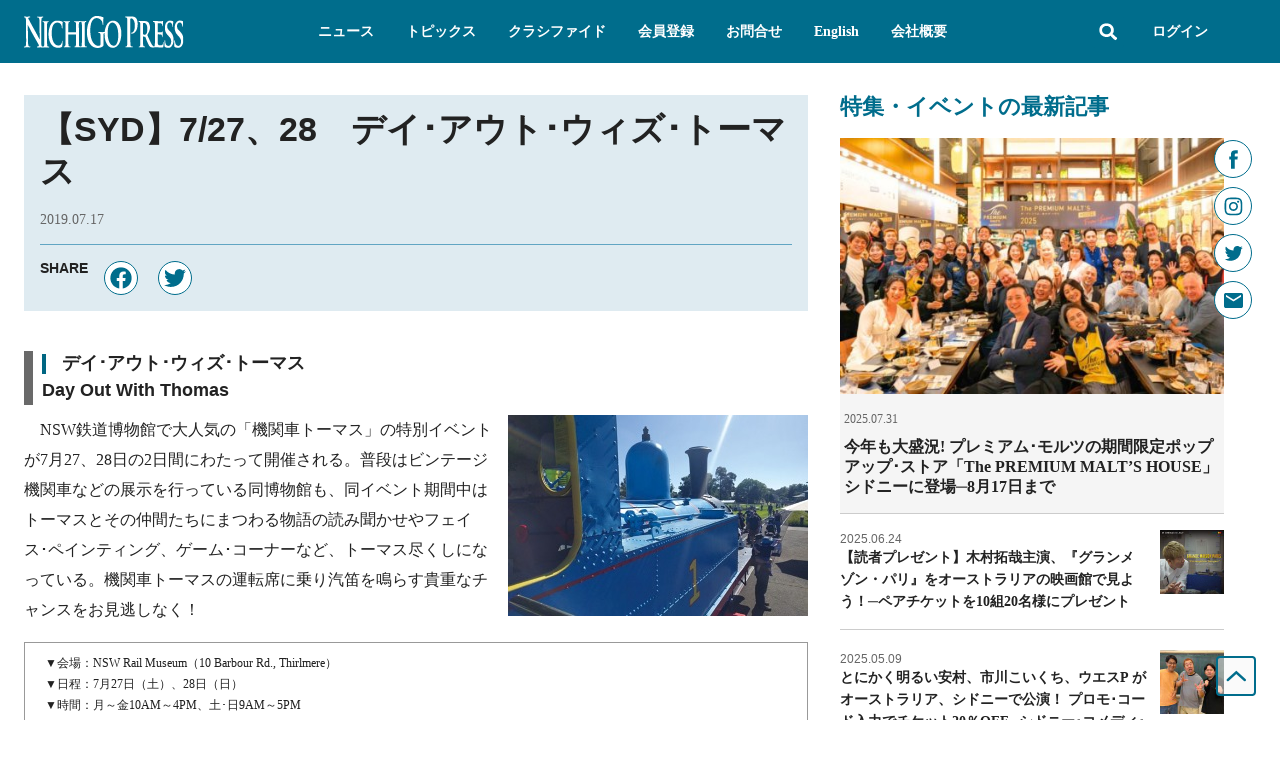

--- FILE ---
content_type: text/html; charset=UTF-8
request_url: https://nichigopress.jp/topics-item/27276/
body_size: 62356
content:
<!doctype html>
<html lang="ja">
<head>
	<meta charset="UTF-8">
	<meta name="viewport" content="width=device-width, initial-scale=1">
	<link rel="profile" href="https://gmpg.org/xfn/11">
	<meta name='robots' content='index, follow, max-image-preview:large, max-snippet:-1, max-video-preview:-1' />

	<!-- This site is optimized with the Yoast SEO plugin v26.8 - https://yoast.com/product/yoast-seo-wordpress/ -->
	<title>【SYD】7/27、28　デイ･アウト･ウィズ･トーマス &#8211; トピックス | 日豪プレス - オーストラリアの生活情報サイト (NICHIGO PRESS)</title>
	<link rel="canonical" href="https://nichigopress.jp/topics-item/27276/" />
	<meta property="og:locale" content="ja_JP" />
	<meta property="og:type" content="article" />
	<meta property="og:title" content="【SYD】7/27、28　デイ･アウト･ウィズ･トーマス &#8211; トピックス | 日豪プレス - オーストラリアの生活情報サイト (NICHIGO PRESS)" />
	<meta property="og:description" content="デイ･アウト･ウィズ･トーマス Day Out With Thomas NSW鉄道博物館で大人気の「機関車トーマス」の特別イベントが7月27、28日の2日間にわたって開催される。普段はビンテージ機関車などの展示を行ってい [&hellip;]" />
	<meta property="og:url" content="https://nichigopress.jp/topics-item/27276/" />
	<meta property="og:site_name" content="NICHIGO PRESS" />
	<meta property="og:image" content="https://nichigopress.jp/wp-content/uploads/2022/03/NA1907_ESYD_L20.jpg" />
	<meta property="og:image:width" content="300" />
	<meta property="og:image:height" content="201" />
	<meta property="og:image:type" content="image/jpeg" />
	<meta name="twitter:card" content="summary_large_image" />
	<script type="application/ld+json" class="yoast-schema-graph">{"@context":"https://schema.org","@graph":[{"@type":"WebPage","@id":"https://nichigopress.jp/topics-item/27276/","url":"https://nichigopress.jp/topics-item/27276/","name":"【SYD】7/27、28　デイ･アウト･ウィズ･トーマス &#8211; トピックス | 日豪プレス - オーストラリアの生活情報サイト (NICHIGO PRESS)","isPartOf":{"@id":"https://nichigopress.jp/#website"},"primaryImageOfPage":{"@id":"https://nichigopress.jp/topics-item/27276/#primaryimage"},"image":{"@id":"https://nichigopress.jp/topics-item/27276/#primaryimage"},"thumbnailUrl":"https://nichigopress.jp/wp-content/uploads/2022/03/NA1907_ESYD_L20.jpg","datePublished":"2019-07-16T16:00:46+00:00","breadcrumb":{"@id":"https://nichigopress.jp/topics-item/27276/#breadcrumb"},"inLanguage":"ja","potentialAction":[{"@type":"ReadAction","target":["https://nichigopress.jp/topics-item/27276/"]}]},{"@type":"ImageObject","inLanguage":"ja","@id":"https://nichigopress.jp/topics-item/27276/#primaryimage","url":"https://nichigopress.jp/wp-content/uploads/2022/03/NA1907_ESYD_L20.jpg","contentUrl":"https://nichigopress.jp/wp-content/uploads/2022/03/NA1907_ESYD_L20.jpg","width":300,"height":201},{"@type":"BreadcrumbList","@id":"https://nichigopress.jp/topics-item/27276/#breadcrumb","itemListElement":[{"@type":"ListItem","position":1,"name":"Home","item":"https://nichigopress.jp/"},{"@type":"ListItem","position":2,"name":"Topics","item":"https://nichigopress.jp/topics-item/"},{"@type":"ListItem","position":3,"name":"【SYD】7/27、28　デイ･アウト･ウィズ･トーマス"}]},{"@type":"WebSite","@id":"https://nichigopress.jp/#website","url":"https://nichigopress.jp/","name":"NICHIGO PRESS","description":"NICHIGO PRESS | 日豪プレスが運営するオーストラリア生活総合情報サイト","publisher":{"@id":"https://nichigopress.jp/#organization"},"potentialAction":[{"@type":"SearchAction","target":{"@type":"EntryPoint","urlTemplate":"https://nichigopress.jp/?s={search_term_string}"},"query-input":{"@type":"PropertyValueSpecification","valueRequired":true,"valueName":"search_term_string"}}],"inLanguage":"ja"},{"@type":"Organization","@id":"https://nichigopress.jp/#organization","name":"NICHIGO PRESS","url":"https://nichigopress.jp/","logo":{"@type":"ImageObject","inLanguage":"ja","@id":"https://nichigopress.jp/#/schema/logo/image/","url":"https://nichigopress.jp/wp-content/uploads/2022/02/logo_fb.jpg","contentUrl":"https://nichigopress.jp/wp-content/uploads/2022/02/logo_fb.jpg","width":200,"height":200,"caption":"NICHIGO PRESS"},"image":{"@id":"https://nichigopress.jp/#/schema/logo/image/"}}]}</script>
	<!-- / Yoast SEO plugin. -->


<link rel="alternate" type="application/rss+xml" title="NICHIGO PRESS &raquo; フィード" href="https://nichigopress.jp/feed/" />
<link rel="alternate" type="application/rss+xml" title="NICHIGO PRESS &raquo; コメントフィード" href="https://nichigopress.jp/comments/feed/" />
<script id="wpp-js" src="https://nichigopress.jp/wp-content/plugins/wordpress-popular-posts/assets/js/wpp.min.js?ver=7.3.6" data-sampling="1" data-sampling-rate="8" data-api-url="https://nichigopress.jp/wp-json/wordpress-popular-posts" data-post-id="27276" data-token="2ef46dde7c" data-lang="0" data-debug="0"></script>
<link rel="alternate" type="application/rss+xml" title="NICHIGO PRESS &raquo; 【SYD】7/27、28　デイ･アウト･ウィズ･トーマス のコメントのフィード" href="https://nichigopress.jp/topics-item/27276/feed/" />
<link rel="alternate" title="oEmbed (JSON)" type="application/json+oembed" href="https://nichigopress.jp/wp-json/oembed/1.0/embed?url=https%3A%2F%2Fnichigopress.jp%2Ftopics-item%2F27276%2F" />
<link rel="alternate" title="oEmbed (XML)" type="text/xml+oembed" href="https://nichigopress.jp/wp-json/oembed/1.0/embed?url=https%3A%2F%2Fnichigopress.jp%2Ftopics-item%2F27276%2F&#038;format=xml" />
<style id='wp-img-auto-sizes-contain-inline-css'>
img:is([sizes=auto i],[sizes^="auto," i]){contain-intrinsic-size:3000px 1500px}
/*# sourceURL=wp-img-auto-sizes-contain-inline-css */
</style>
<link rel='stylesheet' id='hello-elementor-theme-style-css' href='https://nichigopress.jp/wp-content/themes/hello-elementor/assets/css/theme.css?ver=3.4.6' media='all' />
<link rel='stylesheet' id='jet-menu-hello-css' href='https://nichigopress.jp/wp-content/plugins/jet-menu/integration/themes/hello-elementor/assets/css/style.css?ver=2.4.18' media='all' />
<link rel='stylesheet' id='mp-theme-css' href='https://nichigopress.jp/wp-content/plugins/memberpress/css/ui/theme.css?ver=1.12.11' media='all' />
<link rel='stylesheet' id='mp-account-css-css' href='https://nichigopress.jp/wp-content/plugins/memberpress/css/ui/account.css?ver=1.12.11' media='all' />
<link rel='stylesheet' id='dashicons-css' href='https://nichigopress.jp/wp-includes/css/dashicons.min.css?ver=6.9' media='all' />
<link rel='stylesheet' id='mp-login-css-css' href='https://nichigopress.jp/wp-content/plugins/memberpress/css/ui/login.css?ver=1.12.11' media='all' />
<link rel='stylesheet' id='mepr-jquery-ui-smoothness-css' href='https://nichigopress.jp/wp-content/plugins/memberpress/css/vendor/jquery-ui/smoothness.min.css?ver=1.13.3' media='all' />
<link rel='stylesheet' id='jquery-ui-timepicker-addon-css' href='https://nichigopress.jp/wp-content/plugins/memberpress/css/vendor/jquery-ui-timepicker-addon.css?ver=1.12.11' media='all' />
<link rel='stylesheet' id='jquery-magnific-popup-css' href='https://nichigopress.jp/wp-content/plugins/memberpress/css/vendor/magnific-popup.min.css?ver=6.9' media='all' />
<link rel='stylesheet' id='mp-signup-css' href='https://nichigopress.jp/wp-content/plugins/memberpress/css/signup.css?ver=1.12.11' media='all' />
<link rel='stylesheet' id='mepr-zxcvbn-css-css' href='https://nichigopress.jp/wp-content/plugins/memberpress/css/zxcvbn.css?ver=6.9' media='all' />
<link rel='stylesheet' id='mp-plans-css-css' href='https://nichigopress.jp/wp-content/plugins/memberpress/css/plans.min.css?ver=1.12.11' media='all' />
<style id='wp-emoji-styles-inline-css'>

	img.wp-smiley, img.emoji {
		display: inline !important;
		border: none !important;
		box-shadow: none !important;
		height: 1em !important;
		width: 1em !important;
		margin: 0 0.07em !important;
		vertical-align: -0.1em !important;
		background: none !important;
		padding: 0 !important;
	}
/*# sourceURL=wp-emoji-styles-inline-css */
</style>
<link rel='stylesheet' id='wp-block-library-css' href='https://nichigopress.jp/wp-includes/css/dist/block-library/style.min.css?ver=6.9' media='all' />
<link rel='stylesheet' id='jet-engine-frontend-css' href='https://nichigopress.jp/wp-content/plugins/jet-engine/assets/css/frontend.css?ver=3.8.2.1' media='all' />
<style id='global-styles-inline-css'>
:root{--wp--preset--aspect-ratio--square: 1;--wp--preset--aspect-ratio--4-3: 4/3;--wp--preset--aspect-ratio--3-4: 3/4;--wp--preset--aspect-ratio--3-2: 3/2;--wp--preset--aspect-ratio--2-3: 2/3;--wp--preset--aspect-ratio--16-9: 16/9;--wp--preset--aspect-ratio--9-16: 9/16;--wp--preset--color--black: #000000;--wp--preset--color--cyan-bluish-gray: #abb8c3;--wp--preset--color--white: #ffffff;--wp--preset--color--pale-pink: #f78da7;--wp--preset--color--vivid-red: #cf2e2e;--wp--preset--color--luminous-vivid-orange: #ff6900;--wp--preset--color--luminous-vivid-amber: #fcb900;--wp--preset--color--light-green-cyan: #7bdcb5;--wp--preset--color--vivid-green-cyan: #00d084;--wp--preset--color--pale-cyan-blue: #8ed1fc;--wp--preset--color--vivid-cyan-blue: #0693e3;--wp--preset--color--vivid-purple: #9b51e0;--wp--preset--gradient--vivid-cyan-blue-to-vivid-purple: linear-gradient(135deg,rgb(6,147,227) 0%,rgb(155,81,224) 100%);--wp--preset--gradient--light-green-cyan-to-vivid-green-cyan: linear-gradient(135deg,rgb(122,220,180) 0%,rgb(0,208,130) 100%);--wp--preset--gradient--luminous-vivid-amber-to-luminous-vivid-orange: linear-gradient(135deg,rgb(252,185,0) 0%,rgb(255,105,0) 100%);--wp--preset--gradient--luminous-vivid-orange-to-vivid-red: linear-gradient(135deg,rgb(255,105,0) 0%,rgb(207,46,46) 100%);--wp--preset--gradient--very-light-gray-to-cyan-bluish-gray: linear-gradient(135deg,rgb(238,238,238) 0%,rgb(169,184,195) 100%);--wp--preset--gradient--cool-to-warm-spectrum: linear-gradient(135deg,rgb(74,234,220) 0%,rgb(151,120,209) 20%,rgb(207,42,186) 40%,rgb(238,44,130) 60%,rgb(251,105,98) 80%,rgb(254,248,76) 100%);--wp--preset--gradient--blush-light-purple: linear-gradient(135deg,rgb(255,206,236) 0%,rgb(152,150,240) 100%);--wp--preset--gradient--blush-bordeaux: linear-gradient(135deg,rgb(254,205,165) 0%,rgb(254,45,45) 50%,rgb(107,0,62) 100%);--wp--preset--gradient--luminous-dusk: linear-gradient(135deg,rgb(255,203,112) 0%,rgb(199,81,192) 50%,rgb(65,88,208) 100%);--wp--preset--gradient--pale-ocean: linear-gradient(135deg,rgb(255,245,203) 0%,rgb(182,227,212) 50%,rgb(51,167,181) 100%);--wp--preset--gradient--electric-grass: linear-gradient(135deg,rgb(202,248,128) 0%,rgb(113,206,126) 100%);--wp--preset--gradient--midnight: linear-gradient(135deg,rgb(2,3,129) 0%,rgb(40,116,252) 100%);--wp--preset--font-size--small: 13px;--wp--preset--font-size--medium: 20px;--wp--preset--font-size--large: 36px;--wp--preset--font-size--x-large: 42px;--wp--preset--spacing--20: 0.44rem;--wp--preset--spacing--30: 0.67rem;--wp--preset--spacing--40: 1rem;--wp--preset--spacing--50: 1.5rem;--wp--preset--spacing--60: 2.25rem;--wp--preset--spacing--70: 3.38rem;--wp--preset--spacing--80: 5.06rem;--wp--preset--shadow--natural: 6px 6px 9px rgba(0, 0, 0, 0.2);--wp--preset--shadow--deep: 12px 12px 50px rgba(0, 0, 0, 0.4);--wp--preset--shadow--sharp: 6px 6px 0px rgba(0, 0, 0, 0.2);--wp--preset--shadow--outlined: 6px 6px 0px -3px rgb(255, 255, 255), 6px 6px rgb(0, 0, 0);--wp--preset--shadow--crisp: 6px 6px 0px rgb(0, 0, 0);}:root { --wp--style--global--content-size: 800px;--wp--style--global--wide-size: 1200px; }:where(body) { margin: 0; }.wp-site-blocks > .alignleft { float: left; margin-right: 2em; }.wp-site-blocks > .alignright { float: right; margin-left: 2em; }.wp-site-blocks > .aligncenter { justify-content: center; margin-left: auto; margin-right: auto; }:where(.wp-site-blocks) > * { margin-block-start: 24px; margin-block-end: 0; }:where(.wp-site-blocks) > :first-child { margin-block-start: 0; }:where(.wp-site-blocks) > :last-child { margin-block-end: 0; }:root { --wp--style--block-gap: 24px; }:root :where(.is-layout-flow) > :first-child{margin-block-start: 0;}:root :where(.is-layout-flow) > :last-child{margin-block-end: 0;}:root :where(.is-layout-flow) > *{margin-block-start: 24px;margin-block-end: 0;}:root :where(.is-layout-constrained) > :first-child{margin-block-start: 0;}:root :where(.is-layout-constrained) > :last-child{margin-block-end: 0;}:root :where(.is-layout-constrained) > *{margin-block-start: 24px;margin-block-end: 0;}:root :where(.is-layout-flex){gap: 24px;}:root :where(.is-layout-grid){gap: 24px;}.is-layout-flow > .alignleft{float: left;margin-inline-start: 0;margin-inline-end: 2em;}.is-layout-flow > .alignright{float: right;margin-inline-start: 2em;margin-inline-end: 0;}.is-layout-flow > .aligncenter{margin-left: auto !important;margin-right: auto !important;}.is-layout-constrained > .alignleft{float: left;margin-inline-start: 0;margin-inline-end: 2em;}.is-layout-constrained > .alignright{float: right;margin-inline-start: 2em;margin-inline-end: 0;}.is-layout-constrained > .aligncenter{margin-left: auto !important;margin-right: auto !important;}.is-layout-constrained > :where(:not(.alignleft):not(.alignright):not(.alignfull)){max-width: var(--wp--style--global--content-size);margin-left: auto !important;margin-right: auto !important;}.is-layout-constrained > .alignwide{max-width: var(--wp--style--global--wide-size);}body .is-layout-flex{display: flex;}.is-layout-flex{flex-wrap: wrap;align-items: center;}.is-layout-flex > :is(*, div){margin: 0;}body .is-layout-grid{display: grid;}.is-layout-grid > :is(*, div){margin: 0;}body{padding-top: 0px;padding-right: 0px;padding-bottom: 0px;padding-left: 0px;}a:where(:not(.wp-element-button)){text-decoration: underline;}:root :where(.wp-element-button, .wp-block-button__link){background-color: #32373c;border-width: 0;color: #fff;font-family: inherit;font-size: inherit;font-style: inherit;font-weight: inherit;letter-spacing: inherit;line-height: inherit;padding-top: calc(0.667em + 2px);padding-right: calc(1.333em + 2px);padding-bottom: calc(0.667em + 2px);padding-left: calc(1.333em + 2px);text-decoration: none;text-transform: inherit;}.has-black-color{color: var(--wp--preset--color--black) !important;}.has-cyan-bluish-gray-color{color: var(--wp--preset--color--cyan-bluish-gray) !important;}.has-white-color{color: var(--wp--preset--color--white) !important;}.has-pale-pink-color{color: var(--wp--preset--color--pale-pink) !important;}.has-vivid-red-color{color: var(--wp--preset--color--vivid-red) !important;}.has-luminous-vivid-orange-color{color: var(--wp--preset--color--luminous-vivid-orange) !important;}.has-luminous-vivid-amber-color{color: var(--wp--preset--color--luminous-vivid-amber) !important;}.has-light-green-cyan-color{color: var(--wp--preset--color--light-green-cyan) !important;}.has-vivid-green-cyan-color{color: var(--wp--preset--color--vivid-green-cyan) !important;}.has-pale-cyan-blue-color{color: var(--wp--preset--color--pale-cyan-blue) !important;}.has-vivid-cyan-blue-color{color: var(--wp--preset--color--vivid-cyan-blue) !important;}.has-vivid-purple-color{color: var(--wp--preset--color--vivid-purple) !important;}.has-black-background-color{background-color: var(--wp--preset--color--black) !important;}.has-cyan-bluish-gray-background-color{background-color: var(--wp--preset--color--cyan-bluish-gray) !important;}.has-white-background-color{background-color: var(--wp--preset--color--white) !important;}.has-pale-pink-background-color{background-color: var(--wp--preset--color--pale-pink) !important;}.has-vivid-red-background-color{background-color: var(--wp--preset--color--vivid-red) !important;}.has-luminous-vivid-orange-background-color{background-color: var(--wp--preset--color--luminous-vivid-orange) !important;}.has-luminous-vivid-amber-background-color{background-color: var(--wp--preset--color--luminous-vivid-amber) !important;}.has-light-green-cyan-background-color{background-color: var(--wp--preset--color--light-green-cyan) !important;}.has-vivid-green-cyan-background-color{background-color: var(--wp--preset--color--vivid-green-cyan) !important;}.has-pale-cyan-blue-background-color{background-color: var(--wp--preset--color--pale-cyan-blue) !important;}.has-vivid-cyan-blue-background-color{background-color: var(--wp--preset--color--vivid-cyan-blue) !important;}.has-vivid-purple-background-color{background-color: var(--wp--preset--color--vivid-purple) !important;}.has-black-border-color{border-color: var(--wp--preset--color--black) !important;}.has-cyan-bluish-gray-border-color{border-color: var(--wp--preset--color--cyan-bluish-gray) !important;}.has-white-border-color{border-color: var(--wp--preset--color--white) !important;}.has-pale-pink-border-color{border-color: var(--wp--preset--color--pale-pink) !important;}.has-vivid-red-border-color{border-color: var(--wp--preset--color--vivid-red) !important;}.has-luminous-vivid-orange-border-color{border-color: var(--wp--preset--color--luminous-vivid-orange) !important;}.has-luminous-vivid-amber-border-color{border-color: var(--wp--preset--color--luminous-vivid-amber) !important;}.has-light-green-cyan-border-color{border-color: var(--wp--preset--color--light-green-cyan) !important;}.has-vivid-green-cyan-border-color{border-color: var(--wp--preset--color--vivid-green-cyan) !important;}.has-pale-cyan-blue-border-color{border-color: var(--wp--preset--color--pale-cyan-blue) !important;}.has-vivid-cyan-blue-border-color{border-color: var(--wp--preset--color--vivid-cyan-blue) !important;}.has-vivid-purple-border-color{border-color: var(--wp--preset--color--vivid-purple) !important;}.has-vivid-cyan-blue-to-vivid-purple-gradient-background{background: var(--wp--preset--gradient--vivid-cyan-blue-to-vivid-purple) !important;}.has-light-green-cyan-to-vivid-green-cyan-gradient-background{background: var(--wp--preset--gradient--light-green-cyan-to-vivid-green-cyan) !important;}.has-luminous-vivid-amber-to-luminous-vivid-orange-gradient-background{background: var(--wp--preset--gradient--luminous-vivid-amber-to-luminous-vivid-orange) !important;}.has-luminous-vivid-orange-to-vivid-red-gradient-background{background: var(--wp--preset--gradient--luminous-vivid-orange-to-vivid-red) !important;}.has-very-light-gray-to-cyan-bluish-gray-gradient-background{background: var(--wp--preset--gradient--very-light-gray-to-cyan-bluish-gray) !important;}.has-cool-to-warm-spectrum-gradient-background{background: var(--wp--preset--gradient--cool-to-warm-spectrum) !important;}.has-blush-light-purple-gradient-background{background: var(--wp--preset--gradient--blush-light-purple) !important;}.has-blush-bordeaux-gradient-background{background: var(--wp--preset--gradient--blush-bordeaux) !important;}.has-luminous-dusk-gradient-background{background: var(--wp--preset--gradient--luminous-dusk) !important;}.has-pale-ocean-gradient-background{background: var(--wp--preset--gradient--pale-ocean) !important;}.has-electric-grass-gradient-background{background: var(--wp--preset--gradient--electric-grass) !important;}.has-midnight-gradient-background{background: var(--wp--preset--gradient--midnight) !important;}.has-small-font-size{font-size: var(--wp--preset--font-size--small) !important;}.has-medium-font-size{font-size: var(--wp--preset--font-size--medium) !important;}.has-large-font-size{font-size: var(--wp--preset--font-size--large) !important;}.has-x-large-font-size{font-size: var(--wp--preset--font-size--x-large) !important;}
:root :where(.wp-block-pullquote){font-size: 1.5em;line-height: 1.6;}
/*# sourceURL=global-styles-inline-css */
</style>
<link rel='stylesheet' id='netwise-custom-css-css' href='https://nichigopress.jp/wp-content/plugins/netwise/assets/custom.css?ver=1.0.26' media='all' />
<link rel='stylesheet' id='hello-elementor-css' href='https://nichigopress.jp/wp-content/themes/hello-elementor/assets/css/reset.css?ver=3.4.6' media='all' />
<link rel='stylesheet' id='jet-fb-option-field-select-css' href='https://nichigopress.jp/wp-content/plugins/jetformbuilder/modules/option-field/assets/build/select.css?ver=0edd78a6f12e2b918b82' media='all' />
<link rel='stylesheet' id='jet-fb-option-field-checkbox-css' href='https://nichigopress.jp/wp-content/plugins/jetformbuilder/modules/option-field/assets/build/checkbox.css?ver=6e25adbbae5a5d1bb65e' media='all' />
<link rel='stylesheet' id='jet-fb-option-field-radio-css' href='https://nichigopress.jp/wp-content/plugins/jetformbuilder/modules/option-field/assets/build/radio.css?ver=7c6d0d4d7df91e6bd6a4' media='all' />
<link rel='stylesheet' id='jet-fb-advanced-choices-css' href='https://nichigopress.jp/wp-content/plugins/jetformbuilder/modules/advanced-choices/assets/build/main.css?ver=ca05550a7cac3b9b55a3' media='all' />
<link rel='stylesheet' id='jet-fb-wysiwyg-css' href='https://nichigopress.jp/wp-content/plugins/jetformbuilder/modules/wysiwyg/assets/build/wysiwyg.css?ver=5a4d16fb6d7a94700261' media='all' />
<link rel='stylesheet' id='jet-fb-switcher-css' href='https://nichigopress.jp/wp-content/plugins/jetformbuilder/modules/switcher/assets/build/switcher.css?ver=06c887a8b9195e5a119d' media='all' />
<link rel='stylesheet' id='jet-menu-public-styles-css' href='https://nichigopress.jp/wp-content/plugins/jet-menu/assets/public/css/public.css?ver=2.4.18' media='all' />
<link rel='stylesheet' id='dflip-style-css' href='https://nichigopress.jp/wp-content/plugins/3d-flipbook-dflip-lite/assets/css/dflip.min.css?ver=2.4.20' media='all' />
<link rel='stylesheet' id='elementor-frontend-css' href='https://nichigopress.jp/wp-content/plugins/elementor/assets/css/frontend.min.css?ver=3.34.0' media='all' />
<link rel='stylesheet' id='widget-menu-anchor-css' href='https://nichigopress.jp/wp-content/plugins/elementor/assets/css/widget-menu-anchor.min.css?ver=3.34.0' media='all' />
<link rel='stylesheet' id='widget-social-icons-css' href='https://nichigopress.jp/wp-content/plugins/elementor/assets/css/widget-social-icons.min.css?ver=3.34.0' media='all' />
<link rel='stylesheet' id='e-apple-webkit-css' href='https://nichigopress.jp/wp-content/plugins/elementor/assets/css/conditionals/apple-webkit.min.css?ver=3.34.0' media='all' />
<link rel='stylesheet' id='widget-image-css' href='https://nichigopress.jp/wp-content/plugins/elementor/assets/css/widget-image.min.css?ver=3.34.0' media='all' />
<link rel='stylesheet' id='widget-search-form-css' href='https://nichigopress.jp/wp-content/plugins/elementor-pro/assets/css/widget-search-form.min.css?ver=3.34.0' media='all' />
<link rel='stylesheet' id='widget-nav-menu-css' href='https://nichigopress.jp/wp-content/plugins/elementor-pro/assets/css/widget-nav-menu.min.css?ver=3.34.0' media='all' />
<link rel='stylesheet' id='jet-elements-css' href='https://nichigopress.jp/wp-content/plugins/jet-elements/assets/css/jet-elements.css?ver=2.7.12.3' media='all' />
<link rel='stylesheet' id='jet-dropbar-css' href='https://nichigopress.jp/wp-content/plugins/jet-elements/assets/css/addons/jet-dropbar.css?ver=2.7.12.3' media='all' />
<link rel='stylesheet' id='widget-heading-css' href='https://nichigopress.jp/wp-content/plugins/elementor/assets/css/widget-heading.min.css?ver=3.34.0' media='all' />
<link rel='stylesheet' id='widget-image-box-css' href='https://nichigopress.jp/wp-content/plugins/elementor/assets/css/widget-image-box.min.css?ver=3.34.0' media='all' />
<link rel='stylesheet' id='widget-icon-list-css' href='https://nichigopress.jp/wp-content/plugins/elementor/assets/css/widget-icon-list.min.css?ver=3.34.0' media='all' />
<link rel='stylesheet' id='widget-post-info-css' href='https://nichigopress.jp/wp-content/plugins/elementor-pro/assets/css/widget-post-info.min.css?ver=3.34.0' media='all' />
<link rel='stylesheet' id='widget-divider-css' href='https://nichigopress.jp/wp-content/plugins/elementor/assets/css/widget-divider.min.css?ver=3.34.0' media='all' />
<link rel='stylesheet' id='widget-share-buttons-css' href='https://nichigopress.jp/wp-content/plugins/elementor-pro/assets/css/widget-share-buttons.min.css?ver=3.34.0' media='all' />
<link rel='stylesheet' id='widget-spacer-css' href='https://nichigopress.jp/wp-content/plugins/elementor/assets/css/widget-spacer.min.css?ver=3.34.0' media='all' />
<link rel='stylesheet' id='elementor-post-15-css' href='https://nichigopress.jp/wp-content/uploads/elementor/css/post-15.css?ver=1769436481' media='all' />
<link rel='stylesheet' id='elementor-post-262-css' href='https://nichigopress.jp/wp-content/uploads/elementor/css/post-262.css?ver=1769436481' media='all' />
<link rel='stylesheet' id='elementor-post-358-css' href='https://nichigopress.jp/wp-content/uploads/elementor/css/post-358.css?ver=1769436481' media='all' />
<link rel='stylesheet' id='elementor-post-359-css' href='https://nichigopress.jp/wp-content/uploads/elementor/css/post-359.css?ver=1769436481' media='all' />
<link rel='stylesheet' id='elementor-post-361-css' href='https://nichigopress.jp/wp-content/uploads/elementor/css/post-361.css?ver=1769436481' media='all' />
<link rel='stylesheet' id='elementor-post-7787-css' href='https://nichigopress.jp/wp-content/uploads/elementor/css/post-7787.css?ver=1769436481' media='all' />
<link rel='stylesheet' id='elementor-post-4885-css' href='https://nichigopress.jp/wp-content/uploads/elementor/css/post-4885.css?ver=1769436481' media='all' />
<link rel='stylesheet' id='elementor-post-4884-css' href='https://nichigopress.jp/wp-content/uploads/elementor/css/post-4884.css?ver=1769436481' media='all' />
<link rel='stylesheet' id='ecs-styles-css' href='https://nichigopress.jp/wp-content/plugins/ele-custom-skin/assets/css/ecs-style.css?ver=3.1.9' media='all' />
<link rel='stylesheet' id='elementor-post-566-css' href='https://nichigopress.jp/wp-content/uploads/elementor/css/post-566.css?ver=1753890636' media='all' />
<link rel='stylesheet' id='elementor-post-4805-css' href='https://nichigopress.jp/wp-content/uploads/elementor/css/post-4805.css?ver=1643906486' media='all' />
<link rel='stylesheet' id='elementor-post-7378-css' href='https://nichigopress.jp/wp-content/uploads/elementor/css/post-7378.css?ver=1644256026' media='all' />
<script src="https://nichigopress.jp/wp-includes/js/jquery/jquery.min.js?ver=3.7.1" id="jquery-core-js"></script>
<script src="https://nichigopress.jp/wp-includes/js/jquery/jquery-migrate.min.js?ver=3.4.1" id="jquery-migrate-js"></script>
<script src="https://nichigopress.jp/wp-includes/js/underscore.min.js?ver=1.13.7" id="underscore-js"></script>
<script src="https://nichigopress.jp/wp-includes/js/dist/hooks.min.js?ver=dd5603f07f9220ed27f1" id="wp-hooks-js"></script>
<script src="https://nichigopress.jp/wp-includes/js/dist/i18n.min.js?ver=c26c3dc7bed366793375" id="wp-i18n-js"></script>
<script id="wp-i18n-js-after">
wp.i18n.setLocaleData( { 'text direction\u0004ltr': [ 'ltr' ] } );
//# sourceURL=wp-i18n-js-after
</script>
<script src="https://nichigopress.jp/wp-content/plugins/memberpress/js/login.js?ver=1.12.11" id="mepr-login-js-js"></script>
<script src="https://nichigopress.jp/wp-content/plugins/memberpress/js/vendor/jquery.magnific-popup.min.js?ver=6.9" id="jquery-magnific-popup-js"></script>
<script src="https://nichigopress.jp/wp-content/plugins/memberpress/js/vendor/jquery.payment.js?ver=1.12.11" id="jquery.payment-js"></script>
<script src="https://nichigopress.jp/wp-content/plugins/memberpress/js/validate.js?ver=1.12.11" id="mp-validate-js"></script>
<script id="mp-i18n-js-extra">
var MeprI18n = {"states":{"AU":{"ACT":"\u30aa\u30fc\u30b9\u30c8\u30e9\u30ea\u30a2\u9996\u90fd\u7279\u5225\u5730\u57df","NSW":"\u30cb\u30e5\u30fc\u30b5\u30a6\u30b9\u30a6\u30a7\u30fc\u30eb\u30ba\u5dde","NT":"\u30ce\u30fc\u30b6\u30f3\u30fb\u30c6\u30ea\u30c8\u30ea\u30fc","QLD":"\u30af\u30a4\u30fc\u30f3\u30ba\u30e9\u30f3\u30c9","SA":"\u5357\u30aa\u30fc\u30b9\u30c8\u30e9\u30ea\u30a2","TAS":"\u30bf\u30b9\u30de\u30cb\u30a2","VIC":"\u30d3\u30af\u30c8\u30ea\u30a2","WA":"\u897f\u30aa\u30fc\u30b9\u30c8\u30e9\u30ea\u30a2"},"PT":{"AC":"\u30a2\u30be\u30ec\u30b9\u8af8\u5cf6","AG":"\u30a2\u30eb\u30ac\u30eb\u30f4\u30a7","AT":"\u30a2\u30ec\u30f3\u30c6\u30fc\u30b8\u30e7","CE":"\u30bb\u30f3\u30c8\u30ed\u5730\u65b9 (\u30dd\u30eb\u30c8\u30ac\u30eb)","LT":"\u30ea\u30b9\u30dc\u30f3","MD":"\u30de\u30c7\u30a4\u30e9\u8af8\u5cf6","NO":"\u30ce\u30eb\u30c6 (\u30dd\u30eb\u30c8\u30ac\u30eb)"},"TH":{"TH-37":"\u30a2\u30e0\u30ca\u30fc\u30c8\u30c1\u30e3\u30eb\u30fc\u30f3\u770c","TH-15":"\u30a2\u30fc\u30f3\u30c8\u30fc\u30f3\u770c","TH-14":"\u30c6\u30fc\u30b5\u30d0\u30fc\u30f3\u30ca\u30b3\u30fc\u30f3\u30fb\u30d7\u30e9\u30ca\u30b3\u30fc\u30f3\u30b7\u30fc\u30a2\u30e6\u30c3\u30bf\u30e4\u30fc","TH-10":"\u30d0\u30f3\u30b3\u30af","TH-38":"\u30d6\u30f3\u30ab\u30fc\u30f3\u770c","TH-31":"\u30d6\u30ea\u30fc\u30e9\u30e0\u770c","TH-24":"\u30c1\u30e3\u30c1\u30e5\u30fc\u30f3\u30b5\u30aa\u770c","TH-18":"\u30c1\u30e3\u30a4\u30ca\u30fc\u30c8\u770c","TH-36":"\u30c1\u30e3\u30a4\u30e4\u30d7\u30fc\u30e0\u770c","TH-22":"\u30c1\u30e3\u30f3\u30bf\u30d6\u30ea\u30fc\u770c","TH-50":"\u30c1\u30a8\u30f3\u30de\u30a4\u770c","TH-57":"\u30c1\u30a8\u30f3\u30e9\u30fc\u30a4\u770c","TH-20":"\u30c1\u30e7\u30f3\u30d6\u30ea\u30fc\u770c","TH-86":"\u30c1\u30e5\u30e0\u30dd\u30fc\u30f3\u770c","TH-46":"\u30ab\u30fc\u30e9\u30b7\u30f3\u770c","TH-62":"\u30ab\u30e0\u30da\u30fc\u30f3\u30da\u30c3\u30c8\u770c","TH-71":"\u30ab\u30fc\u30f3\u30c1\u30e3\u30ca\u30d6\u30ea\u30fc\u770c","TH-40":"\u30b3\u30fc\u30f3\u30b1\u30f3\u770c","TH-81":"\u30af\u30e9\u30d3\u30fc\u770c","TH-52":"\u30e9\u30e0\u30d1\u30fc\u30f3\u770c","TH-51":"\u30e9\u30e0\u30d7\u30fc\u30f3\u770c","TH-42":"\u30eb\u30fc\u30a4\u770c","TH-16":"\u30ed\u30c3\u30d6\u30ea\u30fc\u770c","TH-58":"\u30e1\u30fc\u30db\u30f3\u30bd\u30fc\u30f3\u770c","TH-44":"\u30de\u30cf\u30fc\u30b5\u30fc\u30e9\u30ab\u30fc\u30e0\u770c","TH-49":"\u30e0\u30c3\u30af\u30c0\u30fc\u30cf\u30fc\u30f3\u770c","TH-26":"\u30ca\u30b3\u30fc\u30f3\u30ca\u30fc\u30e8\u30c3\u30af\u770c","TH-73":"\u30ca\u30b3\u30fc\u30f3\u30d1\u30ce\u30e0\u770c","TH-48":"\u30ca\u30b3\u30fc\u30f3\u30d1\u30ce\u30e0\u770c","TH-30":"\u30ca\u30b3\u30fc\u30f3\u30e9\u30fc\u30c1\u30e3\u30b7\u30fc\u30de\u30fc\u770c","TH-60":"\u30ca\u30b3\u30fc\u30f3\u30b5\u30ef\u30f3\u770c","TH-80":"\u30ca\u30b3\u30fc\u30f3\u30b7\u30fc\u30bf\u30f3\u30de\u30e9\u30fc\u30c8\u770c","TH-55":"\u30ca\u30fc\u30f3\u770c","TH-96":"\u30ca\u30e9\u30fc\u30c6\u30a3\u30ef\u30fc\u30c8\u770c","TH-39":"\u30ce\u30fc\u30f3\u30d6\u30ef\u30e9\u30e0\u30d7\u30fc\u770c","TH-43":"\u30ce\u30fc\u30f3\u30ab\u30fc\u30a4\u770c","TH-12":"\u30ce\u30f3\u30bf\u30d6\u30ea\u30fc\u770c","TH-13":"\u30d1\u30c8\u30a5\u30e0\u30bf\u30fc\u30cb\u30fc\u770c","TH-94":"\u30d1\u30c3\u30bf\u30fc\u30cb\u30fc\u770c","TH-82":"\u30d1\u30f3\u30ac\u30fc\u770c","TH-93":"\u30d1\u30c3\u30bf\u30eb\u30f3\u770c","TH-56":"\u30d1\u30e4\u30aa\u770c","TH-67":"\u30da\u30c3\u30c1\u30e3\u30d6\u30fc\u30f3\u770c","TH-76":"\u30da\u30c3\u30c1\u30e3\u30d6\u30ea\u30fc\u770c","TH-66":"\u30d4\u30c1\u30c3\u30c8\u770c","TH-65":"\u30d4\u30c3\u30b5\u30cc\u30ed\u30fc\u30af\u770c","TH-54":"\u30d7\u30ec\u30fc\u770c","TH-83":"\u30d7\u30fc\u30b1\u30c3\u30c8\u770c","TH-25":"\u30d7\u30e9\u30fc\u30c1\u30fc\u30f3\u30d6\u30ea\u30fc\u770c","TH-77":"\u30d7\u30e9\u30c1\u30e5\u30ef\u30c3\u30d7\u30ad\u30fc\u30ea\u30fc\u30ab\u30f3\u770c","TH-85":"\u30e9\u30ce\u30fc\u30f3","TH-70":"\u30e9\u30fc\u30c1\u30e3\u30d6\u30ea\u30fc\u770c","TH-21":"\u30e9\u30e8\u30fc\u30f3\u770c","TH-45":"\u30ed\u30fc\u30a4\u30a8\u30c3\u30c8\u770c","TH-27":"\u30b5\u30b1\u30fc\u30aa\u770c","TH-47":"\u30b5\u30b3\u30f3\u30ca\u30b3\u30fc\u30f3\u770c","TH-11":"\u30b5\u30e0\u30c3\u30c8\u30d7\u30e9\u30fc\u30ab\u30fc\u30f3\u770c","TH-74":"\u30b5\u30e0\u30c3\u30c8\u30b5\u30fc\u30b3\u30fc\u30f3\u770c","TH-75":"\u30b5\u30e0\u30c3\u30c8\u30bd\u30f3\u30af\u30e9\u30fc\u30e0\u770c","TH-19":"\u30b5\u30e9\u30d6\u30ea\u30fc\u770c","TH-91":"\u30b5\u30c8\u30a5\u30fc\u30f3\u770c","TH-17":"\u30b7\u30f3\u30d6\u30ea\u30fc\u770c","TH-33":"\u30b7\u30fc\u30b5\u30b1\u30fc\u30c8\u770c","TH-90":"\u30bd\u30f3\u30af\u30e9\u30fc\u770c","TH-64":"\u30b9\u30b3\u30fc\u30bf\u30a4\u738b\u671d","TH-72":"\u30b9\u30d1\u30f3\u30d6\u30ea\u30fc\u770c","TH-84":"\u30b9\u30e9\u30fc\u30c8\u30bf\u30fc\u30cb\u30fc\u770c","TH-32":"\u30b9\u30ea\u30f3\u770c","TH-63":"\u30bf\u30fc\u30af\u770c","TH-92":"\u30c6\u30fc\u30b5\u30d0\u30fc\u30f3\u30ca\u30b3\u30fc\u30f3\u30fb\u30c8\u30e9\u30f3","TH-23":"\u30c8\u30e9\u30fc\u30c8\u770c","TH-34":"\u30c6\u30fc\u30b5\u30d0\u30fc\u30f3\u30ca\u30b3\u30fc\u30f3\u30fb\u30a6\u30dc\u30f3\u30e9\u30fc\u30c1\u30e3\u30bf\u30fc\u30cb\u30fc","TH-41":"\u30c6\u30fc\u30b5\u30d0\u30fc\u30f3\u30ca\u30b3\u30fc\u30f3\u30fb\u30a6\u30c9\u30fc\u30f3\u30bf\u30fc\u30cb\u30fc","TH-61":"\u30a6\u30bf\u30a4\u30bf\u30fc\u30cb\u30fc\u770c","TH-53":"\u30a6\u30c3\u30bf\u30e9\u30c7\u30a3\u30c3\u30c8\u770c","TH-95":"\u30e4\u30e9\u30fc\u770c","TH-35":"\u30e4\u30bd\u30fc\u30c8\u30fc\u30f3\u770c"},"CA":{"AB":"\u30a2\u30eb\u30d0\u30fc\u30bf\u5dde","BC":"\u30d6\u30ea\u30c6\u30a3\u30c3\u30b7\u30e5\u30b3\u30ed\u30f3\u30d3\u30a2\u5dde","MB":"\u30de\u30cb\u30c8\u30d0\u5dde","NB":"\u30cb\u30e5\u30fc\u30d6\u30e9\u30f3\u30ba\u30a6\u30a3\u30c3\u30af\u5dde","NL":"\u30cb\u30e5\u30fc\u30d5\u30a1\u30f3\u30c9\u30e9\u30f3\u30c9","NT":"\u30ce\u30fc\u30b9\u30a6\u30a7\u30b9\u30c8\u6e96\u5dde","NS":"\u30ce\u30d0\u30b9\u30b3\u30b7\u30a2\u5dde","NU":"\u30cc\u30ca\u30d6\u30c8\u5dde","ON":"\u30aa\u30f3\u30bf\u30ea\u30aa\u5dde","PE":"\u30d7\u30ea\u30f3\u30b9\u30a8\u30c9\u30ef\u30fc\u30c9\u30a2\u30a4\u30e9\u30f3\u30c9\u5dde","QC":"\u30b1\u30d9\u30c3\u30af","SK":"\u30b5\u30b9\u30ab\u30c1\u30e5\u30ef\u30f3\u5dde","YT":"\u30e6\u30fc\u30b3\u30f3\u6e96\u5dde"},"NP":{"ILL":"\u30a4\u30e9\u30fc\u30e0\u90e1","JHA":"\u30b8\u30e3\u30d1","PAN":"\u30d1\u30f3\u30c1\u30bf\u30eb","TAP":"\u30bf\u30d7\u30ec\u30b8\u30e5\u30f3\u90e1","BHO":"\u30dc\u30b8\u30d7\u30eb","DKA":"\u30c0\u30f3\u30af\u30bf","MOR":"\u30e2\u30e9\u30f3\u90e1","SUN":"\u30b9\u30f3\u30b5\u30ea","SAN":"\u30b5\u30f3\u30af\u30ef\u30b5\u30d0\u30fc\u90e1","TER":"\u30c6\u30e9\u30c8\u30a5\u30e0","KHO":"\u30b3\u30fc\u30bf\u30f3\u90e1","OKH":"\u30aa\u30ab\u30eb\u30c9\u30a5\u30f3\u30ac","SAP":"\u30b5\u30d7\u30bf\u30ea","SIR":"\u30b7\u30e9\u30cf\u5730\u533a","SOL":"\u30bd\u30f3\u30af\u30eb\u30d6","UDA":"\u30a6\u30c0\u30a4\u30d7\u30eb\u90e1","DHA":"\u30c0\u30cc\u30b7\u30e3\u90e1","DLK":"\u30c9\u30e9\u30ab\u90e1","MOH":"\u30de\u30db\u30c3\u30bf\u30ea\u90e1","RAM":"\u30e9\u30e1\u30c1\u30e3\u30fc\u30d7\u90e1","SAR":"\u30b5\u30eb\u30e9\u30d2","SIN":"\u30b7\u30f3\u30c9\u30a5\u30ea\u90e1","BHA":"\u30d0\u30af\u30bf\u30d7\u30eb","DHD":"\u30c0\u30fc\u30c7\u30a3\u30f3\u90e1","KTM":"\u30ab\u30c8\u30de\u30f3\u30ba","KAV":"\u30ab\u30fc\u30d6\u30ec\u30fb\u30d1\u30e9\u30f3\u30c1\u30e7\u30fc\u30af\u90e1","LAL":"\u30d1\u30bf\u30f3 (\u30cd\u30d1\u30fc\u30eb)","NUW":"\u30cc\u30ef\u30b3\u30fc\u30c8\u90e1","RAS":"\u30e9\u30b9\u30ef\u90e1","SPC":"\u30b7\u30f3\u30c9\u30a5\u30fb\u30d1\u30eb\u30c1\u30e7\u30fc\u30af\u90e1","BAR":"\u30d0\u30e9\u5730\u533a","CHI":"\u30c1\u30c8\u30ef\u30f3\u56fd\u7acb\u516c\u5712","MAK":"\u30de\u30af\u30ef\u30f3\u30d7\u30eb\u90e1","PAR":"\u30d1\u30eb\u30b5","RAU":"\u30e9\u30a6\u30bf\u30cf\u30c8","GOR":"\u30b4\u30eb\u30ab","KAS":"\u30ab\u30b9\u30ad","LAM":"\u30e9\u30e0\u30b8\u30e5\u30f3","MAN":"\u30de\u30ca\u30f3","SYN":"\u30b7\u30e3\u30f3\u30b8\u30e3\u30fc\u90e1","TAN":"\u30bf\u30ca\u30d5\u30f3\u90e1","BAG":"Baglung","PBT":"\u30d1\u30eb\u30d0\u30c8\u90e1","MUS":"\u30e0\u30b9\u30bf\u30f3\u90e1","MYG":"\u30df\u30e3\u30b0\u30c7\u30a3\u90e1","AGR":"\u30a2\u30eb\u30ac\u30ab\u30f3\u30c1\u30fc\u90e1","GUL":"\u30b0\u30eb\u30df\u90e1","KAP":"\u30ab\u30d4\u30e9\u57ce","NAW":"\u30ca\u30ef\u30eb\u30d1\u30e9\u30fc\u30b7\u90e1","PAL":"\u30d1\u30eb\u30d1\u90e1","RUP":"\u30eb\u30fc\u30d1\u30f3\u30c7\u30d2\u90e1","DAN":"\u30c0\u30fc\u30f3\u30fb\u30c7\u30a6\u30af\u30ea\u90e1","PYU":"\u30d4\u30e5\u30fc\u30bf\u30f3\u90e1","ROL":"\u30ed\u30eb\u30d1\u90e1","RUK":"\u30eb\u30af\u30e0\u90e1","SAL":"\u30b5\u30ea\u30e3\u30fc\u30f3\u90e1","BAN":"\u30d0\u30f3\u30af","BDA":"\u30d0\u30eb\u30c7\u30a3\u30e4\u5730\u533a","DAI":"\u30c0\u30a4\u30ec\u30af\u90e1","JAJ":"\u30b8\u30e3\u30fc\u30b8\u30e3\u30eb\u30b3\u30fc\u30c8\u90e1","SUR":"\u30b9\u30eb\u30b1\u30fc\u30c8\u90e1","DOL":"\u30c9\u30eb\u30d1","HUM":"\u30d5\u30e0\u30e9","JUM":"\u30b8\u30e5\u30e0\u30e9","KAL":"\u30ab\u30ea\u30b3\u30fc\u30c8\u90e1","MUG":"\u30e0\u30b0","ACH":"\u30a2\u30c1\u30e3\u30fc\u30e0\u90e1","BJH":"\u30d0\u30b8\u30e3\u30fc\u30f3\u90e1","BJU":"\u30d0\u30fc\u30b8\u30e5\u30e9\u90e1","DOT":"\u30c9\u30c6\u30a3","KAI":"\u30ab\u30a4\u30e9\u30ea","BAI":"\u30d0\u30a4\u30bf\u30c7\u30a3","DAD":"\u30c0\u30f3\u30c7\u30eb\u30c9\u30a5\u30e9","DAR":"\u30c0\u30eb\u30c1\u30e5\u30e9","KAN":"\u30ab\u30f3\u30c1\u30e3\u30f3\u30d7\u30eb\u90e1"},"PE":{"AMA":"\u30a2\u30de\u30be\u30f3","ANC":"\u30a2\u30f3\u30ab\u30b7\u30e5\u770c","APU":"\u30a2\u30d7\u30ea\u30de\u30af\u770c","ARE":"\u30a2\u30ec\u30ad\u30d1","AYA":"\u30a2\u30e4\u30af\u30fc\u30c1\u30e7","CAJ":"\u30ab\u30cf\u30de\u30eb\u30ab","CUS":"\u30af\u30b9\u30b3","CAL":"\u30ab\u30e4\u30aa","HUV":"\u30ef\u30f3\u30ab\u30d9\u30ea\u30ab\u770c","HUC":"\u30ef\u30cc\u30b3","ICA":"\u30a4\u30ab (\u30da\u30eb\u30fc)","JUN":"\u30d5\u30cb\u30f3\u770c","LAL":"\u30e9\u30fb\u30ea\u30d9\u30eb\u30bf\u770c (\u30da\u30eb\u30fc)","LAM":"\u30e9\u30f3\u30d0\u30a4\u30a8\u30b1\u770c","LIM":"\u30ea\u30de","LOR":"\u30ed\u30ec\u30fc\u30c8\u770c","MDD":"\u30de\u30fc\u30c9\u30ec\u30fb\u30c7\u30fb\u30c7\u30a3\u30aa\u30b9\u770c","MOQ":"\u30e2\u30b1\u30b0\u30a2\u770c","LMA":"\u30ea\u30de\u90e1","PAS":"\u30d1\u30b9\u30b3\u770c","PIU":"\u30d4\u30a6\u30e9","PUN":"\u30d7\u30fc\u30ce","SAM":"\u30b5\u30f3\u30fb\u30de\u30eb\u30c6\u30a3\u30f3\u770c","TAC":"\u30bf\u30af\u30ca","TUM":"\u30c8\u30a5\u30f3\u30d9\u30b9","UCA":"\u30a6\u30ab\u30e4\u30ea\u770c"},"TR":{"TR01":"\u30a2\u30c0\u30ca","TR02":"\u30a2\u30c9\u30a5\u30e4\u30de\u30f3","TR03":"\u30a2\u30d5\u30a3\u30e8\u30f3\u30ab\u30e9\u30d2\u30b5\u30fc\u30eb","TR04":"\u30a2\u30fc\u30eb (\u30c8\u30eb\u30b3)","TR05":"\u30a2\u30de\u30b9\u30a3\u30e4","TR06":"\u30a2\u30f3\u30ab\u30e9","TR07":"\u30a2\u30f3\u30bf\u30eb\u30e4","TR08":"\u30a2\u30eb\u30c8\u30f4\u30a3\u30f3","TR09":"\u30a2\u30a4\u30c9\u30a5\u30f3","TR10":"\u30d0\u30eb\u30b1\u30b9\u30a3\u30eb","TR11":"\u30d3\u30ec\u30b8\u30af","TR12":"\u30d3\u30f3\u30ae\u30e7\u30eb","TR13":"\u30d3\u30c8\u30ea\u30b9","TR14":"\u30dc\u30eb (\u30c8\u30eb\u30b3)","TR15":"\u30d6\u30eb\u30c9\u30a5\u30eb","TR16":"\u30d6\u30eb\u30b5","TR17":"\u30c1\u30e3\u30ca\u30c3\u30ab\u30ec","TR18":"\u30c1\u30e3\u30f3\u30af\u30eb","TR19":"\u30c1\u30e7\u30eb\u30e0","TR20":"\u30c7\u30cb\u30ba\u30ea","TR21":"\u30c7\u30a3\u30e4\u30eb\u30d0\u30af\u30eb","TR22":"\u30a8\u30c7\u30a3\u30eb\u30cd","TR23":"\u30a8\u30e9\u30ba\u30fc","TR24":"\u30a8\u30eb\u30ba\u30a3\u30f3\u30b8\u30e3\u30f3","TR25":"\u30a8\u30eb\u30ba\u30eb\u30e0","TR26":"\u30a8\u30b9\u30ad\u30b7\u30a7\u30d2\u30eb","TR27":"\u30ac\u30ba\u30a3\u30a2\u30f3\u30c6\u30d7","TR28":"\u30ae\u30ec\u30b9\u30f3","TR29":"\u30ae\u30e5\u30df\u30e5\u30b7\u30e5\u30cf\u30fc\u30cd","TR30":"\u30cf\u30c3\u30ad\u30e3\u30ea","TR31":"\u30cf\u30bf\u30a4\u770c","TR32":"\u30a6\u30b9\u30d1\u30eb\u30bf","TR33":"\u0130\u00e7il","TR34":"\u30a4\u30b9\u30bf\u30f3\u30d6\u30fc\u30eb","TR35":"\u30a4\u30ba\u30df\u30eb","TR36":"\u30ab\u30eb\u30b9 (\u90fd\u5e02)","TR37":"\u30ab\u30b9\u30bf\u30e2\u30cc","TR38":"\u30ab\u30a4\u30bb\u30ea","TR39":"\u30af\u30eb\u30af\u30e9\u30fc\u30ec\u30ea","TR40":"\u30af\u30eb\u30b7\u30a7\u30d2\u30eb","TR41":"\u30b3\u30b8\u30e3\u30a8\u30ea\u770c","TR42":"\u30b3\u30f3\u30e4","TR43":"\u30ad\u30e5\u30bf\u30d2\u30e4","TR44":"\u30de\u30e9\u30c6\u30a3\u30e4","TR45":"\u30de\u30cb\u30b5","TR46":"\u30ab\u30d5\u30e9\u30de\u30f3\u30de\u30e9\u30b7\u30e5\u770c","TR47":"\u30de\u30eb\u30c7\u30a3\u30f3","TR48":"\u30e0\u30fc\u30e9 (\u30c8\u30eb\u30b3)","TR49":"\u30e0\u30b7\u30e5","TR50":"\u30cd\u30f4\u30b7\u30a7\u30d2\u30eb","TR51":"\u30cb\u30fc\u30c7","TR52":"\u30aa\u30eb\u30c9\u30a5","TR53":"\u30ea\u30bc","TR54":"\u30b5\u30ab\u30ea\u30e4\u770c","TR55":"\u30b5\u30e0\u30b9\u30f3 (\u90fd\u5e02)","TR56":"\u30b9\u30a3\u30a4\u30eb\u30c8","TR57":"\u30b9\u30a3\u30ce\u30d7","TR58":"\u30b9\u30a3\u30f4\u30a1\u30b9","TR59":"\u30c6\u30ad\u30eb\u30c0\u30fc","TR60":"\u30c8\u30ab\u30c3\u30c8","TR61":"\u30c8\u30e9\u30d6\u30be\u30f3","TR62":"\u30c8\u30a5\u30f3\u30b8\u30a7\u30ea","TR63":"&#350;anl&#305;urfa","TR64":"U&#351;ak","TR65":"\u30f4\u30a1\u30f3","TR66":"\u30e8\u30ba\u30ac\u30c8","TR67":"\u30be\u30f3\u30b0\u30eb\u30c0\u30af","TR68":"\u30a2\u30af\u30b5\u30e9\u30a4","TR69":"\u30d0\u30a4\u30d6\u30eb\u30c8","TR70":"\u30ab\u30e9\u30de\u30f3","TR71":"K&#305;r&#305;kkale","TR72":"\u30d0\u30c8\u30de\u30f3","TR73":"&#350;&#305;rnak","TR74":"Bart&#305;n","TR75":"\u30a2\u30eb\u30c0\u30cf\u30f3","TR76":"I&#287;d&#305;r","TR77":"\u30e4\u30ed\u30f4\u30a1","TR78":"Karab&#252;k","TR79":"\u30ad\u30ea\u30b9","TR80":"\u30aa\u30b9\u30de\u30cb\u30a8","TR81":"D&#252;zce"},"BR":{"AC":"\u30a2\u30af\u30ec\u5dde","AL":"\u30a2\u30e9\u30b4\u30a2\u30b9","AP":"\u30a2\u30de\u30d1\u30fc","AM":"\u30a2\u30de\u30be\u30f3","BA":"\u30d0\u30a4\u30fc\u30a2","CE":"\u30bb\u30a2\u30e9","DF":"\u9023\u90a6\u533a","ES":"\u30a8\u30b9\u30d4\u30ea\u30c8\u30b5\u30f3\u30c8","GO":"\u30b4\u30a4\u30a2\u30b9","MA":"\u30de\u30e9\u30cb\u30e3\u30f3","MT":"\u30de\u30c3\u30c8\u30b0\u30ed\u30c3\u30bd","MS":"\u30de\u30c8\u30b0\u30ed\u30c3\u30bd\u30c9\u30b9\u30eb","MG":"\u30df\u30ca\u30b9\u30b8\u30a7\u30e9\u30a4\u30b9","PA":"\u30d1\u30e9\u30fc\u5dde","PB":"\u30d1\u30e9\u30a4\u30d0","PR":"\u30d1\u30e9\u30ca","PE":"\u30da\u30eb\u30ca\u30f3\u30d6\u30b3","PI":"\u30d4\u30a2\u30a6\u30a4","RJ":"\u30ea\u30aa\u30c7\u30b8\u30e3\u30cd\u30a4\u30ed","RN":"\u30ea\u30aa\u30b0\u30e9\u30f3\u30c7\u30fb\u30c9\u30fb\u30ce\u30eb\u30c6\u5dde","RS":"\u30ea\u30aa\u30b0\u30e9\u30f3\u30c7\u30c9\u30b9\u30eb","RO":"\u30ed\u30f3\u30c9\u30cb\u30a2\u5dde","RR":"\u30ed\u30e9\u30a4\u30de","SC":"\u30b5\u30f3\u30bf\u30ab\u30bf\u30ea\u30fc\u30ca","SP":"\u30b5\u30f3\u30d1\u30a6\u30ed","SE":"\u30bb\u30eb\u30b8\u30c3\u30da","TO":"\u30c8\u30ab\u30f3\u30c6\u30a3\u30f3\u30b9\u5dde"},"IR":{"ABZ":"\u30a2\u30eb\u30dc\u30eb\u30c4","ADL":"\u30a2\u30eb\u30c0\u30d3\u30fc\u30eb","BHR":"\u30d6\u30fc\u30b7\u30a7\u30d5\u30eb","CHB":"\u30c1\u30e3\u30cf\u30fc\u30eb\u30de\u30cf\u30eb\u3068\u30d0\u30af\u30c6\u30a3\u30a2\u30ea","EAZ":"\u6771\u30a2\u30fc\u30b6\u30eb\u30d0\u30fc\u30a4\u30b8\u30e3\u30fc\u30f3","FRS":"\u30d5\u30a1\u30fc\u30eb\u30b9","GZN":"\u30ac\u30ba\u30f4\u30a3\u30f3","GIL":"\u30ae\u30e9\u30f3","GLS":"\u30b4\u30ec\u30b9\u30bf\u30f3","HDN":"\u30cf\u30de\u30c0\u30f3","HRZ":"\u30db\u30eb\u30e2\u30ba\u30ac\u30fc\u30f3","ILM":"\u30a4\u30e9\u30fc\u30e0","ESF":"\u30a4\u30b9\u30d5\u30a1\u30cf\u30f3","KRN":"\u30b1\u30eb\u30de\u30fc\u30f3","KRH":"\u30b1\u30eb\u30de\u30fc\u30f3\u30b7\u30e3\u30fc","KHZ":"\u30d5\u30fc\u30b8\u30b9\u30bf\u30fc\u30f3","KBD":"\u30b3\u30d5\u30ae\u30fc\u30eb\u30fc\u30a4\u30a7\u30fb\u30d6\u30fc\u30a4\u30a7\u30eb\uff1d\u30a2\u30d5\u30de\u30c9\u5dde","KRD":"\u30af\u30eb\u30c7\u30a3\u30b9\u30bf\u30f3","LRS":"\u30eb\u30ea\u30b9\u30bf\u30f3","MZN":"\u30de\u30fc\u30b6\u30f3\u30c0\u30e9\u30fc\u30f3","MKZ":"\u30de\u30eb\u30ab\u30b8","NKH":"\u5317\u30db\u30e9\u30fc\u30b5\u30fc\u30f3","QHM":"\u30b3\u30e0","RKH":"\u30e9\u30b6\u30f4\u30a3\u30fc\u30db\u30e9\u30fc\u30b5\u30f3","SMN":"\u30bb\u30e0\u30ca\u30fc\u30f3","SBN":"\u30b7\u30b9\u30bf\u30f3\u3068\u30d0\u30eb\u30c1\u30a7\u30b9\u30bf\u30f3","SKH":"\u5357\u30db\u30e9\u30fc\u30b5\u30fc\u30f3 ","THR":"\u30c6\u30d8\u30e9\u30f3","WAZ":"\u897f\u30a2\u30b6\u30eb\u30d0\u30a4\u30b8\u30e3\u30f3","YZD":"\u30e4\u30ba\u30c9","ZJN":"\u30b6\u30f3\u30b8\u30e3\u30fc\u30f3"},"IT":{"AG":"\u30a2\u30b0\u30ea\u30b8\u30a7\u30f3\u30c8","AL":"\u30a2\u30ec\u30c3\u30b5\u30f3\u30c9\u30ea\u30a2","AN":"\u30a2\u30f3\u30b3\u30fc\u30ca","AO":"\u30a2\u30aa\u30b9\u30bf","AR":"\u30a2\u30ec\u30c3\u30c4\u30a9","AP":"\u30a2\u30b9\u30b3\u30ea\u30fb\u30d4\u30c1\u30a7\u30ce","AT":"\u30a2\u30b9\u30c6\u30a3","AV":"\u30a2\u30f4\u30a7\u30ea\u30fc\u30ce","BA":"\u30d0\u30fc\u30ea","BT":"\u30d0\u30eb\u30ec\u30c3\u30bf-\u30a2\u30f3\u30c9\u30ea\u30a2-\u30c8\u30e9\u30cb","BL":"\u30d9\u30c3\u30eb\u30fc\u30ce","BN":"\u30d9\u30cd\u30f4\u30a7\u30f3\u30c8","BG":"\u30d9\u30eb\u30ac\u30e2","BI":"\u30d3\u30a8\u30c3\u30e9","BO":"\u30dc\u30ed\u30fc\u30cb\u30e3","BZ":"\u30dc\u30eb\u30c4\u30a1\u30fc\u30ce","BS":"\u30d6\u30ec\u30b7\u30a2","BR":"\u30d6\u30ea\u30f3\u30c7\u30a3\u30b8","CA":"\u30ab\u30ea\u30a2\u30ea","CL":"\u30ab\u30eb\u30bf\u30cb\u30bb\u30c3\u30bf","CB":"\u30ab\u30f3\u30dd\u30d0\u30c3\u30bd","CI":"\u30ab\u30eb\u30dc\u30fc\u30cb\u30a2\u30a4\u30b0\u30ec\u30fc\u30b8\u30a2\u30b9","CE":"\u30ab\u30bc\u30eb\u30bf","CT":"\u30ab\u30bf\u30fc\u30cb\u30a2","CZ":"\u30ab\u30bf\u30f3\u30c4\u30a1\u30fc\u30ed","CH":"\u30ad\u30a8\u30fc\u30c6\u30a3","CO":"\u30b3\u30e2","CS":"\u30b3\u30bc\u30f3\u30c4\u30a1","CR":"\u30af\u30ec\u30e2\u30ca","KR":"\u30af\u30ed\u30c8\u30fc\u30cd","CN":"\u30af\u30cd\u30aa","EN":"\u30a8\u30f3\u30ca","FM":"\u30d5\u30a7\u30eb\u30e2","FE":"\u30d5\u30a7\u30e9\u30fc\u30e9","FI":"\u30d5\u30a3\u30ec\u30f3\u30c4\u30a7","FG":"\u30d5\u30a9\u30c3\u30b8\u30e3","FC":"Forl\u00ec-Cesena","FR":"\u30d5\u30ed\u30b8\u30ce\u30fc\u30cd","GE":"\u30b8\u30a7\u30ce\u30d0","GO":"\u30b4\u30ea\u30c4\u30a3\u30a2","GR":"\u30b0\u30ed\u30c3\u30bb\u30fc\u30c8","IM":"\u30a4\u30f3\u30da\u30ea\u30a2","IS":"\u30e9\u30fb\u30b9\u30da\u30c4\u30a3\u30a2 ","SP":"\u30e9\u30fb\u30b9\u30da\u30c4\u30a3\u30a2","AQ":"\u30e9\u30af\u30a4\u30e9","LT":"\u30e9\u30c6\u30a3\u30fc\u30ca","LE":"\u30ec\u30c3\u30c1\u30a7","LC":"\u30ec\u30c3\u30b3","LI":"\u30ea\u30dc\u30eb\u30ce","LO":"\u30ed\u30c7\u30a3","LU":"\u30eb\u30c3\u30ab","MC":"\u30de\u30c1\u30a7\u30e9\u30fc\u30bf","MN":"\u30de\u30f3\u30c8\u30f4\u30a1","MS":"\u30de\u30c3\u30b5\u30ab\u30c3\u30e9\u30fc\u30e9","MT":"\u30de\u30c6\u30fc\u30e9","ME":"\u30e1\u30c3\u30b7\u30fc\u30ca","MI":"\u30df\u30e9\u30ce","MO":"\u30e2\u30c7\u30ca","MB":"\u30e2\u30f3\u30c4\u30a1\u30a8\u30c7\u30c3\u30e9\u30d6\u30ea\u30a2\u30f3\u30c4\u30a1","NA":"\u30ca\u30dd\u30ea","NO":"\u30ce\u30d0\u30e9","NU":"\u30cc\u30aa\u30ed","OT":"\u30aa\u30eb\u30d3\u30a2\u30c6\u30f3\u30d4\u30aa","OR":"\u30aa\u30ea\u30b9\u30bf\u30ce","PD":"\u30d1\u30c9\u30f4\u30a1","PA":"\u30d1\u30ec\u30eb\u30e2","PR":"\u30d1\u30eb\u30de","PV":"\u30d1\u30f4\u30a3\u30a2","PG":"\u30da\u30eb\u30fc\u30b8\u30e3","PU":"\u30da\u30b6\u30ed\u30a8\u30a6\u30eb\u30d3\u30fc\u30ce","PE":"\u30da\u30b9\u30ab\u30fc\u30e9","PC":"\u30d4\u30a2\u30c1\u30a7\u30f3\u30c4\u30a1","PI":"\u30d4\u30b5","PT":"\u30d4\u30b9\u30c8\u30a4\u30a2","PN":"\u30dd\u30eb\u30c7\u30ce\u30fc\u30cd","PZ":"\u30dd\u30c6\u30f3\u30c4\u30a1","PO":"\u30d7\u30e9\u30fc\u30c8","RG":"\u30e9\u30b0\u30fc\u30b6","RA":"\u30e9\u30f4\u30a7\u30f3\u30ca","RC":"\u30ec\u30c3\u30b8\u30e7\u30c7\u30a3\u30ab\u30e9\u30d6\u30ea\u30a2","RE":"\u30ec\u30c3\u30b8\u30e7\u30a8\u30df\u30ea\u30a2","RI":"\u30ea\u30a8\u30fc\u30c6\u30a3","RN":"\u30ea\u30df\u30cb","RM":"\u30ed\u30fc\u30de","RO":"\u30ed\u30d3\u30b4","SA":"\u30b5\u30ec\u30eb\u30ce","VS":"\u30e1\u30c7\u30a3\u30aa\u30ab\u30f3\u30d4\u30c0\u30fc\u30ce","SS":"\u30b5\u30c3\u30b5\u30ea","SV":"\u30b5\u30f4\u30a9\u30fc\u30ca","SI":"\u30b7\u30a8\u30ca","SR":"\u30b7\u30e9\u30af\u30fc\u30b5","SO":"\u30bd\u30f3\u30c9\u30ea\u30aa","TA":"\u30bf\u30fc\u30e9\u30f3\u30c8","TE":"\u30c6\u30e9\u30e2","TR":"\u30c6\u30eb\u30cb","TO":"\u30c8\u30ea\u30ce","OG":"\u30aa\u30ea\u30a2\u30b9\u30c8\u30e9","TP":"\u30c8\u30e9\u30d1\u30cb","TN":"\u30c8\u30ec\u30f3\u30c8","TV":"\u30c8\u30ec\u30f4\u30a3\u30fc\u30be","TS":"\u30c8\u30ea\u30a8\u30b9\u30c6","UD":"\u30a6\u30c7\u30a3\u30cd","VA":"\u30f4\u30a1\u30ec\u30fc\u30bc","VE":"\u30f4\u30a7\u30cd\u30c4\u30a3\u30a2","VB":"\u30f4\u30a7\u30eb\u30d0\u30fc\u30ce-\u30af\u30b7\u30aa-\u30aa\u30c3\u30bd\u30e9","VC":"\u30f4\u30a7\u30eb\u30c1\u30a7\u30c3\u30ea","VR":"\u30f4\u30a7\u30ed\u30fc\u30ca","VV":"\u30d3\u30fc\u30dc\u30d0\u30ec\u30f3\u30c6\u30a3\u30a2","VI":"\u30f4\u30a3\u30c1\u30a7\u30f3\u30c4\u30a1","VT":"\u30d3\u30c6\u30eb\u30dc"},"NZ":{"AK":"\u30aa\u30fc\u30af\u30e9\u30f3\u30c9","BP":"\u30d9\u30a4\u30aa\u30d6\u30d7\u30ec\u30f3\u30c6\u30a3","CT":"\u30ab\u30f3\u30bf\u30d9\u30ea\u30fc","HB":"\u30db\u30fc\u30af\u30b9\u30fb\u30d9\u30a4\u5730\u65b9","MW":"\u30de\u30ca\u30ef\u30c4\u30fb\u30ef\u30f3\u30ac\u30cc\u30a4\u5730\u65b9","MB":"\u30de\u30fc\u30eb\u30dc\u30ed\u5730\u65b9","NS":"\u30cd\u30eb\u30bd\u30f3 (\u30cb\u30e5\u30fc\u30b8\u30fc\u30e9\u30f3\u30c9)","NL":"\u30ce\u30fc\u30b9\u30e9\u30f3\u30c9\u5730\u65b9","OT":"\u30aa\u30bf\u30b4\u5730\u65b9","SL":"\u30b5\u30a6\u30b9\u30e9\u30f3\u30c9\u5730\u65b9","TK":"\u30bf\u30e9\u30ca\u30ad\u5730\u65b9","TM":"\u30bf\u30b9\u30de\u30f3\u5730\u65b9","WA":"\u30ef\u30a4\u30ab\u30c8\u5730\u65b9","WE":"\u30a6\u30a7\u30ea\u30f3\u30c8\u30f3","WC":"\u30a6\u30a7\u30b9\u30c8\u30fb\u30b3\u30fc\u30b9\u30c8\u5730\u65b9"},"BD":{"BAG":"\u30d0\u30ac\u30fc\u30cf\u30c3\u30c8","BAN":"\u30d0\u30f3\u30c0\u30eb\u30d0\u30f3","BAR":"\u30d0\u30eb\u30b0\u30ca","BARI":"\u30d0\u30ea\u30b5\u30eb","BHO":"\u30dc\u30e9","BOG":"\u30dc\u30b0\u30e9","BRA":"\u30d6\u30e9\u30fc\u30de\u30f3\u30d0\u30fc\u30ea\u30a2","CHA":"\u30c1\u30e3\u30f3\u30c9\u30d7\u30fc\u30eb","CHI":"\u30c1\u30c3\u30bf\u30b4\u30f3","CHU":"\u30c1\u30e5\u30a2\u30c0\u30f3\u30ac","COM":"\u30af\u30df\u30c3\u30e9","COX":"\u30b3\u30c3\u30af\u30b9\u30d0\u30b6\u30fc\u30eb","DHA":"\u30c0\u30c3\u30ab","DIN":"\u30c7\u30a3\u30ca\u30b8\u30d7\u30fc\u30eb","FAR":"\u30d5\u30a1\u30ea\u30c9\u30d7\u30fc\u30eb ","FEN":"\u30d5\u30a7\u30cb","GAI":"\u30ac\u30a4\u30d0\u30f3\u30c0","GAZI":"\u30ac\u30b8\u30d7\u30eb","GOP":"\u30b4\u30d1\u30eb\u30ac\u30f3\u30b8","HAB":"\u30cf\u30d3\u30ac\u30f3\u30b8","JAM":"\u30b8\u30e3\u30de\u30eb\u30d7\u30eb","JES":"\u30b8\u30a7\u30bd\u30fc\u30eb","JHA":"\u30b8\u30e3\u30ed\u30ab\u30c6\u30a3","JHE":"\u30b8\u30a7\u30ca\u30a4\u30c0","JOY":"\u30b8\u30e7\u30a4\u30d7\u30fc\u30eb\u30cf\u30c3\u30c8","KHA":"Khagrachhari","KHU":"\u30af\u30eb\u30ca","KIS":"Kishoreganj","KUR":"\u30af\u30ea\u30b0\u30e9\u30e0","KUS":"\u30af\u30b7\u30e5\u30c6\u30a3\u30a2","LAK":"\u30e9\u30af\u30b7\u30e5\u30df\u30d7\u30fc\u30eb","LAL":"\u30e9\u30eb\u30e2\u30cb\u30eb\u30cf\u30c3\u30c8","MAD":"\u30de\u30c0\u30ea\u30d7\u30fc\u30eb","MAG":"\u30de\u30b0\u30e9","MAN":"\u30de\u30cb\u30af\u30ac\u30f3\u30b8","MEH":"Meherpur","MOU":"\u30e2\u30fc\u30eb\u30d3\u30d0\u30b6\u30fc\u30eb","MUN":"\u30e0\u30f3\u30b7\u30ac\u30f3\u30b8","MYM":"\u30de\u30a4\u30e1\u30f3\u30b7\u30f3","NAO":"\u30ca\u30aa\u30ac\u30aa\u30f3","NAR":"\u30ca\u30e9\u30a4\u30eb ","NARG":"\u30ca\u30e9\u30e4\u30f3\u30ac\u30f3\u30b8","NARD":"\u30ca\u30eb\u30b7\u30f3\u30c7\u30a3","NAT":"\u30ca\u30c8\u30fc\u30ec","NAW":"\u30ca\u30ef\u30d6\u30ac\u30f3\u30b8","NET":"\u30cd\u30c8\u30e9\u30b3\u30bf","NIL":"\u30cb\u30eb\u30d5\u30a1\u30de\u30ea","NOA":"\u30ce\u30a2\u30ab\u30ea","PAB":"\u30d1\u30d6\u30ca","PAN":"Panchagarh","PAT":"\u30d1\u30c8\u30a5\u30a2\u30ab\u30ea","PIR":"\u30d4\u30ed\u30b8\u30d7\u30fc\u30eb","RAJB":"\u30e9\u30fc\u30b8\u30d0\u30ea","RAJ":"\u30e9\u30b8\u30b7\u30e3\u30d2","RAN":"\u30e9\u30f3\u30ac\u30de\u30c6\u30a3","RANP":"\u30e9\u30f3\u30d7\u30eb","SAT":"\u30b5\u30c8\u30ad\u30e9","SHA":"\u30b7\u30e3\u30ea\u30a2\u30c8\u30d7\u30fc\u30eb","SHE":"\u30b7\u30e3\u30fc\u30d7\u30fc\u30eb","SIR":"Sirajganj","SUN":"\u30b9\u30ca\u30e0\u30ac\u30f3\u30b8","SYL":"\u30b7\u30ec\u30c3\u30c8","TAN":"\u30bf\u30f3\u30ac\u30a4\u30eb","THA":"\u30bf\u30af\u30eb\u30ac\u30aa\u30f3"},"CH":{"AG":"Aargau","AR":"Appenzell Ausserrhoden","AI":"Appenzell Innerrhoden","BL":"Basel-Landschaft","BS":"Basel-Stadt","BE":"Bern","FR":"Freiburg","GE":"Gen\u00e8ve","GL":"Glarus","GR":"Graub\u00fcnden","JU":"Jura","LU":"Luzern","NE":"Neuch\u00e2tel","NW":"Nidwalden","OW":"Obwalden","SH":"Schaffhausen","SZ":"Schwyz","SO":"Solothurn","SG":"St. Gallen","TG":"Thurgau","TI":"Ticino","UR":"Uri","VS":"Valais","VD":"Vaud","ZG":"Zug","ZH":"Z\u00fcrich"},"JP":{"JP01":"\u5317\u6d77\u9053","JP02":"\u9752\u68ee\u770c","JP03":"\u5ca9\u624b\u770c","JP04":"\u5bae\u57ce\u770c","JP05":"\u79cb\u7530\u770c","JP06":"\u5c71\u5f62\u770c","JP07":"\u798f\u5cf6\u770c ","JP08":"\u8328\u57ce\u770c","JP09":"\u6803\u6728\u770c","JP10":"\u7fa4\u99ac\u770c","JP11":"\u57fc\u7389\u770c","JP12":"\u5343\u8449\u770c","JP13":"\u6771\u4eac","JP14":"\u795e\u5948\u5ddd\u770c","JP15":"\u65b0\u6f5f\u770c","JP16":"\u5bcc\u5c71\u770c","JP17":"\u77f3\u5ddd\u770c","JP18":"\u798f\u4e95\u770c","JP19":"\u5c71\u68a8\u770c","JP20":"\u9577\u91ce\u770c","JP21":"\u5c90\u961c\u770c","JP22":"\u9759\u5ca1\u770c","JP23":"\u611b\u77e5\u770c","JP24":"\u4e09\u91cd\u770c","JP25":"\u6ecb\u8cc0\u770c","JP26":"\u4eac\u90fd\u5e9c","JP27":"\u5927\u962a\u5e9c","JP28":"\u5175\u5eab\u770c","JP29":"\u5948\u826f\u770c","JP30":"\u548c\u6b4c\u5c71\u770c","JP31":"\u9ce5\u53d6\u770c","JP32":"\u5cf6\u6839\u770c","JP33":"\u5ca1\u5c71\u770c","JP34":"\u5e83\u5cf6\u770c","JP35":"\u5c71\u53e3\u770c","JP36":"\u5fb3\u5cf6\u770c","JP37":"\u9999\u5ddd\u770c","JP38":"\u611b\u5a9b\u770c","JP39":"\u9ad8\u77e5\u770c","JP40":"\u798f\u5ca1\u770c","JP41":"\u4f50\u8cc0\u770c","JP42":"\u9577\u5d0e\u770c","JP43":"\u718a\u672c\u770c","JP44":"\u5927\u5206\u5e02","JP45":"\u5bae\u5d0e\u770c","JP46":"\u9e7f\u5150\u5cf6\u770c","JP47":"\u6c96\u7e04\u770c"},"MY":{"JHR":"\u30b8\u30e7\u30db\u30fc\u30eb","KDH":"\u30b1\u30c0","KTN":"\u30af\u30e9\u30f3\u30bf\u30f3","MLK":"\u30e0\u30e9\u30ab\u5dde","NSN":"\u30cc\u30b0\u30ea\u30fb\u30b9\u30f3\u30d3\u30e9\u30f3\u5dde","PHG":"\u30d1\u30cf\u30f3\u5dde","PRK":"\u30da\u30e9\u5dde","PLS":"\u30d7\u30eb\u30ea\u30b9\u5dde","PNG":"\u30da\u30ca\u30f3\u5dde","SBH":"\u30b5\u30d0\u5dde","SWK":"\u30b5\u30e9\u30ef\u30af\u5dde","SGR":"\u30bb\u30e9\u30f3\u30b4\u30fc\u30eb","TRG":"\u30c8\u30ec\u30f3\u30ac\u30cc\u5dde","KUL":"\u30af\u30a2\u30e9\u30eb\u30f3\u30d7\u30fc\u30eb","LBN":"\u30e9\u30d6\u30a2\u30f3","PJY":"\u30d7\u30c8\u30e9\u30b8\u30e3\u30e4"},"HU":{"BK":"\u30d0\u30fc\u30c1\u30e5\u30ad\u30b7\u30e5\u30af\u30f3","BE":"\u30d9\u30fc\u30b1\u30fc\u30b7\u30e5\u770c","BA":"\u30d0\u30e9\u30cb\u30e3","BZ":"\u30dc\u30eb\u30b7\u30e7\u30c9\u30fb\u30a2\u30d0\u30a6\u30fc\u30a4\u30fb\u30bc\u30f3\u30d7\u30ec\u30fc\u30f3\u770c","BU":"\u30d6\u30c0\u30da\u30b9\u30c8","CS":"Csongr\u00e1d","FE":"\u30d5\u30a7\u30a4\u30a7\u30fc\u30eb\u770c","GS":"\u30b8\u30a7\u30fc\u30eb\u30fb\u30e2\u30b7\u30e7\u30f3\u30fb\u30b7\u30e7\u30d7\u30ed\u30f3\u770c","HB":"\u30cf\u30a4\u30c9\u30a5\u30fc\u30fb\u30d3\u30cf\u30fc\u30eb\u770c","HE":"\u30d8\u30f4\u30a7\u30b7\u30e5\u770c","JN":"\u30e4\u30fc\u30b9\u30fb\u30ca\u30b8\u30af\u30f3\u30fb\u30bd\u30eb\u30ce\u30af\u770c","KE":"\u30b3\u30de\u30fc\u30ed\u30e0\u30fb\u30a8\u30b9\u30c6\u30eb\u30b4\u30e0\u770c","NO":"\u30ce\u30fc\u30b0\u30e9\u30fc\u30c9\u770c","PE":"\u30da\u30b7\u30e5\u30c8","SO":"\u30b7\u30e7\u30e2\u30b8\u770c","SZ":"\u30b5\u30dc\u30eb\u30c1\u30fb\u30b5\u30c8\u30de\u30fc\u30eb\u30fb\u30d9\u30ec\u30b0\u770c","TO":"\u30c8\u30eb\u30ca\u770c","VA":"\u30f4\u30a1\u30b7\u30e5\u770c","VE":"\u30f4\u30a7\u30b9\u30d7\u30ec\u30fc\u30e0","ZA":"\u30b6\u30e9\u770c"},"US":{"AL":"\u30a2\u30e9\u30d0\u30de\u5dde","AK":"\u30a2\u30e9\u30b9\u30ab\u5dde","AZ":"\u30a2\u30ea\u30be\u30ca\u5dde","AR":"\u30a2\u30fc\u30ab\u30f3\u30bd\u30fc\u5dde","CA":"\u30ab\u30ea\u30d5\u30a9\u30eb\u30cb\u30a2\u5dde","CO":"\u30b3\u30ed\u30e9\u30c9\u5dde","CT":"\u30b3\u30cd\u30c1\u30ab\u30c3\u30c8\u5dde","DE":"\u30c7\u30e9\u30a6\u30a7\u30a2\u5dde","DC":"\u30b3\u30ed\u30f3\u30d3\u30a2\u7279\u5225\u533a","FL":"\u30d5\u30ed\u30ea\u30c0\u5dde","GA":"\u30b8\u30e7\u30fc\u30b8\u30a2","HI":"\u30cf\u30ef\u30a4","ID":"\u30a2\u30a4\u30c0\u30db\u5dde","IL":"\u30a4\u30ea\u30ce\u30a4\u5dde","IN":"\u30a4\u30f3\u30c7\u30a3\u30a2\u30ca\u5dde","IA":"\u30a2\u30a4\u30aa\u30ef\u5dde","KS":"\u30ab\u30f3\u30b6\u30b9\u5dde","KY":"\u30b1\u30f3\u30bf\u30c3\u30ad\u30fc\u5dde","LA":"\u30eb\u30a4\u30b8\u30a2\u30ca\u5dde","ME":"\u30e1\u30a4\u30f3\u5dde","MD":"\u30e1\u30ea\u30fc\u30e9\u30f3\u30c9\u5dde","MA":"\u30de\u30b5\u30c1\u30e5\u30fc\u30bb\u30c3\u30c4\u5dde","MI":"\u30df\u30b7\u30ac\u30f3\u5dde","MN":"\u30df\u30cd\u30bd\u30bf\u5dde","MS":"\u30df\u30b7\u30b7\u30c3\u30d4\u30fc\u5dde","MO":"\u30df\u30ba\u30fc\u30ea\u5dde","MT":"\u30e2\u30f3\u30bf\u30ca\u5dde","NE":"\u30cd\u30d6\u30e9\u30b9\u30ab\u5dde","NV":"\u30cd\u30d0\u30c0\u5dde","NH":"\u30cb\u30e5\u30fc\u30cf\u30f3\u30d7\u30b7\u30e3\u30fc\u5dde","NJ":"\u30cb\u30e5\u30fc\u30b8\u30e3\u30fc\u30b8\u30fc\u5dde","NM":"\u30cb\u30e5\u30fc\u30e1\u30ad\u30b7\u30b3\u5dde","NY":"\u30cb\u30e5\u30fc\u30e8\u30fc\u30af\u5dde","NC":"\u30ce\u30fc\u30b9\u30ab\u30ed\u30e9\u30a4\u30ca\u5dde","ND":"\u30ce\u30fc\u30b9\u30c0\u30b3\u30bf\u5dde","OH":"\u30aa\u30cf\u30a4\u30aa\u5dde","OK":"\u30aa\u30af\u30e9\u30db\u30de\u5dde","OR":"\u30aa\u30ec\u30b4\u30f3\u5dde","PA":"\u30da\u30f3\u30b7\u30eb\u30d9\u30cb\u30a2\u5dde","RI":"\u30ed\u30fc\u30c9\u30a2\u30a4\u30e9\u30f3\u30c9\u5dde","SC":"\u30b5\u30a6\u30b9\u30ab\u30ed\u30e9\u30a4\u30ca\u5dde","SD":"\u30b5\u30a6\u30b9\u30c0\u30b3\u30bf\u5dde","TN":"\u30c6\u30cd\u30b7\u30fc\u5dde","TX":"\u30c6\u30ad\u30b5\u30b9\u5dde","UT":"\u30e6\u30bf\u5dde","VT":"\u30d0\u30fc\u30e2\u30f3\u30c8\u5dde","VA":"\u30d0\u30fc\u30b8\u30cb\u30a2\u5dde","WA":"\u30ef\u30b7\u30f3\u30c8\u30f3\u5dde","WV":"\u30a6\u30a7\u30b9\u30c8\u30d0\u30fc\u30b8\u30cb\u30a2\u5dde","WI":"\u30a6\u30a3\u30b9\u30b3\u30f3\u30b7\u30f3\u5dde","WY":"\u30ef\u30a4\u30aa\u30df\u30f3\u30b0\u5dde","AA":"\u30a2\u30e1\u30ea\u30ab\u56fd\u8ecd (AA)","AE":"\u30e8\u30fc\u30ed\u30c3\u30d1\u56fd\u8ecd","AP":"\u30a2\u30e1\u30ea\u30ab\u8ecd (AP)","AS":"\u7c73\u30b5\u30e2\u30a2","GU":"\u30b0\u30a2\u30e0","MP":"\u5317\u30de\u30ea\u30a2\u30ca\u8af8\u5cf6\u9023\u90a6","PR":"\u30d7\u30a8\u30eb\u30c8\u30ea\u30b3","UM":"\u5408\u8846\u56fd\u9818\u6709\u5c0f\u96e2\u5cf6","VI":"\u30a2\u30e1\u30ea\u30ab\u9818\u30f4\u30a1\u30fc\u30b8\u30f3\u8af8\u5cf6"},"HK":{"HONG KONG":"\u9999\u6e2f\u5cf6","KOWLOON":"\u4e5d\u9f8d\u57ce\u7826","NEW TERRITORIES":"\u65b0\u754c"},"IN":{"AP":"\u30a2\u30fc\u30f3\u30c9\u30e9\u30fb\u30d7\u30e9\u30c7\u30fc\u30b7\u30e5\u5dde","AR":"\u30a2\u30eb\u30ca\u30fc\u30c1\u30e3\u30eb\u30fb\u30d7\u30e9\u30c7\u30fc\u30b7\u30e5\u5dde","AS":"\u30a2\u30c3\u30b5\u30e0\u5dde","BR":"\u30d3\u30cf\u30fc\u30eb\u5dde","CT":"\u30c1\u30e3\u30c3\u30c6\u30a3\u30fc\u30b9\u30ac\u30eb","GA":"\u30b4\u30a2\u5dde","GJ":"\u30b0\u30b8\u30e3\u30e9\u30fc\u30c8\u5dde","HR":"\u30cf\u30ea\u30e4\u30fc\u30ca\u30fc\u5dde","HP":"\u30d2\u30de\u30fc\u30c1\u30e3\u30eb\u30fb\u30d7\u30e9\u30c7\u30fc\u30b7\u30e5\u5dde","JK":"\u30b8\u30e3\u30f3\u30e0\u30fc\u30fb\u30ab\u30b7\u30df\u30fc\u30eb\u9023\u90a6\u76f4\u8f44\u9818","JH":"\u30b8\u30e3\u30fc\u30eb\u30ab\u30f3\u30c9\u5dde","KA":"\u30ab\u30eb\u30ca\u30fc\u30bf\u30ab\u5dde","KL":"\u30b1\u30fc\u30e9\u30e9\u5dde","MP":"\u30de\u30c7\u30a3\u30e4\u30fb\u30d7\u30e9\u30c7\u30fc\u30b7\u30e5\u5dde","MH":"\u30de\u30cf\u30e9\u30b7\u30e5\u30c8\u30e9","MN":"\u30de\u30cb\u30d7\u30fc\u30eb","ML":"\u30e1\u30ac\u30e9\u30e4","MZ":"\u30df\u30be\u30e9\u30e0","NL":"\u30ca\u30ac\u30e9\u30f3\u30c9","OR":"\u30aa\u30ea\u30c3\u30b5","PB":"\u30d1\u30f3\u30b8\u30e3\u30fc\u30d6","RJ":"\u30e9\u30fc\u30b8\u30e3\u30b9\u30bf\u30fc\u30f3","SK":"\u30b7\u30c3\u30ad\u30e0","TN":"\u30bf\u30df\u30eb\u30fb\u30ca\u30fc\u30c9\u30a5","TS":"\u30c6\u30e9\u30f3\u30ac\u30fc\u30ca","TR":"\u30c8\u30ea\u30d7\u30e9","UK":"\u30a6\u30c3\u30bf\u30e9\u30fc\u30ab\u30f3\u30c9\u5dde","UP":"\u30a6\u30c3\u30bf\u30eb\u30fb\u30d7\u30e9\u30c7\u30fc\u30b7\u30e5\u5dde","WB":"\u897f\u30d9\u30f3\u30ac\u30eb\u5dde","AN":"\u30a2\u30f3\u30c0\u30de\u30f3\u30cb\u30b3\u30d0\u30eb\u8af8\u5cf6","CH":"\u30c1\u30e3\u30f3\u30c7\u30a3\u30fc\u30ac\u30eb","DN":"\u30c0\u30c0\u30fc\u30eb\u3068\u30ca\u30ac\u30eb\u30cf\u30d9\u30ea","DD":"\u30c0\u30de\u30f3\u3068\u30c7\u30a3\u30a6","DL":"\u30c7\u30ea\u30fc","LD":"\u30dd\u30f3\u30c7\u30a3\u30b7\u30a7\u30ea","PY":"\u30dd\u30f3\u30c7\u30a3\u30b7\u30a7\u30ea"},"BG":{"BG-01":"\u30d6\u30e9\u30b4\u30a8\u30f4\u30b0\u30e9\u30c8","BG-02":"\u30d6\u30eb\u30ac\u30b9","BG-08":"\u30c9\u30d6\u30ea\u30c1","BG-07":"\u30ac\u30d6\u30ed\u30f4\u30a9","BG-26":"\u30cf\u30b9\u30b3\u30dc","BG-09":"\u30af\u30eb\u30b8\u30e3\u30ea","BG-10":"\u30ad\u30e5\u30b9\u30c6\u30f3\u30c7\u30a3\u30eb","BG-11":"\u30ed\u30f4\u30a7\u30c1","BG-12":"\u30e2\u30f3\u30bf\u30ca\u5dde","BG-13":"\u30d1\u30b6\u30eb\u30b8\u30af","BG-14":"\u30da\u30eb\u30cb\u30af","BG-15":"\u30d7\u30ec\u30f4\u30a7\u30f3","BG-16":"\u30d7\u30ed\u30f4\u30c7\u30a3\u30d5","BG-17":"\u30e9\u30ba\u30b0\u30e9\u30c8","BG-18":"\u30eb\u30bb","BG-27":"\u30b7\u30e5\u30e1\u30f3","BG-19":"\u30b7\u30ea\u30b9\u30c8\u30e9","BG-20":"\u30b9\u30ea\u30d9\u30f3","BG-21":"\u30b9\u30e2\u30ea\u30e3\u30f3","BG-23":"\u30bd\u30d5\u30a3\u30a2","BG-22":"\u30bd\u30d5\u30a3\u30a2\u5e02 ","BG-24":"\u30b9\u30bf\u30fc\u30e9\u30fb\u30b6\u30b4\u30e9","BG-25":"\u30c8\u30a5\u30eb\u30b4\u30f4\u30a3\u30b7\u30c6","BG-03":"\u30f4\u30a1\u30eb\u30ca","BG-04":"\u30f4\u30a7\u30ea\u30b3\u30fb\u30bf\u30eb\u30ce\u30f4\u30a9","BG-05":"\u30f4\u30a3\u30c7\u30a3\u30f3","BG-06":"\u30f4\u30e9\u30c4\u30a1","BG-28":"\u30e4\u30f3\u30dc\u30eb"},"ES":{"C":"\u30a2\u30fb\u30b3\u30eb\u30fc\u30cb\u30e3","VI":"\u30a2\u30e9\u30d0\u770c","AB":"\u30a2\u30eb\u30d0\u30bb\u30c6","A":"\u30a2\u30ea\u30ab\u30f3\u30c6","AL":"\u30a2\u30eb\u30e1\u30ea\u30a2","O":"\u30a2\u30b9\u30c8\u30a5\u30ea\u30a2\u30b9","AV":"\u30a2\u30d3\u30e9","BA":"\u30d0\u30c0\u30db\u30b9","PM":"\u30d0\u30ec\u30a2\u30ec\u30b9","B":"\u30d0\u30eb\u30bb\u30ed\u30ca","BU":"\u30d6\u30eb\u30b4\u30b9","CC":"\u30ab\u30bb\u30ec\u30b9","CA":"\u30ab\u30c7\u30a3\u30b9","S":"\u30ab\u30f3\u30bf\u30d6\u30ea\u30a2","CS":"\u30ab\u30b9\u30c6\u30ea\u30e7\u30f3","CE":"\u30bb\u30a6\u30bf","CR":"\u30b7\u30a6\u30c0\u30c9\u30fb\u30ec\u30a2\u30eb","CO":"\u30b3\u30fc\u30eb\u30c9\u30d0","CU":"\u30af\u30a8\u30f3\u30ab","GI":"\u30b8\u30ed\u30fc\u30ca","GR":"\u30b0\u30e9\u30ca\u30c0","GU":"\u30b0\u30a2\u30c0\u30e9\u30cf\u30e9","SS":"\u30ae\u30d7\u30b9\u30b3\u30a2","H":"\u30a6\u30a8\u30eb\u30d0","HU":"\u30a6\u30a8\u30b9\u30ab","J":"\u30cf\u30a8\u30f3","LO":"\u30e9\u30fb\u30ea\u30aa\u30cf","GC":"\u30e9\u30b9\u30fb\u30d1\u30eb\u30de\u30b9","LE":"\u30ec\u30aa\u30f3","L":"\u30ea\u30a7\u30a4\u30c0","LU":"\u30eb\u30fc\u30b4","M":"\u30de\u30c9\u30ea\u30fc\u30c9","MA":"\u30de\u30e9\u30ac","ML":"\u30e1\u30ea\u30ea\u30e3","MU":"\u30e0\u30eb\u30b7\u30a2","NA":"\u30ca\u30d0\u30e9","OR":"\u30aa\u30a6\u30ec\u30f3\u30bb","P":"\u30d1\u30ec\u30f3\u30b7\u30a2","PO":"\u30dd\u30f3\u30c6\u30d9\u30c9\u30e9","SA":"\u30b5\u30e9\u30de\u30f3\u30ab","TF":"\u30b5\u30f3\u30bf\u30fb\u30af\u30eb\u30b9\u30fb\u30c7\u30fb\u30c6\u30cd\u30ea\u30d5\u30a7","SG":"\u30bb\u30b4\u30d3\u30a2","SE":"\u30bb\u30d3\u30ea\u30a2","SO":"\u30bd\u30ea\u30a2","T":"\u30bf\u30e9\u30b4\u30ca","TE":"\u30c6\u30eb\u30a8\u30eb","TO":"\u30c8\u30ec\u30c9","V":"\u30d0\u30ec\u30f3\u30b7\u30a2","VA":"\u30d0\u30ea\u30e3\u30c9\u30ea\u30c3\u30c9","BI":"\u30d3\u30b9\u30ab\u30e4","ZA":"\u30b5\u30e2\u30e9","Z":"\u30b5\u30e9\u30b4\u30b5"},"DE":{"BW":"\u30d0\u30fc\u30c7\u30f3\u30fb\u30f4\u30e5\u30eb\u30c6\u30f3\u30d9\u30eb\u30af","BY":"\u30d0\u30a4\u30a8\u30eb\u30f3","BE":"\u30d9\u30eb\u30ea\u30f3","BB":"\u30d6\u30e9\u30f3\u30c7\u30f3\u30d6\u30eb\u30af","HB":"\u30d6\u30ec\u30fc\u30e1\u30f3","HH":"\u30cf\u30f3\u30d6\u30eb\u30af","HE":"\u30d8\u30c3\u30bb\u30f3","NI":"\u30cb\u30fc\u30c0\u30fc\u30b6\u30af\u30bb\u30f3","MV":"\u30e1\u30af\u30ec\u30f3\u30d6\u30eb\u30af\u30d5\u30a9\u30a2\u30dd\u30f3\u30e1\u30eb\u30f3\u5dde","NW":"\u30ce\u30eb\u30c8\u30e9\u30a4\u30f3\uff1d\u30f4\u30a7\u30b9\u30c8\u30d5\u30a1\u30fc\u30ec\u30f3\u5dde","RP":"\u30e9\u30a4\u30f3\u30e9\u30f3\u30c8\uff1d\u30d7\u30d5\u30a1\u30eb\u30c4\u5dde","SL":"\u30b6\u30fc\u30eb\u30e9\u30f3\u30c8","SN":"\u30b6\u30af\u30bb\u30f3\u5dde","ST":"\u30b6\u30af\u30bb\u30f3\u30a2\u30f3\u30cf\u30eb\u30c8","SH":"\u30b7\u30e5\u30ec\u30b9\u30f4\u30a3\u30d2\u30db\u30eb\u30b7\u30e5\u30bf\u30a4\u30f3","TH":"\u30c6\u30e5\u30fc\u30ea\u30f3\u30b2\u30f3"},"AT":{"1":"Burgenland","2":"K\u00e4rnten","3":"Nieder\u00f6sterreich","4":"Ober\u00f6sterreich","5":"Salzburg","6":"Steiermark","7":"Tirol","8":"Vorarlberg","9":"Wien"},"IE":{"CW":"Carlow","CN":"Cavan","CE":"Clare","CO":"Cork","DL":"Donegal","D":"Dublin","G":"Galway","KY":"Kerry","KE":"Kildare","KK":"Kilkenny","LS":"Laois","LM":"Leitrim","LK":"Limerick","LD":"Longford","LH":"Louth","MO":"Mayo","MH":"Meath","MN":"Monaghan","OY":"Offaly","RN":"Roscommon","SO":"Sligo","TA":"Tipperary","WD":"Waterford","WH":"Westmeath","WX":"Wexford","WW":"Wicklow"},"ID":{"BA":"\u30d0\u30ea\u5dde","BB":"\u30d0\u30f3\u30ab\u30fb\u30d6\u30ea\u30c8\u30a5\u30f3\u5dde","BT":"\u30d0\u30f3\u30c6\u30f3\u5dde","BE":"\u30d6\u30f3\u30af\u30eb\u5dde","AC":"\u30a2\u30c1\u30a7\u5dde","YO":"\u30b8\u30e7\u30b0\u30b8\u30e3\u30ab\u30eb\u30bf\u7279\u5225\u5dde","JK":"\u30b8\u30e3\u30ab\u30eb\u30bf","GO":"\u30b4\u30ed\u30f3\u30bf\u30ed\u5dde","JA":"\u30b8\u30e3\u30f3\u30d3\u5dde","JB":"\u897f\u30b8\u30e3\u30ef\u5dde","JT":"\u4e2d\u90e8\u30b8\u30e3\u30ef\u5dde","JI":"\u6771\u30b8\u30e3\u30ef\u5dde","KB":"\u897f\u30ab\u30ea\u30de\u30f3\u30bf\u30f3\u5dde","KS":"\u5357\u30ab\u30ea\u30de\u30f3\u30bf\u30f3\u5dde","KT":"\u4e2d\u90e8\u30ab\u30ea\u30de\u30f3\u30bf\u30f3\u5dde","KI":"\u6771\u30ab\u30ea\u30de\u30f3\u30bf\u30f3\u5dde","KU":"\u5317\u30ab\u30ea\u30de\u30f3\u30bf\u30f3\u5dde","KR":"\u30ea\u30a2\u30a6\u8af8\u5cf6\u5dde","LA":"\u30e9\u30f3\u30d7\u30f3","MA":"\u30de\u30eb\u30af","MU":"\u5317\u30de\u30eb\u30af\u5dde","NB":"\u897f\u30cc\u30b5\u30fb\u30c8\u30a5\u30f3\u30ac\u30e9\u5dde","NT":"\u6771\u30cc\u30b5\u30fb\u30c8\u30a5\u30f3\u30ac\u30e9\u5dde","PA":"\u30d1\u30d7\u30a2","PB":"\u897f\u30d1\u30d7\u30a2\u5dde","RI":"\u30ea\u30a2\u30a6","SR":"\u897f\u30b9\u30e9\u30a6\u30a7\u30b7\u5dde","SN":"\u5357\u30b9\u30e9\u30a6\u30a7\u30b7\u5dde","SA":"\u5317\u30b9\u30e9\u30a6\u30a7\u30b7\u5dde","ST":"\u4e2d\u90e8\u30b9\u30e9\u30a6\u30a7\u30b7\u5dde","SG":"\u5357\u6771\u30b9\u30e9\u30a6\u30a7\u30b7\u5dde","SB":"\u897f\u30b9\u30de\u30c8\u30e9\u5dde","SS":"\u5357\u30b9\u30de\u30c8\u30e9\u5dde","SU":"\u5317\u30b9\u30de\u30c8\u30e9\u5dde"},"MX":{"Aguascalientes":"\u30a2\u30b0\u30a2\u30b9\u30ab\u30ea\u30a8\u30f3\u30c6\u30b9","Baja California":"\u30d0\u30cf\u30ab\u30ea\u30d5\u30a9\u30eb\u30cb\u30a2","Baja California Sur":"\u30d0\u30cf\u30fb\u30ab\u30ea\u30d5\u30a9\u30eb\u30cb\u30a2\u30fb\u30b9\u30eb\u5dde","Campeche":"\u30ab\u30f3\u30da\u30c1\u30a7\u5dde","Chiapas":"\u30c1\u30a2\u30d1\u30b9\u5dde","Chihuahua":"\u30c1\u30ef\u30ef","Ciudad de Mexico":"Ciudad de M\u00e9xico (CDMX)","Coahuila":"\u30b3\u30a2\u30a6\u30a4\u30e9\u5dde","Colima":"\u30b3\u30ea\u30de\u5dde","Durango":"\u30c9\u30a5\u30e9\u30f3\u30b4\u5dde","Estado de Mexico":"\u30e1\u30d2\u30b3\u5dde","Guanajuato":"\u30b0\u30a2\u30ca\u30d5\u30a2\u30c8\u5dde","Guerrero":"\u30b2\u30ec\u30fc\u30ed\u5dde","Hidalgo":"\u30a4\u30c0\u30eb\u30b4\u5dde","Jalisco":"\u30cf\u30ea\u30b9\u30b3","Michoacan":"\u30df\u30c1\u30e7\u30a2\u30ab\u30f3","Morelos":"\u30e2\u30ec\u30ed\u30b9","Nayarit":"\u30ca\u30e4\u30ea\u30c8","Nuevo Leon":"\u30cc\u30a8\u30dc\u30ec\u30aa\u30f3","Oaxaca":"\u30aa\u30a2\u30cf\u30ab","Puebla":"\u30d7\u30a8\u30d6\u30e9","Queretaro":"\u30b1\u30ec\u30bf\u30ed","Quintana Roo":"\u30ad\u30f3\u30bf\u30ca\u30ed\u30fc","San Luis Potosi":"\u30b5\u30f3\u30eb\u30a4\u30b9\u30dd\u30c8\u30b7","Sinaloa":"\u30b7\u30ca\u30ed\u30a2","Sonora":"\u30bd\u30ce\u30e9","Tabasco":"\u30bf\u30d0\u30b9\u30b3","Tamaulipas":"\u30bf\u30de\u30a6\u30ea\u30d1\u30b9","Tlaxcala":"\u30c8\u30e9\u30b9\u30ab\u30e9","Veracruz":"\u30d9\u30e9\u30af\u30eb\u30b9","Yucatan":"\u30e6\u30ab\u30bf\u30f3","Zacatecas":"\u30b5\u30ab\u30c6\u30ab\u30b9"},"ZA":{"EC":"\u6771\u30b1\u30fc\u30d7\u5dde","FS":"\u30d5\u30ea\u30fc\u30b9\u30c6\u30a4\u30c8\u5dde","GP":"\u30cf\u30a6\u30c6\u30f3\u5dde","KZN":"\u30af\u30ef\u30ba\u30fc\u30eb\u30fb\u30ca\u30bf\u30fc\u30eb\u5dde","LP":"\u30ea\u30f3\u30dd\u30dd\u5dde","MP":"\u30e0\u30d7\u30de\u30e9\u30f3\u30ac\u5dde","NC":"\u5317\u30b1\u30fc\u30d7\u5dde","NW":"\u30b6\u30e0\u30d5\u30a1\u30e9\u5dde","WC":"\u897f\u30b1\u30fc\u30d7\u5dde"},"CN":{"CN1":"\u96f2\u5357\u7701","CN2":"\u5317\u4eac\u5e02","CN3":"\u5929\u6d25\u5e02","CN4":"\u6cb3\u5317\u7701","CN5":"\u5c71\u897f\u7701","CN6":"\u5185\u30e2\u30f3\u30b4\u30eb\u81ea\u6cbb\u533a","CN7":"\u907c\u5be7\u7701","CN8":"\u5409\u6797\u7701","CN9":"\u9ed2\u7adc\u6c5f\u7701","CN10":"\u4e0a\u6d77\u5e02","CN11":"\u6c5f\u8607\u7701","CN12":"\u6d59\u6c5f\u7701","CN13":"\u5b89\u5fbd\u7701","CN14":"\u798f\u5efa\u7701","CN15":"\u6c5f\u897f\u7701","CN16":"\u5c71\u6771\u7701","CN17":"\u6cb3\u5357","CN18":"\u6e56\u5317\u7701","CN19":"\u6e56\u5357","CN20":"\u5e83\u6771","CN21":"\u5e83\u897f\u30c1\u30ef\u30f3\u65cf\u81ea\u6cbb\u533a ","CN22":"\u6d77\u5357","CN23":"\u91cd\u6176","CN24":"\u56db\u5ddd","CN25":"\u8cb4\u5dde","CN26":"\u965d\u897f\u7701","CN27":"\u7518\u7c9b","CN28":"\u9752\u6d77\u7701","CN29":"\u5be7\u590f\u56de\u65cf\u81ea\u6cbb\u533a","CN30":"\u30de\u30ab\u30aa","CN31":"\u30c1\u30d9\u30c3\u30c8","CN32":"\u65b0\u7586\u30a6\u30a4\u30b0\u30eb\u81ea\u6cbb\u533a"}},"ajaxurl":"https://nichigopress.jp/wp-admin/admin-ajax.php","countries_without_states":["AE","AF","AT","AX","BA","BE","BG","BH","BI","CY","CZ","DE","DK","EE","ET","FR","IM","IS","IL","KR","KW","LB","LI","LK","LU","MF","MQ","MT","NL","NO","PL","PT","RE","RW","SE","SG","SI","SK"],"please_select_state":"-- \u5dde\u3092\u9078\u629e --"};
//# sourceURL=mp-i18n-js-extra
</script>
<script src="https://nichigopress.jp/wp-content/plugins/memberpress/js/i18n.js?ver=1.12.11" id="mp-i18n-js"></script>
<script src="https://nichigopress.jp/wp-includes/js/jquery/ui/core.min.js?ver=1.13.3" id="jquery-ui-core-js"></script>
<script src="https://nichigopress.jp/wp-includes/js/jquery/ui/datepicker.min.js?ver=1.13.3" id="jquery-ui-datepicker-js"></script>
<script id="jquery-ui-datepicker-js-after">
jQuery(function(jQuery){jQuery.datepicker.setDefaults({"closeText":"\u9589\u3058\u308b","currentText":"\u4eca\u65e5","monthNames":["1\u6708","2\u6708","3\u6708","4\u6708","5\u6708","6\u6708","7\u6708","8\u6708","9\u6708","10\u6708","11\u6708","12\u6708"],"monthNamesShort":["1\u6708","2\u6708","3\u6708","4\u6708","5\u6708","6\u6708","7\u6708","8\u6708","9\u6708","10\u6708","11\u6708","12\u6708"],"nextText":"\u6b21","prevText":"\u524d","dayNames":["\u65e5\u66dc\u65e5","\u6708\u66dc\u65e5","\u706b\u66dc\u65e5","\u6c34\u66dc\u65e5","\u6728\u66dc\u65e5","\u91d1\u66dc\u65e5","\u571f\u66dc\u65e5"],"dayNamesShort":["\u65e5","\u6708","\u706b","\u6c34","\u6728","\u91d1","\u571f"],"dayNamesMin":["\u65e5","\u6708","\u706b","\u6c34","\u6728","\u91d1","\u571f"],"dateFormat":"yy.mm.dd","firstDay":1,"isRTL":false});});
//# sourceURL=jquery-ui-datepicker-js-after
</script>
<script src="https://nichigopress.jp/wp-content/plugins/memberpress/js/vendor/jquery-ui-timepicker-addon.js?ver=1.12.11" id="mepr-timepicker-js-js"></script>
<script id="mp-datepicker-js-extra">
var MeprDatePicker = {"translations":{"closeText":"\u5b8c\u4e86","currentText":"\u4eca\u65e5","monthNamesShort":["1\u6708","2\u6708","3\u6708","4\u6708","5\u6708","6\u6708","7\u6708","8\u6708","9\u6708","10\u6708","11\u6708","12\u6708"],"dayNamesMin":["\u65e5","\u6708","\u706b","\u6c34","\u6728","\u91d1","\u571f"]},"timeFormat":"","dateFormat":"yy.mm.dd","showTime":""};
//# sourceURL=mp-datepicker-js-extra
</script>
<script src="https://nichigopress.jp/wp-content/plugins/memberpress/js/date_picker.js?ver=1.12.11" id="mp-datepicker-js"></script>
<script id="mepr-zxcvbn-js-extra">
var MeprZXCVBN = {"script_url":"https://nichigopress.jp/wp-content/plugins/memberpress/js/vendor/zxcvbn.js","very_weak":"\u5f31\u3044","weak":"\u30df\u30c7\u30a3\u30a2\u30e0","medium":"\u5f37\u3044","strong":"\u975e\u5e38\u306b\u5f37\u529b","very_strong":"\u30a2\u30f3\u30d6\u30ec\u30a4\u30ab\u30d6\u30eb","required":"","indicator":"\u30d1\u30b9\u30ef\u30fc\u30c9\u306e\u5f37\u5ea6 / Password Strength"};
//# sourceURL=mepr-zxcvbn-js-extra
</script>
<script src="https://nichigopress.jp/wp-content/plugins/memberpress/js/zxcvbn-async.js?ver=6.9" id="mepr-zxcvbn-js"></script>
<script id="mp-signup-js-extra">
var MeprSignup = {"coupon_nonce":"c538b4f01f","spc_enabled":"1","spc_invoice":"","is_product_page":"","no_compatible_pms":"There are no payment methods available that can purchase this product, please contact the site administrator or purchase it separately.","switch_pm_prompt":"It looks like your purchase requires %s. No problem! Just click below to switch.","switch_pm":"Switch to %s","cancel":"\u30ad\u30e3\u30f3\u30bb\u30eb","no_compatible_pms_ob_required":"Payment Gateway(s) do not support required order configuration.","warning_icon_url":"https://nichigopress.jp/wp-content/plugins/memberpress/images/notice-icon-error.png"};
//# sourceURL=mp-signup-js-extra
</script>
<script src="https://nichigopress.jp/wp-content/plugins/memberpress/js/signup.js?ver=1.12.11" id="mp-signup-js"></script>
<script id="ecs_ajax_load-js-extra">
var ecs_ajax_params = {"ajaxurl":"https://nichigopress.jp/wp-admin/admin-ajax.php","posts":"{\"name\":\"%e3%80%90syd%e3%80%917-27%e3%80%8128%e3%80%80%e3%83%87%e3%82%a4%ef%bd%a5%e3%82%a2%e3%82%a6%e3%83%88%ef%bd%a5%e3%82%a6%e3%82%a3%e3%82%ba%ef%bd%a5%e3%83%88%e3%83%bc%e3%83%9e%e3%82%b9\",\"post_type\":\"topics_cpt\",\"topics_cpt\":\"%e3%80%90syd%e3%80%917-27%e3%80%8128%e3%80%80%e3%83%87%e3%82%a4%ef%bd%a5%e3%82%a2%e3%82%a6%e3%83%88%ef%bd%a5%e3%82%a6%e3%82%a3%e3%82%ba%ef%bd%a5%e3%83%88%e3%83%bc%e3%83%9e%e3%82%b9\",\"do_not_redirect\":1,\"error\":\"\",\"m\":\"\",\"p\":0,\"post_parent\":\"\",\"subpost\":\"\",\"subpost_id\":\"\",\"attachment\":\"\",\"attachment_id\":0,\"pagename\":\"\",\"page_id\":0,\"second\":\"\",\"minute\":\"\",\"hour\":\"\",\"day\":0,\"monthnum\":0,\"year\":0,\"w\":0,\"category_name\":\"\",\"tag\":\"\",\"cat\":\"\",\"tag_id\":\"\",\"author\":\"\",\"author_name\":\"\",\"feed\":\"\",\"tb\":\"\",\"paged\":0,\"meta_key\":\"\",\"meta_value\":\"\",\"preview\":\"\",\"s\":\"\",\"sentence\":\"\",\"title\":\"\",\"fields\":\"all\",\"menu_order\":\"\",\"embed\":\"\",\"category__in\":[],\"category__not_in\":[],\"category__and\":[],\"post__in\":[],\"post__not_in\":[],\"post_name__in\":[],\"tag__in\":[],\"tag__not_in\":[],\"tag__and\":[],\"tag_slug__in\":[],\"tag_slug__and\":[],\"post_parent__in\":[],\"post_parent__not_in\":[],\"author__in\":[],\"author__not_in\":[],\"search_columns\":[],\"ignore_sticky_posts\":false,\"suppress_filters\":false,\"cache_results\":true,\"update_post_term_cache\":true,\"update_menu_item_cache\":false,\"lazy_load_term_meta\":true,\"update_post_meta_cache\":true,\"posts_per_page\":12,\"nopaging\":false,\"comments_per_page\":\"50\",\"no_found_rows\":false,\"order\":\"DESC\"}"};
//# sourceURL=ecs_ajax_load-js-extra
</script>
<script src="https://nichigopress.jp/wp-content/plugins/ele-custom-skin/assets/js/ecs_ajax_pagination.js?ver=3.1.9" id="ecs_ajax_load-js"></script>
<script src="https://nichigopress.jp/wp-content/plugins/ele-custom-skin/assets/js/ecs.js?ver=3.1.9" id="ecs-script-js"></script>
<link rel="https://api.w.org/" href="https://nichigopress.jp/wp-json/" /><link rel="alternate" title="JSON" type="application/json" href="https://nichigopress.jp/wp-json/wp/v2/topics_cpt/27276" /><link rel="EditURI" type="application/rsd+xml" title="RSD" href="https://nichigopress.jp/xmlrpc.php?rsd" />
<meta name="generator" content="WordPress 6.9" />
<link rel='shortlink' href='https://nichigopress.jp/?p=27276' />
            <style id="wpp-loading-animation-styles">@-webkit-keyframes bgslide{from{background-position-x:0}to{background-position-x:-200%}}@keyframes bgslide{from{background-position-x:0}to{background-position-x:-200%}}.wpp-widget-block-placeholder,.wpp-shortcode-placeholder{margin:0 auto;width:60px;height:3px;background:#dd3737;background:linear-gradient(90deg,#dd3737 0%,#571313 10%,#dd3737 100%);background-size:200% auto;border-radius:3px;-webkit-animation:bgslide 1s infinite linear;animation:bgslide 1s infinite linear}</style>
            <!-- Analytics by WP Statistics - https://wp-statistics.com -->
<meta name="generator" content="Elementor 3.34.0; features: e_font_icon_svg, additional_custom_breakpoints; settings: css_print_method-external, google_font-enabled, font_display-auto">
<!-- <script async src="https://pagead2.googlesyndication.com/pagead/js/adsbygoogle.js"></script>
<script>
	(adsbygoogle = window.adsbygoogle || []).push({
		google_ad_client: "ca-pub-1398781056793686",
		enable_page_level_ads: true
	});
</script> -->

<!-- Global site tag (gtag.js) - Google Analytics -->
<script async src="https://www.googletagmanager.com/gtag/js?id=UA-2725587-8"></script>
<script>
  window.dataLayer = window.dataLayer || [];
  function gtag(){dataLayer.push(arguments);}
  gtag('js', new Date());

  gtag('config', 'UA-2725587-8');
</script>
			<style>
				.e-con.e-parent:nth-of-type(n+4):not(.e-lazyloaded):not(.e-no-lazyload),
				.e-con.e-parent:nth-of-type(n+4):not(.e-lazyloaded):not(.e-no-lazyload) * {
					background-image: none !important;
				}
				@media screen and (max-height: 1024px) {
					.e-con.e-parent:nth-of-type(n+3):not(.e-lazyloaded):not(.e-no-lazyload),
					.e-con.e-parent:nth-of-type(n+3):not(.e-lazyloaded):not(.e-no-lazyload) * {
						background-image: none !important;
					}
				}
				@media screen and (max-height: 640px) {
					.e-con.e-parent:nth-of-type(n+2):not(.e-lazyloaded):not(.e-no-lazyload),
					.e-con.e-parent:nth-of-type(n+2):not(.e-lazyloaded):not(.e-no-lazyload) * {
						background-image: none !important;
					}
				}
			</style>
			<link rel="icon" href="https://nichigopress.jp/wp-content/uploads/2022/02/favicon.png" sizes="32x32" />
<link rel="icon" href="https://nichigopress.jp/wp-content/uploads/2022/02/favicon.png" sizes="192x192" />
<link rel="apple-touch-icon" href="https://nichigopress.jp/wp-content/uploads/2022/02/favicon.png" />
<meta name="msapplication-TileImage" content="https://nichigopress.jp/wp-content/uploads/2022/02/favicon.png" />
		<style id="wp-custom-css">
			.jet-listing-grid__item img {
	width: 100%;
  aspect-ratio: 4 / 3;
  object-fit: cover;
}
html, body, a, p, div, section, span, input, button, textarea, select  {
    font-family: Meiryo, 'メイリオ', ArialMT, Hiragino Kaku Gothic Pro, 'ヒラギノ角ゴ Pro W3', Osaka, Verdana, 'ＭＳ Ｐゴシック', sans-sefif;
}

:focus-visible,
:focus,
:active,
:hover {
	outline: none !important;
}

a:focus {
	outline: none;
}

/* Default Body Style (Not Elementor) */
body:not([class*=elementor-page-]) .site-main {
	padding: 36px 24px;
}

@media (max-width: 991px) {
	body {
		padding-top: 0 !important;
	}
}


/* Nav */
body:not(.logged-in) .member-nav-item {
    display: none !important;
}

.jet-mega-menu-item__link:not([href]) {
	cursor: default;
}
/* END: Nav */

/* Form */
select {
	color: #333333;
}

input[type=date], input[type=email], input[type=number], input[type=password], input[type=search], input[type=tel], input[type=text], input[type=url], select, textarea {
	border: solid 1px #cdcdcd;
}

.hp-field--checkboxes, .hp-field--radio {
	max-height: none;
	overflow-y: hidden !important;
}

form.hp-form--narrow.hp-form.hp-form--listing-filter {
	background-color: #dae9f0;
	padding: 5px 10px 5px 10px;
}

form.hp-form--wide.hp-form--primary.hp-block.hp-form.hp-form--listing-search {
    display: none;
}

.gfield_select,
.ginput_container_address select,
.mp_wrapper select,
.jet-form__field.select-field {
    background-image: url("data:image/svg+xml,%3Csvg width='12' height='8' viewBox='0 0 12 8' fill='none' xmlns='http://www.w3.org/2000/svg'%3E%3Cpath d='M10.59 0.590088L6 5.17009L1.41 0.590087L-1.23266e-07 2.00009L6 8.00009L12 2.00009L10.59 0.590088Z' fill='%23222222'/%3E%3C/svg%3E%0A");
    background-repeat: no-repeat;
    background-position: calc(100% - 16px);
    background-color: #ffffff;
    -webkit-appearance: none;
}

.gform_page_footer {
	position: relative;
}

.gform_wrapper input[type=color], 
.gform_wrapper input[type=date], 
.gform_wrapper input[type=datetime-local], 
.gform_wrapper input[type=datetime], 
.gform_wrapper input[type=email], 
.gform_wrapper input[type=month], 
.gform_wrapper input[type=number], 
.gform_wrapper input[type=password], 
.gform_wrapper input[type=search], 
.gform_wrapper input[type=tel], 
.gform_wrapper input[type=text], 
.gform_wrapper input[type=time], 
.gform_wrapper input[type=url], 
.gform_wrapper input[type=week], 
.gform_wrapper select,
.gform_wrapper textarea {
    padding: 8px 16px !important;
    -webkit-box-shadow: 0px 2px 2px rgba(0, 0, 0, 0.1);
            box-shadow: 0px 2px 2px rgba(0, 0, 0, 0.1);
    border-radius: 4px;
    background-color: #ffffff;
}

.gform_body {
    padding: 48px 24px 32px;
    overflow: hidden;
}

.gform_wrapper .gform_fields {
	width: 100%;
	display: -ms-grid;
	display: grid;
	-ms-grid-columns: (1fr 2%)[12];
	grid-template-columns: repeat(12,1fr);
	grid-template-rows: repeat(auto-fill,auto);
	grid-column-gap: 2%;
	grid-row-gap: 16px;
}

.gfield {
    position: relative;
}

.gchoice {
	padding-top: 8px;
	padding-bottom: 8px;
}

.gform_wrapper .gfield {
	grid-column: 1/-1;
}

.gform_wrapper .gfield.gfield--width-full {
	-ms-grid-column-span: 12;
	grid-column: span 12;
}

/* .gform_wrapper .gform_fields > * {
    padding-bottom: 24px;
}

.gform_wrapper .gform_fields > *:last-child {
    padding-bottom: 0;
} */

.gform_wrapper .gform_footer button, .gform_wrapper .gform_footer input, .gform_wrapper .gform_page_footer button, .gform_wrapper .gform_page_footer input {
    margin-bottom: 8px;
}

.gform_wrapper .gform_footer button+input, .gform_wrapper .gform_footer input+button, .gform_wrapper .gform_footer input+input, .gform_wrapper .gform_page_footer button+input, .gform_wrapper .gform_page_footer input+button, .gform_wrapper .gform_page_footer input+input {
    margin-left: 8px;
}

.gform_wrapper .gfield_label {
	display: inline-block;
	margin-bottom: 8px;
	padding: 0;
	font-size: 16px;
	font-weight: 700;
	line-height: 1;
}

.gform_wrapper .gfield textarea.small {
	height: 96px;
}

.gform_wrapper .gfield_error .gfield_repeater_cell label, .gform_wrapper .gfield_error label, .gform_wrapper .gfield_error legend, .gform_wrapper .gfield_validation_message, .gform_wrapper .validation_message, .gform_wrapper [aria-invalid=true]+label, .gform_wrapper label+[aria-invalid=true] {
	color: #c02b0a;
}

.gform_wrapper .gfield_header_item, .gform_wrapper .gform_fileupload_rules, .gform_wrapper .ginput_complex label {
	font-size: 14px;
	padding-top: 5px;
}

.gform_fileupload_rules {
	display: block;
	margin-top: 8px;
}

.gform_wrapper .description, .gform_wrapper .gfield_description, .gform_wrapper .gsection_description, .gform_wrapper .instruction {
	font-size: 14px;
	line-height: inherit;
	clear: both;
	font-family: inherit;
	letter-spacing: normal;
	padding-top: 13px;
	width: 100%;
}

.gform_wrapper .field_description_above .description, .gform_wrapper .field_description_above .gfield_description, .gform_wrapper .field_description_above .gsection_description, .gform_wrapper .field_description_above .instruction {
	padding-top: 0;
	padding-bottom: 16px;
}

.gform_wrapper .hidden_label .gfield_label, .gform_wrapper .hidden_sub_label, .gform_wrapper .screen-reader-text {
	border: 0;
	clip: rect(1px,1px,1px,1px);
	-webkit-clip-path: inset(50%);
	clip-path: inset(50%);
	height: 1px;
	width: 1px;
	margin: -1px;
	overflow: hidden;
	padding: 0;
	position: absolute;
	word-wrap: normal!important;
}

.gform_wrapper .gfield_validation_message, .gform_wrapper .validation_message {
	background: #fff9f9;
	border: 1px solid #c02b0a;
	font-size: 14;
	margin-top: 8px;
	padding: 12px 24px;
}

.gform_wrapper .gform_validation_errors {
	background: #fff9f9;
	border-radius: 5px;
	border: 1.5px solid #c02b0a;
	box-shadow: 0 1px 4px rgb(0 0 0 / 11%), 0 0 4px rgb(18 25 97 / 4%);
	margin-bottom: 8px;
	margin-top: 8px;
	padding: 16px 16px 16px 48px;
	position: relative;
	width: 100%;
}

.gform_wrapper .validation_message--hidden-on-empty:empty {
	display: none;
}

.gform_wrapper .gform_validation_errors>h2 {
	color: #c02b0a;
	font-size: 14px;
	font-weight: 500;
	line-height: 1.25;
	margin: 0 0 12px 0;
}

.gform_wrapper .gform_validation_errors>h2.hide_summary {
	margin: 0;
}

.gform_wrapper .gform_validation_errors>h2 .gform-icon {
	align-items: center;
	display: flex;
	font-size: 14px;
	height: 100%;
	left: 12px;
	position: absolute;
	top: 0;
	font-family: 'ngp' !important;
	speak: never;
	font-style: normal;
	font-weight: normal;
	font-variant: normal;
	text-transform: none;
	line-height: 1;
	-webkit-font-smoothing: antialiased;
	-moz-osx-font-smoothing: grayscale;
}

.gform-icon--close:before {
	content: "\e906";
}

.gform_wrapper .gfield_required {
	color: #c02b0a;
	display: inline-block;
	font-size: 0;
	padding-left: 0.125em;
}

.gform_wrapper .gfield_required .gfield_required_custom, .gform_wrapper .gfield_required .gfield_required_text {
	font-style: italic;
	font-weight: 400;
}
/* 
.gfield_required_text {
    font-size: 0;
} */

.gfield_required_text:before {
    content: "*";
    position: relative;
    top: 4px;
    right: 0;
    color: #222222;
    font-size: 20px;
    font-style: normal;
    line-height: 0;
}

.gfield input[type="checkbox"],
.gfield input[type="radio"] {
    display: none !important;
}

.gfield input[type="checkbox"] + label,
.gfield input[type="radio"] + label {
    position: relative;
    padding-left: 30px;
}

.gfield input[type="checkbox"] + label:before,
.gfield input[type="radio"] + label:before {
    content: '';
    position: absolute;
    top: -1px;
    left: 0;
    width: 20px;
    height: 20px;
    background-size: 100%;
}

.gfield input[type="radio"] + label:before {
	background-image: url("data:image/svg+xml,%3Csvg width='20' height='20' viewBox='0 0 20 20' fill='none' xmlns='http://www.w3.org/2000/svg'%3E%3Cpath d='M10 0C4.48 0 0 4.48 0 10C0 15.52 4.48 20 10 20C15.52 20 20 15.52 20 10C20 4.48 15.52 0 10 0ZM10 18C5.58 18 2 14.42 2 10C2 5.58 5.58 2 10 2C14.42 2 18 5.58 18 10C18 14.42 14.42 18 10 18Z' fill='%23006D8C'/%3E%3C/svg%3E%0A");
}

.gfield input[type="radio"]:checked + label:before {
	background-image: url("data:image/svg+xml,%3Csvg width='20' height='20' viewBox='0 0 20 20' fill='none' xmlns='http://www.w3.org/2000/svg'%3E%3Cpath d='M10 5C7.24 5 5 7.24 5 10C5 12.76 7.24 15 10 15C12.76 15 15 12.76 15 10C15 7.24 12.76 5 10 5ZM10 0C4.48 0 0 4.48 0 10C0 15.52 4.48 20 10 20C15.52 20 20 15.52 20 10C20 4.48 15.52 0 10 0ZM10 18C5.58 18 2 14.42 2 10C2 5.58 5.58 2 10 2C14.42 2 18 5.58 18 10C18 14.42 14.42 18 10 18Z' fill='%23006D8C'/%3E%3C/svg%3E%0A");
}

.gfield input[type="checkbox"] + label:before {
	background-image: url("data:image/svg+xml,%3Csvg width='18' height='18' viewBox='0 0 18 18' fill='none' xmlns='http://www.w3.org/2000/svg'%3E%3Cpath d='M16 2V16H2V2H16ZM16 0H2C0.9 0 0 0.9 0 2V16C0 17.1 0.9 18 2 18H16C17.1 18 18 17.1 18 16V2C18 0.9 17.1 0 16 0Z' fill='%23006D8C'/%3E%3C/svg%3E%0A");
}

.gfield input[type="checkbox"]:checked + label:before {
	background-image: url("data:image/svg+xml,%3Csvg width='18' height='18' viewBox='0 0 18 18' fill='none' xmlns='http://www.w3.org/2000/svg'%3E%3Cpath fill-rule='evenodd' clip-rule='evenodd' d='M16 0H2C0.9 0 0 0.9 0 2V16C0 17.1 0.9 18 2 18H16C17.1 18 18 17.1 18 16V2C18 0.9 17.1 0 16 0ZM16 16H2V2H16V16ZM13.58 4.58L14.99 6L6.99 14L2.99 10.01L4.41 8.6L6.99 11.17L13.58 4.58Z' fill='%23006D8C'/%3E%3C/svg%3E%0A");
}

.gform_button,
.gform_button:hover,
.gform_button:active,
.gform_button:focus {
    background: #006D8C;
    border: none;
    font-size: 14px;
    font-weight: 700;
    color: white;
}

.gform_wrapper fieldset {
	margin: 0;
	padding: 0;
	border: 0;
}

.gform_wrapper .ginput_complex {
	display: flex;
	flex-flow: row wrap;
}

.gform_wrapper .ginput_complex span {
	flex: 0 0 100%;
/*     margin-bottom: 8px; */
	padding-left: 0;
}

.gform_wrapper .ginput_complex .ginput_full {
	flex: 0 0 100%;
}

.gform_wrapper .gform_footer, .gform_wrapper .gform_page_footer {
	margin: 6px 0 0;
	padding: 16px 0;
}

@media (min-width: 768px) {
	.gform_body {
		padding: 48px 102px 32px;
	}
	
	.gform_wrapper .gfield.gfield--width-third {
	-ms-grid-column-span: 4;
	grid-column: span 4;
}

    .gform_wrapper .ginput_complex fieldset, .gform_wrapper .ginput_complex span {
        flex: 1;
    }
	
	.gform_wrapper .ginput_container_address span {
		flex: 0 0 50%;
	}
	
	.gform_wrapper .ginput_container_address .ginput_left {
		padding-right: 1%;
	}
	
	.gform_wrapper .ginput_container_address .ginput_right {
		padding-left: 1%;
	}

    .gform_wrapper .ginput_complex:not(.ginput_container_address) fieldset:not([style*="display:none"]):not(.ginput_full), .gform_wrapper .ginput_complex:not(.ginput_container_address) span:not([style*="display:none"]):not(.ginput_full) {
        padding-right: 1%;
    }

    .gform_wrapper .ginput_complex:not(.ginput_container_address) fieldset:not([style*="display:none"]):not(.ginput_full)~span:not(.ginput_full), .gform_wrapper .ginput_complex:not(.ginput_container_address) span:not([style*="display:none"]):not(.ginput_full)~span:not(.ginput_full) {
        padding-left: 1%;
        padding-right: 0;
    }
}

@media (max-width: 767px) {
/* 	.ginput_container_radio .gchoice {
		margin-bottom: 16px;
	} */
	
	.gform_wrapper .gfield_radio input[type=text] {
		margin-top: 0;
	}
	
	.mepr-form .mp-form-row {
		flex-basis: 100%;
	}
}
/* END: Form */



/* 
.elementor-797 .elementor-element.elementor-element-943bc6a > .elementor-element-populated > .elementor-background-overlay {
    background-color: #DFEBF1;
    opacity: 0.5;
    margin-top: 55px;
    height: 1550px;
 width: 648px;
    margin-left: 10px;
} */

.nw-membership-table > .elementor-container:before {
	content: '';
	position: absolute;
	top: 0;
	right: 0;
	z-index: 1;
	width: 50%;
	height: 100%;
	background-color: #DFEBF1 !important;
  opacity: 0.5;
}

@media only screen and (max-width: 768px) {
	.elementor-797 .elementor-element.elementor-element-943bc6a > .elementor-element-populated > .elementor-background-overlay {
		width: 432px;
	}
}

.textm-sp{
    color:#006D8C;
font-weight: bold;
}

.page-id-1048 .elementor-element-populated {
    padding: 0px !important;
}  

.icon-text-m .elementor-image-box-description {
    text-align: left;
}

.gform_body.gform-body {
    background-color: #DFEBF1;
}

@media only screen and (max-width: 767px) {
.header-m   
{
height:220px !important;    
}
}



/* Tooltip */
.nw-tooltip {
    height: 24px;
}

.nw-tooltip .e-hotspot__icon {
	margin-top: -2px;
}

.nw-tooltip .e-hotspot__tooltip {
	transition-property: transform,opacity,-webkit-transform,visibility;
}

.nw-tooltip .e-hotspot--fade-in-out {
	opacity: 0;
	visibility: hidden;
}

.nw-tooltip .e-hotspot--active .e-hotspot--fade-in-out {
	opacity: 1;
	visibility: visible;
}

/* .nw-tooltip:before {
    content: '';
} */

.nw-tooltip .e-hotspot {
	pointer-events: none;
	-webkit-box-orient: vertical;
	-webkit-box-direction: normal;
	-ms-flex-direction: column;
	flex-direction: column;
	-webkit-box-align: start;
	-ms-flex-align: start;
	align-items: flex-start;
	position: absolute;
	top: auto !important;
	left: auto !important;
	right: auto !important;
	bottom: 0 !important;
}

.nw-tooltip .e-hotspot__button {
	pointer-events: auto;
	-webkit-box-ordinal-group: 3;
	-ms-flex-order: 2;
	order: 2;
	position: static;
}

.nw-tooltip .e-hotspot__button:before {
	visibility: hidden;
	opacity: 0;
	-webkit-transition: visibility 0.3s linear,opacity 0.3s linear;
	-o-transition: visibility 0.3s linear,opacity 0.3s linear;
	transition: visibility 0.3s linear,opacity 0.3s linear;
	top: 21px;
	left: 50%;
	-webkit-transform: translateX(-50%);
	-ms-transform: translateX(-50%);
	transform: translateX(-50%);
	z-index: 1;
	width: 14px;
	height: 14px;
	padding: 0;
	background-image: url("data:image/svg+xml,%3Csvg xmlns='http://www.w3.org/2000/svg' width='14' height='14' viewBox='0 0 14 14' fill='none'%3E%3Cpath d='M14 1.41L12.59 0L7 5.59L1.41 0L0 1.41L5.59 7L0 12.59L1.41 14L7 8.41L12.59 14L14 12.59L8.41 7L14 1.41Z' fill='%23006D8C'/%3E%3C/svg%3E");
	background-size: 100%;
	background-position: center;
}

.nw-tooltip .e-hotspot--active .e-hotspot__button:before {
	visibility: visible;
	opacity: 1;
}

.nw-tooltip .e-hotspot__tooltip {
	position: static;
	-webkit-box-ordinal-group: 2;
	-ms-flex-order: 1;
	order: 1;
	-webkit-transform: none;
	-ms-transform: none;
	transform: none;
	margin-left: 3px;
	margin-bottom: 24px;
	-webkit-filter: drop-shadow(0px 0px 3px rgba(0, 0, 0, 0.2));
	filter: drop-shadow(0px 0px 3px rgba(0, 0, 0, 0.2));
	/*bottom: 47px;*/
	/*left: 4px; */
}

.nw-tooltip .e-hotspot__tooltip:after {
	content: '';
	position: absolute;
	bottom: -24px;
	left: 0;
	width: 0;
	height: 0;
	border-style: solid;
	border-width: 24px 24px 0 0;
	border-color: #e6e6e6 transparent transparent transparent;
}
/* END: Tooltip */


/* Paypal Button */
.paypal-btn.elementor-button-link {
	border-color: #006D8C;
	background-color: #006D8C;
	font-size: 14px;
	font-weight: bold;
	line-height: 1;
	color: #ffffff;
}

.paypal-btn--invert.elementor-button-link {
	padding: 12px;
	color: #006D8C;
	background-color: #FFFFFF;
}

.paypal-btn.elementor-button-link .elementor-button-icon {
	position: relative;
	top: 1px;
	font-size: 13px;
}

.paypal-btn--invert.elementor-button-link svg path {
	  fill: #006D8C;
}

.paypal-btn.elementor-button-link ~ img {
	display: block;
	height: 1px !important;
}

.paypal-btn.elementor-button-link:hover,
.paypal-btn.elementor-button-link:focus {
	color: #006D8C;
	background-color: #FFFFFF;
	border-color: #006D8C;
}

.paypal-btn.elementor-button-link:hover svg path,
.paypal-btn.elementor-button-link:focus svg path {
	fill: #006D8C;
}
/* END: Paypal Button */

/** remove search decoration **/

input[type="search"]::-webkit-search-decoration,
input[type="search"]::-webkit-search-cancel-button,
input[type="search"]::-webkit-search-results-button,
input[type="search"]::-webkit-search-results-decoration { display: none; }


/** unauthorized template css **/

.elementor-7758 .elementor-element.elementor-element-5f2ec56 {
    margin-top: 16px;
    margin-bottom: 16px;
}

.elementor-7758 .elementor-element.elementor-element-61b2cf0 .elementor-heading-title {
    color: var( --e-global-color-text );
    font-family: var( --e-global-typography-text-font-family ), Sans-serif;
    font-size: var( --e-global-typography-text-font-size );
    font-weight: var( --e-global-typography-text-font-weight );
    line-height: var( --e-global-typography-text-line-height );
    letter-spacing: var( --e-global-typography-text-letter-spacing );
}

.elementor-7758 .elementor-element.elementor-element-452e23c .elementor-button .elementor-align-icon-right {
    margin-left: 12px;
}

.elementor-7758 .elementor-element.elementor-element-452e23c .elementor-button .elementor-align-icon-left {
    margin-right: 12px;
}

.elementor-7758 .elementor-element.elementor-element-452e23c .elementor-button {
    font-family: "Noto Sans JP", Sans-serif;
    font-size: 14px;
    font-weight: bold;
    line-height: 1.5em;
    letter-spacing: 0px;
    fill: var( --e-global-color-9a22350 );
    color: var( --e-global-color-9a22350 );
    background-color: var( --e-global-color-a505c5a );
    border-style: solid;
    border-width: 1px 1px 1px 1px;
    border-color: var( --e-global-color-a505c5a );
    padding: 12px 16px 12px 16px;
}

.elementor-7758 .elementor-element.elementor-element-452e23c .elementor-button:hover, .elementor-7758 .elementor-element.elementor-element-452e23c .elementor-button:focus {
    color: var( --e-global-color-a505c5a );
    background-color: var( --e-global-color-9a22350 );
}

.elementor-7758 .elementor-element.elementor-element-452e23c .elementor-button:hover svg, .elementor-7758 .elementor-element.elementor-element-452e23c .elementor-button:focus svg {
    fill: var( --e-global-color-a505c5a );
}

.elementor-7758 .elementor-element.elementor-element-452e23c {
    width: auto;
    max-width: auto;
}

.elementor-7758 .elementor-element.elementor-element-6ee4004 .elementor-button .elementor-align-icon-right {
    margin-left: 12px;
}

.elementor-7758 .elementor-element.elementor-element-6ee4004 .elementor-button .elementor-align-icon-left {
    margin-right: 12px;
}

.elementor-7758 .elementor-element.elementor-element-6ee4004 .elementor-button {
    font-family: "Noto Sans JP", Sans-serif;
    font-size: 14px;
    font-weight: bold;
    line-height: 1.5em;
    letter-spacing: 0px;
    fill: var( --e-global-color-a505c5a );
    color: var( --e-global-color-a505c5a );
    background-color: var( --e-global-color-9a22350 );
    border-style: solid;
    border-width: 1px 1px 1px 1px;
    border-color: var( --e-global-color-a505c5a );
    padding: 12px 16px 12px 16px;
}

.elementor-7758 .elementor-element.elementor-element-6ee4004 .elementor-button:hover, .elementor-7758 .elementor-element.elementor-element-6ee4004 .elementor-button:focus {
    color: var( --e-global-color-9a22350 );
    background-color: var( --e-global-color-a505c5a );
}

.elementor-7758 .elementor-element.elementor-element-6ee4004 .elementor-button:hover svg, .elementor-7758 .elementor-element.elementor-element-6ee4004 .elementor-button:focus svg {
    fill: var( --e-global-color-9a22350 );
}

.elementor-7758 .elementor-element.elementor-element-6ee4004 > .elementor-widget-container {
    margin: 0px 0px 0px 20px;
}

.elementor-7758 .elementor-element.elementor-element-6ee4004 {
    width: auto;
    max-width: auto;
}

@media(max-width: 1024px) {
    .elementor-7758 .elementor-element.elementor-element-61b2cf0 .elementor-heading-title {
        font-size:var( --e-global-typography-text-font-size );
        line-height: var( --e-global-typography-text-line-height );
        letter-spacing: var( --e-global-typography-text-letter-spacing );
    }
}

@media(max-width: 767px) {
    .elementor-7758 .elementor-element.elementor-element-61b2cf0 .elementor-heading-title {
        font-size:var( --e-global-typography-text-font-size );
        line-height: var( --e-global-typography-text-line-height );
        letter-spacing: var( --e-global-typography-text-letter-spacing );
    }
}

.single .mepr-login-form-wrap {
	display: none;
}

/* Recaptcha v3 */
 .grecaptcha-badge {
	 width: 70px !important;
	 overflow: hidden !important;
	 transition: all 0.3s ease !important;
	 left: 0 !important;
	 bottom: 0 !important;
	 z-index: 1;
}
.grecaptcha-badge:hover {
	width: 256px !important;
}
/* END: Recaptcha v3 */


#trending .jet-listing-grid__items.grid-col-mobile-3 {
    --columns: 1;
    -moz-columns: 1;
    -webkit-columns: 1;
}


/* Hide on Print */
@media print {
    .hideOnPrint {
        display: none !important;
    }
	
		a[href]:after {
			content: "";
		}
}


/** button fixes **/

.jet-checkboxes-list .jet-checkboxes-list__item .jet-checkboxes-list__decorator {
	margin-top: 0 !important;
}

.tax-classified-cat .jet-active-filters__list > .jet-active-filter {
	visibility: hidden;
}

.tax-classified-cat .jet-active-filters__list > .jet-active-filter ~ .jet-active-filter {
	visibility: visible;
}

.tax-classified-cat .jet-active-filters__list .jet-active-filters__title {
	margin-bottom: 0 !important;
}

.admin-bar .adsbygoogle {
	display: none !important;
}		</style>
		</head>
<body class="wp-singular topics_cpt-template-default single single-topics_cpt postid-27276 wp-embed-responsive wp-theme-hello-elementor hello-elementor-default jet-mega-menu-location elementor-default elementor-kit-15 elementor-page-7787">


<a class="skip-link screen-reader-text" href="#content">コンテンツにスキップ</a>

		<header data-elementor-type="header" data-elementor-id="262" class="elementor elementor-262 elementor-location-header" data-elementor-post-type="elementor_library">
					<section class="elementor-section elementor-top-section elementor-element elementor-element-92e4f6e elementor-section-boxed elementor-section-height-default elementor-section-height-default" data-id="92e4f6e" data-element_type="section">
						<div class="elementor-container elementor-column-gap-default">
					<div class="elementor-column elementor-col-100 elementor-top-column elementor-element elementor-element-aa2e14d" data-id="aa2e14d" data-element_type="column">
			<div class="elementor-widget-wrap elementor-element-populated">
						<div class="elementor-element elementor-element-1d99acf elementor-widget elementor-widget-menu-anchor" data-id="1d99acf" data-element_type="widget" data-widget_type="menu-anchor.default">
							<div class="elementor-menu-anchor" id="PageTop"></div>
						</div>
				<div class="elementor-element elementor-element-4cd4818 elementor-grid-1 e-grid-align-right elementor-widget__width-initial elementor-fixed hideOnPrint elementor-shape-rounded elementor-widget elementor-widget-global elementor-global-4802 elementor-widget-social-icons" data-id="4cd4818" data-element_type="widget" data-settings="{&quot;_position&quot;:&quot;fixed&quot;}" data-widget_type="social-icons.default">
							<div class="elementor-social-icons-wrapper elementor-grid" role="list">
							<span class="elementor-grid-item" role="listitem">
					<a class="elementor-icon elementor-social-icon elementor-social-icon- elementor-repeater-item-8d3c14f" href="https://www.facebook.com/NICHIGOPRESS/" target="_blank">
						<span class="elementor-screen-only"></span>
						<svg xmlns="http://www.w3.org/2000/svg" width="10" height="22" viewBox="0 0 10 22" fill="none"><path fill-rule="evenodd" clip-rule="evenodd" d="M3.2725 1.4702C4.1 0.6827 5.28 0.4127 6.3925 0.3802C7.57 0.3702 8.7425 0.3777 9.92 0.3777C9.925 1.6177 9.925 2.8602 9.92 4.1002C9.16 4.1002 8.4 4.1027 7.64 4.1002C7.1575 4.0702 6.6625 4.4352 6.575 4.9127C6.5625 5.7427 6.57 6.5727 6.57 7.4052C7.6875 7.4077 8.8 7.4027 9.915 7.4077C9.835 8.6077 9.685 9.8052 9.51 10.9952C8.5275 11.0027 7.54 10.9952 6.555 11.0027C6.5475 14.5427 6.56 18.0852 6.55 21.6277C5.0875 21.6352 3.6225 21.6277 2.16 21.6327C2.13 18.0902 2.1625 14.5427 2.145 11.0027C1.43 10.9952 0.7175 11.0052 0 10.9952C0.0025 9.8027 0.0025 8.6127 0.0025 7.4227C0.7175 7.4127 1.43 7.4252 2.145 7.4177C2.165 6.2577 2.1225 5.0977 2.1675 3.9427C2.2375 3.0252 2.5875 2.1027 3.2725 1.4702Z" fill="#006D8C"></path></svg>					</a>
				</span>
							<span class="elementor-grid-item" role="listitem">
					<a class="elementor-icon elementor-social-icon elementor-social-icon- elementor-repeater-item-8630033" href="https://www.instagram.com/nichigopress/" target="_blank">
						<span class="elementor-screen-only"></span>
						<svg xmlns="http://www.w3.org/2000/svg" width="24" height="24" viewBox="0 0 24 24" fill="none"><path fill-rule="evenodd" clip-rule="evenodd" d="M11.9025 0.75C8.8725 0.75 8.4925 0.7625 7.3025 0.8175C6.1175 0.8725 5.305 1.06 4.5975 1.335C3.8525 1.6175 3.18 2.0525 2.62 2.6225C2.055 3.18 1.615 3.8525 1.3325 4.5975C1.06 5.305 0.87 6.115 0.815 7.305C0.7625 8.495 0.75 8.8725 0.75 11.9025C0.75 14.93 0.7625 15.31 0.815 16.5C0.8725 17.685 1.06 18.4975 1.335 19.2075C1.615 19.9525 2.055 20.625 2.6225 21.1825C3.18 21.7475 3.8525 22.1875 4.5975 22.47C5.305 22.745 6.1175 22.9325 7.3025 22.9875C8.495 23.04 8.8725 23.055 11.9025 23.055C14.93 23.055 15.31 23.04 16.5 22.9875C17.685 22.9325 18.4975 22.745 19.2075 22.47C20.705 21.8875 21.8875 20.7025 22.47 19.2075C22.7425 18.4975 22.9325 17.685 22.9875 16.5C23.04 15.31 23.0525 14.93 23.0525 11.9025C23.0525 8.8725 23.04 8.495 22.9875 7.305C22.9325 6.115 22.7425 5.305 22.47 4.5975C22.1875 3.8525 21.7475 3.18 21.1825 2.6225C20.6225 2.0525 19.95 1.6175 19.2075 1.335C18.4975 1.06 17.685 0.8725 16.5 0.8175C15.31 0.7625 14.93 0.75 11.9025 0.75ZM11.9025 2.76C14.8775 2.76 15.2325 2.7725 16.4075 2.825C17.495 2.875 18.0875 3.0575 18.4775 3.2075C18.9625 3.3875 19.4 3.6725 19.7625 4.0425C20.13 4.4025 20.415 4.8425 20.595 5.325C20.7475 5.7175 20.9275 6.31 20.98 7.395C21.0325 8.5725 21.0425 8.925 21.0425 11.9025C21.0425 14.88 21.0325 15.2325 20.98 16.41C20.9275 17.495 20.7475 18.0875 20.595 18.48C20.22 19.45 19.4525 20.22 18.4775 20.595C18.0875 20.7475 17.495 20.93 16.4075 20.98C15.2325 21.0325 14.8775 21.045 11.9025 21.045C8.92498 21.045 8.56998 21.0325 7.39498 20.98C6.30748 20.93 5.71748 20.7475 5.32498 20.595C4.83998 20.4175 4.40248 20.1325 4.03998 19.76C3.67248 19.4025 3.38748 18.9625 3.20748 18.48C3.05498 18.0875 2.87498 17.495 2.82248 16.41C2.76998 15.2325 2.75998 14.88 2.75998 11.9025C2.75998 8.925 2.76998 8.5725 2.82248 7.395C2.87498 6.31 3.05498 5.7175 3.20748 5.325C3.38748 4.8425 3.67248 4.4025 4.03998 4.0425C4.40248 3.6725 4.83998 3.3875 5.32498 3.2075C5.71748 3.0575 6.30748 2.875 7.39498 2.825C8.56998 2.7725 8.92498 2.76 11.9025 2.76Z" fill="#006D8C"></path><path fill-rule="evenodd" clip-rule="evenodd" d="M11.9033 15.6183C9.85076 15.6183 8.18576 13.9558 8.18576 11.9033C8.18576 9.84825 9.85076 8.18325 11.9033 8.18325C13.9533 8.18325 15.6183 9.84825 15.6183 11.9033C15.6183 13.9558 13.9533 15.6183 11.9033 15.6183ZM11.9033 6.17575C8.73828 6.17575 6.17578 8.73825 6.17578 11.9033C6.17578 15.0633 8.73828 17.6283 11.9033 17.6283C15.0658 17.6283 17.6283 15.0633 17.6283 11.9033C17.6283 8.73825 15.0658 6.17575 11.9033 6.17575Z" fill="#006D8C"></path><path fill-rule="evenodd" clip-rule="evenodd" d="M17.8551 4.60974C18.5951 4.60974 19.1926 5.20974 19.1926 5.94974C19.1926 6.68724 18.5951 7.28724 17.8551 7.28724C17.1151 7.28724 16.5176 6.68724 16.5176 5.94974C16.5176 5.20974 17.1151 4.60974 17.8551 4.60974Z" fill="#006D8C"></path></svg>					</a>
				</span>
							<span class="elementor-grid-item" role="listitem">
					<a class="elementor-icon elementor-social-icon elementor-social-icon- elementor-repeater-item-688a76c" href="https://twitter.com/nichigopress" target="_blank">
						<span class="elementor-screen-only"></span>
						<svg xmlns="http://www.w3.org/2000/svg" width="23" height="19" viewBox="0 0 23 19" fill="none"><path fill-rule="evenodd" clip-rule="evenodd" d="M22.7793 2.50568C21.9698 2.86672 21.1006 3.11288 20.1879 3.22229C21.1169 2.65885 21.834 1.76719 22.1708 0.708688C21.2989 1.22563 20.3318 1.60582 19.305 1.80822C18.482 0.9275 17.3085 0.375 16.0101 0.375C13.5191 0.375 11.4954 2.40995 11.4954 4.92081C11.4954 5.27638 11.5362 5.62375 11.615 5.9547C7.86363 5.76324 4.53606 3.95257 2.31134 1.20375C1.92018 1.8766 1.70015 2.65885 1.70015 3.49307C1.70015 5.06851 2.49605 6.45797 3.70756 7.27304C2.96599 7.24842 2.27059 7.04602 1.66484 6.70413V6.7643C1.66484 8.96336 3.21861 10.7986 5.28578 11.2199C4.90277 11.3238 4.50618 11.3785 4.096 11.3785C3.80263 11.3785 3.52013 11.3484 3.24577 11.2964C3.82165 13.0989 5.48679 14.4172 7.45889 14.4501C5.9187 15.6699 3.97105 16.3948 1.85499 16.3948C1.48827 16.3948 1.13243 16.3756 0.779297 16.3373C2.77584 17.6228 5.14996 18.375 7.69793 18.375C15.9992 18.375 20.541 11.4496 20.541 5.44596C20.541 5.24903 20.5356 5.0521 20.5274 4.85517C21.4102 4.22062 22.1735 3.41922 22.7793 2.50568Z" fill="#006D8C"></path></svg>					</a>
				</span>
							<span class="elementor-grid-item" role="listitem">
					<a class="elementor-icon elementor-social-icon elementor-social-icon- elementor-repeater-item-67cc8cf" href="https://nichigopress.jp/contact" target="_blank">
						<span class="elementor-screen-only"></span>
						<svg xmlns="http://www.w3.org/2000/svg" width="20" height="16" viewBox="0 0 20 16" fill="none"><path d="M18 0H2C0.9 0 0.00999999 0.9 0.00999999 2L0 14C0 15.1 0.9 16 2 16H18C19.1 16 20 15.1 20 14V2C20 0.9 19.1 0 18 0ZM18 4L10 9L2 4V2L10 7L18 2V4Z" fill="#006D8C"></path></svg>					</a>
				</span>
					</div>
						</div>
					</div>
		</div>
					</div>
		</section>
				<section class="elementor-section elementor-top-section elementor-element elementor-element-5551869 elementor-section-height-min-height elementor-section-content-middle elementor-hidden-tablet elementor-hidden-mobile elementor-section-boxed elementor-section-height-default elementor-section-items-middle" data-id="5551869" data-element_type="section" data-settings="{&quot;background_background&quot;:&quot;classic&quot;}">
						<div class="elementor-container elementor-column-gap-no">
					<div class="elementor-column elementor-col-100 elementor-top-column elementor-element elementor-element-4686580" data-id="4686580" data-element_type="column">
			<div class="elementor-widget-wrap elementor-element-populated">
						<div class="elementor-element elementor-element-50c396c elementor-widget__width-auto elementor-widget elementor-widget-image" data-id="50c396c" data-element_type="widget" data-widget_type="image.default">
																<a href="https://nichigopress.jp">
							<img width="160" height="32" src="https://nichigopress.jp/wp-content/uploads/2021/12/logo-ngp-1.svg" class="attachment-full size-full wp-image-268" alt="" />								</a>
															</div>
				<div class="elementor-element elementor-element-028bcea elementor-widget__width-auto elementor-widget elementor-widget-jet-mega-menu" data-id="028bcea" data-element_type="widget" data-widget_type="jet-mega-menu.default">
				<div class="elementor-widget-container">
					<div class="jet-mega-menu jet-mega-menu--layout-horizontal jet-mega-menu--sub-position-right jet-mega-menu--dropdown-layout-default jet-mega-menu--dropdown-position-left jet-mega-menu--animation-fade jet-mega-menu--location-elementor    jet-mega-menu--fill-svg-icons" data-settings='{"menuId":"45","menuUniqId":"697830258db77","rollUp":false,"megaAjaxLoad":false,"layout":"horizontal","subEvent":"hover","subCloseBehavior":"mouseleave","mouseLeaveDelay":500,"subTrigger":"item","subPosition":"right","megaWidthType":"container","megaWidthSelector":"#header","breakpoint":0,"signatures":{"template_281":{"id":281,"signature":"7d416cd8e2ff1f1706d4220e228952a5"},"template_295":{"id":295,"signature":"bedd7fe0e2a565fa0797269719970132"},"template_7889":{"id":7889,"signature":"9479797fbfa44ae94ad9210c277fc955"}}}'><div class="jet-mega-menu-toggle" role="button" tabindex="0" aria-label="Open/Close Menu"><div class="jet-mega-menu-toggle-icon jet-mega-menu-toggle-icon--default-state"><svg class="e-font-icon-svg e-fas-bars" viewBox="0 0 448 512" xmlns="http://www.w3.org/2000/svg"><path d="M16 132h416c8.837 0 16-7.163 16-16V76c0-8.837-7.163-16-16-16H16C7.163 60 0 67.163 0 76v40c0 8.837 7.163 16 16 16zm0 160h416c8.837 0 16-7.163 16-16v-40c0-8.837-7.163-16-16-16H16c-8.837 0-16 7.163-16 16v40c0 8.837 7.163 16 16 16zm0 160h416c8.837 0 16-7.163 16-16v-40c0-8.837-7.163-16-16-16H16c-8.837 0-16 7.163-16 16v40c0 8.837 7.163 16 16 16z"></path></svg></div><div class="jet-mega-menu-toggle-icon jet-mega-menu-toggle-icon--opened-state"><svg class="e-font-icon-svg e-fas-times" viewBox="0 0 352 512" xmlns="http://www.w3.org/2000/svg"><path d="M242.72 256l100.07-100.07c12.28-12.28 12.28-32.19 0-44.48l-22.24-22.24c-12.28-12.28-32.19-12.28-44.48 0L176 189.28 75.93 89.21c-12.28-12.28-32.19-12.28-44.48 0L9.21 111.45c-12.28 12.28-12.28 32.19 0 44.48L109.28 256 9.21 356.07c-12.28 12.28-12.28 32.19 0 44.48l22.24 22.24c12.28 12.28 32.2 12.28 44.48 0L176 322.72l100.07 100.07c12.28 12.28 32.2 12.28 44.48 0l22.24-22.24c12.28-12.28 12.28-32.19 0-44.48L242.72 256z"></path></svg></div></div><script id="jet-engine-frontend-js-extra">
var JetEngineSettings = {"ajaxurl":"https://nichigopress.jp/wp-admin/admin-ajax.php","ajaxlisting":"https://nichigopress.jp/topics-item/page/286/?nocache=1761096278","restNonce":"ef7c6d330d","hoverActionTimeout":"400","post_id":"0","query_builder":{"custom_ids":{"129":"items","128":"items","127":"items","126":"items","123":"promoted-items","122":"promoted-items","121":"promoted-items","120":"promoted-items","119":"items","118":"items","115":"promoted-items"}},"addedPostCSS":["359","361","372"]};
//# sourceURL=jet-engine-frontend-js-extra
</script>
<nav class="jet-mega-menu-container" aria-label="Main nav"><ul class="jet-mega-menu-list"><li id="jet-mega-menu-item-270" class="jet-mega-menu-item jet-mega-menu-item-type-custom jet-mega-menu-item-object-custom jet-mega-menu-item--mega jet-mega-menu-item-has-children jet-mega-menu-item--top-level jet-mega-menu-item-270"><div class="jet-mega-menu-item__inner" role="button" tabindex="0" aria-haspopup="true" aria-expanded="false" aria-label="ニュース"><a href="/news/" class="jet-mega-menu-item__link jet-mega-menu-item__link--top-level"><div class="jet-mega-menu-item__title"><div class="jet-mega-menu-item__label">ニュース</div></div></a></div><div class="jet-mega-menu-mega-container" data-template-id="281" data-template-content="elementor" data-position="default"><div class="jet-mega-menu-mega-container__inner"><style>.elementor-281 .elementor-element.elementor-element-2245a68:not(.elementor-motion-effects-element-type-background), .elementor-281 .elementor-element.elementor-element-2245a68 > .elementor-motion-effects-container > .elementor-motion-effects-layer{background-color:var( --e-global-color-9bdb3d8 );}.elementor-281 .elementor-element.elementor-element-2245a68{transition:background 0.3s, border 0.3s, border-radius 0.3s, box-shadow 0.3s;padding:0px 0px 0px 0px;}.elementor-281 .elementor-element.elementor-element-2245a68 > .elementor-background-overlay{transition:background 0.3s, border-radius 0.3s, opacity 0.3s;}.elementor-bc-flex-widget .elementor-281 .elementor-element.elementor-element-24ecc66.elementor-column .elementor-widget-wrap{align-items:center;}.elementor-281 .elementor-element.elementor-element-24ecc66.elementor-column.elementor-element[data-element_type="column"] > .elementor-widget-wrap.elementor-element-populated{align-content:center;align-items:center;}.elementor-281 .elementor-element.elementor-element-71af037 > .jet-listing-grid > .jet-listing-grid__items{--columns:1;}:is( .elementor-281 .elementor-element.elementor-element-71af037 > .jet-listing-grid > .jet-listing-grid__items, .elementor-281 .elementor-element.elementor-element-71af037 > .jet-listing-grid > .jet-listing-grid__slider > .jet-listing-grid__items > .slick-list > .slick-track, .elementor-281 .elementor-element.elementor-element-71af037 > .jet-listing-grid > .jet-listing-grid__scroll-slider > .jet-listing-grid__items ) > .jet-listing-grid__item{padding-left:calc(24px / 2);padding-right:calc(24px / 2);padding-top:calc(0px / 2);padding-bottom:calc(0px / 2);}:is( .elementor-281 .elementor-element.elementor-element-71af037 > .jet-listing-grid, .elementor-281 .elementor-element.elementor-element-71af037 > .jet-listing-grid > .jet-listing-grid__slider, .elementor-281 .elementor-element.elementor-element-71af037 > .jet-listing-grid > .jet-listing-grid__scroll-slider ) > .jet-listing-grid__items{margin-left:calc( 24px / -2);margin-right:calc( 24px / -2);width:calc(100% + 24px);}:is( .elementor-281 .elementor-element.elementor-element-71af037 > .jet-listing-grid, .elementor-281 .elementor-element.elementor-element-71af037 > .jet-listing-grid > .jet-listing-grid__slider, .elementor-281 .elementor-element.elementor-element-71af037 > .jet-listing-grid > .jet-listing-grid__scroll-slider ) > .jet-listing-grid__items.grid-collapse-gap{margin-top:calc( 0px / -2);margin-bottom:calc( 0px / -2);}/* Start custom CSS for jet-listing-grid, class: .elementor-element-71af037 */.elementor-281 .elementor-element.elementor-element-71af037 .jet-listing-grid__item {
    flex: 0 0 auto;
    width: fit-content;
}/* End custom CSS */</style>		<div data-elementor-type="wp-post" data-elementor-id="281" class="elementor elementor-281" data-elementor-post-type="jet-menu">
						<section class="elementor-section elementor-top-section elementor-element elementor-element-2245a68 elementor-section-stretched elementor-section-boxed elementor-section-height-default elementor-section-height-default" data-id="2245a68" data-element_type="section" data-settings="{&quot;background_background&quot;:&quot;classic&quot;,&quot;stretch_section&quot;:&quot;section-stretched&quot;}">
						<div class="elementor-container elementor-column-gap-no">
					<div class="elementor-column elementor-col-100 elementor-top-column elementor-element elementor-element-24ecc66" data-id="24ecc66" data-element_type="column">
			<div class="elementor-widget-wrap elementor-element-populated">
						<div class="elementor-element elementor-element-71af037 elementor-widget elementor-widget-jet-listing-grid" data-id="71af037" data-element_type="widget" data-settings="{&quot;columns&quot;:&quot;1&quot;}" data-widget_type="jet-listing-grid.default">
					<div class="jet-listing-grid jet-listing"><div class="jet-listing-grid__items grid-col-desk-1 grid-col-tablet-1 grid-col-mobile-1 jet-listing-grid--372" data-queried-id="233802|WP_Post" data-nav="{&quot;enabled&quot;:false,&quot;type&quot;:null,&quot;more_el&quot;:null,&quot;query&quot;:[],&quot;widget_settings&quot;:{&quot;lisitng_id&quot;:372,&quot;posts_num&quot;:10,&quot;columns&quot;:1,&quot;columns_tablet&quot;:1,&quot;columns_mobile&quot;:1,&quot;column_min_width&quot;:240,&quot;column_min_width_tablet&quot;:240,&quot;column_min_width_mobile&quot;:240,&quot;inline_columns_css&quot;:false,&quot;is_archive_template&quot;:&quot;&quot;,&quot;post_status&quot;:[&quot;publish&quot;],&quot;use_random_posts_num&quot;:&quot;&quot;,&quot;max_posts_num&quot;:9,&quot;not_found_message&quot;:&quot;No category was found.&quot;,&quot;is_masonry&quot;:false,&quot;equal_columns_height&quot;:&quot;&quot;,&quot;use_load_more&quot;:&quot;&quot;,&quot;load_more_id&quot;:&quot;&quot;,&quot;load_more_type&quot;:&quot;click&quot;,&quot;load_more_offset&quot;:{&quot;unit&quot;:&quot;px&quot;,&quot;size&quot;:0,&quot;sizes&quot;:[]},&quot;use_custom_post_types&quot;:&quot;yes&quot;,&quot;custom_post_types&quot;:[&quot;news&quot;],&quot;hide_widget_if&quot;:&quot;&quot;,&quot;carousel_enabled&quot;:&quot;&quot;,&quot;slides_to_scroll&quot;:&quot;1&quot;,&quot;arrows&quot;:&quot;true&quot;,&quot;arrow_icon&quot;:&quot;fa fa-angle-left&quot;,&quot;dots&quot;:&quot;&quot;,&quot;autoplay&quot;:&quot;true&quot;,&quot;pause_on_hover&quot;:&quot;true&quot;,&quot;autoplay_speed&quot;:5000,&quot;infinite&quot;:&quot;true&quot;,&quot;center_mode&quot;:&quot;&quot;,&quot;effect&quot;:&quot;slide&quot;,&quot;speed&quot;:500,&quot;inject_alternative_items&quot;:&quot;&quot;,&quot;injection_items&quot;:[],&quot;scroll_slider_enabled&quot;:&quot;&quot;,&quot;scroll_slider_on&quot;:[&quot;desktop&quot;,&quot;tablet&quot;,&quot;mobile&quot;],&quot;custom_query&quot;:false,&quot;custom_query_id&quot;:&quot;&quot;,&quot;_element_id&quot;:&quot;&quot;,&quot;collapse_first_last_gap&quot;:false,&quot;list_tag_selection&quot;:&quot;&quot;,&quot;list_items_wrapper_tag&quot;:&quot;div&quot;,&quot;list_item_tag&quot;:&quot;div&quot;,&quot;empty_items_wrapper_tag&quot;:&quot;div&quot;}}" data-page="1" data-pages="1" data-listing-source="terms" data-listing-id="372" data-query-id=""><div class="jet-listing-grid__item jet-listing-dynamic-post-108" data-post-id="108"  >		<div data-elementor-type="jet-listing-items" data-elementor-id="372" class="elementor elementor-372" data-elementor-post-type="jet-engine">
						<section class="elementor-section elementor-top-section elementor-element elementor-element-aa3a600 elementor-section-full_width elementor-section-height-default elementor-section-height-default" data-id="aa3a600" data-element_type="section">
						<div class="elementor-container elementor-column-gap-no">
					<div class="elementor-column elementor-col-100 elementor-top-column elementor-element elementor-element-ad7f9ca" data-id="ad7f9ca" data-element_type="column">
			<div class="elementor-widget-wrap elementor-element-populated">
						<div class="elementor-element elementor-element-5415492 elementor-widget elementor-widget-jet-listing-dynamic-link" data-id="5415492" data-element_type="widget" data-widget_type="jet-listing-dynamic-link.default">
					<div class="jet-listing jet-listing-dynamic-link"><a href="https://nichigopress.jp/news/business-economies/" class="jet-listing-dynamic-link__link"><span class="jet-listing-dynamic-link__label">経済 / ビジネス</span></a></div>				</div>
					</div>
		</div>
					</div>
		</section>
				</div>
		</div><div class="jet-listing-grid__item jet-listing-dynamic-post-109" data-post-id="109"  >		<div data-elementor-type="jet-listing-items" data-elementor-id="372" class="elementor elementor-372" data-elementor-post-type="jet-engine">
						<section class="elementor-section elementor-top-section elementor-element elementor-element-aa3a600 elementor-section-full_width elementor-section-height-default elementor-section-height-default" data-id="aa3a600" data-element_type="section">
						<div class="elementor-container elementor-column-gap-no">
					<div class="elementor-column elementor-col-100 elementor-top-column elementor-element elementor-element-ad7f9ca" data-id="ad7f9ca" data-element_type="column">
			<div class="elementor-widget-wrap elementor-element-populated">
						<div class="elementor-element elementor-element-5415492 elementor-widget elementor-widget-jet-listing-dynamic-link" data-id="5415492" data-element_type="widget" data-widget_type="jet-listing-dynamic-link.default">
					<div class="jet-listing jet-listing-dynamic-link"><a href="https://nichigopress.jp/news/society/" class="jet-listing-dynamic-link__link"><span class="jet-listing-dynamic-link__label">社会 / 時事</span></a></div>				</div>
					</div>
		</div>
					</div>
		</section>
				</div>
		</div><div class="jet-listing-grid__item jet-listing-dynamic-post-110" data-post-id="110"  >		<div data-elementor-type="jet-listing-items" data-elementor-id="372" class="elementor elementor-372" data-elementor-post-type="jet-engine">
						<section class="elementor-section elementor-top-section elementor-element elementor-element-aa3a600 elementor-section-full_width elementor-section-height-default elementor-section-height-default" data-id="aa3a600" data-element_type="section">
						<div class="elementor-container elementor-column-gap-no">
					<div class="elementor-column elementor-col-100 elementor-top-column elementor-element elementor-element-ad7f9ca" data-id="ad7f9ca" data-element_type="column">
			<div class="elementor-widget-wrap elementor-element-populated">
						<div class="elementor-element elementor-element-5415492 elementor-widget elementor-widget-jet-listing-dynamic-link" data-id="5415492" data-element_type="widget" data-widget_type="jet-listing-dynamic-link.default">
					<div class="jet-listing jet-listing-dynamic-link"><a href="https://nichigopress.jp/news/world/" class="jet-listing-dynamic-link__link"><span class="jet-listing-dynamic-link__label">国際</span></a></div>				</div>
					</div>
		</div>
					</div>
		</section>
				</div>
		</div><div class="jet-listing-grid__item jet-listing-dynamic-post-111" data-post-id="111"  >		<div data-elementor-type="jet-listing-items" data-elementor-id="372" class="elementor elementor-372" data-elementor-post-type="jet-engine">
						<section class="elementor-section elementor-top-section elementor-element elementor-element-aa3a600 elementor-section-full_width elementor-section-height-default elementor-section-height-default" data-id="aa3a600" data-element_type="section">
						<div class="elementor-container elementor-column-gap-no">
					<div class="elementor-column elementor-col-100 elementor-top-column elementor-element elementor-element-ad7f9ca" data-id="ad7f9ca" data-element_type="column">
			<div class="elementor-widget-wrap elementor-element-populated">
						<div class="elementor-element elementor-element-5415492 elementor-widget elementor-widget-jet-listing-dynamic-link" data-id="5415492" data-element_type="widget" data-widget_type="jet-listing-dynamic-link.default">
					<div class="jet-listing jet-listing-dynamic-link"><a href="https://nichigopress.jp/news/commentaries/" class="jet-listing-dynamic-link__link"><span class="jet-listing-dynamic-link__label">特集・解説</span></a></div>				</div>
					</div>
		</div>
					</div>
		</section>
				</div>
		</div><div class="jet-listing-grid__item jet-listing-dynamic-post-112" data-post-id="112"  >		<div data-elementor-type="jet-listing-items" data-elementor-id="372" class="elementor elementor-372" data-elementor-post-type="jet-engine">
						<section class="elementor-section elementor-top-section elementor-element elementor-element-aa3a600 elementor-section-full_width elementor-section-height-default elementor-section-height-default" data-id="aa3a600" data-element_type="section">
						<div class="elementor-container elementor-column-gap-no">
					<div class="elementor-column elementor-col-100 elementor-top-column elementor-element elementor-element-ad7f9ca" data-id="ad7f9ca" data-element_type="column">
			<div class="elementor-widget-wrap elementor-element-populated">
						<div class="elementor-element elementor-element-5415492 elementor-widget elementor-widget-jet-listing-dynamic-link" data-id="5415492" data-element_type="widget" data-widget_type="jet-listing-dynamic-link.default">
					<div class="jet-listing jet-listing-dynamic-link"><a href="https://nichigopress.jp/news/community/" class="jet-listing-dynamic-link__link"><span class="jet-listing-dynamic-link__label">コミュニティー</span></a></div>				</div>
					</div>
		</div>
					</div>
		</section>
				</div>
		</div><div class="jet-listing-grid__item jet-listing-dynamic-post-113" data-post-id="113"  >		<div data-elementor-type="jet-listing-items" data-elementor-id="372" class="elementor elementor-372" data-elementor-post-type="jet-engine">
						<section class="elementor-section elementor-top-section elementor-element elementor-element-aa3a600 elementor-section-full_width elementor-section-height-default elementor-section-height-default" data-id="aa3a600" data-element_type="section">
						<div class="elementor-container elementor-column-gap-no">
					<div class="elementor-column elementor-col-100 elementor-top-column elementor-element elementor-element-ad7f9ca" data-id="ad7f9ca" data-element_type="column">
			<div class="elementor-widget-wrap elementor-element-populated">
						<div class="elementor-element elementor-element-5415492 elementor-widget elementor-widget-jet-listing-dynamic-link" data-id="5415492" data-element_type="widget" data-widget_type="jet-listing-dynamic-link.default">
					<div class="jet-listing jet-listing-dynamic-link"><a href="https://nichigopress.jp/news/sports/" class="jet-listing-dynamic-link__link"><span class="jet-listing-dynamic-link__label">スポーツ</span></a></div>				</div>
					</div>
		</div>
					</div>
		</section>
				</div>
		</div><div class="jet-listing-grid__item jet-listing-dynamic-post-114" data-post-id="114"  >		<div data-elementor-type="jet-listing-items" data-elementor-id="372" class="elementor elementor-372" data-elementor-post-type="jet-engine">
						<section class="elementor-section elementor-top-section elementor-element elementor-element-aa3a600 elementor-section-full_width elementor-section-height-default elementor-section-height-default" data-id="aa3a600" data-element_type="section">
						<div class="elementor-container elementor-column-gap-no">
					<div class="elementor-column elementor-col-100 elementor-top-column elementor-element elementor-element-ad7f9ca" data-id="ad7f9ca" data-element_type="column">
			<div class="elementor-widget-wrap elementor-element-populated">
						<div class="elementor-element elementor-element-5415492 elementor-widget elementor-widget-jet-listing-dynamic-link" data-id="5415492" data-element_type="widget" data-widget_type="jet-listing-dynamic-link.default">
					<div class="jet-listing jet-listing-dynamic-link"><a href="https://nichigopress.jp/news/science/" class="jet-listing-dynamic-link__link"><span class="jet-listing-dynamic-link__label">科学</span></a></div>				</div>
					</div>
		</div>
					</div>
		</section>
				</div>
		</div><div class="jet-listing-grid__item jet-listing-dynamic-post-115" data-post-id="115"  >		<div data-elementor-type="jet-listing-items" data-elementor-id="372" class="elementor elementor-372" data-elementor-post-type="jet-engine">
						<section class="elementor-section elementor-top-section elementor-element elementor-element-aa3a600 elementor-section-full_width elementor-section-height-default elementor-section-height-default" data-id="aa3a600" data-element_type="section">
						<div class="elementor-container elementor-column-gap-no">
					<div class="elementor-column elementor-col-100 elementor-top-column elementor-element elementor-element-ad7f9ca" data-id="ad7f9ca" data-element_type="column">
			<div class="elementor-widget-wrap elementor-element-populated">
						<div class="elementor-element elementor-element-5415492 elementor-widget elementor-widget-jet-listing-dynamic-link" data-id="5415492" data-element_type="widget" data-widget_type="jet-listing-dynamic-link.default">
					<div class="jet-listing jet-listing-dynamic-link"><a href="https://nichigopress.jp/news/entertainment/" class="jet-listing-dynamic-link__link"><span class="jet-listing-dynamic-link__label">文化芸能</span></a></div>				</div>
					</div>
		</div>
					</div>
		</section>
				</div>
		</div></div></div>				</div>
					</div>
		</div>
					</div>
		</section>
				</div>
		</div></div></li>
<li id="jet-mega-menu-item-271" class="jet-mega-menu-item jet-mega-menu-item-type-custom jet-mega-menu-item-object-custom jet-mega-menu-item--mega jet-mega-menu-item-has-children jet-mega-menu-item--top-level jet-mega-menu-item-271"><div class="jet-mega-menu-item__inner" role="button" tabindex="0" aria-haspopup="true" aria-expanded="false" aria-label="トピックス"><a href="/topics/" class="jet-mega-menu-item__link jet-mega-menu-item__link--top-level"><div class="jet-mega-menu-item__title"><div class="jet-mega-menu-item__label">トピックス</div></div></a></div><div class="jet-mega-menu-mega-container" data-template-id="295" data-template-content="elementor" data-position="default"><div class="jet-mega-menu-mega-container__inner"><style>.elementor-295 .elementor-element.elementor-element-b414ba7:not(.elementor-motion-effects-element-type-background), .elementor-295 .elementor-element.elementor-element-b414ba7 > .elementor-motion-effects-container > .elementor-motion-effects-layer{background-color:var( --e-global-color-9bdb3d8 );}.elementor-295 .elementor-element.elementor-element-b414ba7{overflow:hidden;transition:background 0.3s, border 0.3s, border-radius 0.3s, box-shadow 0.3s;padding:6px 0px 0px 0px;}.elementor-295 .elementor-element.elementor-element-b414ba7 > .elementor-background-overlay{transition:background 0.3s, border-radius 0.3s, opacity 0.3s;}.elementor-295 .elementor-element.elementor-element-47576e8 > .elementor-widget-wrap > .elementor-widget:not(.elementor-widget__width-auto):not(.elementor-widget__width-initial):not(:last-child):not(.elementor-absolute){--kit-widget-spacing:16px;}.elementor-295 .elementor-element.elementor-element-47576e8 > .elementor-element-populated{padding:16px 16px 16px 16px;}.elementor-295 .elementor-element.elementor-element-71ccb5f{padding:0px 0px 8px 0px;border-style:solid;border-width:0px 0px 1px 0px;border-color:var( --e-global-color-a505c5a );}.elementor-295 .elementor-element.elementor-element-71ccb5f .elementor-heading-title{font-size:var( --e-global-typography-secondary-font-size );font-weight:var( --e-global-typography-secondary-font-weight );line-height:var( --e-global-typography-secondary-line-height );letter-spacing:var( --e-global-typography-secondary-letter-spacing );color:var( --e-global-color-text );}.elementor-295 .elementor-element.elementor-element-da72cd5 > .jet-listing-grid > .jet-listing-grid__items{--columns:1;}:is( .elementor-295 .elementor-element.elementor-element-da72cd5 > .jet-listing-grid > .jet-listing-grid__items, .elementor-295 .elementor-element.elementor-element-da72cd5 > .jet-listing-grid > .jet-listing-grid__slider > .jet-listing-grid__items > .slick-list > .slick-track, .elementor-295 .elementor-element.elementor-element-da72cd5 > .jet-listing-grid > .jet-listing-grid__scroll-slider > .jet-listing-grid__items ) > .jet-listing-grid__item{padding-left:calc(0px / 2);padding-right:calc(0px / 2);padding-top:calc(0px / 2);padding-bottom:calc(0px / 2);}:is( .elementor-295 .elementor-element.elementor-element-da72cd5 > .jet-listing-grid, .elementor-295 .elementor-element.elementor-element-da72cd5 > .jet-listing-grid > .jet-listing-grid__slider, .elementor-295 .elementor-element.elementor-element-da72cd5 > .jet-listing-grid > .jet-listing-grid__scroll-slider ) > .jet-listing-grid__items{margin-left:calc( 0px / -2);margin-right:calc( 0px / -2);width:calc(100% + 0px);}:is( .elementor-295 .elementor-element.elementor-element-da72cd5 > .jet-listing-grid, .elementor-295 .elementor-element.elementor-element-da72cd5 > .jet-listing-grid > .jet-listing-grid__slider, .elementor-295 .elementor-element.elementor-element-da72cd5 > .jet-listing-grid > .jet-listing-grid__scroll-slider ) > .jet-listing-grid__items.grid-collapse-gap{margin-top:calc( 0px / -2);margin-bottom:calc( 0px / -2);}.elementor-295 .elementor-element.elementor-element-b0fb729{--spacer-size:8px;}.elementor-295 .elementor-element.elementor-element-23c355d{padding:0px 0px 8px 0px;border-style:solid;border-width:0px 0px 1px 0px;border-color:var( --e-global-color-a505c5a );}.elementor-295 .elementor-element.elementor-element-23c355d .elementor-heading-title{font-size:var( --e-global-typography-secondary-font-size );font-weight:var( --e-global-typography-secondary-font-weight );line-height:var( --e-global-typography-secondary-line-height );letter-spacing:var( --e-global-typography-secondary-letter-spacing );color:var( --e-global-color-text );}.elementor-295 .elementor-element.elementor-element-399599c > .jet-listing-grid > .jet-listing-grid__items{--columns:1;}:is( .elementor-295 .elementor-element.elementor-element-399599c > .jet-listing-grid > .jet-listing-grid__items, .elementor-295 .elementor-element.elementor-element-399599c > .jet-listing-grid > .jet-listing-grid__slider > .jet-listing-grid__items > .slick-list > .slick-track, .elementor-295 .elementor-element.elementor-element-399599c > .jet-listing-grid > .jet-listing-grid__scroll-slider > .jet-listing-grid__items ) > .jet-listing-grid__item{padding-left:calc(0px / 2);padding-right:calc(0px / 2);padding-top:calc(0px / 2);padding-bottom:calc(0px / 2);}:is( .elementor-295 .elementor-element.elementor-element-399599c > .jet-listing-grid, .elementor-295 .elementor-element.elementor-element-399599c > .jet-listing-grid > .jet-listing-grid__slider, .elementor-295 .elementor-element.elementor-element-399599c > .jet-listing-grid > .jet-listing-grid__scroll-slider ) > .jet-listing-grid__items{margin-left:calc( 0px / -2);margin-right:calc( 0px / -2);width:calc(100% + 0px);}:is( .elementor-295 .elementor-element.elementor-element-399599c > .jet-listing-grid, .elementor-295 .elementor-element.elementor-element-399599c > .jet-listing-grid > .jet-listing-grid__slider, .elementor-295 .elementor-element.elementor-element-399599c > .jet-listing-grid > .jet-listing-grid__scroll-slider ) > .jet-listing-grid__items.grid-collapse-gap{margin-top:calc( 0px / -2);margin-bottom:calc( 0px / -2);}.elementor-295 .elementor-element.elementor-element-254e817 > .elementor-widget-wrap > .elementor-widget:not(.elementor-widget__width-auto):not(.elementor-widget__width-initial):not(:last-child):not(.elementor-absolute){--kit-widget-spacing:16px;}.elementor-295 .elementor-element.elementor-element-254e817 > .elementor-element-populated{padding:16px 16px 16px 16px;}.elementor-295 .elementor-element.elementor-element-5161292{padding:0px 0px 8px 0px;border-style:solid;border-width:0px 0px 1px 0px;border-color:var( --e-global-color-a505c5a );}.elementor-295 .elementor-element.elementor-element-5161292 .elementor-heading-title{font-size:var( --e-global-typography-secondary-font-size );font-weight:var( --e-global-typography-secondary-font-weight );line-height:var( --e-global-typography-secondary-line-height );letter-spacing:var( --e-global-typography-secondary-letter-spacing );color:var( --e-global-color-text );}.elementor-295 .elementor-element.elementor-element-8eebfbe > .jet-listing-grid > .jet-listing-grid__items{--columns:1;}:is( .elementor-295 .elementor-element.elementor-element-8eebfbe > .jet-listing-grid > .jet-listing-grid__items, .elementor-295 .elementor-element.elementor-element-8eebfbe > .jet-listing-grid > .jet-listing-grid__slider > .jet-listing-grid__items > .slick-list > .slick-track, .elementor-295 .elementor-element.elementor-element-8eebfbe > .jet-listing-grid > .jet-listing-grid__scroll-slider > .jet-listing-grid__items ) > .jet-listing-grid__item{padding-left:calc(0px / 2);padding-right:calc(0px / 2);padding-top:calc(0px / 2);padding-bottom:calc(0px / 2);}:is( .elementor-295 .elementor-element.elementor-element-8eebfbe > .jet-listing-grid, .elementor-295 .elementor-element.elementor-element-8eebfbe > .jet-listing-grid > .jet-listing-grid__slider, .elementor-295 .elementor-element.elementor-element-8eebfbe > .jet-listing-grid > .jet-listing-grid__scroll-slider ) > .jet-listing-grid__items{margin-left:calc( 0px / -2);margin-right:calc( 0px / -2);width:calc(100% + 0px);}:is( .elementor-295 .elementor-element.elementor-element-8eebfbe > .jet-listing-grid, .elementor-295 .elementor-element.elementor-element-8eebfbe > .jet-listing-grid > .jet-listing-grid__slider, .elementor-295 .elementor-element.elementor-element-8eebfbe > .jet-listing-grid > .jet-listing-grid__scroll-slider ) > .jet-listing-grid__items.grid-collapse-gap{margin-top:calc( 0px / -2);margin-bottom:calc( 0px / -2);}.elementor-295 .elementor-element.elementor-element-f6d2ad1 > .elementor-widget-wrap > .elementor-widget:not(.elementor-widget__width-auto):not(.elementor-widget__width-initial):not(:last-child):not(.elementor-absolute){--kit-widget-spacing:16px;}.elementor-295 .elementor-element.elementor-element-f6d2ad1 > .elementor-element-populated{padding:16px 16px 16px 16px;}.elementor-295 .elementor-element.elementor-element-6eeb10d{padding:0px 0px 8px 0px;border-style:solid;border-width:0px 0px 1px 0px;border-color:var( --e-global-color-a505c5a );}.elementor-295 .elementor-element.elementor-element-6eeb10d .elementor-heading-title{font-size:var( --e-global-typography-secondary-font-size );font-weight:var( --e-global-typography-secondary-font-weight );line-height:var( --e-global-typography-secondary-line-height );letter-spacing:var( --e-global-typography-secondary-letter-spacing );color:var( --e-global-color-text );}.elementor-295 .elementor-element.elementor-element-6dec1fe > .jet-listing-grid > .jet-listing-grid__items{--columns:1;}:is( .elementor-295 .elementor-element.elementor-element-6dec1fe > .jet-listing-grid > .jet-listing-grid__items, .elementor-295 .elementor-element.elementor-element-6dec1fe > .jet-listing-grid > .jet-listing-grid__slider > .jet-listing-grid__items > .slick-list > .slick-track, .elementor-295 .elementor-element.elementor-element-6dec1fe > .jet-listing-grid > .jet-listing-grid__scroll-slider > .jet-listing-grid__items ) > .jet-listing-grid__item{padding-left:calc(0px / 2);padding-right:calc(0px / 2);padding-top:calc(0px / 2);padding-bottom:calc(0px / 2);}:is( .elementor-295 .elementor-element.elementor-element-6dec1fe > .jet-listing-grid, .elementor-295 .elementor-element.elementor-element-6dec1fe > .jet-listing-grid > .jet-listing-grid__slider, .elementor-295 .elementor-element.elementor-element-6dec1fe > .jet-listing-grid > .jet-listing-grid__scroll-slider ) > .jet-listing-grid__items{margin-left:calc( 0px / -2);margin-right:calc( 0px / -2);width:calc(100% + 0px);}:is( .elementor-295 .elementor-element.elementor-element-6dec1fe > .jet-listing-grid, .elementor-295 .elementor-element.elementor-element-6dec1fe > .jet-listing-grid > .jet-listing-grid__slider, .elementor-295 .elementor-element.elementor-element-6dec1fe > .jet-listing-grid > .jet-listing-grid__scroll-slider ) > .jet-listing-grid__items.grid-collapse-gap{margin-top:calc( 0px / -2);margin-bottom:calc( 0px / -2);}.elementor-295 .elementor-element.elementor-element-d307649{--spacer-size:8px;}.elementor-295 .elementor-element.elementor-element-f48593f{padding:0px 0px 8px 0px;border-style:solid;border-width:0px 0px 1px 0px;border-color:var( --e-global-color-a505c5a );}.elementor-295 .elementor-element.elementor-element-f48593f .elementor-heading-title{font-size:var( --e-global-typography-secondary-font-size );font-weight:var( --e-global-typography-secondary-font-weight );line-height:var( --e-global-typography-secondary-line-height );letter-spacing:var( --e-global-typography-secondary-letter-spacing );color:var( --e-global-color-text );}.elementor-295 .elementor-element.elementor-element-9ea75ad > .jet-listing-grid > .jet-listing-grid__items{--columns:1;}:is( .elementor-295 .elementor-element.elementor-element-9ea75ad > .jet-listing-grid > .jet-listing-grid__items, .elementor-295 .elementor-element.elementor-element-9ea75ad > .jet-listing-grid > .jet-listing-grid__slider > .jet-listing-grid__items > .slick-list > .slick-track, .elementor-295 .elementor-element.elementor-element-9ea75ad > .jet-listing-grid > .jet-listing-grid__scroll-slider > .jet-listing-grid__items ) > .jet-listing-grid__item{padding-left:calc(0px / 2);padding-right:calc(0px / 2);padding-top:calc(0px / 2);padding-bottom:calc(0px / 2);}:is( .elementor-295 .elementor-element.elementor-element-9ea75ad > .jet-listing-grid, .elementor-295 .elementor-element.elementor-element-9ea75ad > .jet-listing-grid > .jet-listing-grid__slider, .elementor-295 .elementor-element.elementor-element-9ea75ad > .jet-listing-grid > .jet-listing-grid__scroll-slider ) > .jet-listing-grid__items{margin-left:calc( 0px / -2);margin-right:calc( 0px / -2);width:calc(100% + 0px);}:is( .elementor-295 .elementor-element.elementor-element-9ea75ad > .jet-listing-grid, .elementor-295 .elementor-element.elementor-element-9ea75ad > .jet-listing-grid > .jet-listing-grid__slider, .elementor-295 .elementor-element.elementor-element-9ea75ad > .jet-listing-grid > .jet-listing-grid__scroll-slider ) > .jet-listing-grid__items.grid-collapse-gap{margin-top:calc( 0px / -2);margin-bottom:calc( 0px / -2);}.elementor-295 .elementor-element.elementor-element-6ddaa95 > .elementor-widget-wrap > .elementor-widget:not(.elementor-widget__width-auto):not(.elementor-widget__width-initial):not(:last-child):not(.elementor-absolute){--kit-widget-spacing:16px;}.elementor-295 .elementor-element.elementor-element-6ddaa95 > .elementor-element-populated{padding:16px 16px 16px 16px;}.elementor-295 .elementor-element.elementor-element-09aadef{padding:0px 0px 8px 0px;border-style:solid;border-width:0px 0px 1px 0px;border-color:var( --e-global-color-a505c5a );}.elementor-295 .elementor-element.elementor-element-09aadef .elementor-heading-title{font-size:var( --e-global-typography-secondary-font-size );font-weight:var( --e-global-typography-secondary-font-weight );line-height:var( --e-global-typography-secondary-line-height );letter-spacing:var( --e-global-typography-secondary-letter-spacing );color:var( --e-global-color-text );}.elementor-295 .elementor-element.elementor-element-b067881 > .jet-listing-grid > .jet-listing-grid__items{--columns:1;}:is( .elementor-295 .elementor-element.elementor-element-b067881 > .jet-listing-grid > .jet-listing-grid__items, .elementor-295 .elementor-element.elementor-element-b067881 > .jet-listing-grid > .jet-listing-grid__slider > .jet-listing-grid__items > .slick-list > .slick-track, .elementor-295 .elementor-element.elementor-element-b067881 > .jet-listing-grid > .jet-listing-grid__scroll-slider > .jet-listing-grid__items ) > .jet-listing-grid__item{padding-left:calc(0px / 2);padding-right:calc(0px / 2);padding-top:calc(0px / 2);padding-bottom:calc(0px / 2);}:is( .elementor-295 .elementor-element.elementor-element-b067881 > .jet-listing-grid, .elementor-295 .elementor-element.elementor-element-b067881 > .jet-listing-grid > .jet-listing-grid__slider, .elementor-295 .elementor-element.elementor-element-b067881 > .jet-listing-grid > .jet-listing-grid__scroll-slider ) > .jet-listing-grid__items{margin-left:calc( 0px / -2);margin-right:calc( 0px / -2);width:calc(100% + 0px);}:is( .elementor-295 .elementor-element.elementor-element-b067881 > .jet-listing-grid, .elementor-295 .elementor-element.elementor-element-b067881 > .jet-listing-grid > .jet-listing-grid__slider, .elementor-295 .elementor-element.elementor-element-b067881 > .jet-listing-grid > .jet-listing-grid__scroll-slider ) > .jet-listing-grid__items.grid-collapse-gap{margin-top:calc( 0px / -2);margin-bottom:calc( 0px / -2);}.elementor-295 .elementor-element.elementor-element-4457090{--spacer-size:8px;}.elementor-295 .elementor-element.elementor-element-2ac0021{padding:0px 0px 8px 0px;border-style:solid;border-width:0px 0px 1px 0px;border-color:var( --e-global-color-a505c5a );}.elementor-295 .elementor-element.elementor-element-2ac0021 .elementor-heading-title{font-size:var( --e-global-typography-secondary-font-size );font-weight:var( --e-global-typography-secondary-font-weight );line-height:var( --e-global-typography-secondary-line-height );letter-spacing:var( --e-global-typography-secondary-letter-spacing );color:var( --e-global-color-text );}.elementor-295 .elementor-element.elementor-element-2f2c73c > .jet-listing-grid > .jet-listing-grid__items{--columns:1;}:is( .elementor-295 .elementor-element.elementor-element-2f2c73c > .jet-listing-grid > .jet-listing-grid__items, .elementor-295 .elementor-element.elementor-element-2f2c73c > .jet-listing-grid > .jet-listing-grid__slider > .jet-listing-grid__items > .slick-list > .slick-track, .elementor-295 .elementor-element.elementor-element-2f2c73c > .jet-listing-grid > .jet-listing-grid__scroll-slider > .jet-listing-grid__items ) > .jet-listing-grid__item{padding-left:calc(0px / 2);padding-right:calc(0px / 2);padding-top:calc(0px / 2);padding-bottom:calc(0px / 2);}:is( .elementor-295 .elementor-element.elementor-element-2f2c73c > .jet-listing-grid, .elementor-295 .elementor-element.elementor-element-2f2c73c > .jet-listing-grid > .jet-listing-grid__slider, .elementor-295 .elementor-element.elementor-element-2f2c73c > .jet-listing-grid > .jet-listing-grid__scroll-slider ) > .jet-listing-grid__items{margin-left:calc( 0px / -2);margin-right:calc( 0px / -2);width:calc(100% + 0px);}:is( .elementor-295 .elementor-element.elementor-element-2f2c73c > .jet-listing-grid, .elementor-295 .elementor-element.elementor-element-2f2c73c > .jet-listing-grid > .jet-listing-grid__slider, .elementor-295 .elementor-element.elementor-element-2f2c73c > .jet-listing-grid > .jet-listing-grid__scroll-slider ) > .jet-listing-grid__items.grid-collapse-gap{margin-top:calc( 0px / -2);margin-bottom:calc( 0px / -2);}.elementor-295 .elementor-element.elementor-element-7fcf391 > .elementor-widget-wrap > .elementor-widget:not(.elementor-widget__width-auto):not(.elementor-widget__width-initial):not(:last-child):not(.elementor-absolute){--kit-widget-spacing:16px;}.elementor-295 .elementor-element.elementor-element-7fcf391 > .elementor-element-populated{padding:16px 16px 16px 16px;}.elementor-295 .elementor-element.elementor-element-0c34988{padding:0px 0px 8px 0px;border-style:solid;border-width:0px 0px 1px 0px;border-color:var( --e-global-color-a505c5a );}.elementor-295 .elementor-element.elementor-element-0c34988 .elementor-heading-title{font-size:var( --e-global-typography-secondary-font-size );font-weight:var( --e-global-typography-secondary-font-weight );line-height:var( --e-global-typography-secondary-line-height );letter-spacing:var( --e-global-typography-secondary-letter-spacing );color:var( --e-global-color-text );}.elementor-295 .elementor-element.elementor-element-fdf9391 > .jet-listing-grid > .jet-listing-grid__items{--columns:1;}:is( .elementor-295 .elementor-element.elementor-element-fdf9391 > .jet-listing-grid > .jet-listing-grid__items, .elementor-295 .elementor-element.elementor-element-fdf9391 > .jet-listing-grid > .jet-listing-grid__slider > .jet-listing-grid__items > .slick-list > .slick-track, .elementor-295 .elementor-element.elementor-element-fdf9391 > .jet-listing-grid > .jet-listing-grid__scroll-slider > .jet-listing-grid__items ) > .jet-listing-grid__item{padding-left:calc(0px / 2);padding-right:calc(0px / 2);padding-top:calc(0px / 2);padding-bottom:calc(0px / 2);}:is( .elementor-295 .elementor-element.elementor-element-fdf9391 > .jet-listing-grid, .elementor-295 .elementor-element.elementor-element-fdf9391 > .jet-listing-grid > .jet-listing-grid__slider, .elementor-295 .elementor-element.elementor-element-fdf9391 > .jet-listing-grid > .jet-listing-grid__scroll-slider ) > .jet-listing-grid__items{margin-left:calc( 0px / -2);margin-right:calc( 0px / -2);width:calc(100% + 0px);}:is( .elementor-295 .elementor-element.elementor-element-fdf9391 > .jet-listing-grid, .elementor-295 .elementor-element.elementor-element-fdf9391 > .jet-listing-grid > .jet-listing-grid__slider, .elementor-295 .elementor-element.elementor-element-fdf9391 > .jet-listing-grid > .jet-listing-grid__scroll-slider ) > .jet-listing-grid__items.grid-collapse-gap{margin-top:calc( 0px / -2);margin-bottom:calc( 0px / -2);}@media(max-width:1024px){.elementor-295 .elementor-element.elementor-element-71ccb5f .elementor-heading-title{font-size:var( --e-global-typography-secondary-font-size );line-height:var( --e-global-typography-secondary-line-height );letter-spacing:var( --e-global-typography-secondary-letter-spacing );}.elementor-295 .elementor-element.elementor-element-23c355d .elementor-heading-title{font-size:var( --e-global-typography-secondary-font-size );line-height:var( --e-global-typography-secondary-line-height );letter-spacing:var( --e-global-typography-secondary-letter-spacing );}.elementor-295 .elementor-element.elementor-element-5161292 .elementor-heading-title{font-size:var( --e-global-typography-secondary-font-size );line-height:var( --e-global-typography-secondary-line-height );letter-spacing:var( --e-global-typography-secondary-letter-spacing );}.elementor-295 .elementor-element.elementor-element-6eeb10d .elementor-heading-title{font-size:var( --e-global-typography-secondary-font-size );line-height:var( --e-global-typography-secondary-line-height );letter-spacing:var( --e-global-typography-secondary-letter-spacing );}.elementor-295 .elementor-element.elementor-element-f48593f .elementor-heading-title{font-size:var( --e-global-typography-secondary-font-size );line-height:var( --e-global-typography-secondary-line-height );letter-spacing:var( --e-global-typography-secondary-letter-spacing );}.elementor-295 .elementor-element.elementor-element-09aadef .elementor-heading-title{font-size:var( --e-global-typography-secondary-font-size );line-height:var( --e-global-typography-secondary-line-height );letter-spacing:var( --e-global-typography-secondary-letter-spacing );}.elementor-295 .elementor-element.elementor-element-2ac0021 .elementor-heading-title{font-size:var( --e-global-typography-secondary-font-size );line-height:var( --e-global-typography-secondary-line-height );letter-spacing:var( --e-global-typography-secondary-letter-spacing );}.elementor-295 .elementor-element.elementor-element-0c34988 .elementor-heading-title{font-size:var( --e-global-typography-secondary-font-size );line-height:var( --e-global-typography-secondary-line-height );letter-spacing:var( --e-global-typography-secondary-letter-spacing );}}@media(max-width:767px){.elementor-295 .elementor-element.elementor-element-71ccb5f .elementor-heading-title{font-size:var( --e-global-typography-secondary-font-size );line-height:var( --e-global-typography-secondary-line-height );letter-spacing:var( --e-global-typography-secondary-letter-spacing );}.elementor-295 .elementor-element.elementor-element-23c355d .elementor-heading-title{font-size:var( --e-global-typography-secondary-font-size );line-height:var( --e-global-typography-secondary-line-height );letter-spacing:var( --e-global-typography-secondary-letter-spacing );}.elementor-295 .elementor-element.elementor-element-5161292 .elementor-heading-title{font-size:var( --e-global-typography-secondary-font-size );line-height:var( --e-global-typography-secondary-line-height );letter-spacing:var( --e-global-typography-secondary-letter-spacing );}.elementor-295 .elementor-element.elementor-element-6eeb10d .elementor-heading-title{font-size:var( --e-global-typography-secondary-font-size );line-height:var( --e-global-typography-secondary-line-height );letter-spacing:var( --e-global-typography-secondary-letter-spacing );}.elementor-295 .elementor-element.elementor-element-f48593f .elementor-heading-title{font-size:var( --e-global-typography-secondary-font-size );line-height:var( --e-global-typography-secondary-line-height );letter-spacing:var( --e-global-typography-secondary-letter-spacing );}.elementor-295 .elementor-element.elementor-element-09aadef .elementor-heading-title{font-size:var( --e-global-typography-secondary-font-size );line-height:var( --e-global-typography-secondary-line-height );letter-spacing:var( --e-global-typography-secondary-letter-spacing );}.elementor-295 .elementor-element.elementor-element-2ac0021 .elementor-heading-title{font-size:var( --e-global-typography-secondary-font-size );line-height:var( --e-global-typography-secondary-line-height );letter-spacing:var( --e-global-typography-secondary-letter-spacing );}.elementor-295 .elementor-element.elementor-element-0c34988 .elementor-heading-title{font-size:var( --e-global-typography-secondary-font-size );line-height:var( --e-global-typography-secondary-line-height );letter-spacing:var( --e-global-typography-secondary-letter-spacing );}}</style>		<div data-elementor-type="wp-post" data-elementor-id="295" class="elementor elementor-295" data-elementor-post-type="jet-menu">
						<section class="elementor-section elementor-top-section elementor-element elementor-element-b414ba7 elementor-section-stretched elementor-section-boxed elementor-section-height-default elementor-section-height-default" data-id="b414ba7" data-element_type="section" data-settings="{&quot;background_background&quot;:&quot;classic&quot;,&quot;stretch_section&quot;:&quot;section-stretched&quot;}">
						<div class="elementor-container elementor-column-gap-default">
					<div class="elementor-column elementor-col-20 elementor-top-column elementor-element elementor-element-47576e8" data-id="47576e8" data-element_type="column">
			<div class="elementor-widget-wrap elementor-element-populated">
						<div class="elementor-element elementor-element-71ccb5f elementor-widget elementor-widget-heading" data-id="71ccb5f" data-element_type="widget" data-widget_type="heading.default">
					<h4 class="elementor-heading-title elementor-size-default">記事一覧</h4>				</div>
				<div class="elementor-element elementor-element-da72cd5 elementor-widget elementor-widget-jet-listing-grid" data-id="da72cd5" data-element_type="widget" data-settings="{&quot;columns&quot;:&quot;1&quot;}" data-widget_type="jet-listing-grid.default">
					<div class="jet-listing-grid jet-listing"><div class="jet-listing-grid__items grid-col-desk-1 grid-col-tablet-1 grid-col-mobile-1 jet-listing-grid--342" data-queried-id="145086|WP_Post" data-nav="{&quot;enabled&quot;:false,&quot;type&quot;:null,&quot;more_el&quot;:null,&quot;query&quot;:[],&quot;widget_settings&quot;:{&quot;lisitng_id&quot;:342,&quot;posts_num&quot;:7,&quot;columns&quot;:1,&quot;columns_tablet&quot;:1,&quot;columns_mobile&quot;:1,&quot;column_min_width&quot;:240,&quot;column_min_width_tablet&quot;:240,&quot;column_min_width_mobile&quot;:240,&quot;inline_columns_css&quot;:false,&quot;is_archive_template&quot;:&quot;&quot;,&quot;post_status&quot;:[&quot;publish&quot;],&quot;use_random_posts_num&quot;:&quot;&quot;,&quot;max_posts_num&quot;:9,&quot;not_found_message&quot;:&quot;No data was found&quot;,&quot;is_masonry&quot;:false,&quot;equal_columns_height&quot;:&quot;&quot;,&quot;use_load_more&quot;:&quot;&quot;,&quot;load_more_id&quot;:&quot;&quot;,&quot;load_more_type&quot;:&quot;click&quot;,&quot;load_more_offset&quot;:{&quot;unit&quot;:&quot;px&quot;,&quot;size&quot;:0,&quot;sizes&quot;:[]},&quot;use_custom_post_types&quot;:&quot;&quot;,&quot;custom_post_types&quot;:[],&quot;hide_widget_if&quot;:&quot;&quot;,&quot;carousel_enabled&quot;:&quot;&quot;,&quot;slides_to_scroll&quot;:&quot;1&quot;,&quot;arrows&quot;:&quot;true&quot;,&quot;arrow_icon&quot;:&quot;fa fa-angle-left&quot;,&quot;dots&quot;:&quot;&quot;,&quot;autoplay&quot;:&quot;true&quot;,&quot;pause_on_hover&quot;:&quot;true&quot;,&quot;autoplay_speed&quot;:5000,&quot;infinite&quot;:&quot;true&quot;,&quot;center_mode&quot;:&quot;&quot;,&quot;effect&quot;:&quot;slide&quot;,&quot;speed&quot;:500,&quot;inject_alternative_items&quot;:&quot;&quot;,&quot;injection_items&quot;:[],&quot;scroll_slider_enabled&quot;:&quot;&quot;,&quot;scroll_slider_on&quot;:[&quot;desktop&quot;,&quot;tablet&quot;,&quot;mobile&quot;],&quot;custom_query&quot;:false,&quot;custom_query_id&quot;:&quot;&quot;,&quot;_element_id&quot;:&quot;&quot;,&quot;collapse_first_last_gap&quot;:false,&quot;list_tag_selection&quot;:&quot;&quot;,&quot;list_items_wrapper_tag&quot;:&quot;div&quot;,&quot;list_item_tag&quot;:&quot;div&quot;,&quot;empty_items_wrapper_tag&quot;:&quot;div&quot;}}" data-page="1" data-pages="1" data-listing-source="terms" data-listing-id="342" data-query-id=""><div class="jet-listing-grid__item jet-listing-dynamic-post-5495" data-post-id="5495"  ><div class="jet-engine-listing-overlay-wrap" data-url="https://nichigopress.jp/topics/blogger-posts/">		<div data-elementor-type="jet-listing-items" data-elementor-id="342" class="elementor elementor-342" data-elementor-post-type="jet-engine">
						<section class="elementor-section elementor-top-section elementor-element elementor-element-418a8bc elementor-section-full_width elementor-section-height-default elementor-section-height-default" data-id="418a8bc" data-element_type="section">
						<div class="elementor-container elementor-column-gap-no">
					<div class="elementor-column elementor-col-100 elementor-top-column elementor-element elementor-element-a80e862" data-id="a80e862" data-element_type="column">
			<div class="elementor-widget-wrap elementor-element-populated">
						<div class="elementor-element elementor-element-b45ffc4 elementor-widget elementor-widget-jet-listing-dynamic-field" data-id="b45ffc4" data-element_type="widget" data-widget_type="jet-listing-dynamic-field.default">
					<div class="jet-listing jet-listing-dynamic-field display-inline"><div class="jet-listing-dynamic-field__inline-wrap"><div class="jet-listing-dynamic-field__content" >ブロガー投稿記事</div></div></div>				</div>
					</div>
		</div>
					</div>
		</section>
				</div>
		<a href="https://nichigopress.jp/topics/blogger-posts/" class="jet-engine-listing-overlay-link"></a></div></div><div class="jet-listing-grid__item jet-listing-dynamic-post-2308" data-post-id="2308"  ><div class="jet-engine-listing-overlay-wrap" data-url="https://nichigopress.jp/topics/report-experience/">		<div data-elementor-type="jet-listing-items" data-elementor-id="342" class="elementor elementor-342" data-elementor-post-type="jet-engine">
						<section class="elementor-section elementor-top-section elementor-element elementor-element-418a8bc elementor-section-full_width elementor-section-height-default elementor-section-height-default" data-id="418a8bc" data-element_type="section">
						<div class="elementor-container elementor-column-gap-no">
					<div class="elementor-column elementor-col-100 elementor-top-column elementor-element elementor-element-a80e862" data-id="a80e862" data-element_type="column">
			<div class="elementor-widget-wrap elementor-element-populated">
						<div class="elementor-element elementor-element-b45ffc4 elementor-widget elementor-widget-jet-listing-dynamic-field" data-id="b45ffc4" data-element_type="widget" data-widget_type="jet-listing-dynamic-field.default">
					<div class="jet-listing jet-listing-dynamic-field display-inline"><div class="jet-listing-dynamic-field__inline-wrap"><div class="jet-listing-dynamic-field__content" >レポ / 体験記</div></div></div>				</div>
					</div>
		</div>
					</div>
		</section>
				</div>
		<a href="https://nichigopress.jp/topics/report-experience/" class="jet-engine-listing-overlay-link"></a></div></div><div class="jet-listing-grid__item jet-listing-dynamic-post-2309" data-post-id="2309"  ><div class="jet-engine-listing-overlay-wrap" data-url="https://nichigopress.jp/topics/pr/">		<div data-elementor-type="jet-listing-items" data-elementor-id="342" class="elementor elementor-342" data-elementor-post-type="jet-engine">
						<section class="elementor-section elementor-top-section elementor-element elementor-element-418a8bc elementor-section-full_width elementor-section-height-default elementor-section-height-default" data-id="418a8bc" data-element_type="section">
						<div class="elementor-container elementor-column-gap-no">
					<div class="elementor-column elementor-col-100 elementor-top-column elementor-element elementor-element-a80e862" data-id="a80e862" data-element_type="column">
			<div class="elementor-widget-wrap elementor-element-populated">
						<div class="elementor-element elementor-element-b45ffc4 elementor-widget elementor-widget-jet-listing-dynamic-field" data-id="b45ffc4" data-element_type="widget" data-widget_type="jet-listing-dynamic-field.default">
					<div class="jet-listing jet-listing-dynamic-field display-inline"><div class="jet-listing-dynamic-field__inline-wrap"><div class="jet-listing-dynamic-field__content" >PR</div></div></div>				</div>
					</div>
		</div>
					</div>
		</section>
				</div>
		<a href="https://nichigopress.jp/topics/pr/" class="jet-engine-listing-overlay-link"></a></div></div><div class="jet-listing-grid__item jet-listing-dynamic-post-2227" data-post-id="2227"  ><div class="jet-engine-listing-overlay-wrap" data-url="https://nichigopress.jp/topics/backnumber/">		<div data-elementor-type="jet-listing-items" data-elementor-id="342" class="elementor elementor-342" data-elementor-post-type="jet-engine">
						<section class="elementor-section elementor-top-section elementor-element elementor-element-418a8bc elementor-section-full_width elementor-section-height-default elementor-section-height-default" data-id="418a8bc" data-element_type="section">
						<div class="elementor-container elementor-column-gap-no">
					<div class="elementor-column elementor-col-100 elementor-top-column elementor-element elementor-element-a80e862" data-id="a80e862" data-element_type="column">
			<div class="elementor-widget-wrap elementor-element-populated">
						<div class="elementor-element elementor-element-b45ffc4 elementor-widget elementor-widget-jet-listing-dynamic-field" data-id="b45ffc4" data-element_type="widget" data-widget_type="jet-listing-dynamic-field.default">
					<div class="jet-listing jet-listing-dynamic-field display-inline"><div class="jet-listing-dynamic-field__inline-wrap"><div class="jet-listing-dynamic-field__content" >紙面バックナンバー</div></div></div>				</div>
					</div>
		</div>
					</div>
		</section>
				</div>
		<a href="https://nichigopress.jp/topics/backnumber/" class="jet-engine-listing-overlay-link"></a></div></div><div class="jet-listing-grid__item jet-listing-dynamic-post-2230" data-post-id="2230"  ><div class="jet-engine-listing-overlay-wrap" data-url="https://nichigopress.jp/topics/community/">		<div data-elementor-type="jet-listing-items" data-elementor-id="342" class="elementor elementor-342" data-elementor-post-type="jet-engine">
						<section class="elementor-section elementor-top-section elementor-element elementor-element-418a8bc elementor-section-full_width elementor-section-height-default elementor-section-height-default" data-id="418a8bc" data-element_type="section">
						<div class="elementor-container elementor-column-gap-no">
					<div class="elementor-column elementor-col-100 elementor-top-column elementor-element elementor-element-a80e862" data-id="a80e862" data-element_type="column">
			<div class="elementor-widget-wrap elementor-element-populated">
						<div class="elementor-element elementor-element-b45ffc4 elementor-widget elementor-widget-jet-listing-dynamic-field" data-id="b45ffc4" data-element_type="widget" data-widget_type="jet-listing-dynamic-field.default">
					<div class="jet-listing jet-listing-dynamic-field display-inline"><div class="jet-listing-dynamic-field__inline-wrap"><div class="jet-listing-dynamic-field__content" >コミュニティ</div></div></div>				</div>
					</div>
		</div>
					</div>
		</section>
				</div>
		<a href="https://nichigopress.jp/topics/community/" class="jet-engine-listing-overlay-link"></a></div></div><div class="jet-listing-grid__item jet-listing-dynamic-post-2199" data-post-id="2199"  ><div class="jet-engine-listing-overlay-wrap" data-url="https://nichigopress.jp/topics/feature-interview/">		<div data-elementor-type="jet-listing-items" data-elementor-id="342" class="elementor elementor-342" data-elementor-post-type="jet-engine">
						<section class="elementor-section elementor-top-section elementor-element elementor-element-418a8bc elementor-section-full_width elementor-section-height-default elementor-section-height-default" data-id="418a8bc" data-element_type="section">
						<div class="elementor-container elementor-column-gap-no">
					<div class="elementor-column elementor-col-100 elementor-top-column elementor-element elementor-element-a80e862" data-id="a80e862" data-element_type="column">
			<div class="elementor-widget-wrap elementor-element-populated">
						<div class="elementor-element elementor-element-b45ffc4 elementor-widget elementor-widget-jet-listing-dynamic-field" data-id="b45ffc4" data-element_type="widget" data-widget_type="jet-listing-dynamic-field.default">
					<div class="jet-listing jet-listing-dynamic-field display-inline"><div class="jet-listing-dynamic-field__inline-wrap"><div class="jet-listing-dynamic-field__content" >特集 / インタビュー</div></div></div>				</div>
					</div>
		</div>
					</div>
		</section>
				</div>
		<a href="https://nichigopress.jp/topics/feature-interview/" class="jet-engine-listing-overlay-link"></a></div></div></div></div>				</div>
				<div class="elementor-element elementor-element-b0fb729 elementor-widget elementor-widget-spacer" data-id="b0fb729" data-element_type="widget" data-widget_type="spacer.default">
							<div class="elementor-spacer">
			<div class="elementor-spacer-inner"></div>
		</div>
						</div>
				<div class="elementor-element elementor-element-23c355d elementor-widget elementor-widget-heading" data-id="23c355d" data-element_type="widget" data-widget_type="heading.default">
					<h4 class="elementor-heading-title elementor-size-default">各州別情報・旅行</h4>				</div>
				<div class="elementor-element elementor-element-399599c elementor-widget elementor-widget-jet-listing-grid" data-id="399599c" data-element_type="widget" data-settings="{&quot;columns&quot;:&quot;1&quot;}" data-widget_type="jet-listing-grid.default">
					<div class="jet-listing-grid jet-listing"><div class="jet-listing-grid__items grid-col-desk-1 grid-col-tablet-1 grid-col-mobile-1 jet-listing-grid--342" data-queried-id="145086|WP_Post" data-nav="{&quot;enabled&quot;:false,&quot;type&quot;:null,&quot;more_el&quot;:null,&quot;query&quot;:[],&quot;widget_settings&quot;:{&quot;lisitng_id&quot;:342,&quot;posts_num&quot;:7,&quot;columns&quot;:1,&quot;columns_tablet&quot;:1,&quot;columns_mobile&quot;:1,&quot;column_min_width&quot;:240,&quot;column_min_width_tablet&quot;:240,&quot;column_min_width_mobile&quot;:240,&quot;inline_columns_css&quot;:false,&quot;is_archive_template&quot;:&quot;&quot;,&quot;post_status&quot;:[&quot;publish&quot;],&quot;use_random_posts_num&quot;:&quot;&quot;,&quot;max_posts_num&quot;:9,&quot;not_found_message&quot;:&quot;No data was found&quot;,&quot;is_masonry&quot;:false,&quot;equal_columns_height&quot;:&quot;&quot;,&quot;use_load_more&quot;:&quot;&quot;,&quot;load_more_id&quot;:&quot;&quot;,&quot;load_more_type&quot;:&quot;click&quot;,&quot;load_more_offset&quot;:{&quot;unit&quot;:&quot;px&quot;,&quot;size&quot;:0,&quot;sizes&quot;:[]},&quot;use_custom_post_types&quot;:&quot;&quot;,&quot;custom_post_types&quot;:[],&quot;hide_widget_if&quot;:&quot;&quot;,&quot;carousel_enabled&quot;:&quot;&quot;,&quot;slides_to_scroll&quot;:&quot;1&quot;,&quot;arrows&quot;:&quot;true&quot;,&quot;arrow_icon&quot;:&quot;fa fa-angle-left&quot;,&quot;dots&quot;:&quot;&quot;,&quot;autoplay&quot;:&quot;true&quot;,&quot;pause_on_hover&quot;:&quot;true&quot;,&quot;autoplay_speed&quot;:5000,&quot;infinite&quot;:&quot;true&quot;,&quot;center_mode&quot;:&quot;&quot;,&quot;effect&quot;:&quot;slide&quot;,&quot;speed&quot;:500,&quot;inject_alternative_items&quot;:&quot;&quot;,&quot;injection_items&quot;:[],&quot;scroll_slider_enabled&quot;:&quot;&quot;,&quot;scroll_slider_on&quot;:[&quot;desktop&quot;,&quot;tablet&quot;,&quot;mobile&quot;],&quot;custom_query&quot;:false,&quot;custom_query_id&quot;:&quot;&quot;,&quot;_element_id&quot;:&quot;&quot;,&quot;collapse_first_last_gap&quot;:false,&quot;list_tag_selection&quot;:&quot;&quot;,&quot;list_items_wrapper_tag&quot;:&quot;div&quot;,&quot;list_item_tag&quot;:&quot;div&quot;,&quot;empty_items_wrapper_tag&quot;:&quot;div&quot;}}" data-page="1" data-pages="1" data-listing-source="terms" data-listing-id="342" data-query-id=""><div class="jet-listing-grid__item jet-listing-dynamic-post-2235" data-post-id="2235"  ><div class="jet-engine-listing-overlay-wrap" data-url="https://nichigopress.jp/topics/tas/">		<div data-elementor-type="jet-listing-items" data-elementor-id="342" class="elementor elementor-342" data-elementor-post-type="jet-engine">
						<section class="elementor-section elementor-top-section elementor-element elementor-element-418a8bc elementor-section-full_width elementor-section-height-default elementor-section-height-default" data-id="418a8bc" data-element_type="section">
						<div class="elementor-container elementor-column-gap-no">
					<div class="elementor-column elementor-col-100 elementor-top-column elementor-element elementor-element-a80e862" data-id="a80e862" data-element_type="column">
			<div class="elementor-widget-wrap elementor-element-populated">
						<div class="elementor-element elementor-element-b45ffc4 elementor-widget elementor-widget-jet-listing-dynamic-field" data-id="b45ffc4" data-element_type="widget" data-widget_type="jet-listing-dynamic-field.default">
					<div class="jet-listing jet-listing-dynamic-field display-inline"><div class="jet-listing-dynamic-field__inline-wrap"><div class="jet-listing-dynamic-field__content" >TAS</div></div></div>				</div>
					</div>
		</div>
					</div>
		</section>
				</div>
		<a href="https://nichigopress.jp/topics/tas/" class="jet-engine-listing-overlay-link"></a></div></div><div class="jet-listing-grid__item jet-listing-dynamic-post-2201" data-post-id="2201"  ><div class="jet-engine-listing-overlay-wrap" data-url="https://nichigopress.jp/topics/travel/">		<div data-elementor-type="jet-listing-items" data-elementor-id="342" class="elementor elementor-342" data-elementor-post-type="jet-engine">
						<section class="elementor-section elementor-top-section elementor-element elementor-element-418a8bc elementor-section-full_width elementor-section-height-default elementor-section-height-default" data-id="418a8bc" data-element_type="section">
						<div class="elementor-container elementor-column-gap-no">
					<div class="elementor-column elementor-col-100 elementor-top-column elementor-element elementor-element-a80e862" data-id="a80e862" data-element_type="column">
			<div class="elementor-widget-wrap elementor-element-populated">
						<div class="elementor-element elementor-element-b45ffc4 elementor-widget elementor-widget-jet-listing-dynamic-field" data-id="b45ffc4" data-element_type="widget" data-widget_type="jet-listing-dynamic-field.default">
					<div class="jet-listing jet-listing-dynamic-field display-inline"><div class="jet-listing-dynamic-field__inline-wrap"><div class="jet-listing-dynamic-field__content" >旅行</div></div></div>				</div>
					</div>
		</div>
					</div>
		</section>
				</div>
		<a href="https://nichigopress.jp/topics/travel/" class="jet-engine-listing-overlay-link"></a></div></div><div class="jet-listing-grid__item jet-listing-dynamic-post-2196" data-post-id="2196"  ><div class="jet-engine-listing-overlay-wrap" data-url="https://nichigopress.jp/topics/event/">		<div data-elementor-type="jet-listing-items" data-elementor-id="342" class="elementor elementor-342" data-elementor-post-type="jet-engine">
						<section class="elementor-section elementor-top-section elementor-element elementor-element-418a8bc elementor-section-full_width elementor-section-height-default elementor-section-height-default" data-id="418a8bc" data-element_type="section">
						<div class="elementor-container elementor-column-gap-no">
					<div class="elementor-column elementor-col-100 elementor-top-column elementor-element elementor-element-a80e862" data-id="a80e862" data-element_type="column">
			<div class="elementor-widget-wrap elementor-element-populated">
						<div class="elementor-element elementor-element-b45ffc4 elementor-widget elementor-widget-jet-listing-dynamic-field" data-id="b45ffc4" data-element_type="widget" data-widget_type="jet-listing-dynamic-field.default">
					<div class="jet-listing jet-listing-dynamic-field display-inline"><div class="jet-listing-dynamic-field__inline-wrap"><div class="jet-listing-dynamic-field__content" >特集・イベント</div></div></div>				</div>
					</div>
		</div>
					</div>
		</section>
				</div>
		<a href="https://nichigopress.jp/topics/event/" class="jet-engine-listing-overlay-link"></a></div></div><div class="jet-listing-grid__item jet-listing-dynamic-post-2200" data-post-id="2200"  ><div class="jet-engine-listing-overlay-wrap" data-url="https://nichigopress.jp/topics/vic/">		<div data-elementor-type="jet-listing-items" data-elementor-id="342" class="elementor elementor-342" data-elementor-post-type="jet-engine">
						<section class="elementor-section elementor-top-section elementor-element elementor-element-418a8bc elementor-section-full_width elementor-section-height-default elementor-section-height-default" data-id="418a8bc" data-element_type="section">
						<div class="elementor-container elementor-column-gap-no">
					<div class="elementor-column elementor-col-100 elementor-top-column elementor-element elementor-element-a80e862" data-id="a80e862" data-element_type="column">
			<div class="elementor-widget-wrap elementor-element-populated">
						<div class="elementor-element elementor-element-b45ffc4 elementor-widget elementor-widget-jet-listing-dynamic-field" data-id="b45ffc4" data-element_type="widget" data-widget_type="jet-listing-dynamic-field.default">
					<div class="jet-listing jet-listing-dynamic-field display-inline"><div class="jet-listing-dynamic-field__inline-wrap"><div class="jet-listing-dynamic-field__content" >VIC</div></div></div>				</div>
					</div>
		</div>
					</div>
		</section>
				</div>
		<a href="https://nichigopress.jp/topics/vic/" class="jet-engine-listing-overlay-link"></a></div></div><div class="jet-listing-grid__item jet-listing-dynamic-post-2198" data-post-id="2198"  ><div class="jet-engine-listing-overlay-wrap" data-url="https://nichigopress.jp/topics/qld/">		<div data-elementor-type="jet-listing-items" data-elementor-id="342" class="elementor elementor-342" data-elementor-post-type="jet-engine">
						<section class="elementor-section elementor-top-section elementor-element elementor-element-418a8bc elementor-section-full_width elementor-section-height-default elementor-section-height-default" data-id="418a8bc" data-element_type="section">
						<div class="elementor-container elementor-column-gap-no">
					<div class="elementor-column elementor-col-100 elementor-top-column elementor-element elementor-element-a80e862" data-id="a80e862" data-element_type="column">
			<div class="elementor-widget-wrap elementor-element-populated">
						<div class="elementor-element elementor-element-b45ffc4 elementor-widget elementor-widget-jet-listing-dynamic-field" data-id="b45ffc4" data-element_type="widget" data-widget_type="jet-listing-dynamic-field.default">
					<div class="jet-listing jet-listing-dynamic-field display-inline"><div class="jet-listing-dynamic-field__inline-wrap"><div class="jet-listing-dynamic-field__content" >QLD</div></div></div>				</div>
					</div>
		</div>
					</div>
		</section>
				</div>
		<a href="https://nichigopress.jp/topics/qld/" class="jet-engine-listing-overlay-link"></a></div></div><div class="jet-listing-grid__item jet-listing-dynamic-post-2197" data-post-id="2197"  ><div class="jet-engine-listing-overlay-wrap" data-url="https://nichigopress.jp/topics/nsw/">		<div data-elementor-type="jet-listing-items" data-elementor-id="342" class="elementor elementor-342" data-elementor-post-type="jet-engine">
						<section class="elementor-section elementor-top-section elementor-element elementor-element-418a8bc elementor-section-full_width elementor-section-height-default elementor-section-height-default" data-id="418a8bc" data-element_type="section">
						<div class="elementor-container elementor-column-gap-no">
					<div class="elementor-column elementor-col-100 elementor-top-column elementor-element elementor-element-a80e862" data-id="a80e862" data-element_type="column">
			<div class="elementor-widget-wrap elementor-element-populated">
						<div class="elementor-element elementor-element-b45ffc4 elementor-widget elementor-widget-jet-listing-dynamic-field" data-id="b45ffc4" data-element_type="widget" data-widget_type="jet-listing-dynamic-field.default">
					<div class="jet-listing jet-listing-dynamic-field display-inline"><div class="jet-listing-dynamic-field__inline-wrap"><div class="jet-listing-dynamic-field__content" >NSW</div></div></div>				</div>
					</div>
		</div>
					</div>
		</section>
				</div>
		<a href="https://nichigopress.jp/topics/nsw/" class="jet-engine-listing-overlay-link"></a></div></div></div></div>				</div>
					</div>
		</div>
				<div class="elementor-column elementor-col-20 elementor-top-column elementor-element elementor-element-254e817" data-id="254e817" data-element_type="column">
			<div class="elementor-widget-wrap elementor-element-populated">
						<div class="elementor-element elementor-element-5161292 elementor-widget elementor-widget-heading" data-id="5161292" data-element_type="widget" data-widget_type="heading.default">
					<h4 class="elementor-heading-title elementor-size-default">エンタメ</h4>				</div>
				<div class="elementor-element elementor-element-8eebfbe elementor-widget elementor-widget-jet-listing-grid" data-id="8eebfbe" data-element_type="widget" data-settings="{&quot;columns&quot;:&quot;1&quot;}" data-widget_type="jet-listing-grid.default">
					<div class="jet-listing-grid jet-listing"><div class="jet-listing-grid__items grid-col-desk-1 grid-col-tablet-1 grid-col-mobile-1 jet-listing-grid--342" data-queried-id="145086|WP_Post" data-nav="{&quot;enabled&quot;:false,&quot;type&quot;:null,&quot;more_el&quot;:null,&quot;query&quot;:[],&quot;widget_settings&quot;:{&quot;lisitng_id&quot;:342,&quot;posts_num&quot;:14,&quot;columns&quot;:1,&quot;columns_tablet&quot;:1,&quot;columns_mobile&quot;:1,&quot;column_min_width&quot;:240,&quot;column_min_width_tablet&quot;:240,&quot;column_min_width_mobile&quot;:240,&quot;inline_columns_css&quot;:false,&quot;is_archive_template&quot;:&quot;&quot;,&quot;post_status&quot;:[&quot;publish&quot;],&quot;use_random_posts_num&quot;:&quot;&quot;,&quot;max_posts_num&quot;:9,&quot;not_found_message&quot;:&quot;No data was found&quot;,&quot;is_masonry&quot;:false,&quot;equal_columns_height&quot;:&quot;&quot;,&quot;use_load_more&quot;:&quot;&quot;,&quot;load_more_id&quot;:&quot;&quot;,&quot;load_more_type&quot;:&quot;click&quot;,&quot;load_more_offset&quot;:{&quot;unit&quot;:&quot;px&quot;,&quot;size&quot;:0,&quot;sizes&quot;:[]},&quot;use_custom_post_types&quot;:&quot;&quot;,&quot;custom_post_types&quot;:[],&quot;hide_widget_if&quot;:&quot;&quot;,&quot;carousel_enabled&quot;:&quot;&quot;,&quot;slides_to_scroll&quot;:&quot;1&quot;,&quot;arrows&quot;:&quot;true&quot;,&quot;arrow_icon&quot;:&quot;fa fa-angle-left&quot;,&quot;dots&quot;:&quot;&quot;,&quot;autoplay&quot;:&quot;true&quot;,&quot;pause_on_hover&quot;:&quot;true&quot;,&quot;autoplay_speed&quot;:5000,&quot;infinite&quot;:&quot;true&quot;,&quot;center_mode&quot;:&quot;&quot;,&quot;effect&quot;:&quot;slide&quot;,&quot;speed&quot;:500,&quot;inject_alternative_items&quot;:&quot;&quot;,&quot;injection_items&quot;:[],&quot;scroll_slider_enabled&quot;:&quot;&quot;,&quot;scroll_slider_on&quot;:[&quot;desktop&quot;,&quot;tablet&quot;,&quot;mobile&quot;],&quot;custom_query&quot;:false,&quot;custom_query_id&quot;:&quot;&quot;,&quot;_element_id&quot;:&quot;&quot;,&quot;collapse_first_last_gap&quot;:false,&quot;list_tag_selection&quot;:&quot;&quot;,&quot;list_items_wrapper_tag&quot;:&quot;div&quot;,&quot;list_item_tag&quot;:&quot;div&quot;,&quot;empty_items_wrapper_tag&quot;:&quot;div&quot;}}" data-page="1" data-pages="1" data-listing-source="terms" data-listing-id="342" data-query-id=""><div class="jet-listing-grid__item jet-listing-dynamic-post-2223" data-post-id="2223"  ><div class="jet-engine-listing-overlay-wrap" data-url="https://nichigopress.jp/topics/fortune-telling/">		<div data-elementor-type="jet-listing-items" data-elementor-id="342" class="elementor elementor-342" data-elementor-post-type="jet-engine">
						<section class="elementor-section elementor-top-section elementor-element elementor-element-418a8bc elementor-section-full_width elementor-section-height-default elementor-section-height-default" data-id="418a8bc" data-element_type="section">
						<div class="elementor-container elementor-column-gap-no">
					<div class="elementor-column elementor-col-100 elementor-top-column elementor-element elementor-element-a80e862" data-id="a80e862" data-element_type="column">
			<div class="elementor-widget-wrap elementor-element-populated">
						<div class="elementor-element elementor-element-b45ffc4 elementor-widget elementor-widget-jet-listing-dynamic-field" data-id="b45ffc4" data-element_type="widget" data-widget_type="jet-listing-dynamic-field.default">
					<div class="jet-listing jet-listing-dynamic-field display-inline"><div class="jet-listing-dynamic-field__inline-wrap"><div class="jet-listing-dynamic-field__content" >風水 / 占い</div></div></div>				</div>
					</div>
		</div>
					</div>
		</section>
				</div>
		<a href="https://nichigopress.jp/topics/fortune-telling/" class="jet-engine-listing-overlay-link"></a></div></div><div class="jet-listing-grid__item jet-listing-dynamic-post-2212" data-post-id="2212"  ><div class="jet-engine-listing-overlay-wrap" data-url="https://nichigopress.jp/topics/reading/">		<div data-elementor-type="jet-listing-items" data-elementor-id="342" class="elementor elementor-342" data-elementor-post-type="jet-engine">
						<section class="elementor-section elementor-top-section elementor-element elementor-element-418a8bc elementor-section-full_width elementor-section-height-default elementor-section-height-default" data-id="418a8bc" data-element_type="section">
						<div class="elementor-container elementor-column-gap-no">
					<div class="elementor-column elementor-col-100 elementor-top-column elementor-element elementor-element-a80e862" data-id="a80e862" data-element_type="column">
			<div class="elementor-widget-wrap elementor-element-populated">
						<div class="elementor-element elementor-element-b45ffc4 elementor-widget elementor-widget-jet-listing-dynamic-field" data-id="b45ffc4" data-element_type="widget" data-widget_type="jet-listing-dynamic-field.default">
					<div class="jet-listing jet-listing-dynamic-field display-inline"><div class="jet-listing-dynamic-field__inline-wrap"><div class="jet-listing-dynamic-field__content" >読書</div></div></div>				</div>
					</div>
		</div>
					</div>
		</section>
				</div>
		<a href="https://nichigopress.jp/topics/reading/" class="jet-engine-listing-overlay-link"></a></div></div><div class="jet-listing-grid__item jet-listing-dynamic-post-2195" data-post-id="2195"  ><div class="jet-engine-listing-overlay-wrap" data-url="https://nichigopress.jp/topics/others-entertainment/">		<div data-elementor-type="jet-listing-items" data-elementor-id="342" class="elementor elementor-342" data-elementor-post-type="jet-engine">
						<section class="elementor-section elementor-top-section elementor-element elementor-element-418a8bc elementor-section-full_width elementor-section-height-default elementor-section-height-default" data-id="418a8bc" data-element_type="section">
						<div class="elementor-container elementor-column-gap-no">
					<div class="elementor-column elementor-col-100 elementor-top-column elementor-element elementor-element-a80e862" data-id="a80e862" data-element_type="column">
			<div class="elementor-widget-wrap elementor-element-populated">
						<div class="elementor-element elementor-element-b45ffc4 elementor-widget elementor-widget-jet-listing-dynamic-field" data-id="b45ffc4" data-element_type="widget" data-widget_type="jet-listing-dynamic-field.default">
					<div class="jet-listing jet-listing-dynamic-field display-inline"><div class="jet-listing-dynamic-field__inline-wrap"><div class="jet-listing-dynamic-field__content" >特集・その他</div></div></div>				</div>
					</div>
		</div>
					</div>
		</section>
				</div>
		<a href="https://nichigopress.jp/topics/others-entertainment/" class="jet-engine-listing-overlay-link"></a></div></div><div class="jet-listing-grid__item jet-listing-dynamic-post-2213" data-post-id="2213"  ><div class="jet-engine-listing-overlay-wrap" data-url="https://nichigopress.jp/topics/gardening-flower/">		<div data-elementor-type="jet-listing-items" data-elementor-id="342" class="elementor elementor-342" data-elementor-post-type="jet-engine">
						<section class="elementor-section elementor-top-section elementor-element elementor-element-418a8bc elementor-section-full_width elementor-section-height-default elementor-section-height-default" data-id="418a8bc" data-element_type="section">
						<div class="elementor-container elementor-column-gap-no">
					<div class="elementor-column elementor-col-100 elementor-top-column elementor-element elementor-element-a80e862" data-id="a80e862" data-element_type="column">
			<div class="elementor-widget-wrap elementor-element-populated">
						<div class="elementor-element elementor-element-b45ffc4 elementor-widget elementor-widget-jet-listing-dynamic-field" data-id="b45ffc4" data-element_type="widget" data-widget_type="jet-listing-dynamic-field.default">
					<div class="jet-listing jet-listing-dynamic-field display-inline"><div class="jet-listing-dynamic-field__inline-wrap"><div class="jet-listing-dynamic-field__content" >園芸 / フラワー</div></div></div>				</div>
					</div>
		</div>
					</div>
		</section>
				</div>
		<a href="https://nichigopress.jp/topics/gardening-flower/" class="jet-engine-listing-overlay-link"></a></div></div><div class="jet-listing-grid__item jet-listing-dynamic-post-2214" data-post-id="2214"  ><div class="jet-engine-listing-overlay-wrap" data-url="https://nichigopress.jp/topics/animals/">		<div data-elementor-type="jet-listing-items" data-elementor-id="342" class="elementor elementor-342" data-elementor-post-type="jet-engine">
						<section class="elementor-section elementor-top-section elementor-element elementor-element-418a8bc elementor-section-full_width elementor-section-height-default elementor-section-height-default" data-id="418a8bc" data-element_type="section">
						<div class="elementor-container elementor-column-gap-no">
					<div class="elementor-column elementor-col-100 elementor-top-column elementor-element elementor-element-a80e862" data-id="a80e862" data-element_type="column">
			<div class="elementor-widget-wrap elementor-element-populated">
						<div class="elementor-element elementor-element-b45ffc4 elementor-widget elementor-widget-jet-listing-dynamic-field" data-id="b45ffc4" data-element_type="widget" data-widget_type="jet-listing-dynamic-field.default">
					<div class="jet-listing jet-listing-dynamic-field display-inline"><div class="jet-listing-dynamic-field__inline-wrap"><div class="jet-listing-dynamic-field__content" >ペット / 動物</div></div></div>				</div>
					</div>
		</div>
					</div>
		</section>
				</div>
		<a href="https://nichigopress.jp/topics/animals/" class="jet-engine-listing-overlay-link"></a></div></div><div class="jet-listing-grid__item jet-listing-dynamic-post-2209" data-post-id="2209"  ><div class="jet-engine-listing-overlay-wrap" data-url="https://nichigopress.jp/topics/living-in-australia/">		<div data-elementor-type="jet-listing-items" data-elementor-id="342" class="elementor elementor-342" data-elementor-post-type="jet-engine">
						<section class="elementor-section elementor-top-section elementor-element elementor-element-418a8bc elementor-section-full_width elementor-section-height-default elementor-section-height-default" data-id="418a8bc" data-element_type="section">
						<div class="elementor-container elementor-column-gap-no">
					<div class="elementor-column elementor-col-100 elementor-top-column elementor-element elementor-element-a80e862" data-id="a80e862" data-element_type="column">
			<div class="elementor-widget-wrap elementor-element-populated">
						<div class="elementor-element elementor-element-b45ffc4 elementor-widget elementor-widget-jet-listing-dynamic-field" data-id="b45ffc4" data-element_type="widget" data-widget_type="jet-listing-dynamic-field.default">
					<div class="jet-listing jet-listing-dynamic-field display-inline"><div class="jet-listing-dynamic-field__inline-wrap"><div class="jet-listing-dynamic-field__content" >オーストラリアでの暮らし</div></div></div>				</div>
					</div>
		</div>
					</div>
		</section>
				</div>
		<a href="https://nichigopress.jp/topics/living-in-australia/" class="jet-engine-listing-overlay-link"></a></div></div><div class="jet-listing-grid__item jet-listing-dynamic-post-2202" data-post-id="2202"  ><div class="jet-engine-listing-overlay-wrap" data-url="https://nichigopress.jp/topics/items/">		<div data-elementor-type="jet-listing-items" data-elementor-id="342" class="elementor elementor-342" data-elementor-post-type="jet-engine">
						<section class="elementor-section elementor-top-section elementor-element elementor-element-418a8bc elementor-section-full_width elementor-section-height-default elementor-section-height-default" data-id="418a8bc" data-element_type="section">
						<div class="elementor-container elementor-column-gap-no">
					<div class="elementor-column elementor-col-100 elementor-top-column elementor-element elementor-element-a80e862" data-id="a80e862" data-element_type="column">
			<div class="elementor-widget-wrap elementor-element-populated">
						<div class="elementor-element elementor-element-b45ffc4 elementor-widget elementor-widget-jet-listing-dynamic-field" data-id="b45ffc4" data-element_type="widget" data-widget_type="jet-listing-dynamic-field.default">
					<div class="jet-listing jet-listing-dynamic-field display-inline"><div class="jet-listing-dynamic-field__inline-wrap"><div class="jet-listing-dynamic-field__content" >アイテム紹介</div></div></div>				</div>
					</div>
		</div>
					</div>
		</section>
				</div>
		<a href="https://nichigopress.jp/topics/items/" class="jet-engine-listing-overlay-link"></a></div></div><div class="jet-listing-grid__item jet-listing-dynamic-post-2215" data-post-id="2215"  ><div class="jet-engine-listing-overlay-wrap" data-url="https://nichigopress.jp/topics/art-fashion/">		<div data-elementor-type="jet-listing-items" data-elementor-id="342" class="elementor elementor-342" data-elementor-post-type="jet-engine">
						<section class="elementor-section elementor-top-section elementor-element elementor-element-418a8bc elementor-section-full_width elementor-section-height-default elementor-section-height-default" data-id="418a8bc" data-element_type="section">
						<div class="elementor-container elementor-column-gap-no">
					<div class="elementor-column elementor-col-100 elementor-top-column elementor-element elementor-element-a80e862" data-id="a80e862" data-element_type="column">
			<div class="elementor-widget-wrap elementor-element-populated">
						<div class="elementor-element elementor-element-b45ffc4 elementor-widget elementor-widget-jet-listing-dynamic-field" data-id="b45ffc4" data-element_type="widget" data-widget_type="jet-listing-dynamic-field.default">
					<div class="jet-listing jet-listing-dynamic-field display-inline"><div class="jet-listing-dynamic-field__inline-wrap"><div class="jet-listing-dynamic-field__content" >アート/ファッション</div></div></div>				</div>
					</div>
		</div>
					</div>
		</section>
				</div>
		<a href="https://nichigopress.jp/topics/art-fashion/" class="jet-engine-listing-overlay-link"></a></div></div></div></div>				</div>
					</div>
		</div>
				<div class="elementor-column elementor-col-20 elementor-top-column elementor-element elementor-element-f6d2ad1" data-id="f6d2ad1" data-element_type="column">
			<div class="elementor-widget-wrap elementor-element-populated">
						<div class="elementor-element elementor-element-6eeb10d elementor-widget elementor-widget-heading" data-id="6eeb10d" data-element_type="widget" data-widget_type="heading.default">
					<h4 class="elementor-heading-title elementor-size-default">グルメ</h4>				</div>
				<div class="elementor-element elementor-element-6dec1fe elementor-widget elementor-widget-jet-listing-grid" data-id="6dec1fe" data-element_type="widget" data-settings="{&quot;columns&quot;:&quot;1&quot;}" data-widget_type="jet-listing-grid.default">
					<div class="jet-listing-grid jet-listing"><div class="jet-listing-grid__items grid-col-desk-1 grid-col-tablet-1 grid-col-mobile-1 jet-listing-grid--342" data-queried-id="145086|WP_Post" data-nav="{&quot;enabled&quot;:false,&quot;type&quot;:null,&quot;more_el&quot;:null,&quot;query&quot;:[],&quot;widget_settings&quot;:{&quot;lisitng_id&quot;:342,&quot;posts_num&quot;:7,&quot;columns&quot;:1,&quot;columns_tablet&quot;:1,&quot;columns_mobile&quot;:1,&quot;column_min_width&quot;:240,&quot;column_min_width_tablet&quot;:240,&quot;column_min_width_mobile&quot;:240,&quot;inline_columns_css&quot;:false,&quot;is_archive_template&quot;:&quot;&quot;,&quot;post_status&quot;:[&quot;publish&quot;],&quot;use_random_posts_num&quot;:&quot;&quot;,&quot;max_posts_num&quot;:9,&quot;not_found_message&quot;:&quot;No data was found&quot;,&quot;is_masonry&quot;:false,&quot;equal_columns_height&quot;:&quot;&quot;,&quot;use_load_more&quot;:&quot;&quot;,&quot;load_more_id&quot;:&quot;&quot;,&quot;load_more_type&quot;:&quot;click&quot;,&quot;load_more_offset&quot;:{&quot;unit&quot;:&quot;px&quot;,&quot;size&quot;:0,&quot;sizes&quot;:[]},&quot;use_custom_post_types&quot;:&quot;&quot;,&quot;custom_post_types&quot;:[],&quot;hide_widget_if&quot;:&quot;&quot;,&quot;carousel_enabled&quot;:&quot;&quot;,&quot;slides_to_scroll&quot;:&quot;1&quot;,&quot;arrows&quot;:&quot;true&quot;,&quot;arrow_icon&quot;:&quot;fa fa-angle-left&quot;,&quot;dots&quot;:&quot;&quot;,&quot;autoplay&quot;:&quot;true&quot;,&quot;pause_on_hover&quot;:&quot;true&quot;,&quot;autoplay_speed&quot;:5000,&quot;infinite&quot;:&quot;true&quot;,&quot;center_mode&quot;:&quot;&quot;,&quot;effect&quot;:&quot;slide&quot;,&quot;speed&quot;:500,&quot;inject_alternative_items&quot;:&quot;&quot;,&quot;injection_items&quot;:[],&quot;scroll_slider_enabled&quot;:&quot;&quot;,&quot;scroll_slider_on&quot;:[&quot;desktop&quot;,&quot;tablet&quot;,&quot;mobile&quot;],&quot;custom_query&quot;:false,&quot;custom_query_id&quot;:&quot;&quot;,&quot;_element_id&quot;:&quot;&quot;,&quot;collapse_first_last_gap&quot;:false,&quot;list_tag_selection&quot;:&quot;&quot;,&quot;list_items_wrapper_tag&quot;:&quot;div&quot;,&quot;list_item_tag&quot;:&quot;div&quot;,&quot;empty_items_wrapper_tag&quot;:&quot;div&quot;}}" data-page="1" data-pages="1" data-listing-source="terms" data-listing-id="342" data-query-id=""><div class="jet-listing-grid__item jet-listing-dynamic-post-2243" data-post-id="2243"  ><div class="jet-engine-listing-overlay-wrap" data-url="https://nichigopress.jp/topics/others-gourmet/">		<div data-elementor-type="jet-listing-items" data-elementor-id="342" class="elementor elementor-342" data-elementor-post-type="jet-engine">
						<section class="elementor-section elementor-top-section elementor-element elementor-element-418a8bc elementor-section-full_width elementor-section-height-default elementor-section-height-default" data-id="418a8bc" data-element_type="section">
						<div class="elementor-container elementor-column-gap-no">
					<div class="elementor-column elementor-col-100 elementor-top-column elementor-element elementor-element-a80e862" data-id="a80e862" data-element_type="column">
			<div class="elementor-widget-wrap elementor-element-populated">
						<div class="elementor-element elementor-element-b45ffc4 elementor-widget elementor-widget-jet-listing-dynamic-field" data-id="b45ffc4" data-element_type="widget" data-widget_type="jet-listing-dynamic-field.default">
					<div class="jet-listing jet-listing-dynamic-field display-inline"><div class="jet-listing-dynamic-field__inline-wrap"><div class="jet-listing-dynamic-field__content" >グルメ情報</div></div></div>				</div>
					</div>
		</div>
					</div>
		</section>
				</div>
		<a href="https://nichigopress.jp/topics/others-gourmet/" class="jet-engine-listing-overlay-link"></a></div></div><div class="jet-listing-grid__item jet-listing-dynamic-post-2206" data-post-id="2206"  ><div class="jet-engine-listing-overlay-wrap" data-url="https://nichigopress.jp/topics/report/">		<div data-elementor-type="jet-listing-items" data-elementor-id="342" class="elementor elementor-342" data-elementor-post-type="jet-engine">
						<section class="elementor-section elementor-top-section elementor-element elementor-element-418a8bc elementor-section-full_width elementor-section-height-default elementor-section-height-default" data-id="418a8bc" data-element_type="section">
						<div class="elementor-container elementor-column-gap-no">
					<div class="elementor-column elementor-col-100 elementor-top-column elementor-element elementor-element-a80e862" data-id="a80e862" data-element_type="column">
			<div class="elementor-widget-wrap elementor-element-populated">
						<div class="elementor-element elementor-element-b45ffc4 elementor-widget elementor-widget-jet-listing-dynamic-field" data-id="b45ffc4" data-element_type="widget" data-widget_type="jet-listing-dynamic-field.default">
					<div class="jet-listing jet-listing-dynamic-field display-inline"><div class="jet-listing-dynamic-field__inline-wrap"><div class="jet-listing-dynamic-field__content" >食レポ</div></div></div>				</div>
					</div>
		</div>
					</div>
		</section>
				</div>
		<a href="https://nichigopress.jp/topics/report/" class="jet-engine-listing-overlay-link"></a></div></div><div class="jet-listing-grid__item jet-listing-dynamic-post-2228" data-post-id="2228"  ><div class="jet-engine-listing-overlay-wrap" data-url="https://nichigopress.jp/topics/feature-gourmet/">		<div data-elementor-type="jet-listing-items" data-elementor-id="342" class="elementor elementor-342" data-elementor-post-type="jet-engine">
						<section class="elementor-section elementor-top-section elementor-element elementor-element-418a8bc elementor-section-full_width elementor-section-height-default elementor-section-height-default" data-id="418a8bc" data-element_type="section">
						<div class="elementor-container elementor-column-gap-no">
					<div class="elementor-column elementor-col-100 elementor-top-column elementor-element elementor-element-a80e862" data-id="a80e862" data-element_type="column">
			<div class="elementor-widget-wrap elementor-element-populated">
						<div class="elementor-element elementor-element-b45ffc4 elementor-widget elementor-widget-jet-listing-dynamic-field" data-id="b45ffc4" data-element_type="widget" data-widget_type="jet-listing-dynamic-field.default">
					<div class="jet-listing jet-listing-dynamic-field display-inline"><div class="jet-listing-dynamic-field__inline-wrap"><div class="jet-listing-dynamic-field__content" >特集</div></div></div>				</div>
					</div>
		</div>
					</div>
		</section>
				</div>
		<a href="https://nichigopress.jp/topics/feature-gourmet/" class="jet-engine-listing-overlay-link"></a></div></div><div class="jet-listing-grid__item jet-listing-dynamic-post-2218" data-post-id="2218"  ><div class="jet-engine-listing-overlay-wrap" data-url="https://nichigopress.jp/topics/recipe/">		<div data-elementor-type="jet-listing-items" data-elementor-id="342" class="elementor elementor-342" data-elementor-post-type="jet-engine">
						<section class="elementor-section elementor-top-section elementor-element elementor-element-418a8bc elementor-section-full_width elementor-section-height-default elementor-section-height-default" data-id="418a8bc" data-element_type="section">
						<div class="elementor-container elementor-column-gap-no">
					<div class="elementor-column elementor-col-100 elementor-top-column elementor-element elementor-element-a80e862" data-id="a80e862" data-element_type="column">
			<div class="elementor-widget-wrap elementor-element-populated">
						<div class="elementor-element elementor-element-b45ffc4 elementor-widget elementor-widget-jet-listing-dynamic-field" data-id="b45ffc4" data-element_type="widget" data-widget_type="jet-listing-dynamic-field.default">
					<div class="jet-listing jet-listing-dynamic-field display-inline"><div class="jet-listing-dynamic-field__inline-wrap"><div class="jet-listing-dynamic-field__content" >レシピ</div></div></div>				</div>
					</div>
		</div>
					</div>
		</section>
				</div>
		<a href="https://nichigopress.jp/topics/recipe/" class="jet-engine-listing-overlay-link"></a></div></div><div class="jet-listing-grid__item jet-listing-dynamic-post-2208" data-post-id="2208"  ><div class="jet-engine-listing-overlay-wrap" data-url="https://nichigopress.jp/topics/drink/">		<div data-elementor-type="jet-listing-items" data-elementor-id="342" class="elementor elementor-342" data-elementor-post-type="jet-engine">
						<section class="elementor-section elementor-top-section elementor-element elementor-element-418a8bc elementor-section-full_width elementor-section-height-default elementor-section-height-default" data-id="418a8bc" data-element_type="section">
						<div class="elementor-container elementor-column-gap-no">
					<div class="elementor-column elementor-col-100 elementor-top-column elementor-element elementor-element-a80e862" data-id="a80e862" data-element_type="column">
			<div class="elementor-widget-wrap elementor-element-populated">
						<div class="elementor-element elementor-element-b45ffc4 elementor-widget elementor-widget-jet-listing-dynamic-field" data-id="b45ffc4" data-element_type="widget" data-widget_type="jet-listing-dynamic-field.default">
					<div class="jet-listing jet-listing-dynamic-field display-inline"><div class="jet-listing-dynamic-field__inline-wrap"><div class="jet-listing-dynamic-field__content" >お酒関連</div></div></div>				</div>
					</div>
		</div>
					</div>
		</section>
				</div>
		<a href="https://nichigopress.jp/topics/drink/" class="jet-engine-listing-overlay-link"></a></div></div></div></div>				</div>
				<div class="elementor-element elementor-element-d307649 elementor-widget elementor-widget-spacer" data-id="d307649" data-element_type="widget" data-widget_type="spacer.default">
							<div class="elementor-spacer">
			<div class="elementor-spacer-inner"></div>
		</div>
						</div>
				<div class="elementor-element elementor-element-f48593f elementor-widget elementor-widget-heading" data-id="f48593f" data-element_type="widget" data-widget_type="heading.default">
					<h4 class="elementor-heading-title elementor-size-default">コラム</h4>				</div>
				<div class="elementor-element elementor-element-9ea75ad elementor-widget elementor-widget-jet-listing-grid" data-id="9ea75ad" data-element_type="widget" data-settings="{&quot;columns&quot;:&quot;1&quot;}" data-widget_type="jet-listing-grid.default">
					<div class="jet-listing-grid jet-listing"><div class="jet-listing-grid__items grid-col-desk-1 grid-col-tablet-1 grid-col-mobile-1 jet-listing-grid--342" data-queried-id="145086|WP_Post" data-nav="{&quot;enabled&quot;:false,&quot;type&quot;:null,&quot;more_el&quot;:null,&quot;query&quot;:[],&quot;widget_settings&quot;:{&quot;lisitng_id&quot;:342,&quot;posts_num&quot;:7,&quot;columns&quot;:1,&quot;columns_tablet&quot;:1,&quot;columns_mobile&quot;:1,&quot;column_min_width&quot;:240,&quot;column_min_width_tablet&quot;:240,&quot;column_min_width_mobile&quot;:240,&quot;inline_columns_css&quot;:false,&quot;is_archive_template&quot;:&quot;&quot;,&quot;post_status&quot;:[&quot;publish&quot;],&quot;use_random_posts_num&quot;:&quot;&quot;,&quot;max_posts_num&quot;:9,&quot;not_found_message&quot;:&quot;No data was found&quot;,&quot;is_masonry&quot;:false,&quot;equal_columns_height&quot;:&quot;&quot;,&quot;use_load_more&quot;:&quot;&quot;,&quot;load_more_id&quot;:&quot;&quot;,&quot;load_more_type&quot;:&quot;click&quot;,&quot;load_more_offset&quot;:{&quot;unit&quot;:&quot;px&quot;,&quot;size&quot;:0,&quot;sizes&quot;:[]},&quot;use_custom_post_types&quot;:&quot;&quot;,&quot;custom_post_types&quot;:[],&quot;hide_widget_if&quot;:&quot;&quot;,&quot;carousel_enabled&quot;:&quot;&quot;,&quot;slides_to_scroll&quot;:&quot;1&quot;,&quot;arrows&quot;:&quot;true&quot;,&quot;arrow_icon&quot;:&quot;fa fa-angle-left&quot;,&quot;dots&quot;:&quot;&quot;,&quot;autoplay&quot;:&quot;true&quot;,&quot;pause_on_hover&quot;:&quot;true&quot;,&quot;autoplay_speed&quot;:5000,&quot;infinite&quot;:&quot;true&quot;,&quot;center_mode&quot;:&quot;&quot;,&quot;effect&quot;:&quot;slide&quot;,&quot;speed&quot;:500,&quot;inject_alternative_items&quot;:&quot;&quot;,&quot;injection_items&quot;:[],&quot;scroll_slider_enabled&quot;:&quot;&quot;,&quot;scroll_slider_on&quot;:[&quot;desktop&quot;,&quot;tablet&quot;,&quot;mobile&quot;],&quot;custom_query&quot;:false,&quot;custom_query_id&quot;:&quot;&quot;,&quot;_element_id&quot;:&quot;&quot;,&quot;collapse_first_last_gap&quot;:false,&quot;list_tag_selection&quot;:&quot;&quot;,&quot;list_items_wrapper_tag&quot;:&quot;div&quot;,&quot;list_item_tag&quot;:&quot;div&quot;,&quot;empty_items_wrapper_tag&quot;:&quot;div&quot;}}" data-page="1" data-pages="1" data-listing-source="terms" data-listing-id="342" data-query-id=""><div class="jet-listing-grid__item jet-listing-dynamic-post-2313" data-post-id="2313"  ><div class="jet-engine-listing-overlay-wrap" data-url="https://nichigopress.jp/topics/staff-column/">		<div data-elementor-type="jet-listing-items" data-elementor-id="342" class="elementor elementor-342" data-elementor-post-type="jet-engine">
						<section class="elementor-section elementor-top-section elementor-element elementor-element-418a8bc elementor-section-full_width elementor-section-height-default elementor-section-height-default" data-id="418a8bc" data-element_type="section">
						<div class="elementor-container elementor-column-gap-no">
					<div class="elementor-column elementor-col-100 elementor-top-column elementor-element elementor-element-a80e862" data-id="a80e862" data-element_type="column">
			<div class="elementor-widget-wrap elementor-element-populated">
						<div class="elementor-element elementor-element-b45ffc4 elementor-widget elementor-widget-jet-listing-dynamic-field" data-id="b45ffc4" data-element_type="widget" data-widget_type="jet-listing-dynamic-field.default">
					<div class="jet-listing jet-listing-dynamic-field display-inline"><div class="jet-listing-dynamic-field__inline-wrap"><div class="jet-listing-dynamic-field__content" >制作陣連載</div></div></div>				</div>
					</div>
		</div>
					</div>
		</section>
				</div>
		<a href="https://nichigopress.jp/topics/staff-column/" class="jet-engine-listing-overlay-link"></a></div></div><div class="jet-listing-grid__item jet-listing-dynamic-post-2234" data-post-id="2234"  ><div class="jet-engine-listing-overlay-wrap" data-url="https://nichigopress.jp/topics/current-affairs/">		<div data-elementor-type="jet-listing-items" data-elementor-id="342" class="elementor elementor-342" data-elementor-post-type="jet-engine">
						<section class="elementor-section elementor-top-section elementor-element elementor-element-418a8bc elementor-section-full_width elementor-section-height-default elementor-section-height-default" data-id="418a8bc" data-element_type="section">
						<div class="elementor-container elementor-column-gap-no">
					<div class="elementor-column elementor-col-100 elementor-top-column elementor-element elementor-element-a80e862" data-id="a80e862" data-element_type="column">
			<div class="elementor-widget-wrap elementor-element-populated">
						<div class="elementor-element elementor-element-b45ffc4 elementor-widget elementor-widget-jet-listing-dynamic-field" data-id="b45ffc4" data-element_type="widget" data-widget_type="jet-listing-dynamic-field.default">
					<div class="jet-listing jet-listing-dynamic-field display-inline"><div class="jet-listing-dynamic-field__inline-wrap"><div class="jet-listing-dynamic-field__content" >時事ネタ</div></div></div>				</div>
					</div>
		</div>
					</div>
		</section>
				</div>
		<a href="https://nichigopress.jp/topics/current-affairs/" class="jet-engine-listing-overlay-link"></a></div></div><div class="jet-listing-grid__item jet-listing-dynamic-post-2233" data-post-id="2233"  ><div class="jet-engine-listing-overlay-wrap" data-url="https://nichigopress.jp/topics/international-relationship/">		<div data-elementor-type="jet-listing-items" data-elementor-id="342" class="elementor elementor-342" data-elementor-post-type="jet-engine">
						<section class="elementor-section elementor-top-section elementor-element elementor-element-418a8bc elementor-section-full_width elementor-section-height-default elementor-section-height-default" data-id="418a8bc" data-element_type="section">
						<div class="elementor-container elementor-column-gap-no">
					<div class="elementor-column elementor-col-100 elementor-top-column elementor-element elementor-element-a80e862" data-id="a80e862" data-element_type="column">
			<div class="elementor-widget-wrap elementor-element-populated">
						<div class="elementor-element elementor-element-b45ffc4 elementor-widget elementor-widget-jet-listing-dynamic-field" data-id="b45ffc4" data-element_type="widget" data-widget_type="jet-listing-dynamic-field.default">
					<div class="jet-listing jet-listing-dynamic-field display-inline"><div class="jet-listing-dynamic-field__inline-wrap"><div class="jet-listing-dynamic-field__content" >国際恋愛</div></div></div>				</div>
					</div>
		</div>
					</div>
		</section>
				</div>
		<a href="https://nichigopress.jp/topics/international-relationship/" class="jet-engine-listing-overlay-link"></a></div></div><div class="jet-listing-grid__item jet-listing-dynamic-post-2221" data-post-id="2221"  ><div class="jet-engine-listing-overlay-wrap" data-url="https://nichigopress.jp/topics/life/">		<div data-elementor-type="jet-listing-items" data-elementor-id="342" class="elementor elementor-342" data-elementor-post-type="jet-engine">
						<section class="elementor-section elementor-top-section elementor-element elementor-element-418a8bc elementor-section-full_width elementor-section-height-default elementor-section-height-default" data-id="418a8bc" data-element_type="section">
						<div class="elementor-container elementor-column-gap-no">
					<div class="elementor-column elementor-col-100 elementor-top-column elementor-element elementor-element-a80e862" data-id="a80e862" data-element_type="column">
			<div class="elementor-widget-wrap elementor-element-populated">
						<div class="elementor-element elementor-element-b45ffc4 elementor-widget elementor-widget-jet-listing-dynamic-field" data-id="b45ffc4" data-element_type="widget" data-widget_type="jet-listing-dynamic-field.default">
					<div class="jet-listing jet-listing-dynamic-field display-inline"><div class="jet-listing-dynamic-field__inline-wrap"><div class="jet-listing-dynamic-field__content" >生活</div></div></div>				</div>
					</div>
		</div>
					</div>
		</section>
				</div>
		<a href="https://nichigopress.jp/topics/life/" class="jet-engine-listing-overlay-link"></a></div></div><div class="jet-listing-grid__item jet-listing-dynamic-post-2220" data-post-id="2220"  ><div class="jet-engine-listing-overlay-wrap" data-url="https://nichigopress.jp/topics/culture/">		<div data-elementor-type="jet-listing-items" data-elementor-id="342" class="elementor elementor-342" data-elementor-post-type="jet-engine">
						<section class="elementor-section elementor-top-section elementor-element elementor-element-418a8bc elementor-section-full_width elementor-section-height-default elementor-section-height-default" data-id="418a8bc" data-element_type="section">
						<div class="elementor-container elementor-column-gap-no">
					<div class="elementor-column elementor-col-100 elementor-top-column elementor-element elementor-element-a80e862" data-id="a80e862" data-element_type="column">
			<div class="elementor-widget-wrap elementor-element-populated">
						<div class="elementor-element elementor-element-b45ffc4 elementor-widget elementor-widget-jet-listing-dynamic-field" data-id="b45ffc4" data-element_type="widget" data-widget_type="jet-listing-dynamic-field.default">
					<div class="jet-listing jet-listing-dynamic-field display-inline"><div class="jet-listing-dynamic-field__inline-wrap"><div class="jet-listing-dynamic-field__content" >文化</div></div></div>				</div>
					</div>
		</div>
					</div>
		</section>
				</div>
		<a href="https://nichigopress.jp/topics/culture/" class="jet-engine-listing-overlay-link"></a></div></div><div class="jet-listing-grid__item jet-listing-dynamic-post-2194" data-post-id="2194"  ><div class="jet-engine-listing-overlay-wrap" data-url="https://nichigopress.jp/topics/study/">		<div data-elementor-type="jet-listing-items" data-elementor-id="342" class="elementor elementor-342" data-elementor-post-type="jet-engine">
						<section class="elementor-section elementor-top-section elementor-element elementor-element-418a8bc elementor-section-full_width elementor-section-height-default elementor-section-height-default" data-id="418a8bc" data-element_type="section">
						<div class="elementor-container elementor-column-gap-no">
					<div class="elementor-column elementor-col-100 elementor-top-column elementor-element elementor-element-a80e862" data-id="a80e862" data-element_type="column">
			<div class="elementor-widget-wrap elementor-element-populated">
						<div class="elementor-element elementor-element-b45ffc4 elementor-widget elementor-widget-jet-listing-dynamic-field" data-id="b45ffc4" data-element_type="widget" data-widget_type="jet-listing-dynamic-field.default">
					<div class="jet-listing jet-listing-dynamic-field display-inline"><div class="jet-listing-dynamic-field__inline-wrap"><div class="jet-listing-dynamic-field__content" >学び / 留学</div></div></div>				</div>
					</div>
		</div>
					</div>
		</section>
				</div>
		<a href="https://nichigopress.jp/topics/study/" class="jet-engine-listing-overlay-link"></a></div></div><div class="jet-listing-grid__item jet-listing-dynamic-post-2205" data-post-id="2205"  ><div class="jet-engine-listing-overlay-wrap" data-url="https://nichigopress.jp/topics/family/">		<div data-elementor-type="jet-listing-items" data-elementor-id="342" class="elementor elementor-342" data-elementor-post-type="jet-engine">
						<section class="elementor-section elementor-top-section elementor-element elementor-element-418a8bc elementor-section-full_width elementor-section-height-default elementor-section-height-default" data-id="418a8bc" data-element_type="section">
						<div class="elementor-container elementor-column-gap-no">
					<div class="elementor-column elementor-col-100 elementor-top-column elementor-element elementor-element-a80e862" data-id="a80e862" data-element_type="column">
			<div class="elementor-widget-wrap elementor-element-populated">
						<div class="elementor-element elementor-element-b45ffc4 elementor-widget elementor-widget-jet-listing-dynamic-field" data-id="b45ffc4" data-element_type="widget" data-widget_type="jet-listing-dynamic-field.default">
					<div class="jet-listing jet-listing-dynamic-field display-inline"><div class="jet-listing-dynamic-field__inline-wrap"><div class="jet-listing-dynamic-field__content" >ファミリー / 育児</div></div></div>				</div>
					</div>
		</div>
					</div>
		</section>
				</div>
		<a href="https://nichigopress.jp/topics/family/" class="jet-engine-listing-overlay-link"></a></div></div></div></div>				</div>
					</div>
		</div>
				<div class="elementor-column elementor-col-20 elementor-top-column elementor-element elementor-element-6ddaa95" data-id="6ddaa95" data-element_type="column">
			<div class="elementor-widget-wrap elementor-element-populated">
						<div class="elementor-element elementor-element-09aadef elementor-widget elementor-widget-heading" data-id="09aadef" data-element_type="widget" data-widget_type="heading.default">
					<h4 class="elementor-heading-title elementor-size-default">スポーツ</h4>				</div>
				<div class="elementor-element elementor-element-b067881 elementor-widget elementor-widget-jet-listing-grid" data-id="b067881" data-element_type="widget" data-settings="{&quot;columns&quot;:&quot;1&quot;}" data-widget_type="jet-listing-grid.default">
					<div class="jet-listing-grid jet-listing"><div class="jet-listing-grid__items grid-col-desk-1 grid-col-tablet-1 grid-col-mobile-1 jet-listing-grid--342" data-queried-id="145086|WP_Post" data-nav="{&quot;enabled&quot;:false,&quot;type&quot;:null,&quot;more_el&quot;:null,&quot;query&quot;:[],&quot;widget_settings&quot;:{&quot;lisitng_id&quot;:342,&quot;posts_num&quot;:6,&quot;columns&quot;:1,&quot;columns_tablet&quot;:1,&quot;columns_mobile&quot;:1,&quot;column_min_width&quot;:240,&quot;column_min_width_tablet&quot;:240,&quot;column_min_width_mobile&quot;:240,&quot;inline_columns_css&quot;:false,&quot;is_archive_template&quot;:&quot;&quot;,&quot;post_status&quot;:[&quot;publish&quot;],&quot;use_random_posts_num&quot;:&quot;&quot;,&quot;max_posts_num&quot;:9,&quot;not_found_message&quot;:&quot;No data was found&quot;,&quot;is_masonry&quot;:false,&quot;equal_columns_height&quot;:&quot;&quot;,&quot;use_load_more&quot;:&quot;&quot;,&quot;load_more_id&quot;:&quot;&quot;,&quot;load_more_type&quot;:&quot;click&quot;,&quot;load_more_offset&quot;:{&quot;unit&quot;:&quot;px&quot;,&quot;size&quot;:0,&quot;sizes&quot;:[]},&quot;use_custom_post_types&quot;:&quot;&quot;,&quot;custom_post_types&quot;:[],&quot;hide_widget_if&quot;:&quot;&quot;,&quot;carousel_enabled&quot;:&quot;&quot;,&quot;slides_to_scroll&quot;:&quot;1&quot;,&quot;arrows&quot;:&quot;true&quot;,&quot;arrow_icon&quot;:&quot;fa fa-angle-left&quot;,&quot;dots&quot;:&quot;&quot;,&quot;autoplay&quot;:&quot;true&quot;,&quot;pause_on_hover&quot;:&quot;true&quot;,&quot;autoplay_speed&quot;:5000,&quot;infinite&quot;:&quot;true&quot;,&quot;center_mode&quot;:&quot;&quot;,&quot;effect&quot;:&quot;slide&quot;,&quot;speed&quot;:500,&quot;inject_alternative_items&quot;:&quot;&quot;,&quot;injection_items&quot;:[],&quot;scroll_slider_enabled&quot;:&quot;&quot;,&quot;scroll_slider_on&quot;:[&quot;desktop&quot;,&quot;tablet&quot;,&quot;mobile&quot;],&quot;custom_query&quot;:false,&quot;custom_query_id&quot;:&quot;&quot;,&quot;_element_id&quot;:&quot;&quot;,&quot;collapse_first_last_gap&quot;:false,&quot;list_tag_selection&quot;:&quot;&quot;,&quot;list_items_wrapper_tag&quot;:&quot;div&quot;,&quot;list_item_tag&quot;:&quot;div&quot;,&quot;empty_items_wrapper_tag&quot;:&quot;div&quot;}}" data-page="1" data-pages="1" data-listing-source="terms" data-listing-id="342" data-query-id=""><div class="jet-listing-grid__item jet-listing-dynamic-post-2207" data-post-id="2207"  ><div class="jet-engine-listing-overlay-wrap" data-url="https://nichigopress.jp/topics/sports-feature/">		<div data-elementor-type="jet-listing-items" data-elementor-id="342" class="elementor elementor-342" data-elementor-post-type="jet-engine">
						<section class="elementor-section elementor-top-section elementor-element elementor-element-418a8bc elementor-section-full_width elementor-section-height-default elementor-section-height-default" data-id="418a8bc" data-element_type="section">
						<div class="elementor-container elementor-column-gap-no">
					<div class="elementor-column elementor-col-100 elementor-top-column elementor-element elementor-element-a80e862" data-id="a80e862" data-element_type="column">
			<div class="elementor-widget-wrap elementor-element-populated">
						<div class="elementor-element elementor-element-b45ffc4 elementor-widget elementor-widget-jet-listing-dynamic-field" data-id="b45ffc4" data-element_type="widget" data-widget_type="jet-listing-dynamic-field.default">
					<div class="jet-listing jet-listing-dynamic-field display-inline"><div class="jet-listing-dynamic-field__inline-wrap"><div class="jet-listing-dynamic-field__content" >特集・取材</div></div></div>				</div>
					</div>
		</div>
					</div>
		</section>
				</div>
		<a href="https://nichigopress.jp/topics/sports-feature/" class="jet-engine-listing-overlay-link"></a></div></div><div class="jet-listing-grid__item jet-listing-dynamic-post-2219" data-post-id="2219"  ><div class="jet-engine-listing-overlay-wrap" data-url="https://nichigopress.jp/topics/rugby/">		<div data-elementor-type="jet-listing-items" data-elementor-id="342" class="elementor elementor-342" data-elementor-post-type="jet-engine">
						<section class="elementor-section elementor-top-section elementor-element elementor-element-418a8bc elementor-section-full_width elementor-section-height-default elementor-section-height-default" data-id="418a8bc" data-element_type="section">
						<div class="elementor-container elementor-column-gap-no">
					<div class="elementor-column elementor-col-100 elementor-top-column elementor-element elementor-element-a80e862" data-id="a80e862" data-element_type="column">
			<div class="elementor-widget-wrap elementor-element-populated">
						<div class="elementor-element elementor-element-b45ffc4 elementor-widget elementor-widget-jet-listing-dynamic-field" data-id="b45ffc4" data-element_type="widget" data-widget_type="jet-listing-dynamic-field.default">
					<div class="jet-listing jet-listing-dynamic-field display-inline"><div class="jet-listing-dynamic-field__inline-wrap"><div class="jet-listing-dynamic-field__content" >ラグビー</div></div></div>				</div>
					</div>
		</div>
					</div>
		</section>
				</div>
		<a href="https://nichigopress.jp/topics/rugby/" class="jet-engine-listing-overlay-link"></a></div></div><div class="jet-listing-grid__item jet-listing-dynamic-post-2229" data-post-id="2229"  ><div class="jet-engine-listing-overlay-wrap" data-url="https://nichigopress.jp/topics/football/">		<div data-elementor-type="jet-listing-items" data-elementor-id="342" class="elementor elementor-342" data-elementor-post-type="jet-engine">
						<section class="elementor-section elementor-top-section elementor-element elementor-element-418a8bc elementor-section-full_width elementor-section-height-default elementor-section-height-default" data-id="418a8bc" data-element_type="section">
						<div class="elementor-container elementor-column-gap-no">
					<div class="elementor-column elementor-col-100 elementor-top-column elementor-element elementor-element-a80e862" data-id="a80e862" data-element_type="column">
			<div class="elementor-widget-wrap elementor-element-populated">
						<div class="elementor-element elementor-element-b45ffc4 elementor-widget elementor-widget-jet-listing-dynamic-field" data-id="b45ffc4" data-element_type="widget" data-widget_type="jet-listing-dynamic-field.default">
					<div class="jet-listing jet-listing-dynamic-field display-inline"><div class="jet-listing-dynamic-field__inline-wrap"><div class="jet-listing-dynamic-field__content" >フットボール</div></div></div>				</div>
					</div>
		</div>
					</div>
		</section>
				</div>
		<a href="https://nichigopress.jp/topics/football/" class="jet-engine-listing-overlay-link"></a></div></div><div class="jet-listing-grid__item jet-listing-dynamic-post-2222" data-post-id="2222"  ><div class="jet-engine-listing-overlay-wrap" data-url="https://nichigopress.jp/topics/golf/">		<div data-elementor-type="jet-listing-items" data-elementor-id="342" class="elementor elementor-342" data-elementor-post-type="jet-engine">
						<section class="elementor-section elementor-top-section elementor-element elementor-element-418a8bc elementor-section-full_width elementor-section-height-default elementor-section-height-default" data-id="418a8bc" data-element_type="section">
						<div class="elementor-container elementor-column-gap-no">
					<div class="elementor-column elementor-col-100 elementor-top-column elementor-element elementor-element-a80e862" data-id="a80e862" data-element_type="column">
			<div class="elementor-widget-wrap elementor-element-populated">
						<div class="elementor-element elementor-element-b45ffc4 elementor-widget elementor-widget-jet-listing-dynamic-field" data-id="b45ffc4" data-element_type="widget" data-widget_type="jet-listing-dynamic-field.default">
					<div class="jet-listing jet-listing-dynamic-field display-inline"><div class="jet-listing-dynamic-field__inline-wrap"><div class="jet-listing-dynamic-field__content" >ゴルフ</div></div></div>				</div>
					</div>
		</div>
					</div>
		</section>
				</div>
		<a href="https://nichigopress.jp/topics/golf/" class="jet-engine-listing-overlay-link"></a></div></div></div></div>				</div>
				<div class="elementor-element elementor-element-4457090 elementor-widget elementor-widget-spacer" data-id="4457090" data-element_type="widget" data-widget_type="spacer.default">
							<div class="elementor-spacer">
			<div class="elementor-spacer-inner"></div>
		</div>
						</div>
				<div class="elementor-element elementor-element-2ac0021 elementor-widget elementor-widget-heading" data-id="2ac0021" data-element_type="widget" data-widget_type="heading.default">
					<h4 class="elementor-heading-title elementor-size-default">経済・社会</h4>				</div>
				<div class="elementor-element elementor-element-2f2c73c elementor-widget elementor-widget-jet-listing-grid" data-id="2f2c73c" data-element_type="widget" data-settings="{&quot;columns&quot;:&quot;1&quot;}" data-widget_type="jet-listing-grid.default">
					<div class="jet-listing-grid jet-listing"><div class="jet-listing-grid__items grid-col-desk-1 grid-col-tablet-1 grid-col-mobile-1 jet-listing-grid--342" data-queried-id="145086|WP_Post" data-nav="{&quot;enabled&quot;:false,&quot;type&quot;:null,&quot;more_el&quot;:null,&quot;query&quot;:[],&quot;widget_settings&quot;:{&quot;lisitng_id&quot;:342,&quot;posts_num&quot;:8,&quot;columns&quot;:1,&quot;columns_tablet&quot;:1,&quot;columns_mobile&quot;:1,&quot;column_min_width&quot;:240,&quot;column_min_width_tablet&quot;:240,&quot;column_min_width_mobile&quot;:240,&quot;inline_columns_css&quot;:false,&quot;is_archive_template&quot;:&quot;&quot;,&quot;post_status&quot;:[&quot;publish&quot;],&quot;use_random_posts_num&quot;:&quot;&quot;,&quot;max_posts_num&quot;:9,&quot;not_found_message&quot;:&quot;No data was found&quot;,&quot;is_masonry&quot;:false,&quot;equal_columns_height&quot;:&quot;&quot;,&quot;use_load_more&quot;:&quot;&quot;,&quot;load_more_id&quot;:&quot;&quot;,&quot;load_more_type&quot;:&quot;click&quot;,&quot;load_more_offset&quot;:{&quot;unit&quot;:&quot;px&quot;,&quot;size&quot;:0,&quot;sizes&quot;:[]},&quot;use_custom_post_types&quot;:&quot;&quot;,&quot;custom_post_types&quot;:[],&quot;hide_widget_if&quot;:&quot;&quot;,&quot;carousel_enabled&quot;:&quot;&quot;,&quot;slides_to_scroll&quot;:&quot;1&quot;,&quot;arrows&quot;:&quot;true&quot;,&quot;arrow_icon&quot;:&quot;fa fa-angle-left&quot;,&quot;dots&quot;:&quot;&quot;,&quot;autoplay&quot;:&quot;true&quot;,&quot;pause_on_hover&quot;:&quot;true&quot;,&quot;autoplay_speed&quot;:5000,&quot;infinite&quot;:&quot;true&quot;,&quot;center_mode&quot;:&quot;&quot;,&quot;effect&quot;:&quot;slide&quot;,&quot;speed&quot;:500,&quot;inject_alternative_items&quot;:&quot;&quot;,&quot;injection_items&quot;:[],&quot;scroll_slider_enabled&quot;:&quot;&quot;,&quot;scroll_slider_on&quot;:[&quot;desktop&quot;,&quot;tablet&quot;,&quot;mobile&quot;],&quot;custom_query&quot;:false,&quot;custom_query_id&quot;:&quot;&quot;,&quot;_element_id&quot;:&quot;&quot;,&quot;collapse_first_last_gap&quot;:false,&quot;list_tag_selection&quot;:&quot;&quot;,&quot;list_items_wrapper_tag&quot;:&quot;div&quot;,&quot;list_item_tag&quot;:&quot;div&quot;,&quot;empty_items_wrapper_tag&quot;:&quot;div&quot;}}" data-page="1" data-pages="1" data-listing-source="terms" data-listing-id="342" data-query-id=""><div class="jet-listing-grid__item jet-listing-dynamic-post-2312" data-post-id="2312"  ><div class="jet-engine-listing-overlay-wrap" data-url="https://nichigopress.jp/topics/career/">		<div data-elementor-type="jet-listing-items" data-elementor-id="342" class="elementor elementor-342" data-elementor-post-type="jet-engine">
						<section class="elementor-section elementor-top-section elementor-element elementor-element-418a8bc elementor-section-full_width elementor-section-height-default elementor-section-height-default" data-id="418a8bc" data-element_type="section">
						<div class="elementor-container elementor-column-gap-no">
					<div class="elementor-column elementor-col-100 elementor-top-column elementor-element elementor-element-a80e862" data-id="a80e862" data-element_type="column">
			<div class="elementor-widget-wrap elementor-element-populated">
						<div class="elementor-element elementor-element-b45ffc4 elementor-widget elementor-widget-jet-listing-dynamic-field" data-id="b45ffc4" data-element_type="widget" data-widget_type="jet-listing-dynamic-field.default">
					<div class="jet-listing jet-listing-dynamic-field display-inline"><div class="jet-listing-dynamic-field__inline-wrap"><div class="jet-listing-dynamic-field__content" >就職/転職</div></div></div>				</div>
					</div>
		</div>
					</div>
		</section>
				</div>
		<a href="https://nichigopress.jp/topics/career/" class="jet-engine-listing-overlay-link"></a></div></div><div class="jet-listing-grid__item jet-listing-dynamic-post-2204" data-post-id="2204"  ><div class="jet-engine-listing-overlay-wrap" data-url="https://nichigopress.jp/topics/law/">		<div data-elementor-type="jet-listing-items" data-elementor-id="342" class="elementor elementor-342" data-elementor-post-type="jet-engine">
						<section class="elementor-section elementor-top-section elementor-element elementor-element-418a8bc elementor-section-full_width elementor-section-height-default elementor-section-height-default" data-id="418a8bc" data-element_type="section">
						<div class="elementor-container elementor-column-gap-no">
					<div class="elementor-column elementor-col-100 elementor-top-column elementor-element elementor-element-a80e862" data-id="a80e862" data-element_type="column">
			<div class="elementor-widget-wrap elementor-element-populated">
						<div class="elementor-element elementor-element-b45ffc4 elementor-widget elementor-widget-jet-listing-dynamic-field" data-id="b45ffc4" data-element_type="widget" data-widget_type="jet-listing-dynamic-field.default">
					<div class="jet-listing jet-listing-dynamic-field display-inline"><div class="jet-listing-dynamic-field__inline-wrap"><div class="jet-listing-dynamic-field__content" >法律</div></div></div>				</div>
					</div>
		</div>
					</div>
		</section>
				</div>
		<a href="https://nichigopress.jp/topics/law/" class="jet-engine-listing-overlay-link"></a></div></div><div class="jet-listing-grid__item jet-listing-dynamic-post-2225" data-post-id="2225"  ><div class="jet-engine-listing-overlay-wrap" data-url="https://nichigopress.jp/topics/politics/">		<div data-elementor-type="jet-listing-items" data-elementor-id="342" class="elementor elementor-342" data-elementor-post-type="jet-engine">
						<section class="elementor-section elementor-top-section elementor-element elementor-element-418a8bc elementor-section-full_width elementor-section-height-default elementor-section-height-default" data-id="418a8bc" data-element_type="section">
						<div class="elementor-container elementor-column-gap-no">
					<div class="elementor-column elementor-col-100 elementor-top-column elementor-element elementor-element-a80e862" data-id="a80e862" data-element_type="column">
			<div class="elementor-widget-wrap elementor-element-populated">
						<div class="elementor-element elementor-element-b45ffc4 elementor-widget elementor-widget-jet-listing-dynamic-field" data-id="b45ffc4" data-element_type="widget" data-widget_type="jet-listing-dynamic-field.default">
					<div class="jet-listing jet-listing-dynamic-field display-inline"><div class="jet-listing-dynamic-field__inline-wrap"><div class="jet-listing-dynamic-field__content" >政治</div></div></div>				</div>
					</div>
		</div>
					</div>
		</section>
				</div>
		<a href="https://nichigopress.jp/topics/politics/" class="jet-engine-listing-overlay-link"></a></div></div><div class="jet-listing-grid__item jet-listing-dynamic-post-2203" data-post-id="2203"  ><div class="jet-engine-listing-overlay-wrap" data-url="https://nichigopress.jp/topics/real-estate/">		<div data-elementor-type="jet-listing-items" data-elementor-id="342" class="elementor elementor-342" data-elementor-post-type="jet-engine">
						<section class="elementor-section elementor-top-section elementor-element elementor-element-418a8bc elementor-section-full_width elementor-section-height-default elementor-section-height-default" data-id="418a8bc" data-element_type="section">
						<div class="elementor-container elementor-column-gap-no">
					<div class="elementor-column elementor-col-100 elementor-top-column elementor-element elementor-element-a80e862" data-id="a80e862" data-element_type="column">
			<div class="elementor-widget-wrap elementor-element-populated">
						<div class="elementor-element elementor-element-b45ffc4 elementor-widget elementor-widget-jet-listing-dynamic-field" data-id="b45ffc4" data-element_type="widget" data-widget_type="jet-listing-dynamic-field.default">
					<div class="jet-listing jet-listing-dynamic-field display-inline"><div class="jet-listing-dynamic-field__inline-wrap"><div class="jet-listing-dynamic-field__content" >不動産</div></div></div>				</div>
					</div>
		</div>
					</div>
		</section>
				</div>
		<a href="https://nichigopress.jp/topics/real-estate/" class="jet-engine-listing-overlay-link"></a></div></div><div class="jet-listing-grid__item jet-listing-dynamic-post-2211" data-post-id="2211"  ><div class="jet-engine-listing-overlay-wrap" data-url="https://nichigopress.jp/topics/monetization/">		<div data-elementor-type="jet-listing-items" data-elementor-id="342" class="elementor elementor-342" data-elementor-post-type="jet-engine">
						<section class="elementor-section elementor-top-section elementor-element elementor-element-418a8bc elementor-section-full_width elementor-section-height-default elementor-section-height-default" data-id="418a8bc" data-element_type="section">
						<div class="elementor-container elementor-column-gap-no">
					<div class="elementor-column elementor-col-100 elementor-top-column elementor-element elementor-element-a80e862" data-id="a80e862" data-element_type="column">
			<div class="elementor-widget-wrap elementor-element-populated">
						<div class="elementor-element elementor-element-b45ffc4 elementor-widget elementor-widget-jet-listing-dynamic-field" data-id="b45ffc4" data-element_type="widget" data-widget_type="jet-listing-dynamic-field.default">
					<div class="jet-listing jet-listing-dynamic-field display-inline"><div class="jet-listing-dynamic-field__inline-wrap"><div class="jet-listing-dynamic-field__content" >マネタイズ</div></div></div>				</div>
					</div>
		</div>
					</div>
		</section>
				</div>
		<a href="https://nichigopress.jp/topics/monetization/" class="jet-engine-listing-overlay-link"></a></div></div><div class="jet-listing-grid__item jet-listing-dynamic-post-2216" data-post-id="2216"  ><div class="jet-engine-listing-overlay-wrap" data-url="https://nichigopress.jp/topics/business/">		<div data-elementor-type="jet-listing-items" data-elementor-id="342" class="elementor elementor-342" data-elementor-post-type="jet-engine">
						<section class="elementor-section elementor-top-section elementor-element elementor-element-418a8bc elementor-section-full_width elementor-section-height-default elementor-section-height-default" data-id="418a8bc" data-element_type="section">
						<div class="elementor-container elementor-column-gap-no">
					<div class="elementor-column elementor-col-100 elementor-top-column elementor-element elementor-element-a80e862" data-id="a80e862" data-element_type="column">
			<div class="elementor-widget-wrap elementor-element-populated">
						<div class="elementor-element elementor-element-b45ffc4 elementor-widget elementor-widget-jet-listing-dynamic-field" data-id="b45ffc4" data-element_type="widget" data-widget_type="jet-listing-dynamic-field.default">
					<div class="jet-listing jet-listing-dynamic-field display-inline"><div class="jet-listing-dynamic-field__inline-wrap"><div class="jet-listing-dynamic-field__content" >ビジネス</div></div></div>				</div>
					</div>
		</div>
					</div>
		</section>
				</div>
		<a href="https://nichigopress.jp/topics/business/" class="jet-engine-listing-overlay-link"></a></div></div><div class="jet-listing-grid__item jet-listing-dynamic-post-2217" data-post-id="2217"  ><div class="jet-engine-listing-overlay-wrap" data-url="https://nichigopress.jp/topics/visa/">		<div data-elementor-type="jet-listing-items" data-elementor-id="342" class="elementor elementor-342" data-elementor-post-type="jet-engine">
						<section class="elementor-section elementor-top-section elementor-element elementor-element-418a8bc elementor-section-full_width elementor-section-height-default elementor-section-height-default" data-id="418a8bc" data-element_type="section">
						<div class="elementor-container elementor-column-gap-no">
					<div class="elementor-column elementor-col-100 elementor-top-column elementor-element elementor-element-a80e862" data-id="a80e862" data-element_type="column">
			<div class="elementor-widget-wrap elementor-element-populated">
						<div class="elementor-element elementor-element-b45ffc4 elementor-widget elementor-widget-jet-listing-dynamic-field" data-id="b45ffc4" data-element_type="widget" data-widget_type="jet-listing-dynamic-field.default">
					<div class="jet-listing jet-listing-dynamic-field display-inline"><div class="jet-listing-dynamic-field__inline-wrap"><div class="jet-listing-dynamic-field__content" >ビザ</div></div></div>				</div>
					</div>
		</div>
					</div>
		</section>
				</div>
		<a href="https://nichigopress.jp/topics/visa/" class="jet-engine-listing-overlay-link"></a></div></div></div></div>				</div>
					</div>
		</div>
				<div class="elementor-column elementor-col-20 elementor-top-column elementor-element elementor-element-7fcf391" data-id="7fcf391" data-element_type="column">
			<div class="elementor-widget-wrap elementor-element-populated">
						<div class="elementor-element elementor-element-0c34988 elementor-widget elementor-widget-heading" data-id="0c34988" data-element_type="widget" data-widget_type="heading.default">
					<h4 class="elementor-heading-title elementor-size-default">健康・美容</h4>				</div>
				<div class="elementor-element elementor-element-fdf9391 elementor-widget elementor-widget-jet-listing-grid" data-id="fdf9391" data-element_type="widget" data-settings="{&quot;columns&quot;:&quot;1&quot;}" data-widget_type="jet-listing-grid.default">
					<div class="jet-listing-grid jet-listing"><div class="jet-listing-grid__items grid-col-desk-1 grid-col-tablet-1 grid-col-mobile-1 jet-listing-grid--342" data-queried-id="145086|WP_Post" data-nav="{&quot;enabled&quot;:false,&quot;type&quot;:null,&quot;more_el&quot;:null,&quot;query&quot;:[],&quot;widget_settings&quot;:{&quot;lisitng_id&quot;:342,&quot;posts_num&quot;:6,&quot;columns&quot;:1,&quot;columns_tablet&quot;:1,&quot;columns_mobile&quot;:1,&quot;column_min_width&quot;:240,&quot;column_min_width_tablet&quot;:240,&quot;column_min_width_mobile&quot;:240,&quot;inline_columns_css&quot;:false,&quot;is_archive_template&quot;:&quot;&quot;,&quot;post_status&quot;:[&quot;publish&quot;],&quot;use_random_posts_num&quot;:&quot;&quot;,&quot;max_posts_num&quot;:9,&quot;not_found_message&quot;:&quot;No data was found&quot;,&quot;is_masonry&quot;:false,&quot;equal_columns_height&quot;:&quot;&quot;,&quot;use_load_more&quot;:&quot;&quot;,&quot;load_more_id&quot;:&quot;&quot;,&quot;load_more_type&quot;:&quot;click&quot;,&quot;load_more_offset&quot;:{&quot;unit&quot;:&quot;px&quot;,&quot;size&quot;:0,&quot;sizes&quot;:[]},&quot;use_custom_post_types&quot;:&quot;&quot;,&quot;custom_post_types&quot;:[],&quot;hide_widget_if&quot;:&quot;&quot;,&quot;carousel_enabled&quot;:&quot;&quot;,&quot;slides_to_scroll&quot;:&quot;1&quot;,&quot;arrows&quot;:&quot;true&quot;,&quot;arrow_icon&quot;:&quot;fa fa-angle-left&quot;,&quot;dots&quot;:&quot;&quot;,&quot;autoplay&quot;:&quot;true&quot;,&quot;pause_on_hover&quot;:&quot;true&quot;,&quot;autoplay_speed&quot;:5000,&quot;infinite&quot;:&quot;true&quot;,&quot;center_mode&quot;:&quot;&quot;,&quot;effect&quot;:&quot;slide&quot;,&quot;speed&quot;:500,&quot;inject_alternative_items&quot;:&quot;&quot;,&quot;injection_items&quot;:[],&quot;scroll_slider_enabled&quot;:&quot;&quot;,&quot;scroll_slider_on&quot;:[&quot;desktop&quot;,&quot;tablet&quot;,&quot;mobile&quot;],&quot;custom_query&quot;:false,&quot;custom_query_id&quot;:&quot;&quot;,&quot;_element_id&quot;:&quot;&quot;,&quot;collapse_first_last_gap&quot;:false,&quot;list_tag_selection&quot;:&quot;&quot;,&quot;list_items_wrapper_tag&quot;:&quot;div&quot;,&quot;list_item_tag&quot;:&quot;div&quot;,&quot;empty_items_wrapper_tag&quot;:&quot;div&quot;}}" data-page="1" data-pages="1" data-listing-source="terms" data-listing-id="342" data-query-id=""><div class="jet-listing-grid__item jet-listing-dynamic-post-2311" data-post-id="2311"  ><div class="jet-engine-listing-overlay-wrap" data-url="https://nichigopress.jp/topics/health-feature/">		<div data-elementor-type="jet-listing-items" data-elementor-id="342" class="elementor elementor-342" data-elementor-post-type="jet-engine">
						<section class="elementor-section elementor-top-section elementor-element elementor-element-418a8bc elementor-section-full_width elementor-section-height-default elementor-section-height-default" data-id="418a8bc" data-element_type="section">
						<div class="elementor-container elementor-column-gap-no">
					<div class="elementor-column elementor-col-100 elementor-top-column elementor-element elementor-element-a80e862" data-id="a80e862" data-element_type="column">
			<div class="elementor-widget-wrap elementor-element-populated">
						<div class="elementor-element elementor-element-b45ffc4 elementor-widget elementor-widget-jet-listing-dynamic-field" data-id="b45ffc4" data-element_type="widget" data-widget_type="jet-listing-dynamic-field.default">
					<div class="jet-listing jet-listing-dynamic-field display-inline"><div class="jet-listing-dynamic-field__inline-wrap"><div class="jet-listing-dynamic-field__content" >特集・そのほか</div></div></div>				</div>
					</div>
		</div>
					</div>
		</section>
				</div>
		<a href="https://nichigopress.jp/topics/health-feature/" class="jet-engine-listing-overlay-link"></a></div></div><div class="jet-listing-grid__item jet-listing-dynamic-post-2310" data-post-id="2310"  ><div class="jet-engine-listing-overlay-wrap" data-url="https://nichigopress.jp/topics/mental/">		<div data-elementor-type="jet-listing-items" data-elementor-id="342" class="elementor elementor-342" data-elementor-post-type="jet-engine">
						<section class="elementor-section elementor-top-section elementor-element elementor-element-418a8bc elementor-section-full_width elementor-section-height-default elementor-section-height-default" data-id="418a8bc" data-element_type="section">
						<div class="elementor-container elementor-column-gap-no">
					<div class="elementor-column elementor-col-100 elementor-top-column elementor-element elementor-element-a80e862" data-id="a80e862" data-element_type="column">
			<div class="elementor-widget-wrap elementor-element-populated">
						<div class="elementor-element elementor-element-b45ffc4 elementor-widget elementor-widget-jet-listing-dynamic-field" data-id="b45ffc4" data-element_type="widget" data-widget_type="jet-listing-dynamic-field.default">
					<div class="jet-listing jet-listing-dynamic-field display-inline"><div class="jet-listing-dynamic-field__inline-wrap"><div class="jet-listing-dynamic-field__content" >心の健康</div></div></div>				</div>
					</div>
		</div>
					</div>
		</section>
				</div>
		<a href="https://nichigopress.jp/topics/mental/" class="jet-engine-listing-overlay-link"></a></div></div><div class="jet-listing-grid__item jet-listing-dynamic-post-2236" data-post-id="2236"  ><div class="jet-engine-listing-overlay-wrap" data-url="https://nichigopress.jp/topics/beauty-care/">		<div data-elementor-type="jet-listing-items" data-elementor-id="342" class="elementor elementor-342" data-elementor-post-type="jet-engine">
						<section class="elementor-section elementor-top-section elementor-element elementor-element-418a8bc elementor-section-full_width elementor-section-height-default elementor-section-height-default" data-id="418a8bc" data-element_type="section">
						<div class="elementor-container elementor-column-gap-no">
					<div class="elementor-column elementor-col-100 elementor-top-column elementor-element elementor-element-a80e862" data-id="a80e862" data-element_type="column">
			<div class="elementor-widget-wrap elementor-element-populated">
						<div class="elementor-element elementor-element-b45ffc4 elementor-widget elementor-widget-jet-listing-dynamic-field" data-id="b45ffc4" data-element_type="widget" data-widget_type="jet-listing-dynamic-field.default">
					<div class="jet-listing jet-listing-dynamic-field display-inline"><div class="jet-listing-dynamic-field__inline-wrap"><div class="jet-listing-dynamic-field__content" >美容</div></div></div>				</div>
					</div>
		</div>
					</div>
		</section>
				</div>
		<a href="https://nichigopress.jp/topics/beauty-care/" class="jet-engine-listing-overlay-link"></a></div></div><div class="jet-listing-grid__item jet-listing-dynamic-post-2210" data-post-id="2210"  ><div class="jet-engine-listing-overlay-wrap" data-url="https://nichigopress.jp/topics/food/">		<div data-elementor-type="jet-listing-items" data-elementor-id="342" class="elementor elementor-342" data-elementor-post-type="jet-engine">
						<section class="elementor-section elementor-top-section elementor-element elementor-element-418a8bc elementor-section-full_width elementor-section-height-default elementor-section-height-default" data-id="418a8bc" data-element_type="section">
						<div class="elementor-container elementor-column-gap-no">
					<div class="elementor-column elementor-col-100 elementor-top-column elementor-element elementor-element-a80e862" data-id="a80e862" data-element_type="column">
			<div class="elementor-widget-wrap elementor-element-populated">
						<div class="elementor-element elementor-element-b45ffc4 elementor-widget elementor-widget-jet-listing-dynamic-field" data-id="b45ffc4" data-element_type="widget" data-widget_type="jet-listing-dynamic-field.default">
					<div class="jet-listing jet-listing-dynamic-field display-inline"><div class="jet-listing-dynamic-field__inline-wrap"><div class="jet-listing-dynamic-field__content" >食・健康</div></div></div>				</div>
					</div>
		</div>
					</div>
		</section>
				</div>
		<a href="https://nichigopress.jp/topics/food/" class="jet-engine-listing-overlay-link"></a></div></div><div class="jet-listing-grid__item jet-listing-dynamic-post-2224" data-post-id="2224"  ><div class="jet-engine-listing-overlay-wrap" data-url="https://nichigopress.jp/topics/tooth/">		<div data-elementor-type="jet-listing-items" data-elementor-id="342" class="elementor elementor-342" data-elementor-post-type="jet-engine">
						<section class="elementor-section elementor-top-section elementor-element elementor-element-418a8bc elementor-section-full_width elementor-section-height-default elementor-section-height-default" data-id="418a8bc" data-element_type="section">
						<div class="elementor-container elementor-column-gap-no">
					<div class="elementor-column elementor-col-100 elementor-top-column elementor-element elementor-element-a80e862" data-id="a80e862" data-element_type="column">
			<div class="elementor-widget-wrap elementor-element-populated">
						<div class="elementor-element elementor-element-b45ffc4 elementor-widget elementor-widget-jet-listing-dynamic-field" data-id="b45ffc4" data-element_type="widget" data-widget_type="jet-listing-dynamic-field.default">
					<div class="jet-listing jet-listing-dynamic-field display-inline"><div class="jet-listing-dynamic-field__inline-wrap"><div class="jet-listing-dynamic-field__content" >歯の健康</div></div></div>				</div>
					</div>
		</div>
					</div>
		</section>
				</div>
		<a href="https://nichigopress.jp/topics/tooth/" class="jet-engine-listing-overlay-link"></a></div></div></div></div>				</div>
					</div>
		</div>
					</div>
		</section>
				</div>
		</div></div></li>
<li id="jet-mega-menu-item-272" class="jet-mega-menu-item jet-mega-menu-item-type-custom jet-mega-menu-item-object-custom jet-mega-menu-item--mega jet-mega-menu-item-has-children jet-mega-menu-item--top-level jet-mega-menu-item-272"><div class="jet-mega-menu-item__inner" role="button" tabindex="0" aria-haspopup="true" aria-expanded="false" aria-label="クラシファイド"><a href="https://nichigopress.jp/classified/work/" class="jet-mega-menu-item__link jet-mega-menu-item__link--top-level"><div class="jet-mega-menu-item__title"><div class="jet-mega-menu-item__label">クラシファイド</div></div></a></div><div class="jet-mega-menu-mega-container" data-template-id="7889" data-template-content="elementor" data-position="default"><div class="jet-mega-menu-mega-container__inner"><style>.elementor-7889 .elementor-element.elementor-element-a898e9f:not(.elementor-motion-effects-element-type-background), .elementor-7889 .elementor-element.elementor-element-a898e9f > .elementor-motion-effects-container > .elementor-motion-effects-layer{background-color:var( --e-global-color-9bdb3d8 );}.elementor-7889 .elementor-element.elementor-element-a898e9f{transition:background 0.3s, border 0.3s, border-radius 0.3s, box-shadow 0.3s;padding:0px 0px 0px 0px;}.elementor-7889 .elementor-element.elementor-element-a898e9f > .elementor-background-overlay{transition:background 0.3s, border-radius 0.3s, opacity 0.3s;}.elementor-bc-flex-widget .elementor-7889 .elementor-element.elementor-element-81f62a7.elementor-column .elementor-widget-wrap{align-items:center;}.elementor-7889 .elementor-element.elementor-element-81f62a7.elementor-column.elementor-element[data-element_type="column"] > .elementor-widget-wrap.elementor-element-populated{align-content:center;align-items:center;}.elementor-7889 .elementor-element.elementor-element-1492e74 .elementor-nav-menu .elementor-item{font-size:var( --e-global-typography-secondary-font-size );font-weight:var( --e-global-typography-secondary-font-weight );line-height:var( --e-global-typography-secondary-line-height );letter-spacing:var( --e-global-typography-secondary-letter-spacing );}.elementor-7889 .elementor-element.elementor-element-1492e74 .elementor-nav-menu--main .elementor-item{color:var( --e-global-color-text );fill:var( --e-global-color-text );padding-left:7px;padding-right:7px;padding-top:23px;padding-bottom:23px;}.elementor-7889 .elementor-element.elementor-element-1492e74 .elementor-nav-menu--main:not(.e--pointer-framed) .elementor-item:before,
					.elementor-7889 .elementor-element.elementor-element-1492e74 .elementor-nav-menu--main:not(.e--pointer-framed) .elementor-item:after{background-color:var( --e-global-color-a505c5a );}.elementor-7889 .elementor-element.elementor-element-1492e74 .e--pointer-framed .elementor-item:before,
					.elementor-7889 .elementor-element.elementor-element-1492e74 .e--pointer-framed .elementor-item:after{border-color:var( --e-global-color-a505c5a );}.elementor-7889 .elementor-element.elementor-element-1492e74 .elementor-nav-menu--main:not(.e--pointer-framed) .elementor-item.elementor-item-active:before,
					.elementor-7889 .elementor-element.elementor-element-1492e74 .elementor-nav-menu--main:not(.e--pointer-framed) .elementor-item.elementor-item-active:after{background-color:var( --e-global-color-a505c5a );}.elementor-7889 .elementor-element.elementor-element-1492e74 .e--pointer-framed .elementor-item.elementor-item-active:before,
					.elementor-7889 .elementor-element.elementor-element-1492e74 .e--pointer-framed .elementor-item.elementor-item-active:after{border-color:var( --e-global-color-a505c5a );}.elementor-7889 .elementor-element.elementor-element-1492e74 .e--pointer-framed .elementor-item:before{border-width:4px;}.elementor-7889 .elementor-element.elementor-element-1492e74 .e--pointer-framed.e--animation-draw .elementor-item:before{border-width:0 0 4px 4px;}.elementor-7889 .elementor-element.elementor-element-1492e74 .e--pointer-framed.e--animation-draw .elementor-item:after{border-width:4px 4px 0 0;}.elementor-7889 .elementor-element.elementor-element-1492e74 .e--pointer-framed.e--animation-corners .elementor-item:before{border-width:4px 0 0 4px;}.elementor-7889 .elementor-element.elementor-element-1492e74 .e--pointer-framed.e--animation-corners .elementor-item:after{border-width:0 4px 4px 0;}.elementor-7889 .elementor-element.elementor-element-1492e74 .e--pointer-underline .elementor-item:after,
					 .elementor-7889 .elementor-element.elementor-element-1492e74 .e--pointer-overline .elementor-item:before,
					 .elementor-7889 .elementor-element.elementor-element-1492e74 .e--pointer-double-line .elementor-item:before,
					 .elementor-7889 .elementor-element.elementor-element-1492e74 .e--pointer-double-line .elementor-item:after{height:4px;}.elementor-7889 .elementor-element.elementor-element-1492e74{--e-nav-menu-horizontal-menu-item-margin:calc( 32px / 2 );}.elementor-7889 .elementor-element.elementor-element-1492e74 .elementor-nav-menu--main:not(.elementor-nav-menu--layout-horizontal) .elementor-nav-menu > li:not(:last-child){margin-bottom:32px;}@media(max-width:1024px){.elementor-7889 .elementor-element.elementor-element-1492e74 .elementor-nav-menu .elementor-item{font-size:var( --e-global-typography-secondary-font-size );line-height:var( --e-global-typography-secondary-line-height );letter-spacing:var( --e-global-typography-secondary-letter-spacing );}.elementor-7889 .elementor-element.elementor-element-1492e74{--e-nav-menu-horizontal-menu-item-margin:calc( 24px / 2 );}.elementor-7889 .elementor-element.elementor-element-1492e74 .elementor-nav-menu--main:not(.elementor-nav-menu--layout-horizontal) .elementor-nav-menu > li:not(:last-child){margin-bottom:24px;}}@media(max-width:767px){.elementor-7889 .elementor-element.elementor-element-1492e74 .elementor-nav-menu .elementor-item{font-size:var( --e-global-typography-secondary-font-size );line-height:var( --e-global-typography-secondary-line-height );letter-spacing:var( --e-global-typography-secondary-letter-spacing );}.elementor-7889 .elementor-element.elementor-element-1492e74{--e-nav-menu-horizontal-menu-item-margin:calc( 5px / 2 );}.elementor-7889 .elementor-element.elementor-element-1492e74 .elementor-nav-menu--main:not(.elementor-nav-menu--layout-horizontal) .elementor-nav-menu > li:not(:last-child){margin-bottom:5px;}}/* Start custom CSS for nav-menu, class: .elementor-element-1492e74 */@media (max-width: 1024px) {
    .elementor-7889 .elementor-element.elementor-element-1492e74 .elementor-nav-menu {
        justify-content: center;
        width: 100%;
    }
}


.elementor-7889 .elementor-element.elementor-element-1492e74 .current-classified_cpt-ancestor a:after,
slector .current-menu-parent a:after,
.elementor-7889 .elementor-element.elementor-element-1492e74 .current-classified_cpt-parent a:after {
    opacity: 1 !Important;
}

.elementor-7889 .elementor-element.elementor-element-1492e74 {
    margin-right: 16%;
}/* End custom CSS */</style>		<div data-elementor-type="wp-post" data-elementor-id="7889" class="elementor elementor-7889" data-elementor-post-type="jet-menu">
						<section class="elementor-section elementor-top-section elementor-element elementor-element-a898e9f elementor-section-stretched elementor-section-boxed elementor-section-height-default elementor-section-height-default" data-id="a898e9f" data-element_type="section" data-settings="{&quot;background_background&quot;:&quot;classic&quot;,&quot;stretch_section&quot;:&quot;section-stretched&quot;}">
						<div class="elementor-container elementor-column-gap-no">
					<div class="elementor-column elementor-col-100 elementor-top-column elementor-element elementor-element-81f62a7" data-id="81f62a7" data-element_type="column">
			<div class="elementor-widget-wrap elementor-element-populated">
						<div class="elementor-element elementor-element-1492e74 elementor-nav-menu--dropdown-none elementor-nav-menu__align-center elementor-widget elementor-widget-nav-menu" data-id="1492e74" data-element_type="widget" data-settings="{&quot;layout&quot;:&quot;horizontal&quot;,&quot;submenu_icon&quot;:{&quot;value&quot;:&quot;&lt;svg aria-hidden=\&quot;true\&quot; class=\&quot;e-font-icon-svg e-fas-caret-down\&quot; viewBox=\&quot;0 0 320 512\&quot; xmlns=\&quot;http:\/\/www.w3.org\/2000\/svg\&quot;&gt;&lt;path d=\&quot;M31.3 192h257.3c17.8 0 26.7 21.5 14.1 34.1L174.1 354.8c-7.8 7.8-20.5 7.8-28.3 0L17.2 226.1C4.6 213.5 13.5 192 31.3 192z\&quot;&gt;&lt;\/path&gt;&lt;\/svg&gt;&quot;,&quot;library&quot;:&quot;fa-solid&quot;}}" data-widget_type="nav-menu.default">
								<nav aria-label="メニュー" class="elementor-nav-menu--main elementor-nav-menu__container elementor-nav-menu--layout-horizontal e--pointer-underline e--animation-fade">
				<ul id="menu-1-1492e74" class="elementor-nav-menu"><li class="menu-item menu-item-type-taxonomy menu-item-object-classified-cat menu-item-7402"><a href="https://nichigopress.jp/classified/work/" class="elementor-item">求人(work)</a></li>
<li class="menu-item menu-item-type-taxonomy menu-item-object-classified-cat menu-item-7401"><a href="https://nichigopress.jp/classified/accommo/" class="elementor-item">住まい(accommo)</a></li>
<li class="menu-item menu-item-type-taxonomy menu-item-object-classified-cat menu-item-7400"><a href="https://nichigopress.jp/classified/market/" class="elementor-item">売り買い(market)</a></li>
<li class="menu-item menu-item-type-taxonomy menu-item-object-classified-cat menu-item-7399"><a href="https://nichigopress.jp/classified/community/" class="elementor-item">サークル(circle)</a></li>
</ul>			</nav>
						<nav class="elementor-nav-menu--dropdown elementor-nav-menu__container" aria-hidden="true">
				<ul id="menu-2-1492e74" class="elementor-nav-menu"><li class="menu-item menu-item-type-taxonomy menu-item-object-classified-cat menu-item-7402"><a href="https://nichigopress.jp/classified/work/" class="elementor-item" tabindex="-1">求人(work)</a></li>
<li class="menu-item menu-item-type-taxonomy menu-item-object-classified-cat menu-item-7401"><a href="https://nichigopress.jp/classified/accommo/" class="elementor-item" tabindex="-1">住まい(accommo)</a></li>
<li class="menu-item menu-item-type-taxonomy menu-item-object-classified-cat menu-item-7400"><a href="https://nichigopress.jp/classified/market/" class="elementor-item" tabindex="-1">売り買い(market)</a></li>
<li class="menu-item menu-item-type-taxonomy menu-item-object-classified-cat menu-item-7399"><a href="https://nichigopress.jp/classified/community/" class="elementor-item" tabindex="-1">サークル(circle)</a></li>
</ul>			</nav>
						</div>
					</div>
		</div>
					</div>
		</section>
				</div>
		</div></div></li>
<li id="jet-mega-menu-item-273" class="jet-mega-menu-item jet-mega-menu-item-type-custom jet-mega-menu-item-object-custom jet-mega-menu-item--default jet-mega-menu-item--top-level jet-mega-menu-item-273"><div class="jet-mega-menu-item__inner"><a href="/membership" class="jet-mega-menu-item__link jet-mega-menu-item__link--top-level"><div class="jet-mega-menu-item__title"><div class="jet-mega-menu-item__label">会員登録</div></div></a></div></li>
<li id="jet-mega-menu-item-274" class="jet-mega-menu-item jet-mega-menu-item-type-custom jet-mega-menu-item-object-custom jet-mega-menu-item--default jet-mega-menu-item--top-level jet-mega-menu-item-274"><div class="jet-mega-menu-item__inner"><a href="/contact" class="jet-mega-menu-item__link jet-mega-menu-item__link--top-level"><div class="jet-mega-menu-item__title"><div class="jet-mega-menu-item__label">お問合せ</div></div></a></div></li>
<li id="jet-mega-menu-item-39388" class="jet-mega-menu-item jet-mega-menu-item-type-custom jet-mega-menu-item-object-custom jet-mega-menu-item--default jet-mega-menu-item--top-level jet-mega-menu-item-39388"><div class="jet-mega-menu-item__inner"><a href="https://nichigopress.jp/english/" class="jet-mega-menu-item__link jet-mega-menu-item__link--top-level"><div class="jet-mega-menu-item__title"><div class="jet-mega-menu-item__label">English</div></div></a></div></li>
<li id="jet-mega-menu-item-42870" class="jet-mega-menu-item jet-mega-menu-item-type-custom jet-mega-menu-item-object-custom jet-mega-menu-item--default jet-mega-menu-item--top-level jet-mega-menu-item-42870"><div class="jet-mega-menu-item__inner"><a href="https://nichigopress.jp/topics-item/42847/" class="jet-mega-menu-item__link jet-mega-menu-item__link--top-level"><div class="jet-mega-menu-item__title"><div class="jet-mega-menu-item__label">会社概要</div></div></a></div></li>
</ul></nav></div>				</div>
				</div>
				<section class="elementor-section elementor-inner-section elementor-element elementor-element-27fce02 elementor-section-content-middle elementor-section-boxed elementor-section-height-default elementor-section-height-default" data-id="27fce02" data-element_type="section">
						<div class="elementor-container elementor-column-gap-no">
					<div class="elementor-column elementor-col-100 elementor-inner-column elementor-element elementor-element-09e5cae" data-id="09e5cae" data-element_type="column">
			<div class="elementor-widget-wrap elementor-element-populated">
						<div class="elementor-element elementor-element-fe35a44 elementor-search-form--skin-full_screen elementor-widget__width-auto elementor-widget elementor-widget-search-form" data-id="fe35a44" data-element_type="widget" data-settings="{&quot;skin&quot;:&quot;full_screen&quot;}" data-widget_type="search-form.default">
							<search role="search">
			<form class="elementor-search-form" action="https://nichigopress.jp" method="get">
												<div class="elementor-search-form__toggle" role="button" tabindex="0" aria-label="検索">
					<div class="e-font-icon-svg-container"><svg aria-hidden="true" class="e-font-icon-svg e-fas-search" viewBox="0 0 512 512" xmlns="http://www.w3.org/2000/svg"><path d="M505 442.7L405.3 343c-4.5-4.5-10.6-7-17-7H372c27.6-35.3 44-79.7 44-128C416 93.1 322.9 0 208 0S0 93.1 0 208s93.1 208 208 208c48.3 0 92.7-16.4 128-44v16.3c0 6.4 2.5 12.5 7 17l99.7 99.7c9.4 9.4 24.6 9.4 33.9 0l28.3-28.3c9.4-9.4 9.4-24.6.1-34zM208 336c-70.7 0-128-57.2-128-128 0-70.7 57.2-128 128-128 70.7 0 128 57.2 128 128 0 70.7-57.2 128-128 128z"></path></svg></div>				</div>
								<div class="elementor-search-form__container">
					<label class="elementor-screen-only" for="elementor-search-form-fe35a44">検索</label>

					
					<input id="elementor-search-form-fe35a44" placeholder="検索" class="elementor-search-form__input" type="search" name="s" value="">
					
					
										<div class="dialog-lightbox-close-button dialog-close-button" role="button" tabindex="0" aria-label="Close this search box.">
						<svg aria-hidden="true" class="e-font-icon-svg e-eicon-close" viewBox="0 0 1000 1000" xmlns="http://www.w3.org/2000/svg"><path d="M742 167L500 408 258 167C246 154 233 150 217 150 196 150 179 158 167 167 154 179 150 196 150 212 150 229 154 242 171 254L408 500 167 742C138 771 138 800 167 829 196 858 225 858 254 829L496 587 738 829C750 842 767 846 783 846 800 846 817 842 829 829 842 817 846 804 846 783 846 767 842 750 829 737L588 500 833 258C863 229 863 200 833 171 804 137 775 137 742 167Z"></path></svg>					</div>
									</div>
			</form>
		</search>
						</div>
				<div class="elementor-element elementor-element-9ceaf67 elementor-nav-menu--dropdown-none elementor-nav-menu__align-end elementor-widget__width-auto jedv-enabled--yes elementor-widget elementor-widget-nav-menu" data-id="9ceaf67" data-element_type="widget" data-settings="{&quot;layout&quot;:&quot;horizontal&quot;,&quot;submenu_icon&quot;:{&quot;value&quot;:&quot;&lt;svg aria-hidden=\&quot;true\&quot; class=\&quot;e-font-icon-svg e-fas-caret-down\&quot; viewBox=\&quot;0 0 320 512\&quot; xmlns=\&quot;http:\/\/www.w3.org\/2000\/svg\&quot;&gt;&lt;path d=\&quot;M31.3 192h257.3c17.8 0 26.7 21.5 14.1 34.1L174.1 354.8c-7.8 7.8-20.5 7.8-28.3 0L17.2 226.1C4.6 213.5 13.5 192 31.3 192z\&quot;&gt;&lt;\/path&gt;&lt;\/svg&gt;&quot;,&quot;library&quot;:&quot;fa-solid&quot;}}" data-widget_type="nav-menu.default">
								<nav aria-label="Menu" class="elementor-nav-menu--main elementor-nav-menu__container elementor-nav-menu--layout-horizontal e--pointer-background e--animation-fade">
				<ul id="menu-1-9ceaf67" class="elementor-nav-menu"><li class="menu-item menu-item-type-custom menu-item-object-custom menu-item-277"><a href="/login" class="elementor-item">ログイン</a></li>
</ul>			</nav>
						<nav class="elementor-nav-menu--dropdown elementor-nav-menu__container" aria-hidden="true">
				<ul id="menu-2-9ceaf67" class="elementor-nav-menu"><li class="menu-item menu-item-type-custom menu-item-object-custom menu-item-277"><a href="/login" class="elementor-item" tabindex="-1">ログイン</a></li>
</ul>			</nav>
						</div>
					</div>
		</div>
					</div>
		</section>
					</div>
		</div>
					</div>
		</section>
				<section class="elementor-section elementor-top-section elementor-element elementor-element-3c0549c elementor-hidden-desktop elementor-section-height-min-height elementor-section-content-middle elementor-section-boxed elementor-section-height-default elementor-section-items-middle" data-id="3c0549c" data-element_type="section" data-settings="{&quot;background_background&quot;:&quot;classic&quot;}">
						<div class="elementor-container elementor-column-gap-no">
					<div class="elementor-column elementor-col-50 elementor-top-column elementor-element elementor-element-55ed073" data-id="55ed073" data-element_type="column">
			<div class="elementor-widget-wrap elementor-element-populated">
						<div class="elementor-element elementor-element-a3cdc3f elementor-widget-tablet__width-auto elementor-widget elementor-widget-image" data-id="a3cdc3f" data-element_type="widget" data-widget_type="image.default">
																<a href="https://nichigopress.jp">
							<img width="160" height="32" src="https://nichigopress.jp/wp-content/uploads/2021/12/logo-ngp-1.svg" class="attachment-full size-full wp-image-268" alt="" />								</a>
															</div>
					</div>
		</div>
				<div class="elementor-column elementor-col-50 elementor-top-column elementor-element elementor-element-d95e0cb" data-id="d95e0cb" data-element_type="column">
			<div class="elementor-widget-wrap elementor-element-populated">
						<div class="elementor-element elementor-element-69ac9cc elementor-search-form--skin-full_screen elementor-widget__width-auto elementor-widget elementor-widget-search-form" data-id="69ac9cc" data-element_type="widget" data-settings="{&quot;skin&quot;:&quot;full_screen&quot;}" data-widget_type="search-form.default">
							<search role="search">
			<form class="elementor-search-form" action="https://nichigopress.jp" method="get">
												<div class="elementor-search-form__toggle" role="button" tabindex="0" aria-label="検索">
					<div class="e-font-icon-svg-container"><svg aria-hidden="true" class="e-font-icon-svg e-fas-search" viewBox="0 0 512 512" xmlns="http://www.w3.org/2000/svg"><path d="M505 442.7L405.3 343c-4.5-4.5-10.6-7-17-7H372c27.6-35.3 44-79.7 44-128C416 93.1 322.9 0 208 0S0 93.1 0 208s93.1 208 208 208c48.3 0 92.7-16.4 128-44v16.3c0 6.4 2.5 12.5 7 17l99.7 99.7c9.4 9.4 24.6 9.4 33.9 0l28.3-28.3c9.4-9.4 9.4-24.6.1-34zM208 336c-70.7 0-128-57.2-128-128 0-70.7 57.2-128 128-128 70.7 0 128 57.2 128 128 0 70.7-57.2 128-128 128z"></path></svg></div>				</div>
								<div class="elementor-search-form__container">
					<label class="elementor-screen-only" for="elementor-search-form-69ac9cc">検索</label>

					
					<input id="elementor-search-form-69ac9cc" placeholder="検索" class="elementor-search-form__input" type="search" name="s" value="">
					
					
										<div class="dialog-lightbox-close-button dialog-close-button" role="button" tabindex="0" aria-label="Close this search box.">
						<svg aria-hidden="true" class="e-font-icon-svg e-eicon-close" viewBox="0 0 1000 1000" xmlns="http://www.w3.org/2000/svg"><path d="M742 167L500 408 258 167C246 154 233 150 217 150 196 150 179 158 167 167 154 179 150 196 150 212 150 229 154 242 171 254L408 500 167 742C138 771 138 800 167 829 196 858 225 858 254 829L496 587 738 829C750 842 767 846 783 846 800 846 817 842 829 829 842 817 846 804 846 783 846 767 842 750 829 737L588 500 833 258C863 229 863 200 833 171 804 137 775 137 742 167Z"></path></svg>					</div>
									</div>
			</form>
		</search>
						</div>
				<div class="elementor-element elementor-element-689956c elementor-widget-tablet__width-auto elementor-widget-mobile__width-auto elementor-widget elementor-widget-button" data-id="689956c" data-element_type="widget" id="NavBurger" data-widget_type="button.default">
										<a class="elementor-button elementor-size-sm" role="button">
						<span class="elementor-button-content-wrapper">
						<span class="elementor-button-icon">
				<svg aria-hidden="true" class="e-font-icon-svg e-fas-bars" viewBox="0 0 448 512" xmlns="http://www.w3.org/2000/svg"><path d="M16 132h416c8.837 0 16-7.163 16-16V76c0-8.837-7.163-16-16-16H16C7.163 60 0 67.163 0 76v40c0 8.837 7.163 16 16 16zm0 160h416c8.837 0 16-7.163 16-16v-40c0-8.837-7.163-16-16-16H16c-8.837 0-16 7.163-16 16v40c0 8.837 7.163 16 16 16zm0 160h416c8.837 0 16-7.163 16-16v-40c0-8.837-7.163-16-16-16H16c-8.837 0-16 7.163-16 16v40c0 8.837 7.163 16 16 16z"></path></svg>			</span>
								</span>
					</a>
								</div>
					</div>
		</div>
					</div>
		</section>
				<section class="elementor-section elementor-top-section elementor-element elementor-element-f40b259 elementor-hidden-desktop elementor-section-boxed elementor-section-height-default elementor-section-height-default" data-id="f40b259" data-element_type="section" id="NavPanel" data-settings="{&quot;background_background&quot;:&quot;classic&quot;}">
						<div class="elementor-container elementor-column-gap-no">
					<div class="elementor-column elementor-col-100 elementor-top-column elementor-element elementor-element-641f5cf" data-id="641f5cf" data-element_type="column">
			<div class="elementor-widget-wrap elementor-element-populated">
						<div class="elementor-element elementor-element-6b1f332 elementor-widget elementor-widget-html" data-id="6b1f332" data-element_type="widget" data-widget_type="html.default">
					<script>
document.addEventListener('DOMContentLoaded', () => {
const trigger = document.querySelector('.js-usermenuWrapSP');
const menu = document.querySelector('.usermenuWrapSP');

if (trigger && menu) {
trigger.addEventListener('click', () => {
  menu.classList.toggle('is-active');
});
}
});

</script>				</div>
				<div class="elementor-element elementor-element-434ecaf elementor-nav-menu--stretch elementor-nav-menu__text-align-center elementor-nav-menu--dropdown-tablet elementor-widget elementor-widget-nav-menu" data-id="434ecaf" data-element_type="widget" data-settings="{&quot;full_width&quot;:&quot;stretch&quot;,&quot;submenu_icon&quot;:{&quot;value&quot;:&quot;&lt;i aria-hidden=\&quot;true\&quot; class=\&quot;icon icon-arrow_down\&quot;&gt;&lt;\/i&gt;&quot;,&quot;library&quot;:&quot;ngp&quot;},&quot;layout&quot;:&quot;horizontal&quot;}" data-widget_type="nav-menu.default">
								<nav aria-label="Menu" class="elementor-nav-menu--main elementor-nav-menu__container elementor-nav-menu--layout-horizontal e--pointer-underline e--animation-fade">
				<ul id="menu-1-434ecaf" class="elementor-nav-menu"><li class="menu-item menu-item-type-post_type menu-item-object-page menu-item-has-children menu-item-7566"><a href="https://nichigopress.jp/news/" class="elementor-item">ニュース</a>
<ul class="sub-menu elementor-nav-menu--dropdown">
	<li class="menu-item menu-item-type-taxonomy menu-item-object-news-cat menu-item-7567"><a href="https://nichigopress.jp/news/business-economies/" class="elementor-sub-item">経済 / ビジネス</a></li>
	<li class="menu-item menu-item-type-taxonomy menu-item-object-news-cat menu-item-7568"><a href="https://nichigopress.jp/news/society/" class="elementor-sub-item">社会 / 時事</a></li>
	<li class="menu-item menu-item-type-taxonomy menu-item-object-news-cat menu-item-7569"><a href="https://nichigopress.jp/news/world/" class="elementor-sub-item">国際</a></li>
	<li class="menu-item menu-item-type-taxonomy menu-item-object-news-cat menu-item-7570"><a href="https://nichigopress.jp/news/commentaries/" class="elementor-sub-item">特集・解説</a></li>
	<li class="menu-item menu-item-type-taxonomy menu-item-object-news-cat menu-item-7571"><a href="https://nichigopress.jp/news/community/" class="elementor-sub-item">コミュニティー</a></li>
	<li class="menu-item menu-item-type-taxonomy menu-item-object-news-cat menu-item-7572"><a href="https://nichigopress.jp/news/sports/" class="elementor-sub-item">スポーツ</a></li>
	<li class="menu-item menu-item-type-taxonomy menu-item-object-news-cat menu-item-7573"><a href="https://nichigopress.jp/news/science/" class="elementor-sub-item">科学</a></li>
	<li class="menu-item menu-item-type-taxonomy menu-item-object-news-cat menu-item-7574"><a href="https://nichigopress.jp/news/entertainment/" class="elementor-sub-item">文化芸能</a></li>
</ul>
</li>
<li class="menu-item menu-item-type-post_type menu-item-object-page menu-item-has-children menu-item-7575"><a href="https://nichigopress.jp/topics/" class="elementor-item">トピックス</a>
<ul class="sub-menu elementor-nav-menu--dropdown">
	<li class="menu-item menu-item-type-taxonomy menu-item-object-topics-cat menu-item-24520"><a href="https://nichigopress.jp/topics/articles/" class="elementor-sub-item">記事一覧</a></li>
	<li class="menu-item menu-item-type-taxonomy menu-item-object-topics-cat current-topics_cpt-ancestor menu-item-24516"><a href="https://nichigopress.jp/topics/info-travel/" class="elementor-sub-item">各州別情報・旅行</a></li>
	<li class="menu-item menu-item-type-taxonomy menu-item-object-topics-cat menu-item-24509"><a href="https://nichigopress.jp/topics/entertainment/" class="elementor-sub-item">エンタメ</a></li>
	<li class="menu-item menu-item-type-taxonomy menu-item-object-topics-cat menu-item-24510"><a href="https://nichigopress.jp/topics/gourmet/" class="elementor-sub-item">グルメ</a></li>
	<li class="menu-item menu-item-type-taxonomy menu-item-object-topics-cat menu-item-24511"><a href="https://nichigopress.jp/topics/column/" class="elementor-sub-item">コラム</a></li>
	<li class="menu-item menu-item-type-taxonomy menu-item-object-topics-cat menu-item-24512"><a href="https://nichigopress.jp/topics/sports/" class="elementor-sub-item">スポーツ</a></li>
	<li class="menu-item menu-item-type-taxonomy menu-item-object-topics-cat menu-item-24519"><a href="https://nichigopress.jp/topics/economy-society/" class="elementor-sub-item">経済・社会</a></li>
	<li class="menu-item menu-item-type-taxonomy menu-item-object-topics-cat menu-item-24515"><a href="https://nichigopress.jp/topics/health-beauty/" class="elementor-sub-item">健康・美容</a></li>
</ul>
</li>
<li class="menu-item menu-item-type-custom menu-item-object-custom menu-item-has-children menu-item-7576"><a href="#" class="elementor-item elementor-item-anchor">クラシファイド</a>
<ul class="sub-menu elementor-nav-menu--dropdown">
	<li class="menu-item menu-item-type-taxonomy menu-item-object-classified-cat menu-item-7894"><a href="https://nichigopress.jp/classified/work/" class="elementor-sub-item">求人 / Work</a></li>
	<li class="menu-item menu-item-type-taxonomy menu-item-object-classified-cat menu-item-7895"><a href="https://nichigopress.jp/classified/accommo/" class="elementor-sub-item">住まい / Accommo</a></li>
	<li class="menu-item menu-item-type-taxonomy menu-item-object-classified-cat menu-item-7892"><a href="https://nichigopress.jp/classified/market/" class="elementor-sub-item">マーケット / Market</a></li>
	<li class="menu-item menu-item-type-taxonomy menu-item-object-classified-cat menu-item-7893"><a href="https://nichigopress.jp/classified/community/" class="elementor-sub-item">コミュニティ / Community</a></li>
</ul>
</li>
<li class="menu-item menu-item-type-post_type menu-item-object-page menu-item-7577"><a href="https://nichigopress.jp/membership/" class="elementor-item">会員登録</a></li>
<li class="menu-item menu-item-type-post_type menu-item-object-page menu-item-7578"><a href="https://nichigopress.jp/contact/" class="elementor-item">お問合せ</a></li>
<li class="member-nav-item menu-item menu-item-type-post_type menu-item-object-page menu-item-8043"><a href="https://nichigopress.jp/coupons/" class="elementor-item">Coupons</a></li>
<li class="menu-item menu-item-type-custom menu-item-object-custom menu-item-39387"><a href="https://nichigopress.jp/english/" class="elementor-item">English</a></li>
<li class="menu-item menu-item-type-custom menu-item-object-custom menu-item-42873"><a href="https://nichigopress.jp/topics-item/42847/" class="elementor-item">会社概要</a></li>
<li class="menu-item menu-item-type-post_type menu-item-object-page menu-item-44960"><a href="https://nichigopress.jp/classified-inquiry/" class="elementor-item">Classified Inquiry</a></li>
</ul>			</nav>
						<nav class="elementor-nav-menu--dropdown elementor-nav-menu__container" aria-hidden="true">
				<ul id="menu-2-434ecaf" class="elementor-nav-menu"><li class="menu-item menu-item-type-post_type menu-item-object-page menu-item-has-children menu-item-7566"><a href="https://nichigopress.jp/news/" class="elementor-item" tabindex="-1">ニュース</a>
<ul class="sub-menu elementor-nav-menu--dropdown">
	<li class="menu-item menu-item-type-taxonomy menu-item-object-news-cat menu-item-7567"><a href="https://nichigopress.jp/news/business-economies/" class="elementor-sub-item" tabindex="-1">経済 / ビジネス</a></li>
	<li class="menu-item menu-item-type-taxonomy menu-item-object-news-cat menu-item-7568"><a href="https://nichigopress.jp/news/society/" class="elementor-sub-item" tabindex="-1">社会 / 時事</a></li>
	<li class="menu-item menu-item-type-taxonomy menu-item-object-news-cat menu-item-7569"><a href="https://nichigopress.jp/news/world/" class="elementor-sub-item" tabindex="-1">国際</a></li>
	<li class="menu-item menu-item-type-taxonomy menu-item-object-news-cat menu-item-7570"><a href="https://nichigopress.jp/news/commentaries/" class="elementor-sub-item" tabindex="-1">特集・解説</a></li>
	<li class="menu-item menu-item-type-taxonomy menu-item-object-news-cat menu-item-7571"><a href="https://nichigopress.jp/news/community/" class="elementor-sub-item" tabindex="-1">コミュニティー</a></li>
	<li class="menu-item menu-item-type-taxonomy menu-item-object-news-cat menu-item-7572"><a href="https://nichigopress.jp/news/sports/" class="elementor-sub-item" tabindex="-1">スポーツ</a></li>
	<li class="menu-item menu-item-type-taxonomy menu-item-object-news-cat menu-item-7573"><a href="https://nichigopress.jp/news/science/" class="elementor-sub-item" tabindex="-1">科学</a></li>
	<li class="menu-item menu-item-type-taxonomy menu-item-object-news-cat menu-item-7574"><a href="https://nichigopress.jp/news/entertainment/" class="elementor-sub-item" tabindex="-1">文化芸能</a></li>
</ul>
</li>
<li class="menu-item menu-item-type-post_type menu-item-object-page menu-item-has-children menu-item-7575"><a href="https://nichigopress.jp/topics/" class="elementor-item" tabindex="-1">トピックス</a>
<ul class="sub-menu elementor-nav-menu--dropdown">
	<li class="menu-item menu-item-type-taxonomy menu-item-object-topics-cat menu-item-24520"><a href="https://nichigopress.jp/topics/articles/" class="elementor-sub-item" tabindex="-1">記事一覧</a></li>
	<li class="menu-item menu-item-type-taxonomy menu-item-object-topics-cat current-topics_cpt-ancestor menu-item-24516"><a href="https://nichigopress.jp/topics/info-travel/" class="elementor-sub-item" tabindex="-1">各州別情報・旅行</a></li>
	<li class="menu-item menu-item-type-taxonomy menu-item-object-topics-cat menu-item-24509"><a href="https://nichigopress.jp/topics/entertainment/" class="elementor-sub-item" tabindex="-1">エンタメ</a></li>
	<li class="menu-item menu-item-type-taxonomy menu-item-object-topics-cat menu-item-24510"><a href="https://nichigopress.jp/topics/gourmet/" class="elementor-sub-item" tabindex="-1">グルメ</a></li>
	<li class="menu-item menu-item-type-taxonomy menu-item-object-topics-cat menu-item-24511"><a href="https://nichigopress.jp/topics/column/" class="elementor-sub-item" tabindex="-1">コラム</a></li>
	<li class="menu-item menu-item-type-taxonomy menu-item-object-topics-cat menu-item-24512"><a href="https://nichigopress.jp/topics/sports/" class="elementor-sub-item" tabindex="-1">スポーツ</a></li>
	<li class="menu-item menu-item-type-taxonomy menu-item-object-topics-cat menu-item-24519"><a href="https://nichigopress.jp/topics/economy-society/" class="elementor-sub-item" tabindex="-1">経済・社会</a></li>
	<li class="menu-item menu-item-type-taxonomy menu-item-object-topics-cat menu-item-24515"><a href="https://nichigopress.jp/topics/health-beauty/" class="elementor-sub-item" tabindex="-1">健康・美容</a></li>
</ul>
</li>
<li class="menu-item menu-item-type-custom menu-item-object-custom menu-item-has-children menu-item-7576"><a href="#" class="elementor-item elementor-item-anchor" tabindex="-1">クラシファイド</a>
<ul class="sub-menu elementor-nav-menu--dropdown">
	<li class="menu-item menu-item-type-taxonomy menu-item-object-classified-cat menu-item-7894"><a href="https://nichigopress.jp/classified/work/" class="elementor-sub-item" tabindex="-1">求人 / Work</a></li>
	<li class="menu-item menu-item-type-taxonomy menu-item-object-classified-cat menu-item-7895"><a href="https://nichigopress.jp/classified/accommo/" class="elementor-sub-item" tabindex="-1">住まい / Accommo</a></li>
	<li class="menu-item menu-item-type-taxonomy menu-item-object-classified-cat menu-item-7892"><a href="https://nichigopress.jp/classified/market/" class="elementor-sub-item" tabindex="-1">マーケット / Market</a></li>
	<li class="menu-item menu-item-type-taxonomy menu-item-object-classified-cat menu-item-7893"><a href="https://nichigopress.jp/classified/community/" class="elementor-sub-item" tabindex="-1">コミュニティ / Community</a></li>
</ul>
</li>
<li class="menu-item menu-item-type-post_type menu-item-object-page menu-item-7577"><a href="https://nichigopress.jp/membership/" class="elementor-item" tabindex="-1">会員登録</a></li>
<li class="menu-item menu-item-type-post_type menu-item-object-page menu-item-7578"><a href="https://nichigopress.jp/contact/" class="elementor-item" tabindex="-1">お問合せ</a></li>
<li class="member-nav-item menu-item menu-item-type-post_type menu-item-object-page menu-item-8043"><a href="https://nichigopress.jp/coupons/" class="elementor-item" tabindex="-1">Coupons</a></li>
<li class="menu-item menu-item-type-custom menu-item-object-custom menu-item-39387"><a href="https://nichigopress.jp/english/" class="elementor-item" tabindex="-1">English</a></li>
<li class="menu-item menu-item-type-custom menu-item-object-custom menu-item-42873"><a href="https://nichigopress.jp/topics-item/42847/" class="elementor-item" tabindex="-1">会社概要</a></li>
<li class="menu-item menu-item-type-post_type menu-item-object-page menu-item-44960"><a href="https://nichigopress.jp/classified-inquiry/" class="elementor-item" tabindex="-1">Classified Inquiry</a></li>
</ul>			</nav>
						</div>
				<div class="elementor-element elementor-element-1f0247a elementor-tablet-align-center jedv-enabled--yes elementor-widget elementor-widget-button" data-id="1f0247a" data-element_type="widget" data-widget_type="button.default">
										<a class="elementor-button elementor-button-link elementor-size-sm" href="https://nichigopress.jp/membership/">
						<span class="elementor-button-content-wrapper">
									<span class="elementor-button-text">メンバーシップに登録</span>
					</span>
					</a>
								</div>
				<div class="elementor-element elementor-element-a3c4462 elementor-tablet-align-center jedv-enabled--yes elementor-widget elementor-widget-button" data-id="a3c4462" data-element_type="widget" data-widget_type="button.default">
										<a class="elementor-button elementor-button-link elementor-size-sm" href="/login">
						<span class="elementor-button-content-wrapper">
									<span class="elementor-button-text">ログイン</span>
					</span>
					</a>
								</div>
				<section class="elementor-section elementor-inner-section elementor-element elementor-element-37e03dd elementor-section-boxed elementor-section-height-default elementor-section-height-default" data-id="37e03dd" data-element_type="section" data-settings="{&quot;background_background&quot;:&quot;classic&quot;}">
						<div class="elementor-container elementor-column-gap-default">
					<div class="elementor-column elementor-col-100 elementor-inner-column elementor-element elementor-element-6dadf4a" data-id="6dadf4a" data-element_type="column">
			<div class="elementor-widget-wrap elementor-element-populated">
						<div class="elementor-element elementor-element-cf2af6c elementor-widget elementor-widget-heading" data-id="cf2af6c" data-element_type="widget" data-widget_type="heading.default">
					<div class="elementor-heading-title elementor-size-default">Get connected</div>				</div>
				<div class="elementor-element elementor-element-9953485 elementor-shape-circle elementor-grid-0 e-grid-align-center elementor-widget elementor-widget-social-icons" data-id="9953485" data-element_type="widget" data-widget_type="social-icons.default">
							<div class="elementor-social-icons-wrapper elementor-grid" role="list">
							<span class="elementor-grid-item" role="listitem">
					<a class="elementor-icon elementor-social-icon elementor-social-icon-icon-facebook elementor-repeater-item-9b76d7d" href="https://www.facebook.com/NICHIGOPRESS/" target="_blank">
						<span class="elementor-screen-only">Icon-facebook</span>
						<i aria-hidden="true" class="icon icon-facebook"></i>					</a>
				</span>
							<span class="elementor-grid-item" role="listitem">
					<a class="elementor-icon elementor-social-icon elementor-social-icon-icon-instagram elementor-repeater-item-87b600d" href="https://www.instagram.com/nichigopress/" target="_blank">
						<span class="elementor-screen-only">Icon-instagram</span>
						<i aria-hidden="true" class="icon icon-instagram"></i>					</a>
				</span>
							<span class="elementor-grid-item" role="listitem">
					<a class="elementor-icon elementor-social-icon elementor-social-icon-icon-twitter elementor-repeater-item-75c0309" href="https://twitter.com/nichigopress" target="_blank">
						<span class="elementor-screen-only">Icon-twitter</span>
						<i aria-hidden="true" class="icon icon-twitter"></i>					</a>
				</span>
					</div>
						</div>
					</div>
		</div>
					</div>
		</section>
				<div class="elementor-element elementor-element-97fc76f elementor-widget elementor-widget-html" data-id="97fc76f" data-element_type="widget" data-widget_type="html.default">
					<script>
    ( function( $ ) {
         $( document ).ready( function() {
            $( '#NavBurger a' ).on( 'click', function( e ) {
                e.preventDefault();
                $( 'body' ).toggleClass( 'is-nav-active' );
            } )
         } );
    } )( jQuery );
</script>				</div>
					</div>
		</div>
					</div>
		</section>
				</header>
				<div data-elementor-type="single-post" data-elementor-id="7787" class="elementor elementor-7787 elementor-location-single post-27276 topics_cpt type-topics_cpt status-publish has-post-thumbnail hentry topics-cat-event" data-elementor-post-type="elementor_library">
					<section class="elementor-section elementor-top-section elementor-element elementor-element-7a1c4076 elementor-section-boxed elementor-section-height-default elementor-section-height-default" data-id="7a1c4076" data-element_type="section">
						<div class="elementor-container elementor-column-gap-no">
					<div class="elementor-column elementor-col-50 elementor-top-column elementor-element elementor-element-a197cd" data-id="a197cd" data-element_type="column">
			<div class="elementor-widget-wrap elementor-element-populated">
						<section class="elementor-section elementor-inner-section elementor-element elementor-element-7437f9f elementor-section-boxed elementor-section-height-default elementor-section-height-default" data-id="7437f9f" data-element_type="section" data-settings="{&quot;background_background&quot;:&quot;classic&quot;}">
						<div class="elementor-container elementor-column-gap-default">
					<div class="elementor-column elementor-col-100 elementor-inner-column elementor-element elementor-element-32074ae4" data-id="32074ae4" data-element_type="column">
			<div class="elementor-widget-wrap elementor-element-populated">
						<div class="elementor-element elementor-element-78745b63 elementor-widget elementor-widget-heading" data-id="78745b63" data-element_type="widget" data-widget_type="heading.default">
					<h1 class="elementor-heading-title elementor-size-default">【SYD】7/27、28　デイ･アウト･ウィズ･トーマス</h1>				</div>
				<div class="elementor-element elementor-element-449942f1 elementor-widget elementor-widget-post-info" data-id="449942f1" data-element_type="widget" data-widget_type="post-info.default">
							<ul class="elementor-inline-items elementor-icon-list-items elementor-post-info">
								<li class="elementor-icon-list-item elementor-repeater-item-2203662 elementor-inline-item" itemprop="datePublished">
													<span class="elementor-icon-list-text elementor-post-info__item elementor-post-info__item--type-date">
										<time>2019.07.17</time>					</span>
								</li>
				</ul>
						</div>
				<div class="elementor-element elementor-element-41990150 elementor-widget-divider--view-line elementor-widget elementor-widget-divider" data-id="41990150" data-element_type="widget" data-widget_type="divider.default">
							<div class="elementor-divider">
			<span class="elementor-divider-separator">
						</span>
		</div>
						</div>
				<div class="elementor-element elementor-element-2cd240ae elementor-widget__width-auto elementor-widget elementor-widget-heading" data-id="2cd240ae" data-element_type="widget" data-widget_type="heading.default">
					<h5 class="elementor-heading-title elementor-size-default">SHARE</h5>				</div>
				<div class="elementor-element elementor-element-798f2626 elementor-share-buttons--view-icon elementor-share-buttons--skin-framed elementor-share-buttons--shape-circle elementor-share-buttons--color-custom elementor-widget__width-auto elementor-grid-0 elementor-widget elementor-widget-share-buttons" data-id="798f2626" data-element_type="widget" data-widget_type="share-buttons.default">
							<div class="elementor-grid" role="list">
								<div class="elementor-grid-item" role="listitem">
						<div class="elementor-share-btn elementor-share-btn_facebook" role="button" tabindex="0" aria-label="Share on facebook">
															<span class="elementor-share-btn__icon">
								<svg aria-hidden="true" class="e-font-icon-svg e-fab-facebook" viewBox="0 0 512 512" xmlns="http://www.w3.org/2000/svg"><path d="M504 256C504 119 393 8 256 8S8 119 8 256c0 123.78 90.69 226.38 209.25 245V327.69h-63V256h63v-54.64c0-62.15 37-96.48 93.67-96.48 27.14 0 55.52 4.84 55.52 4.84v61h-31.28c-30.8 0-40.41 19.12-40.41 38.73V256h68.78l-11 71.69h-57.78V501C413.31 482.38 504 379.78 504 256z"></path></svg>							</span>
																				</div>
					</div>
									<div class="elementor-grid-item" role="listitem">
						<div class="elementor-share-btn elementor-share-btn_twitter" role="button" tabindex="0" aria-label="Share on twitter">
															<span class="elementor-share-btn__icon">
								<svg aria-hidden="true" class="e-font-icon-svg e-fab-twitter" viewBox="0 0 512 512" xmlns="http://www.w3.org/2000/svg"><path d="M459.37 151.716c.325 4.548.325 9.097.325 13.645 0 138.72-105.583 298.558-298.558 298.558-59.452 0-114.68-17.219-161.137-47.106 8.447.974 16.568 1.299 25.34 1.299 49.055 0 94.213-16.568 130.274-44.832-46.132-.975-84.792-31.188-98.112-72.772 6.498.974 12.995 1.624 19.818 1.624 9.421 0 18.843-1.3 27.614-3.573-48.081-9.747-84.143-51.98-84.143-102.985v-1.299c13.969 7.797 30.214 12.67 47.431 13.319-28.264-18.843-46.781-51.005-46.781-87.391 0-19.492 5.197-37.36 14.294-52.954 51.655 63.675 129.3 105.258 216.365 109.807-1.624-7.797-2.599-15.918-2.599-24.04 0-57.828 46.782-104.934 104.934-104.934 30.213 0 57.502 12.67 76.67 33.137 23.715-4.548 46.456-13.32 66.599-25.34-7.798 24.366-24.366 44.833-46.132 57.827 21.117-2.273 41.584-8.122 60.426-16.243-14.292 20.791-32.161 39.308-52.628 54.253z"></path></svg>							</span>
																				</div>
					</div>
						</div>
						</div>
					</div>
		</div>
					</div>
		</section>
				<div class="elementor-element elementor-element-5aca4718 elementor-widget elementor-widget-theme-post-content" data-id="5aca4718" data-element_type="widget" data-widget_type="theme-post-content.default">
					<h3 style="border-left:0.5em solid #696969; padding-left:0.5em; margin-bottom:10px">デイ･アウト･ウィズ･トーマス<br />
Day Out With Thomas</h3>
<figure style="width:300px; float:right; margin:0 0 15px 15px;"><img decoding="async" alt="" src="https://nichigopress.jp/wp-content/uploads/2022/03/NA1907_ESYD_L20.jpg" width="300" /><figcaption style="font-size:12px; line-height:1.5em"></figcaption></figure>
<p style="text-indent:1em; margin-bottom:15px">NSW鉄道博物館で大人気の「機関車トーマス」の特別イベントが7月27、28日の2日間にわたって開催される。普段はビンテージ機関車などの展示を行っている同博物館も、同イベント期間中はトーマスとその仲間たちにまつわる物語の読み聞かせやフェイス･ペインティング、ゲーム･コーナーなど、トーマス尽くしになっている。機関車トーマスの運転席に乗り汽笛を鳴らす貴重なチャンスをお見逃しなく！</p>
<div style="border:1px solid #999; padding:10px 20px; font-size:12px; line-height:1.8em; margin-bottom:70px; clear:both">
<p style="font-size:12px; line-height:1.8em; margin:0;">▼会場：NSW Rail Museum（10 Barbour Rd., Thirlmere）<br />
▼日程：7月27日（土）、28日（日）<br />
▼時間：月～金10AM～4PM、土･日9AM～5PM<br />
▼料金：一般$30、コンセッション$25、2～16歳$20（別途、機関車乗車券付きのチケットあり）<br />
▼Tel: 1300-11-55-99<br />
★Web: <a href="http://www.nswrailmuseum.com.au/day-out-with-thomas" rel="noopener" target="_blank">www.nswrailmuseum.com.au/day-out-with-thomas</a></p>
</div>
				</div>
				<section class="elementor-section elementor-inner-section elementor-element elementor-element-4108666a elementor-section-boxed elementor-section-height-default elementor-section-height-default" data-id="4108666a" data-element_type="section">
						<div class="elementor-container elementor-column-gap-default">
					<div class="elementor-column elementor-col-100 elementor-inner-column elementor-element elementor-element-241e957d" data-id="241e957d" data-element_type="column">
			<div class="elementor-widget-wrap elementor-element-populated">
						<div class="elementor-element elementor-element-4bc11d28 elementor-widget__width-auto elementor-widget elementor-widget-heading" data-id="4bc11d28" data-element_type="widget" data-widget_type="heading.default">
					<h5 class="elementor-heading-title elementor-size-default">SHARE</h5>				</div>
				<div class="elementor-element elementor-element-faed0d3 elementor-share-buttons--view-icon elementor-share-buttons--skin-framed elementor-share-buttons--shape-circle elementor-share-buttons--color-custom elementor-widget__width-auto elementor-grid-0 elementor-widget elementor-widget-share-buttons" data-id="faed0d3" data-element_type="widget" data-widget_type="share-buttons.default">
							<div class="elementor-grid" role="list">
								<div class="elementor-grid-item" role="listitem">
						<div class="elementor-share-btn elementor-share-btn_facebook" role="button" tabindex="0" aria-label="Share on facebook">
															<span class="elementor-share-btn__icon">
								<svg aria-hidden="true" class="e-font-icon-svg e-fab-facebook" viewBox="0 0 512 512" xmlns="http://www.w3.org/2000/svg"><path d="M504 256C504 119 393 8 256 8S8 119 8 256c0 123.78 90.69 226.38 209.25 245V327.69h-63V256h63v-54.64c0-62.15 37-96.48 93.67-96.48 27.14 0 55.52 4.84 55.52 4.84v61h-31.28c-30.8 0-40.41 19.12-40.41 38.73V256h68.78l-11 71.69h-57.78V501C413.31 482.38 504 379.78 504 256z"></path></svg>							</span>
																				</div>
					</div>
									<div class="elementor-grid-item" role="listitem">
						<div class="elementor-share-btn elementor-share-btn_twitter" role="button" tabindex="0" aria-label="Share on twitter">
															<span class="elementor-share-btn__icon">
								<svg aria-hidden="true" class="e-font-icon-svg e-fab-twitter" viewBox="0 0 512 512" xmlns="http://www.w3.org/2000/svg"><path d="M459.37 151.716c.325 4.548.325 9.097.325 13.645 0 138.72-105.583 298.558-298.558 298.558-59.452 0-114.68-17.219-161.137-47.106 8.447.974 16.568 1.299 25.34 1.299 49.055 0 94.213-16.568 130.274-44.832-46.132-.975-84.792-31.188-98.112-72.772 6.498.974 12.995 1.624 19.818 1.624 9.421 0 18.843-1.3 27.614-3.573-48.081-9.747-84.143-51.98-84.143-102.985v-1.299c13.969 7.797 30.214 12.67 47.431 13.319-28.264-18.843-46.781-51.005-46.781-87.391 0-19.492 5.197-37.36 14.294-52.954 51.655 63.675 129.3 105.258 216.365 109.807-1.624-7.797-2.599-15.918-2.599-24.04 0-57.828 46.782-104.934 104.934-104.934 30.213 0 57.502 12.67 76.67 33.137 23.715-4.548 46.456-13.32 66.599-25.34-7.798 24.366-24.366 44.833-46.132 57.827 21.117-2.273 41.584-8.122 60.426-16.243-14.292 20.791-32.161 39.308-52.628 54.253z"></path></svg>							</span>
																				</div>
					</div>
						</div>
						</div>
					</div>
		</div>
					</div>
		</section>
					</div>
		</div>
				<div class="elementor-column elementor-col-50 elementor-top-column elementor-element elementor-element-6f1f3f0a" data-id="6f1f3f0a" data-element_type="column">
			<div class="elementor-widget-wrap elementor-element-populated">
						<div class="elementor-element elementor-element-140ac4a6 elementor-widget elementor-widget-heading" data-id="140ac4a6" data-element_type="widget" data-widget_type="heading.default">
					<div class="elementor-heading-title elementor-size-default">特集・イベントの最新記事</div>				</div>
				<div class="elementor-element elementor-element-366ffa26 elementor-widget elementor-widget-jet-listing-grid" data-id="366ffa26" data-element_type="widget" data-settings="{&quot;columns&quot;:&quot;1&quot;}" data-widget_type="jet-listing-grid.default">
					<div class="jet-listing-grid jet-listing"><div class="jet-listing-grid__items grid-col-desk-1 grid-col-tablet-1 grid-col-mobile-1 jet-listing-grid--4885" data-queried-id="27276|WP_Post" data-nav="{&quot;enabled&quot;:false,&quot;type&quot;:null,&quot;more_el&quot;:null,&quot;query&quot;:[],&quot;widget_settings&quot;:{&quot;lisitng_id&quot;:4885,&quot;posts_num&quot;:1,&quot;columns&quot;:1,&quot;columns_tablet&quot;:1,&quot;columns_mobile&quot;:1,&quot;column_min_width&quot;:240,&quot;column_min_width_tablet&quot;:240,&quot;column_min_width_mobile&quot;:240,&quot;inline_columns_css&quot;:false,&quot;is_archive_template&quot;:&quot;&quot;,&quot;post_status&quot;:[&quot;publish&quot;],&quot;use_random_posts_num&quot;:&quot;&quot;,&quot;max_posts_num&quot;:9,&quot;not_found_message&quot;:&quot;No data was found&quot;,&quot;is_masonry&quot;:false,&quot;equal_columns_height&quot;:&quot;&quot;,&quot;use_load_more&quot;:&quot;&quot;,&quot;load_more_id&quot;:&quot;&quot;,&quot;load_more_type&quot;:&quot;click&quot;,&quot;load_more_offset&quot;:{&quot;unit&quot;:&quot;px&quot;,&quot;size&quot;:0,&quot;sizes&quot;:[]},&quot;use_custom_post_types&quot;:&quot;yes&quot;,&quot;custom_post_types&quot;:[&quot;topics_cpt&quot;],&quot;hide_widget_if&quot;:&quot;&quot;,&quot;carousel_enabled&quot;:&quot;&quot;,&quot;slides_to_scroll&quot;:&quot;1&quot;,&quot;arrows&quot;:&quot;true&quot;,&quot;arrow_icon&quot;:&quot;fa fa-angle-left&quot;,&quot;dots&quot;:&quot;&quot;,&quot;autoplay&quot;:&quot;true&quot;,&quot;pause_on_hover&quot;:&quot;true&quot;,&quot;autoplay_speed&quot;:5000,&quot;infinite&quot;:&quot;true&quot;,&quot;center_mode&quot;:&quot;&quot;,&quot;effect&quot;:&quot;slide&quot;,&quot;speed&quot;:500,&quot;inject_alternative_items&quot;:&quot;&quot;,&quot;injection_items&quot;:[],&quot;scroll_slider_enabled&quot;:&quot;&quot;,&quot;scroll_slider_on&quot;:[&quot;desktop&quot;,&quot;tablet&quot;,&quot;mobile&quot;],&quot;custom_query&quot;:false,&quot;custom_query_id&quot;:&quot;&quot;,&quot;_element_id&quot;:&quot;&quot;,&quot;collapse_first_last_gap&quot;:false,&quot;list_tag_selection&quot;:&quot;&quot;,&quot;list_items_wrapper_tag&quot;:&quot;div&quot;,&quot;list_item_tag&quot;:&quot;div&quot;,&quot;empty_items_wrapper_tag&quot;:&quot;div&quot;}}" data-page="1" data-pages="743" data-listing-source="posts" data-listing-id="4885" data-query-id=""><div class="jet-listing-grid__item jet-listing-dynamic-post-207294" data-post-id="207294"  >		<div data-elementor-type="jet-listing-items" data-elementor-id="4885" class="elementor elementor-4885" data-elementor-post-type="jet-engine">
						<section class="elementor-section elementor-top-section elementor-element elementor-element-c45381c elementor-section-boxed elementor-section-height-default elementor-section-height-default" data-id="c45381c" data-element_type="section">
							<div class="elementor-background-overlay"></div>
							<div class="elementor-container elementor-column-gap-no">
					<div class="elementor-column elementor-col-100 elementor-top-column elementor-element elementor-element-a22b24f" data-id="a22b24f" data-element_type="column" data-settings="{&quot;background_background&quot;:&quot;classic&quot;}">
			<div class="elementor-widget-wrap elementor-element-populated">
						<div class="elementor-element elementor-element-50b77e6 elementor-widget elementor-widget-image" data-id="50b77e6" data-element_type="widget" data-widget_type="image.default">
																<a href="https://nichigopress.jp/topics-item/207294/">
							<img src="https://nichigopress.jp/wp-content/uploads/elementor/thumbs/2-r95n8mao8gr0y2pu7gr1rakbqz6opylw0s7cfdo6k8.jpg" title="2" alt="2" loading="lazy" />								</a>
															</div>
				<section class="elementor-section elementor-inner-section elementor-element elementor-element-5023194 elementor-section-content-bottom content elementor-section-boxed elementor-section-height-default elementor-section-height-default" data-id="5023194" data-element_type="section">
						<div class="elementor-container elementor-column-gap-default">
					<div class="elementor-column elementor-col-100 elementor-inner-column elementor-element elementor-element-906c4b2" data-id="906c4b2" data-element_type="column">
			<div class="elementor-widget-wrap elementor-element-populated">
						<div class="elementor-element elementor-element-e894db6 elementor-widget__width-auto elementor-widget elementor-widget-heading" data-id="e894db6" data-element_type="widget" data-widget_type="heading.default">
					<span class="elementor-heading-title elementor-size-default">2025.07.31</span>				</div>
				<div class="elementor-element elementor-element-ed2a1b9 elementor-widget elementor-widget-heading" data-id="ed2a1b9" data-element_type="widget" data-widget_type="heading.default">
					<h3 class="elementor-heading-title elementor-size-default"><a href="https://nichigopress.jp/topics-item/207294/">今年も大盛況! プレミアム･モルツの期間限定ポップアップ･ストア「The PREMIUM MALT’S HOUSE」シドニーに登場─8月17日まで</a></h3>				</div>
					</div>
		</div>
					</div>
		</section>
					</div>
		</div>
					</div>
		</section>
				</div>
		</div></div></div>				</div>
				<div class="elementor-element elementor-element-73190dfc elementor-widget elementor-widget-jet-listing-grid" data-id="73190dfc" data-element_type="widget" data-settings="{&quot;columns&quot;:&quot;1&quot;}" data-widget_type="jet-listing-grid.default">
					<div class="jet-listing-grid jet-listing"><div class="jet-listing-grid__items grid-col-desk-1 grid-col-tablet-1 grid-col-mobile-1 jet-listing-grid--4884" data-queried-id="27276|WP_Post" data-nav="{&quot;enabled&quot;:false,&quot;type&quot;:null,&quot;more_el&quot;:null,&quot;query&quot;:[],&quot;widget_settings&quot;:{&quot;lisitng_id&quot;:4884,&quot;posts_num&quot;:6,&quot;columns&quot;:1,&quot;columns_tablet&quot;:1,&quot;columns_mobile&quot;:1,&quot;column_min_width&quot;:240,&quot;column_min_width_tablet&quot;:240,&quot;column_min_width_mobile&quot;:240,&quot;inline_columns_css&quot;:false,&quot;is_archive_template&quot;:&quot;&quot;,&quot;post_status&quot;:[&quot;publish&quot;],&quot;use_random_posts_num&quot;:&quot;&quot;,&quot;max_posts_num&quot;:9,&quot;not_found_message&quot;:&quot;No data was found&quot;,&quot;is_masonry&quot;:false,&quot;equal_columns_height&quot;:&quot;&quot;,&quot;use_load_more&quot;:&quot;&quot;,&quot;load_more_id&quot;:&quot;nw-load-more-sidebar-post&quot;,&quot;load_more_type&quot;:&quot;click&quot;,&quot;load_more_offset&quot;:{&quot;unit&quot;:&quot;px&quot;,&quot;size&quot;:0,&quot;sizes&quot;:[]},&quot;use_custom_post_types&quot;:&quot;yes&quot;,&quot;custom_post_types&quot;:[&quot;topics_cpt&quot;],&quot;hide_widget_if&quot;:&quot;&quot;,&quot;carousel_enabled&quot;:&quot;&quot;,&quot;slides_to_scroll&quot;:&quot;1&quot;,&quot;arrows&quot;:&quot;true&quot;,&quot;arrow_icon&quot;:&quot;fa fa-angle-left&quot;,&quot;dots&quot;:&quot;&quot;,&quot;autoplay&quot;:&quot;true&quot;,&quot;pause_on_hover&quot;:&quot;true&quot;,&quot;autoplay_speed&quot;:5000,&quot;infinite&quot;:&quot;true&quot;,&quot;center_mode&quot;:&quot;&quot;,&quot;effect&quot;:&quot;slide&quot;,&quot;speed&quot;:500,&quot;inject_alternative_items&quot;:&quot;&quot;,&quot;injection_items&quot;:[],&quot;scroll_slider_enabled&quot;:&quot;&quot;,&quot;scroll_slider_on&quot;:[&quot;desktop&quot;,&quot;tablet&quot;,&quot;mobile&quot;],&quot;custom_query&quot;:false,&quot;custom_query_id&quot;:&quot;&quot;,&quot;_element_id&quot;:&quot;&quot;,&quot;collapse_first_last_gap&quot;:false,&quot;list_tag_selection&quot;:&quot;&quot;,&quot;list_items_wrapper_tag&quot;:&quot;div&quot;,&quot;list_item_tag&quot;:&quot;div&quot;,&quot;empty_items_wrapper_tag&quot;:&quot;div&quot;}}" data-page="1" data-pages="124" data-listing-source="posts" data-listing-id="4884" data-query-id=""><div class="jet-listing-grid__item jet-listing-dynamic-post-201313" data-post-id="201313"  >		<div data-elementor-type="jet-listing-items" data-elementor-id="4884" class="elementor elementor-4884" data-elementor-post-type="jet-engine">
						<section class="elementor-section elementor-top-section elementor-element elementor-element-5ed584a elementor-section-full_width elementor-section-height-default elementor-section-height-default" data-id="5ed584a" data-element_type="section">
						<div class="elementor-container elementor-column-gap-no">
					<div class="elementor-column elementor-col-50 elementor-top-column elementor-element elementor-element-21d9392" data-id="21d9392" data-element_type="column">
			<div class="elementor-widget-wrap elementor-element-populated">
						<div class="elementor-element elementor-element-e402931 elementor-widget__width-auto elementor-widget elementor-widget-heading" data-id="e402931" data-element_type="widget" data-widget_type="heading.default">
					<span class="elementor-heading-title elementor-size-default">2025.06.24</span>				</div>
				<div class="elementor-element elementor-element-84d888e elementor-widget elementor-widget-heading" data-id="84d888e" data-element_type="widget" data-widget_type="heading.default">
					<h3 class="elementor-heading-title elementor-size-default"><a href="https://nichigopress.jp/topics-item/201313/">【読者プレゼント】木村拓哉主演、『グランメゾン・パリ』をオーストラリアの映画館で見よう！─ペアチケットを10組20名様にプレゼント</a></h3>				</div>
					</div>
		</div>
				<div class="elementor-column elementor-col-50 elementor-top-column elementor-element elementor-element-ebef311" data-id="ebef311" data-element_type="column">
			<div class="elementor-widget-wrap elementor-element-populated">
						<div class="elementor-element elementor-element-723ee23 elementor-widget elementor-widget-image" data-id="723ee23" data-element_type="widget" data-widget_type="image.default">
																<a href="https://nichigopress.jp/topics-item/201313/">
							<img src="https://nichigopress.jp/wp-content/uploads/elementor/thumbs/Reviewer_Aw1_Square-r7pq1wut2b603d5uredax1yd3f0xxns6hrdvrwq1a8.jpg" title="Reviewer_Aw1_Square" alt="Reviewer_Aw1_Square" loading="lazy" />								</a>
															</div>
					</div>
		</div>
					</div>
		</section>
				</div>
		</div><div class="jet-listing-grid__item jet-listing-dynamic-post-191804" data-post-id="191804"  >		<div data-elementor-type="jet-listing-items" data-elementor-id="4884" class="elementor elementor-4884" data-elementor-post-type="jet-engine">
						<section class="elementor-section elementor-top-section elementor-element elementor-element-5ed584a elementor-section-full_width elementor-section-height-default elementor-section-height-default" data-id="5ed584a" data-element_type="section">
						<div class="elementor-container elementor-column-gap-no">
					<div class="elementor-column elementor-col-50 elementor-top-column elementor-element elementor-element-21d9392" data-id="21d9392" data-element_type="column">
			<div class="elementor-widget-wrap elementor-element-populated">
						<div class="elementor-element elementor-element-e402931 elementor-widget__width-auto elementor-widget elementor-widget-heading" data-id="e402931" data-element_type="widget" data-widget_type="heading.default">
					<span class="elementor-heading-title elementor-size-default">2025.05.09</span>				</div>
				<div class="elementor-element elementor-element-84d888e elementor-widget elementor-widget-heading" data-id="84d888e" data-element_type="widget" data-widget_type="heading.default">
					<h3 class="elementor-heading-title elementor-size-default"><a href="https://nichigopress.jp/topics-item/191804/">とにかく明るい安村、市川こいくち、ウエスP がオーストラリア、シドニーで公演！ プロモ･コード入力でチケット20％OFF─シドニー･コメディ･フェスティバル</a></h3>				</div>
					</div>
		</div>
				<div class="elementor-column elementor-col-50 elementor-top-column elementor-element elementor-element-ebef311" data-id="ebef311" data-element_type="column">
			<div class="elementor-widget-wrap elementor-element-populated">
						<div class="elementor-element elementor-element-723ee23 elementor-widget elementor-widget-image" data-id="723ee23" data-element_type="widget" data-widget_type="image.default">
																<a href="https://nichigopress.jp/topics-item/191804/">
							<img src="https://nichigopress.jp/wp-content/uploads/elementor/thumbs/S__38576138_0-2-r5hrklz437xubmp1qsimqjdpryy8gqiko4uz5mzpc0.jpg" title="S__38576138_0-2" alt="S__38576138_0-2" loading="lazy" />								</a>
															</div>
					</div>
		</div>
					</div>
		</section>
				</div>
		</div><div class="jet-listing-grid__item jet-listing-dynamic-post-109162" data-post-id="109162"  >		<div data-elementor-type="jet-listing-items" data-elementor-id="4884" class="elementor elementor-4884" data-elementor-post-type="jet-engine">
						<section class="elementor-section elementor-top-section elementor-element elementor-element-5ed584a elementor-section-full_width elementor-section-height-default elementor-section-height-default" data-id="5ed584a" data-element_type="section">
						<div class="elementor-container elementor-column-gap-no">
					<div class="elementor-column elementor-col-50 elementor-top-column elementor-element elementor-element-21d9392" data-id="21d9392" data-element_type="column">
			<div class="elementor-widget-wrap elementor-element-populated">
						<div class="elementor-element elementor-element-e402931 elementor-widget__width-auto elementor-widget elementor-widget-heading" data-id="e402931" data-element_type="widget" data-widget_type="heading.default">
					<span class="elementor-heading-title elementor-size-default">2024.04.12</span>				</div>
				<div class="elementor-element elementor-element-84d888e elementor-widget elementor-widget-heading" data-id="84d888e" data-element_type="widget" data-widget_type="heading.default">
					<h3 class="elementor-heading-title elementor-size-default"><a href="https://nichigopress.jp/topics-item/109162/">オーストラリア最大級の国際現代芸術展「シドニー・ビエンナーレ」の注目点と日本人アーティストを紹介！</a></h3>				</div>
					</div>
		</div>
				<div class="elementor-column elementor-col-50 elementor-top-column elementor-element elementor-element-ebef311" data-id="ebef311" data-element_type="column">
			<div class="elementor-widget-wrap elementor-element-populated">
						<div class="elementor-element elementor-element-723ee23 elementor-widget elementor-widget-image" data-id="723ee23" data-element_type="widget" data-widget_type="image.default">
																<a href="https://nichigopress.jp/topics-item/109162/">
							<img src="https://nichigopress.jp/wp-content/uploads/elementor/thumbs/Photo-1--r423k9v8x0acs2bj2tgmrqut11xbnameh8owy5qzuo.jpg" title="Photo-1-" alt="Photo-1-" loading="lazy" />								</a>
															</div>
					</div>
		</div>
					</div>
		</section>
				</div>
		</div><div class="jet-listing-grid__item jet-listing-dynamic-post-89161" data-post-id="89161"  >		<div data-elementor-type="jet-listing-items" data-elementor-id="4884" class="elementor elementor-4884" data-elementor-post-type="jet-engine">
						<section class="elementor-section elementor-top-section elementor-element elementor-element-5ed584a elementor-section-full_width elementor-section-height-default elementor-section-height-default" data-id="5ed584a" data-element_type="section">
						<div class="elementor-container elementor-column-gap-no">
					<div class="elementor-column elementor-col-50 elementor-top-column elementor-element elementor-element-21d9392" data-id="21d9392" data-element_type="column">
			<div class="elementor-widget-wrap elementor-element-populated">
						<div class="elementor-element elementor-element-e402931 elementor-widget__width-auto elementor-widget elementor-widget-heading" data-id="e402931" data-element_type="widget" data-widget_type="heading.default">
					<span class="elementor-heading-title elementor-size-default">2023.12.13</span>				</div>
				<div class="elementor-element elementor-element-84d888e elementor-widget elementor-widget-heading" data-id="84d888e" data-element_type="widget" data-widget_type="heading.default">
					<h3 class="elementor-heading-title elementor-size-default"><a href="https://nichigopress.jp/topics-item/89161/">【読者プレゼントあり】この夏注目のアート特別展─NSW州立美術館の「カンディンスキー展」と「ブルジョワ展」にご招待！</a></h3>				</div>
					</div>
		</div>
				<div class="elementor-column elementor-col-50 elementor-top-column elementor-element elementor-element-ebef311" data-id="ebef311" data-element_type="column">
			<div class="elementor-widget-wrap elementor-element-populated">
						<div class="elementor-element elementor-element-723ee23 elementor-widget elementor-widget-image" data-id="723ee23" data-element_type="widget" data-widget_type="image.default">
																<a href="https://nichigopress.jp/topics-item/89161/">
							<img src="https://nichigopress.jp/wp-content/uploads/elementor/thumbs/3_324A2355-1-r424qc58r3vabv7ygi0lumqe0sln3olz9fo52xdreo.jpg" title="3_324A2355" alt="3_324A2355" loading="lazy" />								</a>
															</div>
					</div>
		</div>
					</div>
		</section>
				</div>
		</div><div class="jet-listing-grid__item jet-listing-dynamic-post-87877" data-post-id="87877"  >		<div data-elementor-type="jet-listing-items" data-elementor-id="4884" class="elementor elementor-4884" data-elementor-post-type="jet-engine">
						<section class="elementor-section elementor-top-section elementor-element elementor-element-5ed584a elementor-section-full_width elementor-section-height-default elementor-section-height-default" data-id="5ed584a" data-element_type="section">
						<div class="elementor-container elementor-column-gap-no">
					<div class="elementor-column elementor-col-50 elementor-top-column elementor-element elementor-element-21d9392" data-id="21d9392" data-element_type="column">
			<div class="elementor-widget-wrap elementor-element-populated">
						<div class="elementor-element elementor-element-e402931 elementor-widget__width-auto elementor-widget elementor-widget-heading" data-id="e402931" data-element_type="widget" data-widget_type="heading.default">
					<span class="elementor-heading-title elementor-size-default">2023.12.10</span>				</div>
				<div class="elementor-element elementor-element-84d888e elementor-widget elementor-widget-heading" data-id="84d888e" data-element_type="widget" data-widget_type="heading.default">
					<h3 class="elementor-heading-title elementor-size-default"><a href="https://nichigopress.jp/topics-item/87877/">六本木ヒルズで見たことない？━NSW州立美術館「ルイーズ・ブルジョア展」開催中</a></h3>				</div>
					</div>
		</div>
				<div class="elementor-column elementor-col-50 elementor-top-column elementor-element elementor-element-ebef311" data-id="ebef311" data-element_type="column">
			<div class="elementor-widget-wrap elementor-element-populated">
						<div class="elementor-element elementor-element-723ee23 elementor-widget elementor-widget-image" data-id="723ee23" data-element_type="widget" data-widget_type="image.default">
																<a href="https://nichigopress.jp/topics-item/87877/">
							<img src="https://nichigopress.jp/wp-content/uploads/elementor/thumbs/324A2361-scaled-r421fspyv9li67emn9edejlp3gv8du0lmpvqap543k.jpg" title="324A2361" alt="324A2361" loading="lazy" />								</a>
															</div>
					</div>
		</div>
					</div>
		</section>
				</div>
		</div><div class="jet-listing-grid__item jet-listing-dynamic-post-85713" data-post-id="85713"  >		<div data-elementor-type="jet-listing-items" data-elementor-id="4884" class="elementor elementor-4884" data-elementor-post-type="jet-engine">
						<section class="elementor-section elementor-top-section elementor-element elementor-element-5ed584a elementor-section-full_width elementor-section-height-default elementor-section-height-default" data-id="5ed584a" data-element_type="section">
						<div class="elementor-container elementor-column-gap-no">
					<div class="elementor-column elementor-col-50 elementor-top-column elementor-element elementor-element-21d9392" data-id="21d9392" data-element_type="column">
			<div class="elementor-widget-wrap elementor-element-populated">
						<div class="elementor-element elementor-element-e402931 elementor-widget__width-auto elementor-widget elementor-widget-heading" data-id="e402931" data-element_type="widget" data-widget_type="heading.default">
					<span class="elementor-heading-title elementor-size-default">2023.11.24</span>				</div>
				<div class="elementor-element elementor-element-84d888e elementor-widget elementor-widget-heading" data-id="84d888e" data-element_type="widget" data-widget_type="heading.default">
					<h3 class="elementor-heading-title elementor-size-default"><a href="https://nichigopress.jp/topics-item/85713/">【読者プレゼントあり】最もチケットが取れないピアニスト⁉︎ 反田恭平さん来豪スペシャル･インタビュー</a></h3>				</div>
					</div>
		</div>
				<div class="elementor-column elementor-col-50 elementor-top-column elementor-element elementor-element-ebef311" data-id="ebef311" data-element_type="column">
			<div class="elementor-widget-wrap elementor-element-populated">
						<div class="elementor-element elementor-element-723ee23 elementor-widget elementor-widget-image" data-id="723ee23" data-element_type="widget" data-widget_type="image.default">
																<a href="https://nichigopress.jp/topics-item/85713/">
							<img src="https://nichigopress.jp/wp-content/uploads/elementor/thumbs/thumb-6-r420ll6p7y8r1dac1pb0ro1dsnrk0135t72y1jxm2o.jpg" title="thumb" alt="thumb" loading="lazy" />								</a>
															</div>
					</div>
		</div>
					</div>
		</section>
				</div>
		</div></div></div>				</div>
				<div class="elementor-element elementor-element-2c18f2d8 elementor-widget elementor-widget-button" data-id="2c18f2d8" data-element_type="widget" data-widget_type="button.default">
										<a class="elementor-button elementor-button-link elementor-size-sm" href="https://nichigopress.jp/topics/event/">
						<span class="elementor-button-content-wrapper">
									<span class="elementor-button-text">もっと見る</span>
					</span>
					</a>
								</div>
				<div class="elementor-element elementor-element-19d8462b elementor-widget elementor-widget-spacer" data-id="19d8462b" data-element_type="widget" data-widget_type="spacer.default">
							<div class="elementor-spacer">
			<div class="elementor-spacer-inner"></div>
		</div>
						</div>
				<div class="elementor-element elementor-element-5110ad elementor-widget elementor-widget-heading" data-id="5110ad" data-element_type="widget" data-widget_type="heading.default">
					<div class="elementor-heading-title elementor-size-default">関連記事一覧</div>				</div>
				<div class="elementor-element elementor-element-3c0502df elementor-widget elementor-widget-jet-listing-grid" data-id="3c0502df" data-element_type="widget" data-settings="{&quot;columns&quot;:&quot;1&quot;}" data-widget_type="jet-listing-grid.default">
					<div class="jet-listing-grid jet-listing"><div class="jet-listing-grid__items grid-col-desk-1 grid-col-tablet-1 grid-col-mobile-1 jet-listing-grid--4884" data-queried-id="27276|WP_Post" data-nav="{&quot;enabled&quot;:false,&quot;type&quot;:null,&quot;more_el&quot;:null,&quot;query&quot;:[],&quot;widget_settings&quot;:{&quot;lisitng_id&quot;:4884,&quot;posts_num&quot;:5,&quot;columns&quot;:1,&quot;columns_tablet&quot;:1,&quot;columns_mobile&quot;:1,&quot;column_min_width&quot;:240,&quot;column_min_width_tablet&quot;:240,&quot;column_min_width_mobile&quot;:240,&quot;inline_columns_css&quot;:false,&quot;is_archive_template&quot;:&quot;&quot;,&quot;post_status&quot;:[&quot;publish&quot;],&quot;use_random_posts_num&quot;:&quot;&quot;,&quot;max_posts_num&quot;:9,&quot;not_found_message&quot;:&quot;No data was found&quot;,&quot;is_masonry&quot;:false,&quot;equal_columns_height&quot;:&quot;&quot;,&quot;use_load_more&quot;:&quot;&quot;,&quot;load_more_id&quot;:&quot;nw-load-more-sidebar-post&quot;,&quot;load_more_type&quot;:&quot;click&quot;,&quot;load_more_offset&quot;:{&quot;unit&quot;:&quot;px&quot;,&quot;size&quot;:0,&quot;sizes&quot;:[]},&quot;use_custom_post_types&quot;:&quot;yes&quot;,&quot;custom_post_types&quot;:[&quot;topics_cpt&quot;],&quot;hide_widget_if&quot;:&quot;&quot;,&quot;carousel_enabled&quot;:&quot;&quot;,&quot;slides_to_scroll&quot;:&quot;1&quot;,&quot;arrows&quot;:&quot;true&quot;,&quot;arrow_icon&quot;:&quot;fa fa-angle-left&quot;,&quot;dots&quot;:&quot;&quot;,&quot;autoplay&quot;:&quot;true&quot;,&quot;pause_on_hover&quot;:&quot;true&quot;,&quot;autoplay_speed&quot;:5000,&quot;infinite&quot;:&quot;true&quot;,&quot;center_mode&quot;:&quot;&quot;,&quot;effect&quot;:&quot;slide&quot;,&quot;speed&quot;:500,&quot;inject_alternative_items&quot;:&quot;&quot;,&quot;injection_items&quot;:[],&quot;scroll_slider_enabled&quot;:&quot;&quot;,&quot;scroll_slider_on&quot;:[&quot;desktop&quot;,&quot;tablet&quot;,&quot;mobile&quot;],&quot;custom_query&quot;:false,&quot;custom_query_id&quot;:&quot;&quot;,&quot;_element_id&quot;:&quot;&quot;,&quot;collapse_first_last_gap&quot;:false,&quot;list_tag_selection&quot;:&quot;&quot;,&quot;list_items_wrapper_tag&quot;:&quot;div&quot;,&quot;list_item_tag&quot;:&quot;div&quot;,&quot;empty_items_wrapper_tag&quot;:&quot;div&quot;}}" data-page="1" data-pages="743" data-listing-source="posts" data-listing-id="4884" data-query-id=""><div class="jet-listing-grid__item jet-listing-dynamic-post-235547" data-post-id="235547"  >		<div data-elementor-type="jet-listing-items" data-elementor-id="4884" class="elementor elementor-4884" data-elementor-post-type="jet-engine">
						<section class="elementor-section elementor-top-section elementor-element elementor-element-5ed584a elementor-section-full_width elementor-section-height-default elementor-section-height-default" data-id="5ed584a" data-element_type="section">
						<div class="elementor-container elementor-column-gap-no">
					<div class="elementor-column elementor-col-50 elementor-top-column elementor-element elementor-element-21d9392" data-id="21d9392" data-element_type="column">
			<div class="elementor-widget-wrap elementor-element-populated">
						<div class="elementor-element elementor-element-e402931 elementor-widget__width-auto elementor-widget elementor-widget-heading" data-id="e402931" data-element_type="widget" data-widget_type="heading.default">
					<span class="elementor-heading-title elementor-size-default">2026.01.26</span>				</div>
				<div class="elementor-element elementor-element-84d888e elementor-widget elementor-widget-heading" data-id="84d888e" data-element_type="widget" data-widget_type="heading.default">
					<h3 class="elementor-heading-title elementor-size-default"><a href="https://nichigopress.jp/topics-item/235547/">処方箋のしくみと賢い使い方／知って安心！オーストラリアの薬事情④</a></h3>				</div>
					</div>
		</div>
				<div class="elementor-column elementor-col-50 elementor-top-column elementor-element elementor-element-ebef311" data-id="ebef311" data-element_type="column">
			<div class="elementor-widget-wrap elementor-element-populated">
						<div class="elementor-element elementor-element-723ee23 elementor-widget elementor-widget-image" data-id="723ee23" data-element_type="widget" data-widget_type="image.default">
																<a href="https://nichigopress.jp/topics-item/235547/">
							<img src="https://nichigopress.jp/wp-content/uploads/elementor/thumbs/画像1-rhnwzkwkc05onx3kmjfzpuc6zr87vkqvhw0b2mk54w.jpg" title="画像1" alt="画像1" loading="lazy" />								</a>
															</div>
					</div>
		</div>
					</div>
		</section>
				</div>
		</div><div class="jet-listing-grid__item jet-listing-dynamic-post-229721" data-post-id="229721"  >		<div data-elementor-type="jet-listing-items" data-elementor-id="4884" class="elementor elementor-4884" data-elementor-post-type="jet-engine">
						<section class="elementor-section elementor-top-section elementor-element elementor-element-5ed584a elementor-section-full_width elementor-section-height-default elementor-section-height-default" data-id="5ed584a" data-element_type="section">
						<div class="elementor-container elementor-column-gap-no">
					<div class="elementor-column elementor-col-50 elementor-top-column elementor-element elementor-element-21d9392" data-id="21d9392" data-element_type="column">
			<div class="elementor-widget-wrap elementor-element-populated">
						<div class="elementor-element elementor-element-e402931 elementor-widget__width-auto elementor-widget elementor-widget-heading" data-id="e402931" data-element_type="widget" data-widget_type="heading.default">
					<span class="elementor-heading-title elementor-size-default">2026.01.25</span>				</div>
				<div class="elementor-element elementor-element-84d888e elementor-widget elementor-widget-heading" data-id="84d888e" data-element_type="widget" data-widget_type="heading.default">
					<h3 class="elementor-heading-title elementor-size-default"><a href="https://nichigopress.jp/topics-item/229721/">【保存版】タカ植松のQLD百景 ── クイーンズランドの日常の風景と文化を写真と共に味わう　その1</a></h3>				</div>
					</div>
		</div>
				<div class="elementor-column elementor-col-50 elementor-top-column elementor-element elementor-element-ebef311" data-id="ebef311" data-element_type="column">
			<div class="elementor-widget-wrap elementor-element-populated">
						<div class="elementor-element elementor-element-723ee23 elementor-widget elementor-widget-image" data-id="723ee23" data-element_type="widget" data-widget_type="image.default">
																<a href="https://nichigopress.jp/topics-item/229721/">
							<img src="https://nichigopress.jp/wp-content/uploads/elementor/thumbs/NA2106_PHOT_L1-1-rd7u21drlngyagdhof1t71se8yh8tcxaaslf89sc1s.jpg" title="NA2106_PHOT_L1" alt="NA2106_PHOT_L1" loading="lazy" />								</a>
															</div>
					</div>
		</div>
					</div>
		</section>
				</div>
		</div><div class="jet-listing-grid__item jet-listing-dynamic-post-235749" data-post-id="235749"  >		<div data-elementor-type="jet-listing-items" data-elementor-id="4884" class="elementor elementor-4884" data-elementor-post-type="jet-engine">
						<section class="elementor-section elementor-top-section elementor-element elementor-element-5ed584a elementor-section-full_width elementor-section-height-default elementor-section-height-default" data-id="5ed584a" data-element_type="section">
						<div class="elementor-container elementor-column-gap-no">
					<div class="elementor-column elementor-col-50 elementor-top-column elementor-element elementor-element-21d9392" data-id="21d9392" data-element_type="column">
			<div class="elementor-widget-wrap elementor-element-populated">
						<div class="elementor-element elementor-element-e402931 elementor-widget__width-auto elementor-widget elementor-widget-heading" data-id="e402931" data-element_type="widget" data-widget_type="heading.default">
					<span class="elementor-heading-title elementor-size-default">2026.01.25</span>				</div>
				<div class="elementor-element elementor-element-84d888e elementor-widget elementor-widget-heading" data-id="84d888e" data-element_type="widget" data-widget_type="heading.default">
					<h3 class="elementor-heading-title elementor-size-default"><a href="https://nichigopress.jp/topics-item/235749/">サンシャイン･コーストでプレーする無もなき選手  野性味あふれるプレーと実直な人間性の「好漢」に迫る／日豪フットボール新時代 第162回</a></h3>				</div>
					</div>
		</div>
				<div class="elementor-column elementor-col-50 elementor-top-column elementor-element elementor-element-ebef311" data-id="ebef311" data-element_type="column">
			<div class="elementor-widget-wrap elementor-element-populated">
						<div class="elementor-element elementor-element-723ee23 elementor-widget elementor-widget-image" data-id="723ee23" data-element_type="widget" data-widget_type="image.default">
																<a href="https://nichigopress.jp/topics-item/235749/">
							<img src="https://nichigopress.jp/wp-content/uploads/elementor/thumbs/SHIN2601-rhwlr0ey2hgx125bghoebkbpcqxd4hwmuwbbz037k0.jpg" title="SHIN2601" alt="SHIN2601" loading="lazy" />								</a>
															</div>
					</div>
		</div>
					</div>
		</section>
				</div>
		</div><div class="jet-listing-grid__item jet-listing-dynamic-post-235531" data-post-id="235531"  >		<div data-elementor-type="jet-listing-items" data-elementor-id="4884" class="elementor elementor-4884" data-elementor-post-type="jet-engine">
						<section class="elementor-section elementor-top-section elementor-element elementor-element-5ed584a elementor-section-full_width elementor-section-height-default elementor-section-height-default" data-id="5ed584a" data-element_type="section">
						<div class="elementor-container elementor-column-gap-no">
					<div class="elementor-column elementor-col-50 elementor-top-column elementor-element elementor-element-21d9392" data-id="21d9392" data-element_type="column">
			<div class="elementor-widget-wrap elementor-element-populated">
						<div class="elementor-element elementor-element-e402931 elementor-widget__width-auto elementor-widget elementor-widget-heading" data-id="e402931" data-element_type="widget" data-widget_type="heading.default">
					<span class="elementor-heading-title elementor-size-default">2026.01.24</span>				</div>
				<div class="elementor-element elementor-element-84d888e elementor-widget elementor-widget-heading" data-id="84d888e" data-element_type="widget" data-widget_type="heading.default">
					<h3 class="elementor-heading-title elementor-size-default"><a href="https://nichigopress.jp/topics-item/235531/">オーストラリアの田舎で暮らせば㊵泥棒騒ぎと夜11時の奇妙な物音</a></h3>				</div>
					</div>
		</div>
				<div class="elementor-column elementor-col-50 elementor-top-column elementor-element elementor-element-ebef311" data-id="ebef311" data-element_type="column">
			<div class="elementor-widget-wrap elementor-element-populated">
						<div class="elementor-element elementor-element-723ee23 elementor-widget elementor-widget-image" data-id="723ee23" data-element_type="widget" data-widget_type="image.default">
																<a href="https://nichigopress.jp/topics-item/235531/">
							<img src="https://nichigopress.jp/wp-content/uploads/elementor/thumbs/40−1-オーストラリアの田舎で暮らせば-rhnvjxnstpgir84877rxpvifzls6y9pt29lvtb4v0g.jpg" title="40−1　オーストラリアの田舎で暮らせば" alt="40−1　オーストラリアの田舎で暮らせば" loading="lazy" />								</a>
															</div>
					</div>
		</div>
					</div>
		</section>
				</div>
		</div><div class="jet-listing-grid__item jet-listing-dynamic-post-236889" data-post-id="236889"  >		<div data-elementor-type="jet-listing-items" data-elementor-id="4884" class="elementor elementor-4884" data-elementor-post-type="jet-engine">
						<section class="elementor-section elementor-top-section elementor-element elementor-element-5ed584a elementor-section-full_width elementor-section-height-default elementor-section-height-default" data-id="5ed584a" data-element_type="section">
						<div class="elementor-container elementor-column-gap-no">
					<div class="elementor-column elementor-col-50 elementor-top-column elementor-element elementor-element-21d9392" data-id="21d9392" data-element_type="column">
			<div class="elementor-widget-wrap elementor-element-populated">
						<div class="elementor-element elementor-element-e402931 elementor-widget__width-auto elementor-widget elementor-widget-heading" data-id="e402931" data-element_type="widget" data-widget_type="heading.default">
					<span class="elementor-heading-title elementor-size-default">2026.01.23</span>				</div>
				<div class="elementor-element elementor-element-84d888e elementor-widget elementor-widget-heading" data-id="84d888e" data-element_type="widget" data-widget_type="heading.default">
					<h3 class="elementor-heading-title elementor-size-default"><a href="https://nichigopress.jp/topics-item/236889/">ダブルス日本勢は4組が勝利 第5日 22日─熱戦リポート「テニス全豪オープン2026」</a></h3>				</div>
					</div>
		</div>
				<div class="elementor-column elementor-col-50 elementor-top-column elementor-element elementor-element-ebef311" data-id="ebef311" data-element_type="column">
			<div class="elementor-widget-wrap elementor-element-populated">
						<div class="elementor-element elementor-element-723ee23 elementor-widget elementor-widget-image" data-id="723ee23" data-element_type="widget" data-widget_type="image.default">
																<a href="https://nichigopress.jp/topics-item/236889/">
							<img src="https://nichigopress.jp/wp-content/uploads/elementor/thumbs/kato-1-scaled-ri1ulwp3w0naiedcocnmkvx4w8135f1zmb8f8nap6o.jpg" title="kato" alt="kato" loading="lazy" />								</a>
															</div>
					</div>
		</div>
					</div>
		</section>
				</div>
		</div></div></div>				</div>
					</div>
		</div>
					</div>
		</section>
				<section class="elementor-section elementor-top-section elementor-element elementor-element-3089da2b elementor-section-full_width elementor-section-height-default elementor-section-height-default" data-id="3089da2b" data-element_type="section">
						<div class="elementor-container elementor-column-gap-default">
					<div class="elementor-column elementor-col-100 elementor-top-column elementor-element elementor-element-506ab720" data-id="506ab720" data-element_type="column">
			<div class="elementor-widget-wrap elementor-element-populated">
						<div class="elementor-element elementor-element-1c72f17f elementor-widget elementor-widget-template" data-id="1c72f17f" data-element_type="widget" data-widget_type="template.default">
				<div class="elementor-widget-container">
							<div class="elementor-template">
					<div data-elementor-type="section" data-elementor-id="1317" class="elementor elementor-1317 elementor-location-single" data-elementor-post-type="elementor_library">
					<section class="elementor-section elementor-top-section elementor-element elementor-element-73a4efaa elementor-section-boxed elementor-section-height-default elementor-section-height-default" data-id="73a4efaa" data-element_type="section" data-settings="{&quot;background_background&quot;:&quot;classic&quot;}">
						<div class="elementor-container elementor-column-gap-default">
					<div class="elementor-column elementor-col-100 elementor-top-column elementor-element elementor-element-54ffcd4c" data-id="54ffcd4c" data-element_type="column">
			<div class="elementor-widget-wrap elementor-element-populated">
						<div class="elementor-element elementor-element-53236ba3 elementor-hidden-desktop elementor-hidden-tablet elementor-hidden-mobile elementor-widget elementor-widget-heading" data-id="53236ba3" data-element_type="widget" data-widget_type="heading.default">
					<div class="elementor-heading-title elementor-size-default">Google Adsense</div>				</div>
				<div class="elementor-element elementor-element-62840af elementor-widget elementor-widget-html" data-id="62840af" data-element_type="widget" data-widget_type="html.default">
					<script async src="https://pagead2.googlesyndication.com/pagead/js/adsbygoogle.js?client=ca-pub-1398781056793686"
     crossorigin="anonymous"></script>
<!-- NGP New Responsive for All Positions -->
<ins class="adsbygoogle"
     style="display:inline-block;width:728px;height:90px"
     data-ad-client="ca-pub-1398781056793686"
     data-ad-slot="7475962890"></ins>
<script>
     (adsbygoogle = window.adsbygoogle || []).push({});
</script>				</div>
					</div>
		</div>
					</div>
		</section>
				</div>
				</div>
						</div>
				</div>
					</div>
		</div>
					</div>
		</section>
				</div>
				<footer data-elementor-type="footer" data-elementor-id="358" class="elementor elementor-358 elementor-location-footer" data-elementor-post-type="elementor_library">
					<section class="elementor-section elementor-top-section elementor-element elementor-element-11781c6 elementor-section-boxed elementor-section-height-default elementor-section-height-default" data-id="11781c6" data-element_type="section" data-settings="{&quot;background_background&quot;:&quot;classic&quot;}">
						<div class="elementor-container elementor-column-gap-extended">
					<div class="elementor-column elementor-col-25 elementor-top-column elementor-element elementor-element-6cdc8c2" data-id="6cdc8c2" data-element_type="column">
			<div class="elementor-widget-wrap elementor-element-populated">
						<div class="elementor-element elementor-element-9797da1 elementor-widget elementor-widget-heading" data-id="9797da1" data-element_type="widget" data-widget_type="heading.default">
					<div class="elementor-heading-title elementor-size-default"><a href="/news">ニュース</a></div>				</div>
				<div class="elementor-element elementor-element-a0720b0 elementor-widget elementor-widget-jet-listing-grid" data-id="a0720b0" data-element_type="widget" data-settings="{&quot;columns&quot;:&quot;2&quot;}" data-widget_type="jet-listing-grid.default">
					<div class="jet-listing-grid jet-listing"><div class="jet-listing-grid__items grid-col-desk-2 grid-col-tablet-2 grid-col-mobile-2 jet-listing-grid--359 jet-equal-columns__wrapper" data-queried-id="27276|WP_Post" data-nav="{&quot;enabled&quot;:false,&quot;type&quot;:null,&quot;more_el&quot;:null,&quot;query&quot;:[],&quot;widget_settings&quot;:{&quot;lisitng_id&quot;:359,&quot;posts_num&quot;:12,&quot;columns&quot;:2,&quot;columns_tablet&quot;:2,&quot;columns_mobile&quot;:2,&quot;column_min_width&quot;:240,&quot;column_min_width_tablet&quot;:240,&quot;column_min_width_mobile&quot;:240,&quot;inline_columns_css&quot;:false,&quot;is_archive_template&quot;:&quot;&quot;,&quot;post_status&quot;:[&quot;publish&quot;],&quot;use_random_posts_num&quot;:&quot;&quot;,&quot;max_posts_num&quot;:9,&quot;not_found_message&quot;:&quot;No category was found.&quot;,&quot;is_masonry&quot;:false,&quot;equal_columns_height&quot;:&quot;yes&quot;,&quot;use_load_more&quot;:&quot;&quot;,&quot;load_more_id&quot;:&quot;&quot;,&quot;load_more_type&quot;:&quot;click&quot;,&quot;load_more_offset&quot;:{&quot;unit&quot;:&quot;px&quot;,&quot;size&quot;:0,&quot;sizes&quot;:[]},&quot;use_custom_post_types&quot;:&quot;yes&quot;,&quot;custom_post_types&quot;:[&quot;news&quot;],&quot;hide_widget_if&quot;:&quot;&quot;,&quot;carousel_enabled&quot;:&quot;&quot;,&quot;slides_to_scroll&quot;:&quot;1&quot;,&quot;arrows&quot;:&quot;true&quot;,&quot;arrow_icon&quot;:&quot;fa fa-angle-left&quot;,&quot;dots&quot;:&quot;&quot;,&quot;autoplay&quot;:&quot;true&quot;,&quot;pause_on_hover&quot;:&quot;true&quot;,&quot;autoplay_speed&quot;:5000,&quot;infinite&quot;:&quot;true&quot;,&quot;center_mode&quot;:&quot;&quot;,&quot;effect&quot;:&quot;slide&quot;,&quot;speed&quot;:500,&quot;inject_alternative_items&quot;:&quot;&quot;,&quot;injection_items&quot;:[],&quot;scroll_slider_enabled&quot;:&quot;&quot;,&quot;scroll_slider_on&quot;:[&quot;desktop&quot;,&quot;tablet&quot;,&quot;mobile&quot;],&quot;custom_query&quot;:false,&quot;custom_query_id&quot;:&quot;&quot;,&quot;_element_id&quot;:&quot;&quot;,&quot;collapse_first_last_gap&quot;:false,&quot;list_tag_selection&quot;:&quot;&quot;,&quot;list_items_wrapper_tag&quot;:&quot;div&quot;,&quot;list_item_tag&quot;:&quot;div&quot;,&quot;empty_items_wrapper_tag&quot;:&quot;div&quot;}}" data-page="1" data-pages="1" data-listing-source="terms" data-listing-id="359" data-query-id=""><div class="jet-listing-grid__item jet-listing-dynamic-post-108 jet-equal-columns" data-post-id="108"  ><div class="jet-engine-listing-overlay-wrap" data-url="https://nichigopress.jp/news/business-economies/">		<div data-elementor-type="jet-listing-items" data-elementor-id="359" class="elementor elementor-359" data-elementor-post-type="jet-engine">
						<section class="elementor-section elementor-top-section elementor-element elementor-element-4377fbc elementor-section-full_width elementor-section-height-default elementor-section-height-default" data-id="4377fbc" data-element_type="section">
						<div class="elementor-container elementor-column-gap-no">
					<div class="elementor-column elementor-col-100 elementor-top-column elementor-element elementor-element-6853af1" data-id="6853af1" data-element_type="column">
			<div class="elementor-widget-wrap elementor-element-populated">
						<div class="elementor-element elementor-element-02e1685 elementor-widget elementor-widget-jet-listing-dynamic-field" data-id="02e1685" data-element_type="widget" data-widget_type="jet-listing-dynamic-field.default">
					<div class="jet-listing jet-listing-dynamic-field display-inline"><div class="jet-listing-dynamic-field__inline-wrap"><div class="jet-listing-dynamic-field__content" >経済 / ビジネス</div></div></div>				</div>
					</div>
		</div>
					</div>
		</section>
				</div>
		<a href="https://nichigopress.jp/news/business-economies/" class="jet-engine-listing-overlay-link"></a></div></div><div class="jet-listing-grid__item jet-listing-dynamic-post-109 jet-equal-columns" data-post-id="109"  ><div class="jet-engine-listing-overlay-wrap" data-url="https://nichigopress.jp/news/society/">		<div data-elementor-type="jet-listing-items" data-elementor-id="359" class="elementor elementor-359" data-elementor-post-type="jet-engine">
						<section class="elementor-section elementor-top-section elementor-element elementor-element-4377fbc elementor-section-full_width elementor-section-height-default elementor-section-height-default" data-id="4377fbc" data-element_type="section">
						<div class="elementor-container elementor-column-gap-no">
					<div class="elementor-column elementor-col-100 elementor-top-column elementor-element elementor-element-6853af1" data-id="6853af1" data-element_type="column">
			<div class="elementor-widget-wrap elementor-element-populated">
						<div class="elementor-element elementor-element-02e1685 elementor-widget elementor-widget-jet-listing-dynamic-field" data-id="02e1685" data-element_type="widget" data-widget_type="jet-listing-dynamic-field.default">
					<div class="jet-listing jet-listing-dynamic-field display-inline"><div class="jet-listing-dynamic-field__inline-wrap"><div class="jet-listing-dynamic-field__content" >社会 / 時事</div></div></div>				</div>
					</div>
		</div>
					</div>
		</section>
				</div>
		<a href="https://nichigopress.jp/news/society/" class="jet-engine-listing-overlay-link"></a></div></div><div class="jet-listing-grid__item jet-listing-dynamic-post-110 jet-equal-columns" data-post-id="110"  ><div class="jet-engine-listing-overlay-wrap" data-url="https://nichigopress.jp/news/world/">		<div data-elementor-type="jet-listing-items" data-elementor-id="359" class="elementor elementor-359" data-elementor-post-type="jet-engine">
						<section class="elementor-section elementor-top-section elementor-element elementor-element-4377fbc elementor-section-full_width elementor-section-height-default elementor-section-height-default" data-id="4377fbc" data-element_type="section">
						<div class="elementor-container elementor-column-gap-no">
					<div class="elementor-column elementor-col-100 elementor-top-column elementor-element elementor-element-6853af1" data-id="6853af1" data-element_type="column">
			<div class="elementor-widget-wrap elementor-element-populated">
						<div class="elementor-element elementor-element-02e1685 elementor-widget elementor-widget-jet-listing-dynamic-field" data-id="02e1685" data-element_type="widget" data-widget_type="jet-listing-dynamic-field.default">
					<div class="jet-listing jet-listing-dynamic-field display-inline"><div class="jet-listing-dynamic-field__inline-wrap"><div class="jet-listing-dynamic-field__content" >国際</div></div></div>				</div>
					</div>
		</div>
					</div>
		</section>
				</div>
		<a href="https://nichigopress.jp/news/world/" class="jet-engine-listing-overlay-link"></a></div></div><div class="jet-listing-grid__item jet-listing-dynamic-post-111 jet-equal-columns" data-post-id="111"  ><div class="jet-engine-listing-overlay-wrap" data-url="https://nichigopress.jp/news/commentaries/">		<div data-elementor-type="jet-listing-items" data-elementor-id="359" class="elementor elementor-359" data-elementor-post-type="jet-engine">
						<section class="elementor-section elementor-top-section elementor-element elementor-element-4377fbc elementor-section-full_width elementor-section-height-default elementor-section-height-default" data-id="4377fbc" data-element_type="section">
						<div class="elementor-container elementor-column-gap-no">
					<div class="elementor-column elementor-col-100 elementor-top-column elementor-element elementor-element-6853af1" data-id="6853af1" data-element_type="column">
			<div class="elementor-widget-wrap elementor-element-populated">
						<div class="elementor-element elementor-element-02e1685 elementor-widget elementor-widget-jet-listing-dynamic-field" data-id="02e1685" data-element_type="widget" data-widget_type="jet-listing-dynamic-field.default">
					<div class="jet-listing jet-listing-dynamic-field display-inline"><div class="jet-listing-dynamic-field__inline-wrap"><div class="jet-listing-dynamic-field__content" >特集・解説</div></div></div>				</div>
					</div>
		</div>
					</div>
		</section>
				</div>
		<a href="https://nichigopress.jp/news/commentaries/" class="jet-engine-listing-overlay-link"></a></div></div><div class="jet-listing-grid__item jet-listing-dynamic-post-112 jet-equal-columns" data-post-id="112"  ><div class="jet-engine-listing-overlay-wrap" data-url="https://nichigopress.jp/news/community/">		<div data-elementor-type="jet-listing-items" data-elementor-id="359" class="elementor elementor-359" data-elementor-post-type="jet-engine">
						<section class="elementor-section elementor-top-section elementor-element elementor-element-4377fbc elementor-section-full_width elementor-section-height-default elementor-section-height-default" data-id="4377fbc" data-element_type="section">
						<div class="elementor-container elementor-column-gap-no">
					<div class="elementor-column elementor-col-100 elementor-top-column elementor-element elementor-element-6853af1" data-id="6853af1" data-element_type="column">
			<div class="elementor-widget-wrap elementor-element-populated">
						<div class="elementor-element elementor-element-02e1685 elementor-widget elementor-widget-jet-listing-dynamic-field" data-id="02e1685" data-element_type="widget" data-widget_type="jet-listing-dynamic-field.default">
					<div class="jet-listing jet-listing-dynamic-field display-inline"><div class="jet-listing-dynamic-field__inline-wrap"><div class="jet-listing-dynamic-field__content" >コミュニティー</div></div></div>				</div>
					</div>
		</div>
					</div>
		</section>
				</div>
		<a href="https://nichigopress.jp/news/community/" class="jet-engine-listing-overlay-link"></a></div></div><div class="jet-listing-grid__item jet-listing-dynamic-post-113 jet-equal-columns" data-post-id="113"  ><div class="jet-engine-listing-overlay-wrap" data-url="https://nichigopress.jp/news/sports/">		<div data-elementor-type="jet-listing-items" data-elementor-id="359" class="elementor elementor-359" data-elementor-post-type="jet-engine">
						<section class="elementor-section elementor-top-section elementor-element elementor-element-4377fbc elementor-section-full_width elementor-section-height-default elementor-section-height-default" data-id="4377fbc" data-element_type="section">
						<div class="elementor-container elementor-column-gap-no">
					<div class="elementor-column elementor-col-100 elementor-top-column elementor-element elementor-element-6853af1" data-id="6853af1" data-element_type="column">
			<div class="elementor-widget-wrap elementor-element-populated">
						<div class="elementor-element elementor-element-02e1685 elementor-widget elementor-widget-jet-listing-dynamic-field" data-id="02e1685" data-element_type="widget" data-widget_type="jet-listing-dynamic-field.default">
					<div class="jet-listing jet-listing-dynamic-field display-inline"><div class="jet-listing-dynamic-field__inline-wrap"><div class="jet-listing-dynamic-field__content" >スポーツ</div></div></div>				</div>
					</div>
		</div>
					</div>
		</section>
				</div>
		<a href="https://nichigopress.jp/news/sports/" class="jet-engine-listing-overlay-link"></a></div></div><div class="jet-listing-grid__item jet-listing-dynamic-post-114 jet-equal-columns" data-post-id="114"  ><div class="jet-engine-listing-overlay-wrap" data-url="https://nichigopress.jp/news/science/">		<div data-elementor-type="jet-listing-items" data-elementor-id="359" class="elementor elementor-359" data-elementor-post-type="jet-engine">
						<section class="elementor-section elementor-top-section elementor-element elementor-element-4377fbc elementor-section-full_width elementor-section-height-default elementor-section-height-default" data-id="4377fbc" data-element_type="section">
						<div class="elementor-container elementor-column-gap-no">
					<div class="elementor-column elementor-col-100 elementor-top-column elementor-element elementor-element-6853af1" data-id="6853af1" data-element_type="column">
			<div class="elementor-widget-wrap elementor-element-populated">
						<div class="elementor-element elementor-element-02e1685 elementor-widget elementor-widget-jet-listing-dynamic-field" data-id="02e1685" data-element_type="widget" data-widget_type="jet-listing-dynamic-field.default">
					<div class="jet-listing jet-listing-dynamic-field display-inline"><div class="jet-listing-dynamic-field__inline-wrap"><div class="jet-listing-dynamic-field__content" >科学</div></div></div>				</div>
					</div>
		</div>
					</div>
		</section>
				</div>
		<a href="https://nichigopress.jp/news/science/" class="jet-engine-listing-overlay-link"></a></div></div><div class="jet-listing-grid__item jet-listing-dynamic-post-115 jet-equal-columns" data-post-id="115"  ><div class="jet-engine-listing-overlay-wrap" data-url="https://nichigopress.jp/news/entertainment/">		<div data-elementor-type="jet-listing-items" data-elementor-id="359" class="elementor elementor-359" data-elementor-post-type="jet-engine">
						<section class="elementor-section elementor-top-section elementor-element elementor-element-4377fbc elementor-section-full_width elementor-section-height-default elementor-section-height-default" data-id="4377fbc" data-element_type="section">
						<div class="elementor-container elementor-column-gap-no">
					<div class="elementor-column elementor-col-100 elementor-top-column elementor-element elementor-element-6853af1" data-id="6853af1" data-element_type="column">
			<div class="elementor-widget-wrap elementor-element-populated">
						<div class="elementor-element elementor-element-02e1685 elementor-widget elementor-widget-jet-listing-dynamic-field" data-id="02e1685" data-element_type="widget" data-widget_type="jet-listing-dynamic-field.default">
					<div class="jet-listing jet-listing-dynamic-field display-inline"><div class="jet-listing-dynamic-field__inline-wrap"><div class="jet-listing-dynamic-field__content" >文化芸能</div></div></div>				</div>
					</div>
		</div>
					</div>
		</section>
				</div>
		<a href="https://nichigopress.jp/news/entertainment/" class="jet-engine-listing-overlay-link"></a></div></div></div></div>				</div>
					</div>
		</div>
				<div class="elementor-column elementor-col-25 elementor-top-column elementor-element elementor-element-cb4afec" data-id="cb4afec" data-element_type="column">
			<div class="elementor-widget-wrap elementor-element-populated">
						<div class="elementor-element elementor-element-8e44aab elementor-widget elementor-widget-heading" data-id="8e44aab" data-element_type="widget" data-widget_type="heading.default">
					<div class="elementor-heading-title elementor-size-default"><a href="/topics">トピックス</a></div>				</div>
				<div class="elementor-element elementor-element-fc72217 elementor-widget elementor-widget-jet-listing-grid" data-id="fc72217" data-element_type="widget" data-settings="{&quot;columns&quot;:&quot;2&quot;}" data-widget_type="jet-listing-grid.default">
					<div class="jet-listing-grid jet-listing"><div class="jet-listing-grid__items grid-col-desk-2 grid-col-tablet-2 grid-col-mobile-2 jet-listing-grid--361 jet-equal-columns__wrapper" data-queried-id="27276|WP_Post" data-nav="{&quot;enabled&quot;:false,&quot;type&quot;:null,&quot;more_el&quot;:null,&quot;query&quot;:[],&quot;widget_settings&quot;:{&quot;lisitng_id&quot;:361,&quot;posts_num&quot;:8,&quot;columns&quot;:2,&quot;columns_tablet&quot;:2,&quot;columns_mobile&quot;:2,&quot;column_min_width&quot;:240,&quot;column_min_width_tablet&quot;:240,&quot;column_min_width_mobile&quot;:240,&quot;inline_columns_css&quot;:false,&quot;is_archive_template&quot;:&quot;&quot;,&quot;post_status&quot;:[&quot;publish&quot;],&quot;use_random_posts_num&quot;:&quot;&quot;,&quot;max_posts_num&quot;:9,&quot;not_found_message&quot;:&quot;No category was found.&quot;,&quot;is_masonry&quot;:false,&quot;equal_columns_height&quot;:&quot;yes&quot;,&quot;use_load_more&quot;:&quot;&quot;,&quot;load_more_id&quot;:&quot;&quot;,&quot;load_more_type&quot;:&quot;click&quot;,&quot;load_more_offset&quot;:{&quot;unit&quot;:&quot;px&quot;,&quot;size&quot;:0,&quot;sizes&quot;:[]},&quot;use_custom_post_types&quot;:&quot;yes&quot;,&quot;custom_post_types&quot;:[],&quot;hide_widget_if&quot;:&quot;&quot;,&quot;carousel_enabled&quot;:&quot;&quot;,&quot;slides_to_scroll&quot;:&quot;1&quot;,&quot;arrows&quot;:&quot;true&quot;,&quot;arrow_icon&quot;:&quot;fa fa-angle-left&quot;,&quot;dots&quot;:&quot;&quot;,&quot;autoplay&quot;:&quot;true&quot;,&quot;pause_on_hover&quot;:&quot;true&quot;,&quot;autoplay_speed&quot;:5000,&quot;infinite&quot;:&quot;true&quot;,&quot;center_mode&quot;:&quot;&quot;,&quot;effect&quot;:&quot;slide&quot;,&quot;speed&quot;:500,&quot;inject_alternative_items&quot;:&quot;&quot;,&quot;injection_items&quot;:[],&quot;scroll_slider_enabled&quot;:&quot;&quot;,&quot;scroll_slider_on&quot;:[&quot;desktop&quot;,&quot;tablet&quot;,&quot;mobile&quot;],&quot;custom_query&quot;:false,&quot;custom_query_id&quot;:&quot;&quot;,&quot;_element_id&quot;:&quot;&quot;,&quot;collapse_first_last_gap&quot;:false,&quot;list_tag_selection&quot;:&quot;&quot;,&quot;list_items_wrapper_tag&quot;:&quot;div&quot;,&quot;list_item_tag&quot;:&quot;div&quot;,&quot;empty_items_wrapper_tag&quot;:&quot;div&quot;}}" data-page="1" data-pages="1" data-listing-source="terms" data-listing-id="361" data-query-id=""><div class="jet-listing-grid__item jet-listing-dynamic-post-2276 jet-equal-columns" data-post-id="2276"  ><div class="jet-engine-listing-overlay-wrap" data-url="https://nichigopress.jp/topics/articles/">		<div data-elementor-type="jet-listing-items" data-elementor-id="361" class="elementor elementor-361" data-elementor-post-type="jet-engine">
						<section class="elementor-section elementor-top-section elementor-element elementor-element-f5d2694 elementor-section-full_width elementor-section-height-default elementor-section-height-default" data-id="f5d2694" data-element_type="section">
						<div class="elementor-container elementor-column-gap-no">
					<div class="elementor-column elementor-col-100 elementor-top-column elementor-element elementor-element-dfc1e94" data-id="dfc1e94" data-element_type="column">
			<div class="elementor-widget-wrap elementor-element-populated">
						<div class="elementor-element elementor-element-f34c1bb elementor-widget elementor-widget-jet-listing-dynamic-field" data-id="f34c1bb" data-element_type="widget" data-widget_type="jet-listing-dynamic-field.default">
					<div class="jet-listing jet-listing-dynamic-field display-inline"><div class="jet-listing-dynamic-field__inline-wrap"><div class="jet-listing-dynamic-field__content" >記事一覧</div></div></div>				</div>
					</div>
		</div>
					</div>
		</section>
				</div>
		<a href="https://nichigopress.jp/topics/articles/" class="jet-engine-listing-overlay-link"></a></div></div><div class="jet-listing-grid__item jet-listing-dynamic-post-2277 jet-equal-columns" data-post-id="2277"  ><div class="jet-engine-listing-overlay-wrap" data-url="https://nichigopress.jp/topics/info-travel/">		<div data-elementor-type="jet-listing-items" data-elementor-id="361" class="elementor elementor-361" data-elementor-post-type="jet-engine">
						<section class="elementor-section elementor-top-section elementor-element elementor-element-f5d2694 elementor-section-full_width elementor-section-height-default elementor-section-height-default" data-id="f5d2694" data-element_type="section">
						<div class="elementor-container elementor-column-gap-no">
					<div class="elementor-column elementor-col-100 elementor-top-column elementor-element elementor-element-dfc1e94" data-id="dfc1e94" data-element_type="column">
			<div class="elementor-widget-wrap elementor-element-populated">
						<div class="elementor-element elementor-element-f34c1bb elementor-widget elementor-widget-jet-listing-dynamic-field" data-id="f34c1bb" data-element_type="widget" data-widget_type="jet-listing-dynamic-field.default">
					<div class="jet-listing jet-listing-dynamic-field display-inline"><div class="jet-listing-dynamic-field__inline-wrap"><div class="jet-listing-dynamic-field__content" >各州別情報・旅行</div></div></div>				</div>
					</div>
		</div>
					</div>
		</section>
				</div>
		<a href="https://nichigopress.jp/topics/info-travel/" class="jet-engine-listing-overlay-link"></a></div></div><div class="jet-listing-grid__item jet-listing-dynamic-post-2278 jet-equal-columns" data-post-id="2278"  ><div class="jet-engine-listing-overlay-wrap" data-url="https://nichigopress.jp/topics/entertainment/">		<div data-elementor-type="jet-listing-items" data-elementor-id="361" class="elementor elementor-361" data-elementor-post-type="jet-engine">
						<section class="elementor-section elementor-top-section elementor-element elementor-element-f5d2694 elementor-section-full_width elementor-section-height-default elementor-section-height-default" data-id="f5d2694" data-element_type="section">
						<div class="elementor-container elementor-column-gap-no">
					<div class="elementor-column elementor-col-100 elementor-top-column elementor-element elementor-element-dfc1e94" data-id="dfc1e94" data-element_type="column">
			<div class="elementor-widget-wrap elementor-element-populated">
						<div class="elementor-element elementor-element-f34c1bb elementor-widget elementor-widget-jet-listing-dynamic-field" data-id="f34c1bb" data-element_type="widget" data-widget_type="jet-listing-dynamic-field.default">
					<div class="jet-listing jet-listing-dynamic-field display-inline"><div class="jet-listing-dynamic-field__inline-wrap"><div class="jet-listing-dynamic-field__content" >エンタメ</div></div></div>				</div>
					</div>
		</div>
					</div>
		</section>
				</div>
		<a href="https://nichigopress.jp/topics/entertainment/" class="jet-engine-listing-overlay-link"></a></div></div><div class="jet-listing-grid__item jet-listing-dynamic-post-2279 jet-equal-columns" data-post-id="2279"  ><div class="jet-engine-listing-overlay-wrap" data-url="https://nichigopress.jp/topics/health-beauty/">		<div data-elementor-type="jet-listing-items" data-elementor-id="361" class="elementor elementor-361" data-elementor-post-type="jet-engine">
						<section class="elementor-section elementor-top-section elementor-element elementor-element-f5d2694 elementor-section-full_width elementor-section-height-default elementor-section-height-default" data-id="f5d2694" data-element_type="section">
						<div class="elementor-container elementor-column-gap-no">
					<div class="elementor-column elementor-col-100 elementor-top-column elementor-element elementor-element-dfc1e94" data-id="dfc1e94" data-element_type="column">
			<div class="elementor-widget-wrap elementor-element-populated">
						<div class="elementor-element elementor-element-f34c1bb elementor-widget elementor-widget-jet-listing-dynamic-field" data-id="f34c1bb" data-element_type="widget" data-widget_type="jet-listing-dynamic-field.default">
					<div class="jet-listing jet-listing-dynamic-field display-inline"><div class="jet-listing-dynamic-field__inline-wrap"><div class="jet-listing-dynamic-field__content" >健康・美容</div></div></div>				</div>
					</div>
		</div>
					</div>
		</section>
				</div>
		<a href="https://nichigopress.jp/topics/health-beauty/" class="jet-engine-listing-overlay-link"></a></div></div><div class="jet-listing-grid__item jet-listing-dynamic-post-2280 jet-equal-columns" data-post-id="2280"  ><div class="jet-engine-listing-overlay-wrap" data-url="https://nichigopress.jp/topics/economy-society/">		<div data-elementor-type="jet-listing-items" data-elementor-id="361" class="elementor elementor-361" data-elementor-post-type="jet-engine">
						<section class="elementor-section elementor-top-section elementor-element elementor-element-f5d2694 elementor-section-full_width elementor-section-height-default elementor-section-height-default" data-id="f5d2694" data-element_type="section">
						<div class="elementor-container elementor-column-gap-no">
					<div class="elementor-column elementor-col-100 elementor-top-column elementor-element elementor-element-dfc1e94" data-id="dfc1e94" data-element_type="column">
			<div class="elementor-widget-wrap elementor-element-populated">
						<div class="elementor-element elementor-element-f34c1bb elementor-widget elementor-widget-jet-listing-dynamic-field" data-id="f34c1bb" data-element_type="widget" data-widget_type="jet-listing-dynamic-field.default">
					<div class="jet-listing jet-listing-dynamic-field display-inline"><div class="jet-listing-dynamic-field__inline-wrap"><div class="jet-listing-dynamic-field__content" >経済・社会</div></div></div>				</div>
					</div>
		</div>
					</div>
		</section>
				</div>
		<a href="https://nichigopress.jp/topics/economy-society/" class="jet-engine-listing-overlay-link"></a></div></div><div class="jet-listing-grid__item jet-listing-dynamic-post-2281 jet-equal-columns" data-post-id="2281"  ><div class="jet-engine-listing-overlay-wrap" data-url="https://nichigopress.jp/topics/gourmet/">		<div data-elementor-type="jet-listing-items" data-elementor-id="361" class="elementor elementor-361" data-elementor-post-type="jet-engine">
						<section class="elementor-section elementor-top-section elementor-element elementor-element-f5d2694 elementor-section-full_width elementor-section-height-default elementor-section-height-default" data-id="f5d2694" data-element_type="section">
						<div class="elementor-container elementor-column-gap-no">
					<div class="elementor-column elementor-col-100 elementor-top-column elementor-element elementor-element-dfc1e94" data-id="dfc1e94" data-element_type="column">
			<div class="elementor-widget-wrap elementor-element-populated">
						<div class="elementor-element elementor-element-f34c1bb elementor-widget elementor-widget-jet-listing-dynamic-field" data-id="f34c1bb" data-element_type="widget" data-widget_type="jet-listing-dynamic-field.default">
					<div class="jet-listing jet-listing-dynamic-field display-inline"><div class="jet-listing-dynamic-field__inline-wrap"><div class="jet-listing-dynamic-field__content" >グルメ</div></div></div>				</div>
					</div>
		</div>
					</div>
		</section>
				</div>
		<a href="https://nichigopress.jp/topics/gourmet/" class="jet-engine-listing-overlay-link"></a></div></div><div class="jet-listing-grid__item jet-listing-dynamic-post-2282 jet-equal-columns" data-post-id="2282"  ><div class="jet-engine-listing-overlay-wrap" data-url="https://nichigopress.jp/topics/column/">		<div data-elementor-type="jet-listing-items" data-elementor-id="361" class="elementor elementor-361" data-elementor-post-type="jet-engine">
						<section class="elementor-section elementor-top-section elementor-element elementor-element-f5d2694 elementor-section-full_width elementor-section-height-default elementor-section-height-default" data-id="f5d2694" data-element_type="section">
						<div class="elementor-container elementor-column-gap-no">
					<div class="elementor-column elementor-col-100 elementor-top-column elementor-element elementor-element-dfc1e94" data-id="dfc1e94" data-element_type="column">
			<div class="elementor-widget-wrap elementor-element-populated">
						<div class="elementor-element elementor-element-f34c1bb elementor-widget elementor-widget-jet-listing-dynamic-field" data-id="f34c1bb" data-element_type="widget" data-widget_type="jet-listing-dynamic-field.default">
					<div class="jet-listing jet-listing-dynamic-field display-inline"><div class="jet-listing-dynamic-field__inline-wrap"><div class="jet-listing-dynamic-field__content" >コラム</div></div></div>				</div>
					</div>
		</div>
					</div>
		</section>
				</div>
		<a href="https://nichigopress.jp/topics/column/" class="jet-engine-listing-overlay-link"></a></div></div><div class="jet-listing-grid__item jet-listing-dynamic-post-2283 jet-equal-columns" data-post-id="2283"  ><div class="jet-engine-listing-overlay-wrap" data-url="https://nichigopress.jp/topics/sports/">		<div data-elementor-type="jet-listing-items" data-elementor-id="361" class="elementor elementor-361" data-elementor-post-type="jet-engine">
						<section class="elementor-section elementor-top-section elementor-element elementor-element-f5d2694 elementor-section-full_width elementor-section-height-default elementor-section-height-default" data-id="f5d2694" data-element_type="section">
						<div class="elementor-container elementor-column-gap-no">
					<div class="elementor-column elementor-col-100 elementor-top-column elementor-element elementor-element-dfc1e94" data-id="dfc1e94" data-element_type="column">
			<div class="elementor-widget-wrap elementor-element-populated">
						<div class="elementor-element elementor-element-f34c1bb elementor-widget elementor-widget-jet-listing-dynamic-field" data-id="f34c1bb" data-element_type="widget" data-widget_type="jet-listing-dynamic-field.default">
					<div class="jet-listing jet-listing-dynamic-field display-inline"><div class="jet-listing-dynamic-field__inline-wrap"><div class="jet-listing-dynamic-field__content" >スポーツ</div></div></div>				</div>
					</div>
		</div>
					</div>
		</section>
				</div>
		<a href="https://nichigopress.jp/topics/sports/" class="jet-engine-listing-overlay-link"></a></div></div></div></div>				</div>
					</div>
		</div>
				<div class="elementor-column elementor-col-25 elementor-top-column elementor-element elementor-element-2e6c1d7" data-id="2e6c1d7" data-element_type="column">
			<div class="elementor-widget-wrap elementor-element-populated">
						<div class="elementor-element elementor-element-00ab025 elementor-widget elementor-widget-heading" data-id="00ab025" data-element_type="widget" data-widget_type="heading.default">
					<div class="elementor-heading-title elementor-size-default">クラシファイド</div>				</div>
				<div class="elementor-element elementor-element-add1913 elementor-align-start elementor-icon-list--layout-traditional elementor-list-item-link-full_width elementor-widget elementor-widget-icon-list" data-id="add1913" data-element_type="widget" data-widget_type="icon-list.default">
							<ul class="elementor-icon-list-items">
							<li class="elementor-icon-list-item">
											<a href="https://nichigopress.jp/classified/work">

											<span class="elementor-icon-list-text">求人</span>
											</a>
									</li>
								<li class="elementor-icon-list-item">
											<a href="https://nichigopress.jp/classified/accommo/">

											<span class="elementor-icon-list-text">住まい</span>
											</a>
									</li>
								<li class="elementor-icon-list-item">
											<a href="https://nichigopress.jp/classified/market">

											<span class="elementor-icon-list-text">マーケット</span>
											</a>
									</li>
								<li class="elementor-icon-list-item">
											<a href="https://nichigopress.jp/classified/community">

											<span class="elementor-icon-list-text">コミュニティ</span>
											</a>
									</li>
						</ul>
						</div>
					</div>
		</div>
				<div class="elementor-column elementor-col-25 elementor-top-column elementor-element elementor-element-aa69309" data-id="aa69309" data-element_type="column">
			<div class="elementor-widget-wrap elementor-element-populated">
						<div class="elementor-element elementor-element-1881863 elementor-widget elementor-widget-heading" data-id="1881863" data-element_type="widget" data-widget_type="heading.default">
					<div class="elementor-heading-title elementor-size-default">GET CONNECTED</div>				</div>
				<div class="elementor-element elementor-element-a04b001 elementor-shape-circle elementor-grid-0 e-grid-align-center elementor-widget elementor-widget-social-icons" data-id="a04b001" data-element_type="widget" data-widget_type="social-icons.default">
							<div class="elementor-social-icons-wrapper elementor-grid" role="list">
							<span class="elementor-grid-item" role="listitem">
					<a class="elementor-icon elementor-social-icon elementor-social-icon-facebook elementor-repeater-item-9b76d7d" href="https://www.facebook.com/NICHIGOPRESS/" target="_blank">
						<span class="elementor-screen-only">Facebook</span>
						<svg aria-hidden="true" class="e-font-icon-svg e-fab-facebook" viewBox="0 0 512 512" xmlns="http://www.w3.org/2000/svg"><path d="M504 256C504 119 393 8 256 8S8 119 8 256c0 123.78 90.69 226.38 209.25 245V327.69h-63V256h63v-54.64c0-62.15 37-96.48 93.67-96.48 27.14 0 55.52 4.84 55.52 4.84v61h-31.28c-30.8 0-40.41 19.12-40.41 38.73V256h68.78l-11 71.69h-57.78V501C413.31 482.38 504 379.78 504 256z"></path></svg>					</a>
				</span>
							<span class="elementor-grid-item" role="listitem">
					<a class="elementor-icon elementor-social-icon elementor-social-icon-instagram elementor-repeater-item-87b600d" href="https://www.instagram.com/nichigopress/" target="_blank">
						<span class="elementor-screen-only">Instagram</span>
						<svg aria-hidden="true" class="e-font-icon-svg e-fab-instagram" viewBox="0 0 448 512" xmlns="http://www.w3.org/2000/svg"><path d="M224.1 141c-63.6 0-114.9 51.3-114.9 114.9s51.3 114.9 114.9 114.9S339 319.5 339 255.9 287.7 141 224.1 141zm0 189.6c-41.1 0-74.7-33.5-74.7-74.7s33.5-74.7 74.7-74.7 74.7 33.5 74.7 74.7-33.6 74.7-74.7 74.7zm146.4-194.3c0 14.9-12 26.8-26.8 26.8-14.9 0-26.8-12-26.8-26.8s12-26.8 26.8-26.8 26.8 12 26.8 26.8zm76.1 27.2c-1.7-35.9-9.9-67.7-36.2-93.9-26.2-26.2-58-34.4-93.9-36.2-37-2.1-147.9-2.1-184.9 0-35.8 1.7-67.6 9.9-93.9 36.1s-34.4 58-36.2 93.9c-2.1 37-2.1 147.9 0 184.9 1.7 35.9 9.9 67.7 36.2 93.9s58 34.4 93.9 36.2c37 2.1 147.9 2.1 184.9 0 35.9-1.7 67.7-9.9 93.9-36.2 26.2-26.2 34.4-58 36.2-93.9 2.1-37 2.1-147.8 0-184.8zM398.8 388c-7.8 19.6-22.9 34.7-42.6 42.6-29.5 11.7-99.5 9-132.1 9s-102.7 2.6-132.1-9c-19.6-7.8-34.7-22.9-42.6-42.6-11.7-29.5-9-99.5-9-132.1s-2.6-102.7 9-132.1c7.8-19.6 22.9-34.7 42.6-42.6 29.5-11.7 99.5-9 132.1-9s102.7-2.6 132.1 9c19.6 7.8 34.7 22.9 42.6 42.6 11.7 29.5 9 99.5 9 132.1s2.7 102.7-9 132.1z"></path></svg>					</a>
				</span>
							<span class="elementor-grid-item" role="listitem">
					<a class="elementor-icon elementor-social-icon elementor-social-icon-x-twitter elementor-repeater-item-75c0309" href="https://twitter.com/nichigopress" target="_blank">
						<span class="elementor-screen-only">X-twitter</span>
						<svg aria-hidden="true" class="e-font-icon-svg e-fab-x-twitter" viewBox="0 0 512 512" xmlns="http://www.w3.org/2000/svg"><path d="M389.2 48h70.6L305.6 224.2 487 464H345L233.7 318.6 106.5 464H35.8L200.7 275.5 26.8 48H172.4L272.9 180.9 389.2 48zM364.4 421.8h39.1L151.1 88h-42L364.4 421.8z"></path></svg>					</a>
				</span>
					</div>
						</div>
				<div class="elementor-element elementor-element-b769c14 elementor-widget elementor-widget-heading" data-id="b769c14" data-element_type="widget" data-widget_type="heading.default">
					<h2 class="elementor-heading-title elementor-size-default">YOUR JAPANESE PRINT MEDIA &amp; WEBSITE CONNECTING AUSTRALIA AND JAPAN-SINCE 1977</h2>				</div>
					</div>
		</div>
					</div>
		</section>
				<section class="elementor-section elementor-top-section elementor-element elementor-element-e08ad4c elementor-section-boxed elementor-section-height-default elementor-section-height-default" data-id="e08ad4c" data-element_type="section" data-settings="{&quot;background_background&quot;:&quot;classic&quot;}">
						<div class="elementor-container elementor-column-gap-default">
					<div class="elementor-column elementor-col-100 elementor-top-column elementor-element elementor-element-00bdf68" data-id="00bdf68" data-element_type="column">
			<div class="elementor-widget-wrap">
							</div>
		</div>
					</div>
		</section>
				<section class="elementor-section elementor-top-section elementor-element elementor-element-328a53cf elementor-section-boxed elementor-section-height-default elementor-section-height-default" data-id="328a53cf" data-element_type="section" data-settings="{&quot;background_background&quot;:&quot;classic&quot;}">
						<div class="elementor-container elementor-column-gap-default">
					<div class="elementor-column elementor-col-100 elementor-top-column elementor-element elementor-element-17904d0e" data-id="17904d0e" data-element_type="column">
			<div class="elementor-widget-wrap elementor-element-populated">
						<div class="elementor-element elementor-element-5b704876 elementor-hidden-desktop elementor-hidden-tablet elementor-hidden-mobile elementor-widget elementor-widget-heading" data-id="5b704876" data-element_type="widget" data-widget_type="heading.default">
					<div class="elementor-heading-title elementor-size-default">Google Adsense</div>				</div>
				<div class="elementor-element elementor-element-b3fcedb elementor-widget elementor-widget-template" data-id="b3fcedb" data-element_type="widget" data-widget_type="template.default">
				<div class="elementor-widget-container">
							<div class="elementor-template">
					<div data-elementor-type="section" data-elementor-id="129256" class="elementor elementor-129256 elementor-location-footer" data-elementor-post-type="elementor_library">
					<section class="elementor-section elementor-top-section elementor-element elementor-element-83ae23c elementor-section-full_width elementor-section-height-default elementor-section-height-default" data-id="83ae23c" data-element_type="section">
						<div class="elementor-container elementor-column-gap-no">
					<div class="elementor-column elementor-col-100 elementor-top-column elementor-element elementor-element-ab1466f" data-id="ab1466f" data-element_type="column">
			<div class="elementor-widget-wrap elementor-element-populated">
						<div class="elementor-element elementor-element-44a9fe3 elementor-widget elementor-widget-html" data-id="44a9fe3" data-element_type="widget" data-widget_type="html.default">
					<script async src="https://pagead2.googlesyndication.com/pagead/js/adsbygoogle.js?client=ca-pub-1398781056793686"
     crossorigin="anonymous"></script>
<!-- NGP New Responsive for All Positions -->
<ins class="adsbygoogle"
     style="display:inline-block;width:728px;height:90px"
     data-ad-client="ca-pub-1398781056793686"
     data-ad-slot="7475962890"></ins>
<script>
     (adsbygoogle = window.adsbygoogle || []).push({});
</script>				</div>
					</div>
		</div>
					</div>
		</section>
				</div>
				</div>
						</div>
				</div>
					</div>
		</div>
					</div>
		</section>
				<section class="elementor-section elementor-top-section elementor-element elementor-element-67707d4 elementor-section-boxed elementor-section-height-default elementor-section-height-default" data-id="67707d4" data-element_type="section" data-settings="{&quot;background_background&quot;:&quot;classic&quot;}">
						<div class="elementor-container elementor-column-gap-default">
					<div class="elementor-column elementor-col-100 elementor-top-column elementor-element elementor-element-41b80ba" data-id="41b80ba" data-element_type="column">
			<div class="elementor-widget-wrap">
							</div>
		</div>
					</div>
		</section>
				<section class="elementor-section elementor-top-section elementor-element elementor-element-3beec36 elementor-section-boxed elementor-section-height-default elementor-section-height-default" data-id="3beec36" data-element_type="section">
						<div class="elementor-container elementor-column-gap-no">
					<div class="elementor-column elementor-col-100 elementor-top-column elementor-element elementor-element-914cf82" data-id="914cf82" data-element_type="column">
			<div class="elementor-widget-wrap elementor-element-populated">
						<div class="elementor-element elementor-element-1dbf844 elementor-widget__width-auto elementor-widget-mobile__width-inherit elementor-view-default elementor-widget elementor-widget-icon" data-id="1dbf844" data-element_type="widget" data-widget_type="icon.default">
							<div class="elementor-icon-wrapper">
			<div class="elementor-icon">
			<svg xmlns="http://www.w3.org/2000/svg" width="161" height="33" viewBox="0 0 161 33" fill="none"><g clip-path="url(#clip0_2513_1083)"><path d="M79.7929 9.49146C79.5324 9.41704 79.4766 9.2496 79.458 9.04495C79.4022 8.61704 79.365 8.18913 79.3092 7.76123C79.1417 6.55192 78.751 5.45425 77.9138 4.54262C77.2627 3.83564 76.5371 3.29611 75.6441 2.90541C75.0301 2.62634 74.3976 2.57053 73.765 2.4589C73.4859 2.40309 73.1883 2.49611 72.8906 2.53332C72.779 2.55192 72.6859 2.58913 72.5743 2.60773C71.5696 2.66355 70.7883 3.16588 70.0999 3.85425C69.2813 4.69146 68.6115 5.62169 68.2766 6.77518C68.1836 7.09145 68.0348 7.40774 67.9045 7.72401C67.8673 7.79843 67.8487 7.87285 67.8301 7.94727C67.7185 8.54262 67.6255 9.13797 67.4766 9.71472C67.1231 10.9612 67.2162 12.2449 67.0673 13.4915C66.9371 14.6077 66.9929 15.7426 67.1231 16.8775C67.1976 17.5473 67.179 18.2356 67.272 18.9054C67.365 19.6682 67.551 20.431 67.6813 21.1752C67.6999 21.2868 67.7371 21.3798 67.7371 21.4915C67.7743 22.0682 67.9976 22.6077 68.1836 23.1473C68.3138 23.538 68.4255 23.9473 68.5743 24.338C68.7603 24.8217 68.965 25.3054 69.2069 25.7705C69.5603 26.4961 70.0069 27.1845 70.5278 27.8356C71.2348 28.6915 72.0534 29.3612 73.0766 29.7891C73.951 30.1426 74.8813 30.2356 75.8115 30.1054C76.0906 30.0682 76.3883 29.9566 76.6487 29.8263C76.9278 29.6775 77.151 29.4543 77.1696 29.1008C77.1883 28.8775 77.2441 28.6356 77.2441 28.4124C77.2441 25.5101 77.2441 22.6077 77.2441 19.724C77.2441 19.3147 77.2255 18.8868 77.151 18.4775C77.0394 17.7891 76.3324 17.1938 75.7185 17.2496C75.3836 17.2868 75.0859 17.2496 75.0301 16.8031C75.1417 16.524 75.3464 16.3938 75.6627 16.3938C76.6673 16.431 77.672 16.4682 78.6766 16.5054C78.9743 16.524 79.2534 16.5054 79.551 16.4868C80.165 16.4496 80.7789 16.3938 81.3743 16.3566C81.4115 16.3194 81.4487 16.3008 81.4487 16.2822C81.5417 15.6868 81.6162 15.0915 81.7278 14.4961C81.858 13.8635 82.0255 13.231 82.1929 12.617C82.2859 12.2822 82.3976 11.9473 82.4906 11.5938C82.8813 10.1984 83.5696 8.93331 84.4441 7.77983C85.1882 6.77518 86.1557 6.04959 87.2906 5.54727C88.072 5.21238 88.872 5.04494 89.7092 5.02634C90.472 5.00774 91.2348 5.08216 91.9417 5.34262C92.9836 5.71471 93.9324 6.23564 94.7138 7.03564C95.4766 7.79843 96.0348 8.71006 96.5185 9.6589C96.8161 10.2356 96.9836 10.8868 97.2068 11.5194C97.5417 12.4682 97.7092 13.4542 97.8766 14.4403C97.9138 14.6822 97.9324 14.924 97.951 15.1845C98.0068 15.8356 98.0813 16.4868 98.0999 17.1194C98.1185 17.6961 98.1185 18.2729 98.0999 18.831C98.0813 19.4263 98.0068 20.0031 97.951 20.5798C97.8952 21.5287 97.765 22.4589 97.5045 23.3705C97.3929 23.7612 97.3371 24.1891 97.2255 24.5798C97.1138 24.9891 97.0022 25.3798 96.8534 25.7705C96.6301 26.3659 96.3696 26.9426 96.1092 27.5194C95.6441 28.5054 95.0115 29.3798 94.2487 30.1612C93.4859 30.9426 92.5929 31.5194 91.5324 31.8729C90.9371 32.0775 90.3417 32.1519 89.765 32.1705C89.0766 32.1891 88.3882 32.0961 87.7185 31.8915C85.9696 31.3519 84.7789 30.1798 83.8487 28.6915C83.4766 28.1147 83.1603 27.4822 82.8441 26.8682C82.7324 26.645 82.6766 26.4031 82.6022 26.1798C82.4162 25.6031 82.2115 25.0077 82.0255 24.431C81.9138 24.0403 81.8394 23.6496 81.7836 23.2589C81.6162 22.2729 81.4115 21.2868 81.4115 20.2636C81.4115 19.4263 81.4115 18.5891 81.3929 17.7519C81.3929 17.6217 81.3557 17.4729 81.2627 17.3798C81.1324 17.2682 81.0022 17.3984 80.8906 17.4729C80.6301 17.6403 80.4999 17.8636 80.4441 18.1798C80.2394 19.1659 80.2022 20.1705 80.2022 21.1752C80.2208 23.817 80.2208 26.4775 80.2208 29.1194C80.2208 29.2682 80.2022 29.4356 80.2022 29.5845C80.258 30.1798 79.9231 30.5705 79.4766 30.8496C78.9371 31.1845 78.3789 31.5008 77.7836 31.724C77.2627 31.9101 76.7045 32.0403 76.1278 32.1519C75.2906 32.3194 74.472 32.338 73.6348 32.2822C72.9278 32.2449 72.2394 32.0961 71.551 31.8729C70.8813 31.6496 70.2301 31.3705 69.6162 30.9984C68.3697 30.2542 67.365 29.2496 66.6022 28.0217C66.1371 27.2961 65.7278 26.5333 65.3743 25.7519C65.0766 25.1194 64.9092 24.4124 64.7045 23.7426C64.5371 23.1659 64.3883 22.5891 64.2394 21.9938C64.2022 21.8636 64.2022 21.7147 64.1836 21.5845C64.1092 21.1752 64.0534 20.7659 63.979 20.3566C63.9604 20.2636 63.9417 20.1705 63.9231 20.0775C63.8487 18.7194 63.7929 17.3612 63.7371 16.0031C63.7185 15.6496 63.7743 15.2961 63.8115 14.9426C63.8487 14.2542 63.8859 13.5845 63.9231 12.8961C63.9417 12.6915 63.979 12.5054 64.0162 12.3008C64.0348 12.1705 64.1092 12.0589 64.1092 11.9473C64.1278 11.2403 64.3324 10.5705 64.4813 9.90076C64.5743 9.39844 64.7604 8.93331 64.9092 8.43099C64.965 8.24494 65.0022 8.0403 65.058 7.85425C65.3743 6.96123 65.7092 6.0868 66.1743 5.2682C66.6766 4.37517 67.2534 3.53797 67.9604 2.79378C68.4255 2.31006 68.965 1.91937 69.4859 1.52867C70.1743 1.02634 70.9557 0.747268 71.7557 0.524012C72.165 0.412384 72.6115 0.393783 73.0394 0.393783C73.9883 0.393783 74.9371 0.356574 75.8673 0.505412C76.7417 0.654249 77.6348 0.78448 78.472 1.13797C78.8441 1.28681 79.2534 1.32402 79.6441 1.41704C80.1092 1.52867 80.1836 1.62169 80.1836 2.12401C80.1464 3.44494 80.1278 4.76588 80.1092 6.0682C80.0906 6.99843 80.0534 7.92867 80.0162 8.84029C80.0348 9.06355 79.9976 9.28681 79.7929 9.49146ZM95.0115 20.2263C94.9929 18.4589 95.0301 17.1008 94.8255 15.7426C94.658 14.6822 94.5092 13.6403 94.2115 12.617C93.9696 11.8356 93.7464 11.0542 93.3743 10.3101C92.872 9.2682 92.258 8.33797 91.2906 7.6496C90.6766 7.22169 90.0441 6.96122 89.2813 6.94262C88.0534 6.92401 87.1417 7.55657 86.4348 8.43099C85.9324 9.04494 85.6161 9.80774 85.3557 10.5519C85.2627 10.8124 85.1324 11.0729 85.0766 11.3333C84.9464 12.0589 84.8162 12.7845 84.7231 13.5287C84.6301 14.2729 84.5185 14.9984 84.4999 15.7426C84.4627 16.9891 84.4627 18.217 84.5185 19.4635C84.5557 20.4124 84.6859 21.3426 84.8348 22.2729C84.9464 22.9426 85.151 23.5938 85.2999 24.2636C85.4859 25.1566 85.8394 26.0124 86.2301 26.8124C86.658 27.6868 87.1975 28.4868 87.9417 29.138C88.7045 29.8077 89.5603 30.1612 90.6022 30.124C91.6627 30.1054 92.4068 29.5287 93.0208 28.7659C93.5417 28.1147 93.8766 27.3333 94.1371 26.5519C94.3789 25.8077 94.565 25.0263 94.7138 24.2636C94.8441 23.631 94.8813 22.9798 94.9371 22.3287C94.9743 21.5101 94.9929 20.6729 95.0115 20.2263Z" fill="#006D8C"></path><path d="M13.765 30.9614C13.9325 30.9428 14.0999 30.9056 14.2674 30.9056C14.5278 30.9056 14.7697 30.8312 15.0302 30.7195C15.5883 30.4777 15.886 29.8265 15.5325 29.1754C15.179 28.5614 14.8069 27.9474 14.472 27.3335C13.765 26.087 13.0767 24.8219 12.3697 23.5754C11.8116 22.5707 11.2348 21.5847 10.6767 20.5986C10.0627 19.5009 9.44876 18.3847 8.83481 17.287C8.46272 16.6172 8.09062 15.9288 7.73714 15.2591C7.29062 14.4033 6.84411 13.5288 6.3976 12.673C6.02551 11.9474 5.63481 11.2219 5.24411 10.4963C5.05807 10.1614 4.90923 9.80791 4.64876 9.47303C4.63016 9.62186 4.59295 9.7521 4.59295 9.90094C4.63016 13.1009 4.66737 16.2823 4.70458 19.4823C4.72318 20.5986 4.76039 21.7149 4.7976 22.8312C4.83481 24.6172 4.85341 26.4033 4.90923 28.1707C4.90923 28.5056 5.00225 28.8405 5.05807 29.1754C5.07667 29.2312 5.11388 29.287 5.11388 29.3614C5.11388 29.8079 5.29993 30.1986 5.54179 30.5893C5.91388 30.7754 6.28597 30.9614 6.75109 30.9242C7.04876 30.9056 7.1976 31.0544 7.21621 31.2777C7.23481 31.5195 7.03016 31.7614 6.75109 31.7614C5.96969 31.7614 5.16969 31.7242 4.3883 31.7056C3.979 31.7056 3.5883 31.7056 3.179 31.7242C2.52783 31.7428 1.87667 31.78 1.22551 31.78C0.853415 31.78 0.741787 31.5567 0.853415 31.0172C1.31853 30.8684 1.89527 30.98 2.36039 30.5893C2.58365 30.2358 2.65807 29.8079 2.71388 29.3428C3.08597 26.1242 2.86272 22.9056 2.88132 19.687C2.89993 17.7521 2.82551 15.8172 2.8069 13.8823C2.76969 11.4079 2.75109 8.93349 2.71388 6.44047C2.69528 5.52884 2.69527 4.61721 2.65807 3.70558C2.63946 3.07303 2.47202 2.49628 2.02551 1.95675C1.82086 1.91954 1.579 1.88233 1.33714 1.80791C1.2069 1.7707 1.07667 1.71489 0.946438 1.65907C0.797601 1.56605 0.760391 1.41721 0.7976 1.24977C0.83481 1.10094 0.927833 1.00791 1.09527 0.989303C1.31853 0.970699 1.52318 0.970703 1.74644 0.970703C2.3976 0.989308 3.04876 1.02651 3.69993 1.02651C4.48132 1.02651 5.24411 0.989308 6.02551 0.970703C6.23016 0.970703 6.43481 0.970703 6.62086 0.970703C6.8069 0.970703 6.95574 1.04512 7.01155 1.24977C7.06737 1.47303 6.93714 1.62186 6.75109 1.69628C6.47202 1.78931 6.17434 1.84512 5.89528 1.86372C5.50458 1.90093 5.28132 2.12419 5.11388 2.44047C5.05807 2.53349 5.03946 2.64512 4.98365 2.77535C5.26272 3.29628 5.56039 3.83582 5.85807 4.39396C6.26737 5.19396 6.67667 5.99396 7.08597 6.77535C7.36504 7.29628 7.66272 7.79861 7.96039 8.30093C8.4069 9.10093 8.81621 9.90093 9.26272 10.7009C9.63481 11.3707 10.0069 12.0405 10.379 12.7288C10.9185 13.6777 11.4395 14.6451 11.9604 15.6126C12.5185 16.6172 13.0581 17.6219 13.5976 18.6265C14.472 20.2265 15.3278 21.8265 16.2023 23.4451C16.2395 23.5195 16.2767 23.5754 16.3697 23.7242C16.4069 23.5009 16.4441 23.3707 16.4441 23.2591C16.4255 20.5614 16.4255 17.8637 16.3883 15.166C16.3697 14.0126 16.3325 12.8405 16.3139 11.687C16.2767 9.41721 16.2395 7.16605 16.2023 4.89628C16.2023 4.46837 16.2023 4.02186 16.1278 3.59395C16.0348 3.09163 15.9604 2.5521 15.5511 2.1614C15.4023 2.01256 15.2348 1.91954 15.0302 1.90094C14.8069 1.88233 14.6023 1.84512 14.379 1.82651C14.193 1.80791 14.0627 1.73349 13.9697 1.56605C13.8209 1.34279 13.9139 1.08233 14.1743 1.02651C14.286 0.989306 14.4162 0.989303 14.5464 0.989303C15.3278 1.00791 16.0906 1.04512 16.872 1.04512C17.5418 1.04512 18.2116 1.00791 18.8627 0.989303C19.1418 0.989303 19.4209 0.989304 19.6999 1.00791C19.886 1.02651 20.0348 1.08233 20.0534 1.30558C20.072 1.54744 19.979 1.67768 19.7371 1.73349C19.6255 1.7707 19.4953 1.7893 19.3836 1.82651C18.7697 1.97535 18.5092 2.34745 18.3604 2.98C18.0441 4.43117 18.1557 5.91954 18.1371 7.38931C18.0813 11.7242 18.0999 16.0777 18.0813 20.4126C18.0813 21.8637 18.0255 23.3335 18.0255 24.7847C18.0441 26.3474 18.0999 27.9102 18.1743 29.473C18.1929 29.8451 18.3604 30.2172 18.4348 30.5521C18.9185 30.9242 19.4209 31.0172 19.9604 30.98C20.4255 30.9428 20.6302 30.7009 20.7976 30.273C21.1139 29.38 21.0209 28.4684 21.0395 27.5567C21.0767 22.1614 21.0581 16.7661 21.0581 11.3707C21.0581 10.3847 21.0581 9.38 21.0581 8.39396C21.0581 7.94745 20.9836 7.50093 20.8162 7.07303C20.7046 6.75675 20.4999 6.5707 20.165 6.47768C19.886 6.38465 19.5325 6.40326 19.3464 6.12419C19.4023 5.62186 19.4395 5.58466 19.8674 5.60326C21.0209 5.62186 22.1929 5.64047 23.3464 5.65907C23.8488 5.65907 24.3325 5.62186 24.8348 5.60326C24.9092 5.60326 24.9836 5.58466 25.0581 5.60326C25.3185 5.62186 25.486 5.71489 25.5232 5.90094C25.5604 6.06838 25.4302 6.27303 25.2255 6.36605C25.0767 6.42187 24.9278 6.47768 24.779 6.49628C24.3139 6.55209 24.1278 6.86838 24.0534 7.27768C23.886 8.02186 23.8488 8.78465 23.8488 9.54744C23.8488 15.2033 23.8302 20.8591 23.8488 26.5149C23.8488 27.6498 23.9604 28.7661 24.0348 29.9009C24.072 30.4963 24.5371 30.9242 25.1697 30.98C25.3185 30.9986 25.486 30.98 25.6348 30.9986C25.8953 31.0172 26.0255 31.1474 26.0441 31.3893C26.0627 31.6126 25.8953 31.8358 25.672 31.8358C24.9092 31.8358 24.1464 31.8172 23.4023 31.7986C22.8627 31.78 22.3232 31.7428 21.7836 31.7428C20.8162 31.7614 19.8674 31.8172 18.8999 31.8358C18.4348 31.8358 17.9697 31.78 17.5046 31.7428C17.2441 31.7242 16.9836 31.7242 16.7232 31.7428C15.9232 31.78 15.1232 31.8172 14.3046 31.8358C13.7836 31.7614 13.672 31.594 13.765 30.9614Z" fill="#006D8C"></path><path d="M124.072 19.4635C124.463 20.3007 124.817 21.0635 125.17 21.8263C125.486 22.5147 125.784 23.2031 126.1 23.8914C126.417 24.5612 126.751 25.231 127.068 25.8821C127.44 26.6635 127.812 27.4449 128.221 28.1891C128.575 28.8589 128.928 29.5286 129.486 30.0496C129.765 30.3286 130.137 30.5147 130.454 30.7379C130.658 30.8868 130.863 30.8496 131.049 30.7007C131.142 30.6263 131.235 30.5891 131.272 30.5705C131.7 29.6031 131.663 28.617 131.663 27.6496C131.663 21.1937 131.663 14.7565 131.663 8.30073C131.663 7.98445 131.644 7.68678 131.589 7.3705C131.458 6.71934 131.068 6.32863 130.379 6.29142C130.23 6.29142 130.082 6.27282 129.896 6.25422C129.84 6.14259 129.765 6.03096 129.728 5.91933C129.672 5.67747 129.803 5.49143 130.063 5.47282C130.342 5.45422 130.621 5.47282 130.9 5.47282C133.04 5.49143 135.179 5.51003 137.319 5.52864C137.654 5.52864 138.007 5.54724 138.342 5.52864C138.677 5.51003 139.012 5.51003 139.328 5.32399C139.458 5.24957 139.682 5.26817 139.812 5.32399C139.998 5.41701 139.905 5.62166 139.886 5.7891C139.849 5.97515 139.849 6.1612 139.849 6.34724C139.812 7.29608 139.793 8.24491 139.737 9.17515C139.719 9.51003 139.682 9.84491 139.626 10.1984C139.607 10.3472 139.514 10.4961 139.458 10.6821C139.198 10.5519 139.217 10.3472 139.179 10.1798C139.105 9.67748 139.049 9.15654 138.919 8.67282C138.789 8.1891 138.417 7.92863 137.951 7.7798C137.803 7.74259 137.654 7.72398 137.486 7.72398C136.761 7.66817 136.035 7.59375 135.31 7.55654C135.179 7.53794 135.03 7.53794 134.9 7.57515C134.603 7.63096 134.472 7.76119 134.472 8.07747C134.472 8.56119 134.472 9.04492 134.472 9.52864C134.472 11.3519 134.472 13.1565 134.472 14.9798C134.472 15.4077 134.472 15.8356 134.491 16.2821C134.491 16.524 134.603 16.6356 134.863 16.6728C134.993 16.6914 135.105 16.6914 135.235 16.6914C136.128 16.6914 137.04 16.6728 137.933 16.6728C138.398 16.6728 138.77 16.524 139.03 16.0961C139.105 15.9658 139.235 15.8728 139.328 15.7612C139.57 15.7984 139.589 15.9658 139.589 16.1147C139.57 16.7845 139.57 17.4542 139.533 18.1054C139.496 18.8682 139.44 19.6124 139.384 20.3751C139.365 20.71 139.347 21.0635 139.291 21.3984C139.272 21.4914 139.217 21.5844 139.179 21.6961C138.919 21.6589 138.9 21.4728 138.882 21.3054C138.826 20.8961 138.789 20.4682 138.733 20.0589C138.658 19.3333 138.268 18.9054 137.561 18.8496C136.742 18.7937 135.924 18.7565 135.105 18.7193C134.882 18.7007 134.677 18.7379 134.472 18.9612C134.472 19.1658 134.472 19.4263 134.472 19.7054C134.472 21.7333 134.472 23.7612 134.472 25.8077C134.472 26.2356 134.435 26.6821 134.491 27.11C134.584 27.7426 134.603 28.4124 134.956 28.9705C135.179 29.324 135.496 29.5658 135.924 29.603C136.444 29.6589 136.965 29.7147 137.486 29.7147C137.97 29.6961 138.454 29.6589 138.9 29.3798C139.161 29.2124 139.328 29.0077 139.44 28.7658C139.607 28.3565 139.775 27.9286 139.775 27.4635C139.775 27.203 139.849 26.9426 139.905 26.6821C139.942 26.5519 140.035 26.4217 140.11 26.31C140.389 26.4031 140.37 26.6077 140.389 26.7938C140.389 27.3891 140.407 27.9658 140.37 28.5612C140.314 29.417 140.203 30.2542 140.11 31.0914C140.035 31.6496 139.849 31.8356 139.291 31.8356C137.71 31.8542 136.128 31.8356 134.547 31.7054C133.598 31.631 132.63 31.724 131.663 31.7426C130.956 31.7612 130.23 31.7612 129.523 31.7798C129.356 31.7798 129.189 31.7612 129.021 31.7798C127.663 31.8542 126.658 31.3147 125.97 30.1612C125.71 29.7147 125.449 29.2868 125.226 28.8217C124.761 27.8542 124.314 26.8682 123.886 25.8635C123.477 24.8775 123.105 23.8914 122.714 22.8868C122.528 22.4217 122.342 21.9379 122.156 21.4728C122.1 21.324 121.989 21.2124 121.896 21.0449C121.244 21.0263 120.575 20.9891 119.886 20.9705C119.868 21.1751 119.83 21.324 119.83 21.4728C119.83 23.4821 119.812 25.4728 119.849 27.4821C119.868 28.2821 119.886 29.0821 120.035 29.8821C120.165 30.5147 120.519 30.8868 121.244 30.924C121.337 30.924 121.43 30.924 121.523 30.9426C121.728 30.9612 121.877 31.0728 121.914 31.2775C121.951 31.4635 121.821 31.5751 121.71 31.6496C121.617 31.724 121.486 31.7612 121.375 31.7612C120.686 31.7426 119.979 31.7054 119.291 31.6868C118.603 31.6868 117.933 31.6868 117.244 31.7054C116.817 31.7054 116.37 31.7612 115.942 31.7426C115.793 31.7426 115.626 31.6682 115.533 31.5751C115.328 31.3519 115.458 30.9984 115.756 30.924C115.868 30.9054 115.998 30.9054 116.128 30.8868C116.444 30.8124 116.668 30.6635 116.798 30.3286C117.021 29.7705 117.04 29.2124 117.04 28.6356C117.058 22.2728 117.077 15.9286 117.096 9.56584C117.096 8.87747 117.058 8.2077 117.021 7.51933C116.965 6.79375 116.537 6.38445 115.793 6.31003C115.663 6.29143 115.551 6.29143 115.44 6.25422C115.254 6.1984 115.142 6.04956 115.142 5.82631C115.161 5.58445 115.328 5.51003 115.514 5.51003C115.849 5.49143 116.203 5.49143 116.537 5.49143C118.007 5.49143 119.477 5.49143 120.947 5.49143C121.579 5.49143 122.23 5.45422 122.844 5.56584C124.054 5.7891 125.096 6.36584 125.691 7.50073C126.137 8.35654 126.454 9.23096 126.603 10.1984C126.714 10.8868 126.77 11.5751 126.77 12.2635C126.77 12.3379 126.789 12.431 126.77 12.4868C126.528 13.4356 126.565 14.4589 126.1 15.3705C125.97 15.6124 125.896 15.8914 125.803 16.1519C125.393 17.1565 124.835 18.0682 124.258 18.9798C124.221 19.1658 124.147 19.3147 124.072 19.4635ZM119.868 18.7379C120.24 18.8496 120.556 18.9984 120.891 19.0356C121.207 19.0914 121.542 19.0728 121.858 19.0542C122.379 19.0356 122.751 18.7751 123.03 18.3472C123.607 17.4542 123.905 16.4682 124.017 15.4263C124.184 13.8635 124.24 12.2821 123.886 10.7193C123.7 9.91933 123.458 9.17515 123.03 8.48678C122.733 8.02166 122.342 7.66817 121.84 7.51933C121.207 7.33329 120.556 7.35189 119.868 7.55654C119.868 11.2775 119.868 14.9798 119.868 18.7379Z" fill="#006D8C"></path><path d="M45.1512 16.6357C45.5977 16.7473 52.2024 16.7659 52.7977 16.6729C52.8163 16.5612 52.8535 16.431 52.8535 16.3008C52.8535 13.8077 52.8535 11.3147 52.8349 8.8217C52.8349 8.30077 52.7791 7.77984 52.6303 7.25891C52.4814 6.71937 52.1651 6.44031 51.6442 6.36589C51.3651 6.32868 51.0861 6.29146 50.8628 6.10542C50.8442 6.08681 50.8256 6.06821 50.807 6.031C50.9186 5.58449 50.9931 5.51007 51.421 5.51007C51.9233 5.51007 52.4442 5.56588 52.9465 5.54728C54.0442 5.54728 55.1419 5.51007 56.2396 5.49147C57.0582 5.49147 57.8768 5.54728 58.6954 5.54728C59.8861 5.54728 61.0768 5.51007 62.2675 5.49147C62.4721 5.49147 62.6768 5.47286 62.8628 5.51007C62.9745 5.52868 63.1047 5.6403 63.1605 5.75193C63.2349 5.90077 63.1791 6.06821 63.0117 6.16124C62.8814 6.23565 62.7326 6.31007 62.5838 6.32868C61.9512 6.38449 61.6721 6.75658 61.5977 7.46356C61.5233 8.09612 61.5233 8.72867 61.5233 9.36123C61.5233 15.5566 61.5233 21.7705 61.5419 27.9659C61.5419 28.4496 61.5605 28.9333 61.5977 29.3984C61.6163 29.6031 61.6907 29.8077 61.7465 30.0124C61.8024 30.1798 61.8582 30.3287 61.9326 30.4961C62.2861 30.7566 62.6954 30.9054 63.1791 30.8682C63.3279 30.8496 63.5326 30.924 63.6442 31.0357C63.8489 31.2589 63.6814 31.6868 63.3652 31.7054C63.0489 31.7054 62.714 31.724 62.3977 31.7054C61.4117 31.6682 60.407 31.5566 59.421 31.631C58.3419 31.7054 57.2628 31.7054 56.1652 31.7054C55.7 31.7054 55.2349 31.6124 54.7698 31.6124C53.9884 31.6124 53.2256 31.6682 52.4442 31.7054C52.1465 31.724 51.8489 31.724 51.5698 31.7054C51.3093 31.7054 51.1791 31.5566 51.1605 31.2961C51.1419 31.0357 51.2721 30.9054 51.5326 30.8682C51.6442 30.8496 51.7558 30.8682 51.8489 30.8496C52.2024 30.7566 52.4814 30.6077 52.5372 30.1984C52.6117 29.6403 52.7419 29.0636 52.7605 28.5054C52.8163 25.4915 52.8349 22.4961 52.8535 19.4822C52.8535 19.2961 52.8163 19.1287 52.7977 18.9612C52.407 18.8496 45.7279 18.831 45.1512 18.9426C45.1326 19.1101 45.0768 19.2775 45.0768 19.4636C45.0954 22.4217 45.114 25.3798 45.1512 28.338C45.1512 28.8589 45.2256 29.3984 45.3372 29.9008C45.4861 30.5705 45.6907 30.7194 46.4163 30.8496C46.6582 30.8868 46.9 30.8868 47.1977 30.9054C47.2163 31.0729 47.2721 31.2217 47.2535 31.3705C47.2349 31.5752 47.1233 31.724 46.9 31.724C46.1372 31.7054 45.3745 31.6868 44.6303 31.6868C43.9977 31.6682 43.3651 31.6496 42.7326 31.6682C42.2117 31.6682 41.6907 31.724 41.1512 31.7612C40.8535 31.7798 40.6675 31.6682 40.5931 31.3333C40.6303 31.2217 40.6861 31.0915 40.7605 30.9426C40.8907 30.924 40.9838 30.9054 41.0954 30.9054C41.6349 30.8868 41.9512 30.6264 42.0442 30.0868C42.1186 29.5845 42.2117 29.0822 42.2303 28.5612C42.2861 27.5008 42.3233 26.4217 42.3233 25.3612C42.3233 20.2077 42.3233 15.0729 42.3233 9.91937C42.3233 9.26821 42.3233 8.61705 42.2675 7.96588C42.2303 7.61239 42.1372 7.25891 42.007 6.94263C41.8396 6.55193 41.4675 6.4217 41.0768 6.34728C40.9093 6.32868 40.7419 6.29147 40.5931 6.23565C40.4256 6.16123 40.314 6.04961 40.3326 5.84495C40.3512 5.6403 40.5186 5.56588 40.6861 5.54728C40.9465 5.52867 41.207 5.52868 41.4675 5.52868C42.9372 5.52868 44.407 5.52868 45.8768 5.52868C46.1 5.52868 46.3047 5.54728 46.5279 5.58449C46.6768 5.60309 46.8256 5.67751 46.807 5.82635C46.807 5.95658 46.7512 6.12403 46.6582 6.17984C46.4721 6.29147 46.2675 6.36589 46.0628 6.4217C45.5419 6.55193 45.4861 6.66356 45.3186 7.16589C45.114 7.79844 45.1512 8.44961 45.1326 9.10077C45.114 11.0915 45.0954 13.1008 45.0954 15.0915C45.0954 15.5938 45.1326 16.1147 45.1512 16.6357ZM55.6628 18.2729H55.6814C55.6814 21.6217 55.6628 24.9705 55.7 28.3194C55.7 28.8961 55.8117 29.4543 55.9047 30.0124C55.9605 30.3473 56.1652 30.6077 56.5186 30.7566C56.9465 30.924 57.3745 30.8868 57.8024 30.8682C57.8954 30.8682 58.007 30.7938 58.0814 30.7194C58.4163 30.4775 58.5093 30.124 58.5465 29.7519C58.5652 29.324 58.5652 28.8775 58.5838 28.4496C58.621 27.5938 58.714 26.7566 58.714 25.9008C58.7326 20.6729 58.7326 15.445 58.714 10.2357C58.714 9.28682 58.621 8.31938 58.5465 7.37054C58.5093 6.77519 58.1931 6.47751 57.5977 6.34728C57.1512 6.25426 56.7233 6.31007 56.3326 6.45891C56.1652 6.51473 55.9791 6.70077 55.9419 6.86821C55.8117 7.37054 55.6442 7.87286 55.6442 8.4124C55.6628 11.7054 55.6628 14.9798 55.6628 18.2729Z" fill="#006D8C"></path><path d="M107.216 2.94278C107.179 3.22185 107.123 3.48232 107.123 3.74279C107.123 7.53814 107.123 11.3335 107.123 15.1288C107.123 17.6591 107.123 20.1707 107.123 22.7009C107.123 24.6172 107.142 26.5521 107.198 28.4684C107.216 29.0079 107.347 29.5474 107.458 30.0684C107.533 30.366 107.719 30.5893 108.053 30.7009C108.407 30.8312 108.76 30.887 109.133 30.9056C109.467 30.9056 109.579 31.0172 109.579 31.2963C109.579 31.5567 109.449 31.7242 109.133 31.7242C108.351 31.7242 107.588 31.7614 106.807 31.687C106.044 31.6312 105.3 31.6126 104.537 31.687C103.96 31.7428 103.365 31.7428 102.77 31.7428C102.286 31.7428 102.174 31.5753 102.286 30.9986C102.435 30.9614 102.621 30.9242 102.788 30.9056C103.421 30.8498 103.719 30.5521 103.849 29.9381C104.091 28.8033 104.109 27.6684 104.109 26.5149C104.109 19.0172 104.109 11.5195 104.109 4.00325C104.109 3.53813 104.035 3.11023 103.886 2.68232C103.7 2.16139 103.291 1.8079 102.733 1.77069C102.602 1.75209 102.454 1.77069 102.323 1.75209C102.081 1.71488 101.933 1.54744 101.895 1.32418C101.877 1.13814 101.951 1.02651 102.119 0.952089C102.193 0.933484 102.267 0.914877 102.342 0.914877C103.328 0.933482 104.333 0.970695 105.319 0.970695C106.026 0.970695 106.751 0.952088 107.458 0.933483C108.147 0.933483 108.853 0.896273 109.542 0.914877C111.16 0.970691 112.37 1.75209 113.226 3.07302C113.691 3.8172 113.988 4.65442 114.156 5.52883C114.212 5.7893 114.305 6.03116 114.323 6.29162C114.491 7.70557 114.509 9.10093 114.305 10.5149C114.193 11.2591 114.044 12.0033 113.858 12.7474C113.691 13.4916 113.374 14.18 113.04 14.8684C112.705 15.5195 112.277 16.1149 111.774 16.6358C111.253 17.1753 110.658 17.5847 109.914 17.8079C109.486 17.9381 109.058 18.087 108.612 18.0498C108.5 18.0498 108.388 18.0498 108.295 17.994C108.128 17.8823 107.979 17.7521 107.979 17.5102C107.998 17.287 108.147 17.1567 108.351 17.0637C108.426 17.0265 108.5 17.0265 108.574 17.0265C109.244 16.9893 109.709 16.6172 110.081 16.0777C110.305 15.7428 110.584 15.4451 110.714 15.073C110.863 14.7009 110.993 14.3288 111.142 13.9567C111.421 13.3242 111.365 12.6172 111.57 11.966C111.607 11.8172 111.626 11.6684 111.626 11.5009C111.626 10.5707 111.626 9.64046 111.626 8.71023C111.626 8.54278 111.57 8.37535 111.551 8.2079C111.495 7.91023 111.44 7.59395 111.402 7.29628C111.309 6.53349 111.03 5.82651 110.733 5.13814C110.491 4.58 110.193 4.07767 109.784 3.61255C109.3 3.07302 108.686 2.81256 107.998 2.73814C107.793 2.71953 107.514 2.86836 107.216 2.94278Z" fill="#006D8C"></path><path d="M39.0119 12.9148C38.7142 12.7473 38.677 12.5241 38.6584 12.2822C38.6398 11.9287 38.6026 11.5753 38.584 11.2218C38.5468 10.3473 38.2305 9.56595 37.8212 8.82177C37.784 8.74735 37.7654 8.67293 37.7096 8.61711C37.3747 8.30083 37.0398 7.98456 36.6677 7.70549C36.3328 7.44502 35.9235 7.31479 35.4956 7.18456C34.9003 7.01712 34.3235 6.90549 33.7096 6.9613C32.6863 7.05432 31.7561 7.352 31.0119 8.11479C30.2305 8.91479 29.7654 9.86363 29.4119 10.9055C29.3002 11.2218 29.17 11.538 29.1142 11.8729C29.0584 12.152 28.984 12.4125 28.9282 12.6915C28.7235 13.8264 28.5561 14.9427 28.5747 16.0962C28.5747 16.9148 28.5003 17.7334 28.5189 18.552C28.5375 19.4078 28.5933 20.2636 28.7049 21.1008C28.7979 21.7892 28.984 22.459 29.1328 23.1287C29.2258 23.538 29.3003 23.9473 29.4305 24.338C29.7282 25.2497 30.1189 26.1241 30.6026 26.9427C30.9933 27.6125 31.4956 28.1706 32.0351 28.6915C32.7979 29.4171 33.6909 29.8822 34.77 29.845C35.0677 29.8264 35.3654 29.8264 35.6444 29.8264C36.7793 29.7892 37.5421 29.2125 38.0816 28.245C38.3979 27.7055 38.5282 27.1101 38.7328 26.5334C38.8258 26.2543 38.8072 25.9194 38.8444 25.6218C38.8816 25.3985 38.9189 25.1753 39.2165 25.1939C39.4026 25.2869 39.4026 25.4543 39.4026 25.6218C39.384 26.4032 39.4212 27.1846 39.3096 27.9473C39.1979 28.6915 39.1421 29.4171 39.0677 30.1613C38.9747 30.9055 38.6398 31.4822 37.8584 31.7055C37.3747 31.8357 36.9282 32.0404 36.4258 32.059C35.9421 32.0776 35.477 32.1892 34.9933 32.1706C34.3235 32.1706 33.6537 32.152 33.0026 32.0218C31.7561 31.7613 30.584 31.259 29.6165 30.4032C28.5747 29.4915 27.7375 28.4125 27.1235 27.1474C26.677 26.2357 26.3235 25.3055 26.0816 24.338C25.9328 23.7055 25.7654 23.0729 25.6165 22.459C25.5979 22.4032 25.5979 22.3287 25.5979 22.2729C25.6351 21.4357 25.3933 20.6171 25.3561 19.7799C25.3003 18.5706 25.2258 17.3613 25.4677 16.1706C25.5049 15.966 25.5421 15.7799 25.5421 15.5753C25.5235 14.7753 25.8212 14.0311 25.9142 13.2497C25.97 12.7846 26.1747 12.338 26.3049 11.8729C26.3979 11.6125 26.5282 11.352 26.584 11.0915C26.7514 10.3473 27.1421 9.69619 27.4956 9.02642C27.8305 8.37525 28.3142 7.79851 28.8165 7.24037C29.5793 6.38456 30.5282 5.752 31.6072 5.37991C32.1654 5.17525 32.7607 4.98921 33.3747 5.00781C33.877 5.02642 34.3979 4.98921 34.9002 5.00781C35.2909 5.02642 35.7002 5.08223 36.0909 5.17525C36.6863 5.28688 37.263 5.41711 37.8584 5.56595C38.2305 5.65897 38.6026 5.77061 38.9747 5.88223C39.3095 5.99386 39.4584 6.19851 39.4398 6.5334C39.4212 7.352 39.384 8.1706 39.3654 8.98921C39.3282 9.91944 39.3095 10.8497 39.2723 11.7799C39.2537 12.059 39.2165 12.338 39.1607 12.5985C39.1607 12.7101 39.0863 12.8032 39.0119 12.9148Z" fill="#006D8C"></path><path d="M141.56 24.5798C141.858 24.6542 141.932 24.8403 141.951 25.0449C141.969 25.2496 141.988 25.4542 141.988 25.6403C141.932 26.6263 142.174 27.5565 142.583 28.431C142.993 29.2868 143.588 29.9937 144.611 30.1612C144.835 30.1984 145.076 30.3286 145.281 30.31C146.007 30.1984 146.658 29.9193 147.086 29.2682C147.904 28.0031 148.016 26.6077 147.904 25.1751C147.886 25.0263 147.867 24.8589 147.867 24.71C147.867 24.431 147.755 24.2077 147.7 23.9472C147.551 23.2775 147.197 22.7193 146.825 22.1798C146.546 21.7705 146.23 21.3984 145.895 21.0263C145.225 20.2635 144.5 19.5379 143.849 18.7565C143.235 18.031 142.732 17.231 142.435 16.3379C142.304 15.9472 142.155 15.5565 142.025 15.1658C142.007 15.1286 142.007 15.11 141.988 15.0728C141.932 14.3844 141.653 13.7147 141.672 13.0077C141.69 12.3937 141.635 11.7612 141.69 11.1472C141.765 10.4217 141.895 9.69608 142.118 8.97049C142.323 8.31933 142.621 7.74259 142.974 7.18445C143.569 6.27282 144.388 5.65887 145.393 5.24956C146.193 4.91468 147.011 4.97049 147.811 5.06352C148.407 5.11933 149.002 5.37979 149.579 5.54723C149.821 5.62165 149.876 5.84491 149.951 6.04956C149.988 6.14259 149.988 6.27282 149.969 6.36584C149.802 7.68677 149.914 9.02631 149.858 10.3658C149.839 10.6635 149.858 10.9798 149.69 11.2589C149.43 11.2775 149.374 11.11 149.337 10.9426C149.281 10.6635 149.244 10.3658 149.207 10.0682C149.132 9.06352 148.779 8.17049 148.053 7.46352C147.402 6.83096 146.565 6.73794 145.765 7.01701C145.169 7.24026 144.686 7.70538 144.407 8.28212C143.942 9.21235 143.793 10.2356 143.942 11.2589C144.072 12.1891 144.425 13.0449 145.021 13.8263C145.486 14.4403 146.025 14.9612 146.565 15.5007C147.402 16.3565 148.202 17.231 148.835 18.2542C149.095 18.6821 149.318 19.1472 149.504 19.6124C149.709 20.0961 149.895 20.5984 150.007 21.1007C150.155 21.7519 150.267 22.4403 150.342 23.11C150.397 23.5379 150.342 23.9844 150.36 24.4124C150.416 25.3426 150.248 26.2356 150.044 27.1286C149.858 27.9658 149.616 28.8031 149.095 29.5286C148.89 29.8263 148.686 30.1426 148.518 30.4775C148.239 30.9984 147.755 31.3147 147.29 31.6496C147.011 31.8542 146.658 31.9658 146.304 32.0403C145.262 32.2635 144.202 32.2263 143.179 32.0031C142.695 31.8914 142.23 31.6496 141.783 31.3891C141.281 31.11 141.169 30.6077 141.169 30.0868C141.169 29.4914 141.225 28.8775 141.244 28.2821C141.281 27.2961 141.318 26.31 141.355 25.3054C141.393 25.0635 141.374 24.803 141.56 24.5798Z" fill="#006D8C"></path><path d="M159.253 11.2215C159.235 11.054 159.216 10.9052 159.198 10.7377C159.16 10.4401 159.105 10.161 159.067 9.86332C159.03 9.69588 158.974 9.52844 158.956 9.36099C158.788 8.37495 158.305 7.57495 157.411 7.07262C157.225 6.961 157.002 6.92379 156.798 6.90518C155.737 6.79356 154.993 7.18425 154.398 8.13309C153.784 9.08193 153.821 10.1424 153.858 11.2215C153.877 11.9656 154.156 12.6168 154.472 13.2308C154.714 13.6959 155.067 14.1052 155.402 14.4773C155.83 14.961 156.332 15.3703 156.779 15.854C157.728 16.8587 158.602 17.9191 159.198 19.1842C159.495 19.8354 159.737 20.4866 159.886 21.1936C160.239 22.7377 160.184 24.3005 160.109 25.8633C160.072 26.7749 159.811 27.6308 159.495 28.468C159.142 29.4168 158.621 30.3098 157.895 31.054C157.449 31.5191 156.891 31.8354 156.258 31.9843C155.16 32.2447 154.044 32.1889 152.946 31.9656C152.407 31.854 151.904 31.6308 151.458 31.2401C151.216 31.0354 151.104 30.8308 151.104 30.5331C151.104 30.2354 151.104 29.9377 151.104 29.6401C151.104 28.2447 151.123 26.8494 151.142 25.454C151.142 25.1005 151.179 24.7656 151.551 24.5796C151.756 24.6912 151.774 24.8773 151.756 25.0633C151.681 25.8261 151.886 26.5703 152.035 27.3145C152.202 28.1889 152.574 29.0261 153.318 29.6028C153.579 29.8075 153.858 30.0122 154.211 30.068C154.249 30.068 154.305 30.0866 154.342 30.1052C154.881 30.4029 155.421 30.2726 155.942 30.0494C156.425 29.8447 156.779 29.4726 157.039 29.0261C157.337 28.5238 157.504 27.9656 157.635 27.3889C157.802 26.7563 157.839 26.1424 157.802 25.5098C157.765 24.8401 157.635 24.2075 157.411 23.575C157.058 22.5517 156.407 21.7517 155.7 20.9703C154.993 20.2075 154.304 19.4447 153.635 18.6447C153.151 18.068 152.779 17.3982 152.444 16.7284C152.109 16.0587 151.96 15.3331 151.718 14.6261C151.7 14.5889 151.7 14.5703 151.7 14.5331C151.625 13.4912 151.384 12.4494 151.495 11.3889C151.551 10.8494 151.57 10.2912 151.718 9.7889C151.942 9.00751 152.146 8.20751 152.574 7.50053C153.151 6.5703 153.877 5.7517 154.918 5.32379C155.402 5.11914 155.923 4.9703 156.481 4.9517C157.337 4.91449 158.137 5.11913 158.956 5.28658C159.086 5.30518 159.216 5.3982 159.346 5.45402C159.681 5.56565 159.811 5.80751 159.811 6.161C159.793 7.59356 159.793 9.04471 159.774 10.4773C159.774 10.6633 159.718 10.8494 159.663 11.0168C159.625 11.1098 159.495 11.1656 159.421 11.2401C159.346 11.2587 159.309 11.2401 159.253 11.2215Z" fill="#006D8C"></path></g><defs><clipPath id="clip0_2513_1083"><rect width="159.442" height="32" fill="white" transform="translate(0.779297 0.375)"></rect></clipPath></defs></svg>			</div>
		</div>
						</div>
				<div class="elementor-element elementor-element-e945b32 elementor-icon-list--layout-inline elementor-align-start elementor-widget__width-auto elementor-mobile-align-center elementor-widget-mobile__width-inherit elementor-list-item-link-full_width elementor-widget elementor-widget-icon-list" data-id="e945b32" data-element_type="widget" data-widget_type="icon-list.default">
							<ul class="elementor-icon-list-items elementor-inline-items">
							<li class="elementor-icon-list-item elementor-inline-item">
											<a href="https://nichigopress.jp/topics-item/42847/">

												<span class="elementor-icon-list-icon">
							<svg aria-hidden="true" class="e-font-icon-svg e-fas-external-link-alt" viewBox="0 0 512 512" xmlns="http://www.w3.org/2000/svg"><path d="M432,320H400a16,16,0,0,0-16,16V448H64V128H208a16,16,0,0,0,16-16V80a16,16,0,0,0-16-16H48A48,48,0,0,0,0,112V464a48,48,0,0,0,48,48H400a48,48,0,0,0,48-48V336A16,16,0,0,0,432,320ZM488,0h-128c-21.37,0-32.05,25.91-17,41l35.73,35.73L135,320.37a24,24,0,0,0,0,34L157.67,377a24,24,0,0,0,34,0L435.28,133.32,471,169c15,15,41,4.5,41-17V24A24,24,0,0,0,488,0Z"></path></svg>						</span>
										<span class="elementor-icon-list-text">会社概要</span>
											</a>
									</li>
								<li class="elementor-icon-list-item elementor-inline-item">
											<a href="https://nichigopress.jp/topics-item/42857/">

												<span class="elementor-icon-list-icon">
							<svg aria-hidden="true" class="e-font-icon-svg e-fas-external-link-alt" viewBox="0 0 512 512" xmlns="http://www.w3.org/2000/svg"><path d="M432,320H400a16,16,0,0,0-16,16V448H64V128H208a16,16,0,0,0,16-16V80a16,16,0,0,0-16-16H48A48,48,0,0,0,0,112V464a48,48,0,0,0,48,48H400a48,48,0,0,0,48-48V336A16,16,0,0,0,432,320ZM488,0h-128c-21.37,0-32.05,25.91-17,41l35.73,35.73L135,320.37a24,24,0,0,0,0,34L157.67,377a24,24,0,0,0,34,0L435.28,133.32,471,169c15,15,41,4.5,41-17V24A24,24,0,0,0,488,0Z"></path></svg>						</span>
										<span class="elementor-icon-list-text">採用情報</span>
											</a>
									</li>
								<li class="elementor-icon-list-item elementor-inline-item">
											<a href="https://nichigopress.jp/terms-and-conditions/">

											<span class="elementor-icon-list-text">Terms and Conditions</span>
											</a>
									</li>
						</ul>
						</div>
				<div class="elementor-element elementor-element-2f3afee elementor-widget__width-auto elementor-widget-mobile__width-inherit elementor-widget elementor-widget-text-editor" data-id="2f3afee" data-element_type="widget" data-widget_type="text-editor.default">
									<p>© 2022 NICHIGO PRESS</p>								</div>
				<div class="elementor-element elementor-element-68dbea2 elementor-widget__width-initial elementor-fixed hideOnPrint elementor-view-default elementor-widget elementor-widget-global elementor-global-4803 elementor-widget-icon" data-id="68dbea2" data-element_type="widget" id="BackToTop" data-settings="{&quot;_position&quot;:&quot;fixed&quot;}" data-widget_type="icon.default">
							<div class="elementor-icon-wrapper">
			<a class="elementor-icon" href="#PageTop">
			<i aria-hidden="true" class="icon icon-arrow_upwards_big"></i>			</a>
		</div>
						</div>
					</div>
		</div>
					</div>
		</section>
				</footer>
		
<script type="speculationrules">
{"prefetch":[{"source":"document","where":{"and":[{"href_matches":"/*"},{"not":{"href_matches":["/wp-*.php","/wp-admin/*","/wp-content/uploads/*","/wp-content/*","/wp-content/plugins/*","/wp-content/themes/hello-elementor/*","/*\\?(.+)"]}},{"not":{"selector_matches":"a[rel~=\"nofollow\"]"}},{"not":{"selector_matches":".no-prefetch, .no-prefetch a"}}]},"eagerness":"conservative"}]}
</script>
					<script type="text/x-template" id="mobile-menu-item-template"><li
	:id="'jet-mobile-menu-item-'+itemDataObject.itemId"
	:class="itemClasses"
>
	<div
		class="jet-mobile-menu__item-inner"
		tabindex="0"
		:aria-label="itemDataObject.name"
        aria-expanded="false"
		v-on:click="itemSubHandler"
		v-on:keyup.enter="itemSubHandler"
	>
		<a
			:class="itemLinkClasses"
			:href="itemDataObject.url"
			:rel="itemDataObject.xfn"
			:title="itemDataObject.attrTitle"
			:target="itemDataObject.target"
		>
			<div class="jet-menu-item-wrapper">
				<div
					class="jet-menu-icon"
					v-if="isIconVisible"
					v-html="itemIconHtml"
				></div>
				<div class="jet-menu-name">
					<span
						class="jet-menu-label"
						v-if="isLabelVisible"
						v-html="itemDataObject.name"
					></span>
					<small
						class="jet-menu-desc"
						v-if="isDescVisible"
						v-html="itemDataObject.description"
					></small>
				</div>
				<div
					class="jet-menu-badge"
					v-if="isBadgeVisible"
				>
					<div class="jet-menu-badge__inner" v-html="itemDataObject.badgeContent"></div>
				</div>
			</div>
		</a>
		<span
			class="jet-dropdown-arrow"
			v-if="isSub && !templateLoadStatus"
			v-html="dropdownIconHtml"
			v-on:click="markerSubHandler"
		>
		</span>
		<div
			class="jet-mobile-menu__template-loader"
			v-if="templateLoadStatus"
		>
			<svg xmlns:svg="http://www.w3.org/2000/svg" xmlns="http://www.w3.org/2000/svg" xmlns:xlink="http://www.w3.org/1999/xlink" version="1.0" width="24px" height="25px" viewBox="0 0 128 128" xml:space="preserve">
				<g>
					<linearGradient :id="'linear-gradient-'+itemDataObject.itemId">
						<stop offset="0%" :stop-color="loaderColor" stop-opacity="0"/>
						<stop offset="100%" :stop-color="loaderColor" stop-opacity="1"/>
					</linearGradient>
				<path d="M63.85 0A63.85 63.85 0 1 1 0 63.85 63.85 63.85 0 0 1 63.85 0zm.65 19.5a44 44 0 1 1-44 44 44 44 0 0 1 44-44z" :fill="'url(#linear-gradient-'+itemDataObject.itemId+')'" fill-rule="evenodd"/>
				<animateTransform attributeName="transform" type="rotate" from="0 64 64" to="360 64 64" dur="1080ms" repeatCount="indefinite"></animateTransform>
				</g>
			</svg>
		</div>
	</div>

	<transition name="menu-container-expand-animation">
		<mobile-menu-list
			v-if="isDropdownLayout && subDropdownVisible"
			:depth="depth+1"
			:children-object="itemDataObject.children"
		></mobile-menu-list>
	</transition>

</li>
					</script>					<script type="text/x-template" id="mobile-menu-list-template"><div
	class="jet-mobile-menu__list"
	role="navigation"
>
	<ul class="jet-mobile-menu__items">
		<mobile-menu-item
			v-for="(item, index) in childrenObject"
			:key="item.id"
			:item-data-object="item"
			:depth="depth"
		></mobile-menu-item>
	</ul>
</div>
					</script>					<script type="text/x-template" id="mobile-menu-template"><div
	:class="instanceClass"
	v-on:keyup.esc="escapeKeyHandler"
>
	<div
		class="jet-mobile-menu__toggle"
		role="button"
		ref="toggle"
		tabindex="0"
		aria-label="Open/Close Menu"
        aria-expanded="false"
		v-on:click="menuToggle"
		v-on:keyup.enter="menuToggle"
	>
		<div
			class="jet-mobile-menu__template-loader"
			v-if="toggleLoaderVisible"
		>
			<svg xmlns:svg="http://www.w3.org/2000/svg" xmlns="http://www.w3.org/2000/svg" xmlns:xlink="http://www.w3.org/1999/xlink" version="1.0" width="24px" height="25px" viewBox="0 0 128 128" xml:space="preserve">
				<g>
					<linearGradient :id="'linear-gradient-'+itemDataObject.itemId">
						<stop offset="0%" :stop-color="loaderColor" stop-opacity="0"/>
						<stop offset="100%" :stop-color="loaderColor" stop-opacity="1"/>
					</linearGradient>
				<path d="M63.85 0A63.85 63.85 0 1 1 0 63.85 63.85 63.85 0 0 1 63.85 0zm.65 19.5a44 44 0 1 1-44 44 44 44 0 0 1 44-44z" :fill="'url(#linear-gradient-'+itemDataObject.itemId+')'" fill-rule="evenodd"/>
				<animateTransform attributeName="transform" type="rotate" from="0 64 64" to="360 64 64" dur="1080ms" repeatCount="indefinite"></animateTransform>
				</g>
			</svg>
		</div>

		<div
			class="jet-mobile-menu__toggle-icon"
			v-if="!menuOpen && !toggleLoaderVisible"
			v-html="toggleClosedIcon"
		></div>
		<div
			class="jet-mobile-menu__toggle-icon"
			v-if="menuOpen && !toggleLoaderVisible"
			v-html="toggleOpenedIcon"
		></div>
		<span
			class="jet-mobile-menu__toggle-text"
			v-if="toggleText"
			v-html="toggleText"
		></span>

	</div>

	<transition name="cover-animation">
		<div
			class="jet-mobile-menu-cover"
			v-if="menuContainerVisible && coverVisible"
			v-on:click="closeMenu"
		></div>
	</transition>

	<transition :name="showAnimation">
		<div
			class="jet-mobile-menu__container"
			v-if="menuContainerVisible"
		>
			<div
				class="jet-mobile-menu__container-inner"
			>
				<div
					class="jet-mobile-menu__header-template"
					v-if="headerTemplateVisible"
				>
					<div
						class="jet-mobile-menu__header-template-content"
						ref="header-template-content"
						v-html="headerContent"
					></div>
				</div>

				<div
					class="jet-mobile-menu__controls"
                    v-if="isBreadcrumbs || isBack || isClose"
				>
					<div
						class="jet-mobile-menu__breadcrumbs"
						v-if="isBreadcrumbs"
					>
						<div
							class="jet-mobile-menu__breadcrumb"
							v-for="(item, index) in breadcrumbsPathData"
							:key="index"
						>
							<div
								class="breadcrumb-label"
								v-on:click="breadcrumbHandle(index+1)"
								v-html="item"
							></div>
							<div
								class="breadcrumb-divider"
								v-html="breadcrumbIcon"
								v-if="(breadcrumbIcon && index !== breadcrumbsPathData.length-1)"
							></div>
						</div>
					</div>
					<div
						class="jet-mobile-menu__back"
						role="button"
						ref="back"
						tabindex="0"
						aria-label="Close Menu"
                        aria-expanded="false"
						v-if="!isBack && isClose"
						v-html="closeIcon"
						v-on:click="menuToggle"
						v-on:keyup.enter="menuToggle"
					></div>
					<div
						class="jet-mobile-menu__back"
						role="button"
						ref="back"
						tabindex="0"
						aria-label="Back to Prev Items"
                        aria-expanded="false"
						v-if="isBack"
						v-html="backIcon"
						v-on:click="goBack"
						v-on:keyup.enter="goBack"
					></div>
				</div>

				<div
					class="jet-mobile-menu__before-template"
					v-if="beforeTemplateVisible"
				>
					<div
						class="jet-mobile-menu__before-template-content"
						ref="before-template-content"
						v-html="beforeContent"
					></div>
				</div>

				<div
					class="jet-mobile-menu__body"
				>
					<transition :name="animation">
						<mobile-menu-list
							v-if="!templateVisible"
							:key="depth"
							:depth="depth"
							:children-object="itemsList"
						></mobile-menu-list>
						<div
							class="jet-mobile-menu__template"
							ref="template-content"
							v-if="templateVisible"
						>
							<div
								class="jet-mobile-menu__template-content"
								v-html="itemTemplateContent"
							></div>
						</div>
					</transition>
				</div>

				<div
					class="jet-mobile-menu__after-template"
					v-if="afterTemplateVisible"
				>
					<div
						class="jet-mobile-menu__after-template-content"
						ref="after-template-content"
						v-html="afterContent"
					></div>
				</div>

			</div>
		</div>
	</transition>
</div>
					</script>			<script>
				const lazyloadRunObserver = () => {
					const lazyloadBackgrounds = document.querySelectorAll( `.e-con.e-parent:not(.e-lazyloaded)` );
					const lazyloadBackgroundObserver = new IntersectionObserver( ( entries ) => {
						entries.forEach( ( entry ) => {
							if ( entry.isIntersecting ) {
								let lazyloadBackground = entry.target;
								if( lazyloadBackground ) {
									lazyloadBackground.classList.add( 'e-lazyloaded' );
								}
								lazyloadBackgroundObserver.unobserve( entry.target );
							}
						});
					}, { rootMargin: '200px 0px 200px 0px' } );
					lazyloadBackgrounds.forEach( ( lazyloadBackground ) => {
						lazyloadBackgroundObserver.observe( lazyloadBackground );
					} );
				};
				const events = [
					'DOMContentLoaded',
					'elementor/lazyload/observe',
				];
				events.forEach( ( event ) => {
					document.addEventListener( event, lazyloadRunObserver );
				} );
			</script>
			<link rel='stylesheet' id='elementor-post-281-css' href='https://nichigopress.jp/wp-content/uploads/elementor/css/post-281.css?ver=1761096269' media='all' />
<link rel='stylesheet' id='elementor-post-372-css' href='https://nichigopress.jp/wp-content/uploads/elementor/css/post-372.css?ver=1761096263' media='all' />
<link rel='stylesheet' id='elementor-post-295-css' href='https://nichigopress.jp/wp-content/uploads/elementor/css/post-295.css?ver=1682406354' media='all' />
<link rel='stylesheet' id='elementor-post-342-css' href='https://nichigopress.jp/wp-content/uploads/elementor/css/post-342.css?ver=1682406354' media='all' />
<link rel='stylesheet' id='elementor-post-7889-css' href='https://nichigopress.jp/wp-content/uploads/elementor/css/post-7889.css?ver=1682406355' media='all' />
<link rel='stylesheet' id='elementor-post-7548-css' href='https://nichigopress.jp/wp-content/uploads/elementor/css/post-7548.css?ver=1769436481' media='all' />
<link rel='stylesheet' id='elementor-post-1317-css' href='https://nichigopress.jp/wp-content/uploads/elementor/css/post-1317.css?ver=1769436482' media='all' />
<link rel='stylesheet' id='swiper-css' href='https://nichigopress.jp/wp-content/plugins/elementor/assets/lib/swiper/v8/css/swiper.min.css?ver=8.4.5' media='all' />
<link rel='stylesheet' id='e-swiper-css' href='https://nichigopress.jp/wp-content/plugins/elementor/assets/css/conditionals/e-swiper.min.css?ver=3.34.0' media='all' />
<link rel='stylesheet' id='elementor-post-129256-css' href='https://nichigopress.jp/wp-content/uploads/elementor/css/post-129256.css?ver=1769436481' media='all' />
<script src="https://nichigopress.jp/wp-content/plugins/elementor/assets/js/webpack.runtime.min.js?ver=3.34.0" id="elementor-webpack-runtime-js"></script>
<script src="https://nichigopress.jp/wp-content/plugins/elementor/assets/js/frontend-modules.min.js?ver=3.34.0" id="elementor-frontend-modules-js"></script>
<script id="elementor-frontend-js-before">
var elementorFrontendConfig = {"environmentMode":{"edit":false,"wpPreview":false,"isScriptDebug":false},"i18n":{"shareOnFacebook":"Facebook \u3067\u5171\u6709","shareOnTwitter":"Twitter \u3067\u5171\u6709","pinIt":"\u30d4\u30f3\u3059\u308b","download":"\u30c0\u30a6\u30f3\u30ed\u30fc\u30c9","downloadImage":"\u753b\u50cf\u3092\u30c0\u30a6\u30f3\u30ed\u30fc\u30c9","fullscreen":"\u30d5\u30eb\u30b9\u30af\u30ea\u30fc\u30f3","zoom":"\u30ba\u30fc\u30e0","share":"\u30b7\u30a7\u30a2","playVideo":"\u52d5\u753b\u518d\u751f","previous":"\u524d","next":"\u6b21","close":"\u9589\u3058\u308b","a11yCarouselPrevSlideMessage":"\u524d\u306e\u30b9\u30e9\u30a4\u30c9","a11yCarouselNextSlideMessage":"\u6b21\u306e\u30b9\u30e9\u30a4\u30c9","a11yCarouselFirstSlideMessage":"This is the first slide","a11yCarouselLastSlideMessage":"This is the last slide","a11yCarouselPaginationBulletMessage":"\u30b9\u30e9\u30a4\u30c9\u306b\u79fb\u52d5"},"is_rtl":false,"breakpoints":{"xs":0,"sm":480,"md":768,"lg":1025,"xl":1440,"xxl":1600},"responsive":{"breakpoints":{"mobile":{"label":"\u30e2\u30d0\u30a4\u30eb\u7e26\u5411\u304d","value":767,"default_value":767,"direction":"max","is_enabled":true},"mobile_extra":{"label":"\u30e2\u30d0\u30a4\u30eb\u6a2a\u5411\u304d","value":880,"default_value":880,"direction":"max","is_enabled":false},"tablet":{"label":"\u30bf\u30d6\u30ec\u30c3\u30c8\u7e26\u30ec\u30a4\u30a2\u30a6\u30c8","value":1024,"default_value":1024,"direction":"max","is_enabled":true},"tablet_extra":{"label":"\u30bf\u30d6\u30ec\u30c3\u30c8\u6a2a\u30ec\u30a4\u30a2\u30a6\u30c8","value":1200,"default_value":1200,"direction":"max","is_enabled":false},"laptop":{"label":"\u30ce\u30fc\u30c8\u30d1\u30bd\u30b3\u30f3","value":1366,"default_value":1366,"direction":"max","is_enabled":false},"widescreen":{"label":"\u30ef\u30a4\u30c9\u30b9\u30af\u30ea\u30fc\u30f3","value":2400,"default_value":2400,"direction":"min","is_enabled":false}},
"hasCustomBreakpoints":false},"version":"3.34.0","is_static":false,"experimentalFeatures":{"e_font_icon_svg":true,"additional_custom_breakpoints":true,"e_optimized_markup":true,"theme_builder_v2":true,"home_screen":true,"global_classes_should_enforce_capabilities":true,"e_variables":true,"cloud-library":true,"e_opt_in_v4_page":true,"e_interactions":true,"import-export-customization":true,"e_pro_variables":true},"urls":{"assets":"https:\/\/nichigopress.jp\/wp-content\/plugins\/elementor\/assets\/","ajaxurl":"https:\/\/nichigopress.jp\/wp-admin\/admin-ajax.php","uploadUrl":"https:\/\/nichigopress.jp\/wp-content\/uploads"},"nonces":{"floatingButtonsClickTracking":"887dffcd7c"},"swiperClass":"swiper","settings":{"page":[],"editorPreferences":[]},"kit":{"active_breakpoints":["viewport_mobile","viewport_tablet"],"global_image_lightbox":"yes","lightbox_enable_counter":"yes","lightbox_enable_fullscreen":"yes","lightbox_enable_zoom":"yes","lightbox_enable_share":"yes","lightbox_title_src":"title","lightbox_description_src":"description"},"post":{"id":27276,"title":"%E3%80%90SYD%E3%80%917%2F27%E3%80%8128%E3%80%80%E3%83%87%E3%82%A4%EF%BD%A5%E3%82%A2%E3%82%A6%E3%83%88%EF%BD%A5%E3%82%A6%E3%82%A3%E3%82%BA%EF%BD%A5%E3%83%88%E3%83%BC%E3%83%9E%E3%82%B9%20%E2%80%93%20%E3%83%88%E3%83%94%E3%83%83%E3%82%AF%E3%82%B9%20%7C%20%E6%97%A5%E8%B1%AA%E3%83%97%E3%83%AC%E3%82%B9%20-%20%E3%82%AA%E3%83%BC%E3%82%B9%E3%83%88%E3%83%A9%E3%83%AA%E3%82%A2%E3%81%AE%E7%94%9F%E6%B4%BB%E6%83%85%E5%A0%B1%E3%82%B5%E3%82%A4%E3%83%88%20%28NICHIGO%20PRESS%29","excerpt":"","featuredImage":"https:\/\/nichigopress.jp\/wp-content\/uploads\/2022\/03\/NA1907_ESYD_L20.jpg"}};
//# sourceURL=elementor-frontend-js-before
</script>
<script src="https://nichigopress.jp/wp-content/plugins/elementor/assets/js/frontend.min.js?ver=3.34.0" id="elementor-frontend-js"></script>
<script src="https://nichigopress.jp/wp-content/plugins/netwise/assets/custom.js?ver=1.0.26" id="netwise-custom-js-js"></script>
<script src="https://nichigopress.jp/wp-content/plugins/jet-menu/assets/public/lib/vue/vue.min.js?ver=2.6.11" id="jet-vue-js"></script>
<script id="jet-menu-public-scripts-js-extra">
var jetMenuPublicSettings = {"version":"2.4.18","ajaxUrl":"https://nichigopress.jp/wp-admin/admin-ajax.php","isMobile":"false","getElementorTemplateApiUrl":"https://nichigopress.jp/wp-json/jet-menu-api/v2/get-elementor-template-content","getBlocksTemplateApiUrl":"https://nichigopress.jp/wp-json/jet-menu-api/v2/get-blocks-template-content","menuItemsApiUrl":"https://nichigopress.jp/wp-json/jet-menu-api/v2/get-menu-items","restNonce":"2ef46dde7c","devMode":"false","wpmlLanguageCode":"","menuSettings":{"jetMenuRollUp":"true","jetMenuMouseleaveDelay":"500","jetMenuMegaWidthType":"container","jetMenuMegaWidthSelector":"","jetMenuMegaOpenSubType":"hover","jetMenuMegaAjax":"false"}};
//# sourceURL=jet-menu-public-scripts-js-extra
</script>
<script src="https://nichigopress.jp/wp-content/plugins/jet-menu/assets/public/js/jet-menu-public-scripts.js?ver=2.4.18" id="jet-menu-public-scripts-js"></script>
<script id="jet-menu-public-scripts-js-after">
function CxCSSCollector(){"use strict";var t,e=window.CxCollectedCSS;void 0!==e&&((t=document.createElement("style")).setAttribute("title",e.title),t.setAttribute("type",e.type),t.textContent=e.css,document.head.appendChild(t))}CxCSSCollector();
//# sourceURL=jet-menu-public-scripts-js-after
</script>
<script src="https://nichigopress.jp/wp-content/plugins/3d-flipbook-dflip-lite/assets/js/dflip.min.js?ver=2.4.20" id="dflip-script-js"></script>
<script src="https://nichigopress.jp/wp-content/plugins/elementor-pro/assets/lib/smartmenus/jquery.smartmenus.min.js?ver=1.2.1" id="smartmenus-js"></script>
<script id="wp-statistics-tracker-js-extra">
var WP_Statistics_Tracker_Object = {"requestUrl":"https://nichigopress.jp/wp-json/wp-statistics/v2","ajaxUrl":"https://nichigopress.jp/wp-admin/admin-ajax.php","hitParams":{"wp_statistics_hit":1,"source_type":"post_type_topics_cpt","source_id":27276,"search_query":"","signature":"bdcfa9550b07c8bbdfb71dd097352e33","endpoint":"hit"},"option":{"dntEnabled":"","bypassAdBlockers":"","consentIntegration":{"name":null,"status":[]},"isPreview":false,"userOnline":false,"trackAnonymously":false,"isWpConsentApiActive":false,"consentLevel":"functional"},"isLegacyEventLoaded":"","customEventAjaxUrl":"https://nichigopress.jp/wp-admin/admin-ajax.php?action=wp_statistics_custom_event&nonce=46df947b8e","onlineParams":{"wp_statistics_hit":1,"source_type":"post_type_topics_cpt","source_id":27276,"search_query":"","signature":"bdcfa9550b07c8bbdfb71dd097352e33","action":"wp_statistics_online_check"},"jsCheckTime":"60000"};
//# sourceURL=wp-statistics-tracker-js-extra
</script>
<script src="https://nichigopress.jp/wp-content/plugins/wp-statistics/assets/js/tracker.js?ver=14.16" id="wp-statistics-tracker-js"></script>
<script src="https://nichigopress.jp/wp-content/plugins/jetformbuilder/modules/jet-plugins/assets/build/index.js?ver=1.0.0" id="jet-plugins-js"></script>
<script id="jet-engine-frontend-js-extra">
var JetEngineSettings = {"ajaxurl":"https://nichigopress.jp/wp-admin/admin-ajax.php","ajaxlisting":"https://nichigopress.jp/topics-item/page/286/?nocache=1761096278","restNonce":"ef7c6d330d","hoverActionTimeout":"400","post_id":"0","query_builder":{"custom_ids":{"129":"items","128":"items","127":"items","126":"items","123":"promoted-items","122":"promoted-items","121":"promoted-items","120":"promoted-items","119":"items","118":"items","115":"promoted-items"}},"addedPostCSS":["359","361","372"]};
var JetEngineSettings = {"ajaxurl":"https://nichigopress.jp/wp-admin/admin-ajax.php","ajaxlisting":"https://nichigopress.jp/topics-item/27276/?nocache=1769484325","restNonce":"2ef46dde7c","hoverActionTimeout":"400","post_id":"27276","query_builder":{"custom_ids":{"129":"items","128":"items","127":"items","126":"items","123":"promoted-items","122":"promoted-items","121":"promoted-items","120":"promoted-items","119":"items","118":"items","115":"promoted-items"}},"addedPostCSS":["359","361","4885","4884"]};
//# sourceURL=jet-engine-frontend-js-extra
</script>
<script id="jet-engine-frontend-js-before">
			window.JetEngineStores = window.JetEngineStores || {};
			window.JetEngineStores['local-storage'] = {
				addToStore: function( storeSlug, postID, maxSize, isOnViewStore ) {
					
		var store = window.localStorage.getItem( 'jet_engine_store_' + storeSlug );
		isOnViewStore = isOnViewStore || false;

		if ( store ) {
			store = store.split( ',' );
		} else {
			store = [];
		}

		postID = '' + postID;

		maxSize = parseInt( maxSize, 10 );

		if ( 0 <= store.indexOf( postID ) ) {
			return store.length;
		}

		if ( 0 < maxSize && store.length >= maxSize ) {
			
			if ( isOnViewStore ) {
				store.splice( 0, 1 );
			} else {
				alert( 'You can`t add more posts' );
				return false;
			}
		
		}

		store.push( postID );

		window.localStorage.setItem( 'jet_engine_store_' + storeSlug, store.join( ',' ) );

		return store.length;

		
				},
				remove: function( storeSlug, postID ) {
					
		var store = window.localStorage.getItem( 'jet_engine_store_' + storeSlug ),
			index;

		if ( store ) {
			store = store.split( ',' );
		} else {
			store = [];
		}

		postID = '' + postID;

		index = store.indexOf( postID );

		if ( 0 > index ) {
			return store.length;
		} else {
			store.splice( index, 1 );
		}

		window.localStorage.setItem( 'jet_engine_store_' + storeSlug, store.join( ',' ) );

		return store.length;

		
				},
				inStore: function( storeSlug, postID ) {
					
		var store = window.localStorage.getItem( 'jet_engine_store_' + storeSlug ),
			index;

		postID = '' + postID;

		if ( store ) {
			store = store.split( ',' );
		} else {
			store = [];
		}

		index = store.indexOf( postID );

		return ( 0 <= index );

		
				},
				getStore: function( storeSlug ) {
					
		var store = window.localStorage.getItem( 'jet_engine_store_' + storeSlug ),
			index;

		if ( store ) {
			store = store.split( ',' );
		} else {
			store = [];
		}

		return store;

		
				},
			};

			window.JetEngineStores = window.JetEngineStores || {};
			window.JetEngineStores['local-storage'] = {
				addToStore: function( storeSlug, postID, maxSize, isOnViewStore ) {
					
		var store = window.localStorage.getItem( 'jet_engine_store_' + storeSlug );
		isOnViewStore = isOnViewStore || false;

		if ( store ) {
			store = store.split( ',' );
		} else {
			store = [];
		}

		postID = '' + postID;

		maxSize = parseInt( maxSize, 10 );

		if ( 0 <= store.indexOf( postID ) ) {
			return store.length;
		}

		if ( 0 < maxSize && store.length >= maxSize ) {
			
			if ( isOnViewStore ) {
				store.splice( 0, 1 );
			} else {
				alert( 'You can`t add more posts' );
				return false;
			}
		
		}

		store.push( postID );

		window.localStorage.setItem( 'jet_engine_store_' + storeSlug, store.join( ',' ) );

		return store.length;

		
				},
				remove: function( storeSlug, postID ) {
					
		var store = window.localStorage.getItem( 'jet_engine_store_' + storeSlug ),
			index;

		if ( store ) {
			store = store.split( ',' );
		} else {
			store = [];
		}

		postID = '' + postID;

		index = store.indexOf( postID );

		if ( 0 > index ) {
			return store.length;
		} else {
			store.splice( index, 1 );
		}

		window.localStorage.setItem( 'jet_engine_store_' + storeSlug, store.join( ',' ) );

		return store.length;

		
				},
				inStore: function( storeSlug, postID ) {
					
		var store = window.localStorage.getItem( 'jet_engine_store_' + storeSlug ),
			index;

		postID = '' + postID;

		if ( store ) {
			store = store.split( ',' );
		} else {
			store = [];
		}

		index = store.indexOf( postID );

		return ( 0 <= index );

		
				},
				getStore: function( storeSlug ) {
					
		var store = window.localStorage.getItem( 'jet_engine_store_' + storeSlug ),
			index;

		if ( store ) {
			store = store.split( ',' );
		} else {
			store = [];
		}

		return store;

		
				},
			};
//# sourceURL=jet-engine-frontend-js-before
</script>
<script src="https://nichigopress.jp/wp-content/plugins/jet-engine/assets/js/frontend.js?ver=3.7.7" id="jet-engine-frontend-js"></script>
<script src="https://nichigopress.jp/wp-content/plugins/elementor-pro/assets/js/webpack-pro.runtime.min.js?ver=3.34.0" id="elementor-pro-webpack-runtime-js"></script>
<script id="elementor-pro-frontend-js-before">
var ElementorProFrontendConfig = {"ajaxurl":"https:\/\/nichigopress.jp\/wp-admin\/admin-ajax.php","nonce":"0c6f155bce","urls":{"assets":"https:\/\/nichigopress.jp\/wp-content\/plugins\/elementor-pro\/assets\/","rest":"https:\/\/nichigopress.jp\/wp-json\/"},"settings":{"lazy_load_background_images":true},"popup":{"hasPopUps":true},"shareButtonsNetworks":{"facebook":{"title":"Facebook","has_counter":true},"twitter":{"title":"Twitter"},"linkedin":{"title":"LinkedIn","has_counter":true},"pinterest":{"title":"Pinterest","has_counter":true},"reddit":{"title":"Reddit","has_counter":true},"vk":{"title":"VK","has_counter":true},"odnoklassniki":{"title":"OK","has_counter":true},"tumblr":{"title":"Tumblr"},"digg":{"title":"Digg"},"skype":{"title":"Skype"},"stumbleupon":{"title":"StumbleUpon","has_counter":true},"mix":{"title":"Mix"},"telegram":{"title":"Telegram"},"pocket":{"title":"Pocket","has_counter":true},"xing":{"title":"XING","has_counter":true},"whatsapp":{"title":"WhatsApp"},"email":{"title":"Email"},"print":{"title":"Print"},"x-twitter":{"title":"X"},"threads":{"title":"Threads"}},
"facebook_sdk":{"lang":"ja","app_id":""},"lottie":{"defaultAnimationUrl":"https:\/\/nichigopress.jp\/wp-content\/plugins\/elementor-pro\/modules\/lottie\/assets\/animations\/default.json"}};
//# sourceURL=elementor-pro-frontend-js-before
</script>
<script src="https://nichigopress.jp/wp-content/plugins/elementor-pro/assets/js/frontend.min.js?ver=3.34.0" id="elementor-pro-frontend-js"></script>
<script src="https://nichigopress.jp/wp-content/plugins/elementor-pro/assets/js/elements-handlers.min.js?ver=3.34.0" id="pro-elements-handlers-js"></script>
<script id="jet-elements-js-extra">
var jetElements = {"ajaxUrl":"https://nichigopress.jp/wp-admin/admin-ajax.php","isMobile":"false","templateApiUrl":"https://nichigopress.jp/wp-json/jet-elements-api/v1/elementor-template","devMode":"false","messages":{"invalidMail":"Please specify a valid e-mail"}};
//# sourceURL=jet-elements-js-extra
</script>
<script src="https://nichigopress.jp/wp-content/plugins/jet-elements/assets/js/jet-elements.min.js?ver=2.7.12.3" id="jet-elements-js"></script>
<script src="https://nichigopress.jp/wp-content/plugins/jet-menu/includes/elementor/assets/public/js/widgets-scripts.js?ver=2.4.18" id="jet-menu-elementor-widgets-scripts-js"></script>
        <script data-cfasync="false">
            window.dFlipLocation = 'https://nichigopress.jp/wp-content/plugins/3d-flipbook-dflip-lite/assets/';
            window.dFlipWPGlobal = {"text":{"toggleSound":"\u30b5\u30a6\u30f3\u30c9\u306e\u30aa\u30f3 \/ \u30aa\u30d5","toggleThumbnails":"\u30b5\u30e0\u30cd\u30a4\u30eb\u3092\u8868\u793a","toggleOutline":"\u76ee\u6b21 \/ \u30d6\u30c3\u30af\u30de\u30fc\u30af","previousPage":"\u524d\u306e\u30da\u30fc\u30b8\u3078","nextPage":"\u6b21\u306e\u30da\u30fc\u30b8\u3078","toggleFullscreen":"\u5168\u753b\u9762\u8868\u793a\u306b\u5207\u308a\u66ff\u3048","zoomIn":"\u62e1\u5927","zoomOut":"\u7e2e\u5c0f","toggleHelp":"\u30d8\u30eb\u30d7","singlePageMode":"\u5358\u4e00\u30da\u30fc\u30b8\u30e2\u30fc\u30c9","doublePageMode":"\u898b\u958b\u304d\u30e2\u30fc\u30c9","downloadPDFFile":"PDF \u30d5\u30a1\u30a4\u30eb\u3092\u30c0\u30a6\u30f3\u30ed\u30fc\u30c9","gotoFirstPage":"\u6700\u521d\u306e\u30da\u30fc\u30b8\u3078","gotoLastPage":"\u6700\u5f8c\u306e\u30da\u30fc\u30b8\u3078","share":"\u5171\u6709","mailSubject":"\u79c1\u306e\u30d6\u30c3\u30af\u3092\u305c\u3072\u898b\u3066\u304f\u3060\u3055\u3044\u3002","mailBody":"\u3053\u306e\u30b5\u30a4\u30c8\u3092\u30c1\u30a7\u30c3\u30af {{url}}","loading":"\u8aad\u307f\u8fbc\u307f\u4e2d "},"viewerType":"flipbook","moreControls":"download,pageMode,startPage,endPage,sound","hideControls":"","scrollWheel":"false","backgroundColor":"#777","backgroundImage":"","height":"auto","paddingLeft":"20","paddingRight":"20","controlsPosition":"bottom","duration":800,"soundEnable":"true","enableDownload":"true","showSearchControl":"false","showPrintControl":"false","enableAnnotation":false,"enableAnalytics":"false","webgl":"true","hard":"none","maxTextureSize":"1600","rangeChunkSize":"524288","zoomRatio":1.5,"stiffness":3,"pageMode":"0","singlePageMode":"0","pageSize":"0","autoPlay":"false","autoPlayDuration":5000,"autoPlayStart":"false","linkTarget":"2","sharePrefix":"flipbook-"};
        </script>
      <script id="wp-emoji-settings" type="application/json">
{"baseUrl":"https://s.w.org/images/core/emoji/17.0.2/72x72/","ext":".png","svgUrl":"https://s.w.org/images/core/emoji/17.0.2/svg/","svgExt":".svg","source":{"concatemoji":"https://nichigopress.jp/wp-includes/js/wp-emoji-release.min.js?ver=6.9"}}
</script>
<script type="module">
/*! This file is auto-generated */
const a=JSON.parse(document.getElementById("wp-emoji-settings").textContent),o=(window._wpemojiSettings=a,"wpEmojiSettingsSupports"),s=["flag","emoji"];function i(e){try{var t={supportTests:e,timestamp:(new Date).valueOf()};sessionStorage.setItem(o,JSON.stringify(t))}catch(e){}}function c(e,t,n){e.clearRect(0,0,e.canvas.width,e.canvas.height),e.fillText(t,0,0);t=new Uint32Array(e.getImageData(0,0,e.canvas.width,e.canvas.height).data);e.clearRect(0,0,e.canvas.width,e.canvas.height),e.fillText(n,0,0);const a=new Uint32Array(e.getImageData(0,0,e.canvas.width,e.canvas.height).data);return t.every((e,t)=>e===a[t])}function p(e,t){e.clearRect(0,0,e.canvas.width,e.canvas.height),e.fillText(t,0,0);var n=e.getImageData(16,16,1,1);for(let e=0;e<n.data.length;e++)if(0!==n.data[e])return!1;return!0}function u(e,t,n,a){switch(t){case"flag":return n(e,"\ud83c\udff3\ufe0f\u200d\u26a7\ufe0f","\ud83c\udff3\ufe0f\u200b\u26a7\ufe0f")?!1:!n(e,"\ud83c\udde8\ud83c\uddf6","\ud83c\udde8\u200b\ud83c\uddf6")&&!n(e,"\ud83c\udff4\udb40\udc67\udb40\udc62\udb40\udc65\udb40\udc6e\udb40\udc67\udb40\udc7f","\ud83c\udff4\u200b\udb40\udc67\u200b\udb40\udc62\u200b\udb40\udc65\u200b\udb40\udc6e\u200b\udb40\udc67\u200b\udb40\udc7f");case"emoji":return!a(e,"\ud83e\u1fac8")}return!1}function f(e,t,n,a){let r;const o=(r="undefined"!=typeof WorkerGlobalScope&&self instanceof WorkerGlobalScope?new OffscreenCanvas(300,150):document.createElement("canvas")).getContext("2d",{willReadFrequently:!0}),s=(o.textBaseline="top",o.font="600 32px Arial",{});return e.forEach(e=>{s[e]=t(o,e,n,a)}),s}function r(e){var t=document.createElement("script");t.src=e,t.defer=!0,document.head.appendChild(t)}a.supports={everything:!0,everythingExceptFlag:!0},new Promise(t=>{let n=function(){try{var e=JSON.parse(sessionStorage.getItem(o));if("object"==typeof e&&"number"==typeof e.timestamp&&(new Date).valueOf()<e.timestamp+604800&&"object"==typeof e.supportTests)return e.supportTests}catch(e){}return null}();if(!n){if("undefined"!=typeof Worker&&"undefined"!=typeof OffscreenCanvas&&"undefined"!=typeof URL&&URL.createObjectURL&&"undefined"!=typeof Blob)try{var e="postMessage("+f.toString()+"("+[JSON.stringify(s),u.toString(),c.toString(),p.toString()].join(",")+"));",a=new Blob([e],{type:"text/javascript"});const r=new Worker(URL.createObjectURL(a),{name:"wpTestEmojiSupports"});return void(r.onmessage=e=>{i(n=e.data),r.terminate(),t(n)})}catch(e){}i(n=f(s,u,c,p))}t(n)}).then(e=>{for(const n in e)a.supports[n]=e[n],a.supports.everything=a.supports.everything&&a.supports[n],"flag"!==n&&(a.supports.everythingExceptFlag=a.supports.everythingExceptFlag&&a.supports[n]);var t;a.supports.everythingExceptFlag=a.supports.everythingExceptFlag&&!a.supports.flag,a.supports.everything||((t=a.source||{}).concatemoji?r(t.concatemoji):t.wpemoji&&t.twemoji&&(r(t.twemoji),r(t.wpemoji)))});
//# sourceURL=https://nichigopress.jp/wp-includes/js/wp-emoji-loader.min.js
</script>
<link rel="stylesheet" href="https://nichigopress.jp/wp-content/uploads/elementor/custom-icons/ngp-1/style.css" type="text/css" media="all" />
<link href="https://nichigopress.jp/wp-content/uploads/elementor/custom-icons/ngp-1/style.css?ver=1.0.0" rel="stylesheet" type="text/css">

<!-- 
<script>
	(function() {
		function fixIconFonts() {
			document.querySelectorAll('link[rel="stylesheet"]').forEach(function(link) {
				if (link.href && link.href.startsWith('https://nichigopress.jp/wp-content/uploads/elementor/custom-icons/')) {
					console.log('Fixing icon font URL:', link.href);
					link.href = link.href.replace('http://', 'https://');
				}
			});
		}

		// Watch for icon picker button being added
		const observer = new MutationObserver(function(mutations) {
			mutations.forEach(function(mutation) {
				mutation.addedNodes.forEach(function(node) {
					if (node.nodeType === 1) {
						if (node.matches('.elementor-control-icon-picker.elementor-control-media__tool')) {
							console.log('Icon picker detected - adding click handler');
							node.addEventListener('click', function() {
								console.log('Icon picker clicked - fixing icon font URLs...');
								setTimeout(fixIconFonts, 500);
							});
						}
						// If the button is inside another added element
						const inner = node.querySelectorAll?.('.elementor-control-icon-picker.elementor-control-media__tool');
						inner?.forEach(function(picker) {
						console.log('Icon picker detected inside node - adding click handler');
						picker.addEventListener('click', function() {
						console.log('Icon picker clicked - fixing icon font URLs...');
						setTimeout(fixIconFonts, 500);
						});
						});
						}
						});
						});
						});

						observer.observe(document.body, { childList: true, subtree: true });
				})();
</script> -->

</body>
</html>


--- FILE ---
content_type: text/html; charset=utf-8
request_url: https://www.google.com/recaptcha/api2/aframe
body_size: 267
content:
<!DOCTYPE HTML><html><head><meta http-equiv="content-type" content="text/html; charset=UTF-8"></head><body><script nonce="5m-WmvUr-ZM0W9-c6blw4g">/** Anti-fraud and anti-abuse applications only. See google.com/recaptcha */ try{var clients={'sodar':'https://pagead2.googlesyndication.com/pagead/sodar?'};window.addEventListener("message",function(a){try{if(a.source===window.parent){var b=JSON.parse(a.data);var c=clients[b['id']];if(c){var d=document.createElement('img');d.src=c+b['params']+'&rc='+(localStorage.getItem("rc::a")?sessionStorage.getItem("rc::b"):"");window.document.body.appendChild(d);sessionStorage.setItem("rc::e",parseInt(sessionStorage.getItem("rc::e")||0)+1);localStorage.setItem("rc::h",'1769484334114');}}}catch(b){}});window.parent.postMessage("_grecaptcha_ready", "*");}catch(b){}</script></body></html>

--- FILE ---
content_type: text/css
request_url: https://nichigopress.jp/wp-content/uploads/elementor/custom-icons/ngp-1/style.css
body_size: 415
content:
@font-face {
  font-family: 'ngp';
  src:  url('fonts/ngp.eot?dfxgv1');
  src:  url('fonts/ngp.eot?dfxgv1#iefix') format('embedded-opentype'),
    url('fonts/ngp.ttf?dfxgv1') format('truetype'),
    url('fonts/ngp.woff?dfxgv1') format('woff'),
    url('fonts/ngp.svg?dfxgv1#ngp') format('svg');
  font-weight: normal;
  font-style: normal;
  font-display: block;
}

[class^="icon-"], [class*=" icon-"] {
  /* use !important to prevent issues with browser extensions that change fonts */
  font-family: 'ngp' !important;
  speak: never;
  font-style: normal;
  font-weight: normal;
  font-variant: normal;
  text-transform: none;
  line-height: 1;

  /* Better Font Rendering =========== */
  -webkit-font-smoothing: antialiased;
  -moz-osx-font-smoothing: grayscale;
}

.icon-arrow_forward:before {
  content: "\e900";
}
.icon-arrow_backwards:before {
  content: "\e901";
}
.icon-arrow_upwards_big:before {
  content: "\e902";
}
.icon-arrow_down:before {
  content: "\e903";
}
.icon-question_mark:before {
  content: "\e904";
}
.icon-round_check:before {
  content: "\e905";
}
.icon-close:before {
  content: "\e906";
}
.icon-trash:before {
  content: "\e907";
}
.icon-list_num:before {
  content: "\e908";
}
.icon-pdf:before {
  content: "\e909";
}
.icon-arrow_downwards_big:before {
  content: "\e90a";
}
.icon-location:before {
  content: "\e90b";
}
.icon-send:before {
  content: "\e90c";
}
.icon-return:before {
  content: "\e90d";
}
.icon-print:before {
  content: "\e90e";
}
.icon-ribbon_selected:before {
  content: "\e90f";
}
.icon-ribbon:before {
  content: "\e910";
}
.icon-share:before {
  content: "\e911";
}
.icon-search:before {
  content: "\e912";
}
.icon-facebook:before {
  content: "\e913";
}
.icon-twitter:before {
  content: "\e914";
}
.icon-instagram:before {
  content: "\e915";
}
.icon-mail:before {
  content: "\e916";
}
.icon-new_tab:before {
  content: "\e917";
}
.icon-list_dots:before {
  content: "\e918";
}
.icon-wine:before {
  content: "\e919";
}
.icon-play:before {
  content: "\e91a";
}
.icon-direction-left:before {
  content: "\e91b";
}


--- FILE ---
content_type: text/javascript
request_url: https://nichigopress.jp/wp-content/plugins/netwise/assets/custom.js?ver=1.0.26
body_size: 3256
content:
jQuery( function ( $ ) {
	//jQuery available	
	
	$(document).ready(function() {
		//document ready
		console.log('custom js');

        const isMobile = window.matchMedia("(max-width: 767px)");

		const StatesAndCities = {
			'QLD' : ['1667','1668','1669','1670'],
			'NSW' : ['1671','1672'],
			'VIC' : ['1673', '1674'],
			'SA' : ['1675', '1676'],
			'WA' : ['1677', '1678'],
			'NT'  : ['1679','1680','1681'],
			'ACT' : ['1682', '1683'],
			'TAS' : ['1684', '1685','1686'],
			'NZL' : ['1687', '1688', '1689', '1690', '1691', '1692'],
			'OTH' : ['1693']
		};
		
		//state to city filter
		if ($('.stateFilter').length) {
			let stateFilter = $('.stateFilter');
			let cityFilter = $('.cityFilter');
			
			let citiesList = [];
			
			let searchParams = new URLSearchParams(window.location.search);
			
			let taxParams = searchParams.has('tax');
			let cityTax = '';
			let stateTax = '';

            //empty city list to append with State Values
			cityFilter.find('.jet-select__control option').each(function() {
				$this = $(this);
				citiesList[$this.attr('value')] = $this.text();
				if ($this.attr('value') !== '') {
				  //console.log(selectedCity.val());
				  $this.remove();
				}
				
			});

            //define change event
            $('.stateFilter').on('change', '.jet-select__control', function(){

                console.log('State Filter Changed');

				//empty cities list
				cityFilter.find('.jet-select__control option:not(:first)').remove();
                
				let thisState = $(this).find('option:selected').data('label');
				let thisCities = StatesAndCities[thisState];
				let thisCitiesList = [];
				
				if (thisCities.length) {
									
					for (let i = 0; i < thisCities.length; i++) {
						//console.log(thisCities[i]);
						let thisValue = thisCities[i];
						let cityValue = citiesList[thisValue];
						//prepare option
						let thisOption = $('<option>', {
							'value': thisValue,
							'data-label': cityValue,
							'data-counter-prefix': '(',
							'data-counter-suffix': ')'
						})
						.text(cityValue);
						//console.log(thisOption);
						cityFilter.find('.jet-select__control').append(thisOption);
					}											
				}
				
				cityFilter.find('.jet-select__control').trigger('change');
				//console.log(thisCities);
// 				console.log(thisCitiesList);
			});
			
			if (taxParams) {								
				let taxParam = searchParams.get('tax').split(';');
				
				console.log(taxParam);
				
				for (let i = 0; i < taxParam.length; i++) {
					let thisElem = taxParam[i].split(':');
					//console.log(thisElem);
					if (thisElem[0] == 'classified-city') {
						cityTax = thisElem[1];
					}
					
					if (thisElem[0] == 'classified-states') {
						stateTax = thisElem[1];
					}
				}
				
			}
			
			//console.log(cityTax);
			//let selectedCity = cityFilter.find('.jet-select__control option:selected');
			//console.log(taxParam);
			
            
			
			//console.log(stateTax);
			
			if (stateTax) {
				stateFilter.find('.jet-select__control option[value=' + stateTax + ']').attr('selected', 'selected');
                console.log('State Taxonomy Found.');		
				console.log(stateFilter.find('.jet-select__control option:selected').val());
				stateFilter.find('.jet-select__control').trigger('change');
			}

            if (cityTax) {
				cityFilter.find('.jet-select__control option[value=' + cityTax + ']').attr('selected', 'selected');
                console.log('City Taxonomy Found.');		
				//console.log(stateFilter.find('.jet-select__control option:selected').val());
				cityFilter.find('.jet-select__control').trigger('change');
			}
			
			//console.log(citiesList);
			

			
		} //state filter ends

        //unslick trending on homepage
        if ($('#trending').length) {
            if (isMobile.matches) {
                $('#trending .slick-slider').slick('unslick');
                $('#trending .jet-listing-grid__item').show();
            }
        }
 		
		
		if ($('.mepr-signup-form').length) {
			$('#mepr-address-country1').val('JP').trigger('change');
			$('#mepr-address-state1').find('option:first-child').text('-- 県を選択 --');
			var input = document.querySelector('#mepr_phone_number1');
			var iti = window.intlTelInputGlobals.getInstance(input);
			iti.setCountry("jp");
		}
		
		
		
		//ajax loader
// 			$(document).ajaxStart(function(){ 
//       			$('body').addClass('ajaxLoading');
// 				$('body').append('<div class="ajaxLoader"></div>');
//     		});
// 		  	$(document).ajaxStop(function(){ 
// 				$('body').removeClass('ajaxLoading');
// 				$('body').find('.ajaxLoader').remove();
// 			});
		
		
		//if user bookmarks page
		if (window.location.href.includes('bookmarks')) {
			$('.nw-tab').not(':first').hide();
			
			$('.nw-tabs-trigger .bookmark-classified-filter select').on('change', function(e) {
					let tab = this.value;
				//hide all
				$('.nw-tab').hide();
				//console.log('#' + tab);
				//show selected
				$('#' + tab).show();
			});		
		}
		
		//re-arrange fields on membership form
		
		if ($('.mepr-signup-form').length) {
			let email = $('.mepr_email');
			let password = $('.mepr_password');
			let password_confirm = $('.mepr_password_confirm');
			let password_strength = $('.mp-password-strength-area');
			
			email.detach();
			password.detach();
			password_confirm.detach();
			password_strength.detach();
			
			$('.mepr_last_name').after(password_strength).after(password_confirm).after(password).after(email);
			
		}
		
		if ($('.mepr-newpassword-form').length) {
			let siteurl = location.protocol + '//' + location.host;
			console.log(siteurl);
			$('.mepr-newpassword-form a').attr('href', siteurl + '/my-page/user-settings/');
		}
		
		
		// Elementor frontend integration - safe approach with multiple fallbacks
		function registerPrintAction() {
			if ( window.elementorFrontend && elementorFrontend.utils && elementorFrontend.utils.urlActions ) {
				elementorFrontend.utils.urlActions.addAction( 'printThis', function( settings ) {
					var url = settings.url;
					console.log( 'printing ' + url + ' page...' );
					window.print();
				} );
				console.log('Elementor printThis action registered successfully');
			}
		}

		// Try multiple approaches to ensure compatibility
		if ( window.elementorFrontend && window.elementorFrontend.hooks ) {
			// Method 1: Elementor is fully loaded
			if ( elementorFrontend.utils && elementorFrontend.utils.urlActions ) {
				registerPrintAction();
			} else {
				// Method 2: Use Elementor hooks
				elementorFrontend.hooks.addAction( 'elementor/frontend/init', registerPrintAction );
			}
		} else if ( window.elementorFrontend ) {
			// Method 3: Elementor exists but hooks not ready
			setTimeout( function() {
				registerPrintAction();
			}, 1000 );
		}
		
		// Method 4: Listen for window events as final fallback
		$( window ).on( 'elementor/frontend/init', registerPrintAction );

		    
			//elementorFrontend.utils.urlActions.addAction( 'printThis', (settings) => 
// 			elementorFrontend.hooks.addAction( 'printThis', (settings) => 
// 				{ 
// 					const url = settings.url;
// 					console.log('printing ' + url +' page...');
// 					window.print();
// 				} );
//		}
		
		if ($('body').hasClass('tax-classified-cat')) {
			//this is accommodation archive			
		
			$( '.js-classifiedFilterToggle a' ).on( 'click', function( e ) {
				e.preventDefault();
            	$( '#ClassifiedFilter' ).toggleClass( 'is-visible' );
        	} );
			
			//is mobile
			if (isMobile.matches) {
				$('#notices').after($('#ClassifiedBeforeFilter'));	
				
				//close filters when filter is applied
				$( document ).on( 'jet-filter-content-rendered', function() {                   
					$( '#ClassifiedFilter' ).removeClass( 'is-visible' );
				});
				
			}
			
			//promoteItems();

            updatePostCount();
			
			$( document )				
				.on('jet-filter-content-rendered', updatePostCount)
				.on('jet-engine/listing-grid/after-load-more', updatePostCount);
					
			
// 			$(document).on( 'frontend/element_ready/jet-listing-grid', promoteItems());
// 			$( document ).on( 'jet-filter-content-rendered', promoteItems());										
			
		}
		$('#area').on('change', function() {
			console.log('Change event triggered!');
			// You can also include other code to confirm the change event
		});
		
		//if ($('#gform_10').length) {
		if ($('[data-form-id="41743"]').length) {
			
			const params = new Proxy( new URLSearchParams(window.location.search), {
				get: (searchParams, prop) => searchParams.get(prop),
			} );
			
			let cat = params.cat;
			let city = params.city;
			
			console.log(city);
			if (city) {
				//$('#area').val(city);
				$('input[name="area"][value="' + city + '"]').prop('checked', true);
			}
			
			console.log(cat);
			if (cat && cat == 'work') {
				//$('#area').find('option:first-child').val('oth|10');
				//$('#area').val('oth');
				$('input[name="area"][value="oth"]').prop('checked', true);
			}
			
			
			
			//$('#area').trigger('change');
		}
		

		function promoteItems() {
				let promoted = $('#items .promoted').closest('.jet-listing-grid__item');
				// let container = $('.promoted').closest('.jet-listing-grid__items');
		
				//console.log(promoted.length);				
		
				// promoted.each(function(){
				// 	container.prepend($(this));
				// });
                promoted.each(function(){
                    $(this).remove();
                });
			
				
				//console.log(posts_count);
		}

        function updatePostCount() {
            //update post count as well
            let posts_count = JetSmartFilterSettings.props["jet-engine"].items.found_posts;
            $('#post_count .jet-listing-dynamic-field__content span').text(posts_count);

            console.log(posts_count);
            //hide loadmore if post_count is less than 12
            if (parseInt(posts_count) < 12) {
                console.log('hide because post count is low.')
                $('#loadmore').hide();
            } else {
                $('#loadmore').show();
            }
            
        }
		
		function get_cities_for_state_js(state) {
			var ajax_url = JetEngineSettings.ajaxurl;
			
			$.post(ajax_url, {
				'action' : 'get_cities_for_state',
				'state' : state,
			})
			.done(function(res) {
				//success, append cities
				
				$('#item_area').find('option').not(':first-child').remove();
				let options = res.data.options;
				let cities = [];
				$.each(options, function(key, value){
					cities.push('<option value="' + key + '"> ' + value + '  </option>');
				});
				$('#item_area').append(cities);
				console.log(cities);
			})
			.fail(function(res) {
				//failed, do not do anything
			});
		}
		
		
		$('#item_state').on('change', function(){
			let state = $(this).val();
			
			get_cities_for_state_js(state);
			
		});

        $('#suburb-filter .jet-radio-list-wrapper').append('<span class="noresult">結果がありません。</span>');

        //subrub filter
        $('#suburb-filter').on('keyup change', '.jet-filter-items-search__input', function(e){
            var suburbListWrapper = $('#suburb-filter .jet-filter-items-scroll');
            //console.log($(this).val().length);
            if ($(this).val().length > 2) {
                    suburbListWrapper.show();
            } else {
                    suburbListWrapper.hide();
            }

            //available options
            var resultCount = $('#suburb-filter .jet-radio-list__row:visible').length;

            if (0 == resultCount) {
                $('#suburb-filter .jet-radio-list-wrapper .noresult').show();
            } else {
                $('#suburb-filter .jet-radio-list-wrapper .noresult').hide();
            }

            //console.log(resultCount);
        });
		
		
	});
		
	
	
});